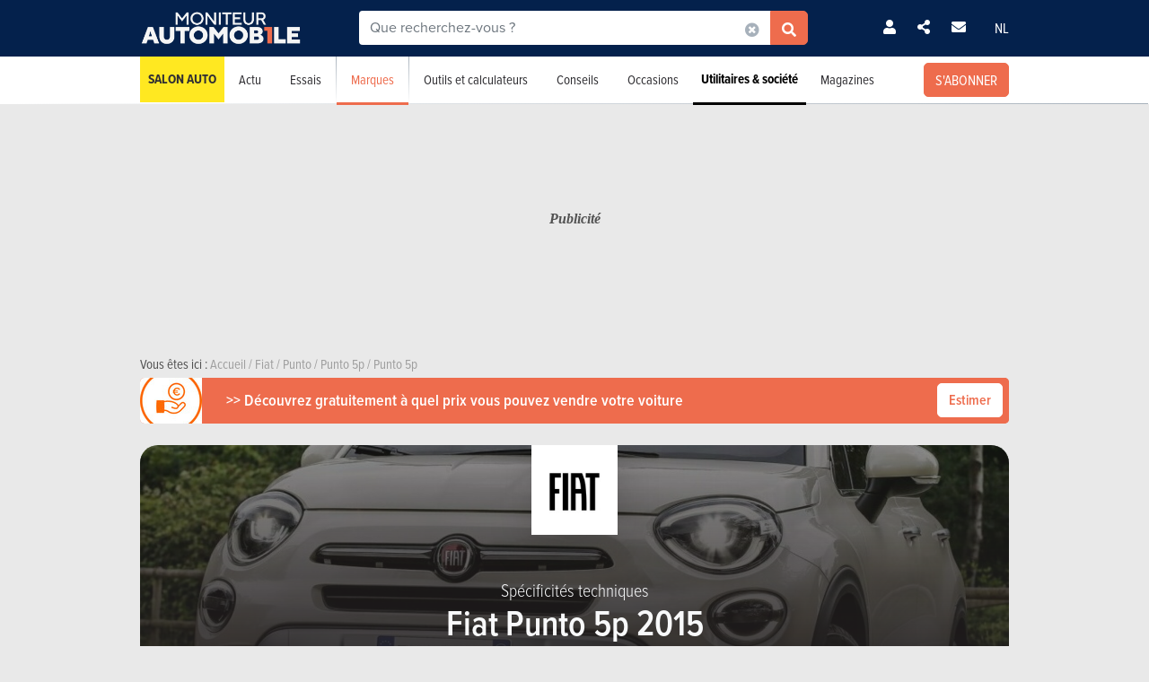

--- FILE ---
content_type: text/css
request_url: https://static.moniteurautomobile.be/assets/build/css/style-bundle-ma.css?_v=b62882d32e1d25a47dad7ec52996d6d1
body_size: 107202
content:
@charset "UTF-8";:root{--base:1;--border-radius:5px;--article-padding:0px;--article-content-padding:7.5px;--article-title-padding:0 0 0 0;--card-padding:10px;--card-group-padding:0px;--card-list-padding:10px 0px;--card-body-padding:0px;--card-border-radius:var(--border-radius);--card-border:1px solid #e9e9e9;--aside-padding:0px;--aside-card-padding:0px;--aside-article-padding:10px;--aside-title-padding:21px 21px 5px 21px;--section-padding:2rem 40px;--section-notabs-padding:1.2rem 40px 1.2rem 40px;--section-notabs-mobile-padding:0.5rem 20px 0.5rem 20px;--section-title-padding:21px 21px 0px 21px;--section-title-text-align:center;--section-card-spacing:30px;--section-banner-thickness:8px;--section-padding-x:40px;--title-font-size:22px;--title2-font-size:19px;--btn-border-radius:var(--border-radius);--btn-border-width:1px;--btn-hover-border-opacity:50%;--btn-font-size:16px;--border-gradient-bottom:linear-gradient(to bottom,#a7b1bb,rgba(167,177,187,0)) 1 100%;--border-gradient-top:linear-gradient(to top,#a7b1bb,rgba(167,177,187,0)) 1 0%;--border-gradient-left:linear-gradient(to left,#a7b1bb,rgba(167,177,187,0)) 1 0%;--border-gradient-right:linear-gradient(to right,#a7b1bb,rgba(167,177,187,0)) 1 100%;--box-shadow-ma-20:0px 10px 20px rgb(51 54 57/20%);--box-shadow-ma-35:0px 10px 20px rgb(51 54 57/35%);--box-shadow-ma-2-35:0px 10px 50px rgba(51,54,57,0.35);--color-primary:#04214C;--color-primary-alt:#061936;--color-primary-light:#061936;--color-primary-light2:#061936;--color-secondary:#ee6c4d;--color-terciary:#302f33;--color-quaternary:#ffe821;--color-lightblue-1:#f5F5F5;--color-lightblue-2:#e9e9e9;--color-lightblue-3:#e7e7e7;--color-lightorange-1:#fdf0e7;--color-lightorange-3:#fce3d2;--color-red:#de140e;--color-lightgrey-1:#f8f9fa;--color-grey-1:#a7b1bb;--color-grey-2:#69717e;--color-grey-dark-1:#302f33;--color-green-1:#24b562;--color-red-1:#fe4a4e;--color-yellow:#ffa801;--color-lightblueGradient-left:linear-gradient(to left,var(--color-lightblue-3),white);--color-lightblueGradient-right:linear-gradient(to right,var(--color-lightblue-3),white);--color-lightblueGradient-top:linear-gradient(to top,var(--color-lightblue-3),white);--color-lightblueGradient-bottom:linear-gradient(to bottom,var(--color-lightblue-3),white);--color-lightOrangeGradient-left:linear-gradient(to left,var(--color-lightorange-3),white);--color-lightOrangeGradient-right:linear-gradient(to right,var(--color-lightorange-3),white);--color-lightOrangeGradient-top:linear-gradient(to top,var(--color-lightorange-3),white);--color-lightOrangeGradient-bottom:linear-gradient(to bottom,var(--color-lightorange-3),white);--color-best-series:var(--color-yellow);--color-byebyecar:#f9bd15;--color-carpass:#2DB458;--color-secondary-rgb:255 106 0;--color-primary-rgb:0 85 166;--color-terciary-rgb:67 74 84;--color-grey-1-rgb:36 181 98;--color-red-rgb:222 20 14;--color-red-1-rgb:254 74 78;--titles-color:var(--color-primary)}@media screen and (max-width:770px){:root{--card-list-padding:5px 10px;--article-padding:10px;--card-padding:5px;--aside-padding:20px;--section-padding:30px 10px 30px 10px;--title-padding:10px;--section-padding-x:10px}}
/*!
 * Bootstrap v5.0.0-beta3 (https://getbootstrap.com/)
 * Copyright 2011-2021 The Bootstrap Authors
 * Copyright 2011-2021 Twitter, Inc.
 * Licensed under MIT (https://github.com/twbs/bootstrap/blob/main/LICENSE)
 */:root{--bs-blue:#0d6efd;--bs-indigo:#6610f2;--bs-purple:#6f42c1;--bs-pink:#d63384;--bs-red:#dc3545;--bs-orange:#fd7e14;--bs-yellow:#ffc107;--bs-green:#198754;--bs-teal:#20c997;--bs-cyan:#0dcaf0;--bs-white:#fff;--bs-gray:#6c757d;--bs-gray-dark:#343a40;--bs-primary:#04214C;--bs-secondary:#ee6c4d;--bs-terciary:#302f33;--bs-success:#24b562;--bs-info:#0dcaf0;--bs-warning:#ffc107;--bs-danger:#fe4a4e;--bs-light:#f8f9fa;--bs-dark:#3a3a3a;--bs-font-sans-serif:system-ui,-apple-system,"Segoe UI",Roboto,"Helvetica Neue",Arial,"Noto Sans","Liberation Sans",sans-serif,"Apple Color Emoji","Segoe UI Emoji","Segoe UI Symbol","Noto Color Emoji";--bs-font-monospace:SFMono-Regular,Menlo,Monaco,Consolas,"Liberation Mono","Courier New",monospace;--bs-gradient:linear-gradient(180deg,rgba(255,255,255,0.15),rgba(255,255,255,0))}*,:after,:before{box-sizing:border-box}@media (prefers-reduced-motion:no-preference){:root{scroll-behavior:smooth}}body{margin:0;font-family:var(--bs-font-sans-serif);font-size:1rem;font-weight:400;line-height:1.5;color:#212529;background-color:#fff;-webkit-text-size-adjust:100%;-webkit-tap-highlight-color:rgba(0,0,0,0)}hr{margin:1rem 0;color:inherit;background-color:currentColor;border:0;opacity:0.25}hr:not([size]){height:1px}.h1,.h2,.h3,.h4,.h5,.h6,h1,h2,h3,h4,h5,h6{margin-top:0;margin-bottom:0.5rem;font-weight:500;line-height:1.2}.h1,h1{font-size:calc(1.375rem + 1.5vw)}@media (min-width:1200px){.h1,h1{font-size:2.5rem}}.h2,h2{font-size:calc(1.325rem + 0.9vw)}@media (min-width:1200px){.h2,h2{font-size:2rem}}.h3,h3{font-size:calc(1.3rem + 0.6vw)}@media (min-width:1200px){.h3,h3{font-size:1.75rem}}.h4,h4{font-size:calc(1.275rem + 0.3vw)}@media (min-width:1200px){.h4,h4{font-size:1.5rem}}.h5,h5{font-size:1.25rem}.h6,h6{font-size:1rem}p{margin-top:0;margin-bottom:1rem}abbr[data-bs-original-title],abbr[title]{-webkit-text-decoration:underline dotted;text-decoration:underline dotted;cursor:help;-webkit-text-decoration-skip-ink:none;text-decoration-skip-ink:none}address{margin-bottom:1rem;font-style:normal;line-height:inherit}ol,ul{padding-left:2rem}dl,ol,ul{margin-top:0;margin-bottom:1rem}ol ol,ol ul,ul ol,ul ul{margin-bottom:0}dt{font-weight:700}dd{margin-bottom:0.5rem;margin-left:0}blockquote{margin:0 0 1rem}b,strong{font-weight:bolder}.small,small{font-size:0.875em}.mark,mark{padding:0.2em;background-color:#fcf8e3}sub,sup{position:relative;font-size:0.75em;line-height:0;vertical-align:baseline}sub{bottom:-0.25em}sup{top:-0.5em}a{color:#0d6efd;text-decoration:underline}a:hover{color:#0a58ca}a:not([href]):not([class]),a:not([href]):not([class]):hover{color:inherit;text-decoration:none}code,kbd,pre,samp{font-family:var(--bs-font-monospace);font-size:1em;direction:ltr;unicode-bidi:bidi-override}pre{display:block;margin-top:0;margin-bottom:1rem;overflow:auto;font-size:0.875em}pre code{font-size:inherit;color:inherit;word-break:normal}code{font-size:0.875em;color:#d63384;word-wrap:break-word}a>code{color:inherit}kbd{padding:0.2rem 0.4rem;font-size:0.875em;color:#fff;background-color:#212529;border-radius:0.2rem}kbd kbd{padding:0;font-size:1em;font-weight:700}figure{margin:0 0 1rem}img,svg{vertical-align:middle}table{caption-side:bottom;border-collapse:collapse}caption{padding-top:0.5rem;padding-bottom:0.5rem;color:#6c757d;text-align:left}th{text-align:inherit;text-align:-webkit-match-parent}tbody,td,tfoot,th,thead,tr{border-color:inherit;border-style:solid;border-width:0}label{display:inline-block}button{border-radius:0}button:focus:not(:focus-visible){outline:0}button,input,optgroup,select,textarea{margin:0;font-family:inherit;font-size:inherit;line-height:inherit}button,select{text-transform:none}[role=button]{cursor:pointer}select{word-wrap:normal}select:disabled{opacity:1}[list]::-webkit-calendar-picker-indicator{display:none}[type=button],[type=reset],[type=submit],button{-webkit-appearance:button}[type=button]:not(:disabled),[type=reset]:not(:disabled),[type=submit]:not(:disabled),button:not(:disabled){cursor:pointer}::-moz-focus-inner{padding:0;border-style:none}textarea{resize:vertical}fieldset{min-width:0;padding:0;margin:0;border:0}legend{float:left;width:100%;padding:0;margin-bottom:0.5rem;font-size:calc(1.275rem + 0.3vw);line-height:inherit}@media (min-width:1200px){legend{font-size:1.5rem}}legend+*{clear:left}::-webkit-datetime-edit-day-field,::-webkit-datetime-edit-fields-wrapper,::-webkit-datetime-edit-hour-field,::-webkit-datetime-edit-minute,::-webkit-datetime-edit-month-field,::-webkit-datetime-edit-text,::-webkit-datetime-edit-year-field{padding:0}::-webkit-inner-spin-button{height:auto}[type=search]{outline-offset:-2px;-webkit-appearance:textfield}::-webkit-search-decoration{-webkit-appearance:none}::-webkit-color-swatch-wrapper{padding:0}::file-selector-button{font:inherit}::-webkit-file-upload-button{font:inherit;-webkit-appearance:button}output{display:inline-block}iframe{border:0}summary{display:list-item;cursor:pointer}progress{vertical-align:baseline}[hidden]{display:none!important}.lead{font-size:1.25rem;font-weight:300}.display-1{font-size:calc(1.625rem + 4.5vw);font-weight:300;line-height:1.2}@media (min-width:1200px){.display-1{font-size:5rem}}.display-2{font-size:calc(1.575rem + 3.9vw);font-weight:300;line-height:1.2}@media (min-width:1200px){.display-2{font-size:4.5rem}}.display-3{font-size:calc(1.525rem + 3.3vw);font-weight:300;line-height:1.2}@media (min-width:1200px){.display-3{font-size:4rem}}.display-4{font-size:calc(1.475rem + 2.7vw);font-weight:300;line-height:1.2}@media (min-width:1200px){.display-4{font-size:3.5rem}}.display-5{font-size:calc(1.425rem + 2.1vw);font-weight:300;line-height:1.2}@media (min-width:1200px){.display-5{font-size:3rem}}.display-6{font-size:calc(1.375rem + 1.5vw);font-weight:300;line-height:1.2}@media (min-width:1200px){.display-6{font-size:2.5rem}}.list-unstyled{padding-left:0;list-style:none}.list-inline{padding-left:0;list-style:none}.list-inline-item{display:inline-block}.list-inline-item:not(:last-child){margin-right:0.5rem}.initialism{font-size:0.875em;text-transform:uppercase}.blockquote{margin-bottom:1rem;font-size:1.25rem}.blockquote>:last-child{margin-bottom:0}.blockquote-footer{margin-top:-1rem;margin-bottom:1rem;font-size:0.875em;color:#6c757d}.blockquote-footer:before{content:"— "}.img-fluid{max-width:100%;height:auto}.img-thumbnail{padding:0.25rem;background-color:#fff;border:1px solid #e9e9e9;border-radius:0.25rem;max-width:100%;height:auto}.figure{display:inline-block}.figure-img{margin-bottom:0.5rem;line-height:1}.figure-caption{font-size:0.875em;color:#6c757d}.container,.container-fluid,.container-lg,.container-md,.container-sm,.container-xl,.container-xxl{width:100%;padding-right:var(--bs-gutter-x,0.75rem);padding-left:var(--bs-gutter-x,0.75rem);margin-right:auto;margin-left:auto}@media (min-width:576px){.container,.container-sm{max-width:100%}}@media (min-width:768px){.container,.container-md,.container-sm{max-width:100%}}@media (min-width:992px){.container,.container-lg,.container-md,.container-sm{max-width:100%}}@media (min-width:1200px){.container,.container-lg,.container-md,.container-sm,.container-xl{max-width:992px}}@media (min-width:1400px){.container,.container-lg,.container-md,.container-sm,.container-xl,.container-xxl{max-width:992px}}.row{--bs-gutter-x:1.5rem;--bs-gutter-y:0;display:flex;flex-wrap:wrap;margin-top:calc(var(--bs-gutter-y) * -1);margin-right:calc(var(--bs-gutter-x) / -2);margin-left:calc(var(--bs-gutter-x) / -2)}.row>*{flex-shrink:0;width:100%;max-width:100%;padding-right:calc(var(--bs-gutter-x) / 2);padding-left:calc(var(--bs-gutter-x) / 2);margin-top:var(--bs-gutter-y)}.col{flex:1 0 0%}.row-cols-auto>*{flex:0 0 auto;width:auto}.row-cols-1>*{flex:0 0 auto;width:100%}.row-cols-2>*{flex:0 0 auto;width:50%}.row-cols-3>*{flex:0 0 auto;width:33.3333333333%}.row-cols-4>*{flex:0 0 auto;width:25%}.row-cols-5>*{flex:0 0 auto;width:20%}.row-cols-6>*{flex:0 0 auto;width:16.6666666667%}.col-auto{flex:0 0 auto;width:auto}.col-1{flex:0 0 auto;width:8.3333333333%}.col-2{flex:0 0 auto;width:16.6666666667%}.col-3{flex:0 0 auto;width:25%}.col-4{flex:0 0 auto;width:33.3333333333%}.col-5{flex:0 0 auto;width:41.6666666667%}.col-6{flex:0 0 auto;width:50%}.col-7{flex:0 0 auto;width:58.3333333333%}.col-8{flex:0 0 auto;width:66.6666666667%}.col-9{flex:0 0 auto;width:75%}.col-10{flex:0 0 auto;width:83.3333333333%}.col-11{flex:0 0 auto;width:91.6666666667%}.col-12{flex:0 0 auto;width:100%}.offset-1{margin-left:8.3333333333%}.offset-2{margin-left:16.6666666667%}.offset-3{margin-left:25%}.offset-4{margin-left:33.3333333333%}.offset-5{margin-left:41.6666666667%}.offset-6{margin-left:50%}.offset-7{margin-left:58.3333333333%}.offset-8{margin-left:66.6666666667%}.offset-9{margin-left:75%}.offset-10{margin-left:83.3333333333%}.offset-11{margin-left:91.6666666667%}.g-0,.gx-0{--bs-gutter-x:0}.g-0,.gy-0{--bs-gutter-y:0}.g-1,.gx-1{--bs-gutter-x:0.25rem}.g-1,.gy-1{--bs-gutter-y:0.25rem}.g-2,.gx-2{--bs-gutter-x:0.5rem}.g-2,.gy-2{--bs-gutter-y:0.5rem}.g-3,.gx-3{--bs-gutter-x:1rem}.g-3,.gy-3{--bs-gutter-y:1rem}.g-4,.gx-4{--bs-gutter-x:1.5rem}.g-4,.gy-4{--bs-gutter-y:1.5rem}.g-5,.gx-5{--bs-gutter-x:3rem}.g-5,.gy-5{--bs-gutter-y:3rem}@media (min-width:576px){.col-sm{flex:1 0 0%}.row-cols-sm-auto>*{flex:0 0 auto;width:auto}.row-cols-sm-1>*{flex:0 0 auto;width:100%}.row-cols-sm-2>*{flex:0 0 auto;width:50%}.row-cols-sm-3>*{flex:0 0 auto;width:33.3333333333%}.row-cols-sm-4>*{flex:0 0 auto;width:25%}.row-cols-sm-5>*{flex:0 0 auto;width:20%}.row-cols-sm-6>*{flex:0 0 auto;width:16.6666666667%}.col-sm-auto{flex:0 0 auto;width:auto}.col-sm-1{flex:0 0 auto;width:8.3333333333%}.col-sm-2{flex:0 0 auto;width:16.6666666667%}.col-sm-3{flex:0 0 auto;width:25%}.col-sm-4{flex:0 0 auto;width:33.3333333333%}.col-sm-5{flex:0 0 auto;width:41.6666666667%}.col-sm-6{flex:0 0 auto;width:50%}.col-sm-7{flex:0 0 auto;width:58.3333333333%}.col-sm-8{flex:0 0 auto;width:66.6666666667%}.col-sm-9{flex:0 0 auto;width:75%}.col-sm-10{flex:0 0 auto;width:83.3333333333%}.col-sm-11{flex:0 0 auto;width:91.6666666667%}.col-sm-12{flex:0 0 auto;width:100%}.offset-sm-0{margin-left:0}.offset-sm-1{margin-left:8.3333333333%}.offset-sm-2{margin-left:16.6666666667%}.offset-sm-3{margin-left:25%}.offset-sm-4{margin-left:33.3333333333%}.offset-sm-5{margin-left:41.6666666667%}.offset-sm-6{margin-left:50%}.offset-sm-7{margin-left:58.3333333333%}.offset-sm-8{margin-left:66.6666666667%}.offset-sm-9{margin-left:75%}.offset-sm-10{margin-left:83.3333333333%}.offset-sm-11{margin-left:91.6666666667%}.g-sm-0,.gx-sm-0{--bs-gutter-x:0}.g-sm-0,.gy-sm-0{--bs-gutter-y:0}.g-sm-1,.gx-sm-1{--bs-gutter-x:0.25rem}.g-sm-1,.gy-sm-1{--bs-gutter-y:0.25rem}.g-sm-2,.gx-sm-2{--bs-gutter-x:0.5rem}.g-sm-2,.gy-sm-2{--bs-gutter-y:0.5rem}.g-sm-3,.gx-sm-3{--bs-gutter-x:1rem}.g-sm-3,.gy-sm-3{--bs-gutter-y:1rem}.g-sm-4,.gx-sm-4{--bs-gutter-x:1.5rem}.g-sm-4,.gy-sm-4{--bs-gutter-y:1.5rem}.g-sm-5,.gx-sm-5{--bs-gutter-x:3rem}.g-sm-5,.gy-sm-5{--bs-gutter-y:3rem}}@media (min-width:768px){.col-md{flex:1 0 0%}.row-cols-md-auto>*{flex:0 0 auto;width:auto}.row-cols-md-1>*{flex:0 0 auto;width:100%}.row-cols-md-2>*{flex:0 0 auto;width:50%}.row-cols-md-3>*{flex:0 0 auto;width:33.3333333333%}.row-cols-md-4>*{flex:0 0 auto;width:25%}.row-cols-md-5>*{flex:0 0 auto;width:20%}.row-cols-md-6>*{flex:0 0 auto;width:16.6666666667%}.col-md-auto{flex:0 0 auto;width:auto}.col-md-1{flex:0 0 auto;width:8.3333333333%}.col-md-2{flex:0 0 auto;width:16.6666666667%}.col-md-3{flex:0 0 auto;width:25%}.col-md-4{flex:0 0 auto;width:33.3333333333%}.col-md-5{flex:0 0 auto;width:41.6666666667%}.col-md-6{flex:0 0 auto;width:50%}.col-md-7{flex:0 0 auto;width:58.3333333333%}.col-md-8{flex:0 0 auto;width:66.6666666667%}.col-md-9{flex:0 0 auto;width:75%}.col-md-10{flex:0 0 auto;width:83.3333333333%}.col-md-11{flex:0 0 auto;width:91.6666666667%}.col-md-12{flex:0 0 auto;width:100%}.offset-md-0{margin-left:0}.offset-md-1{margin-left:8.3333333333%}.offset-md-2{margin-left:16.6666666667%}.offset-md-3{margin-left:25%}.offset-md-4{margin-left:33.3333333333%}.offset-md-5{margin-left:41.6666666667%}.offset-md-6{margin-left:50%}.offset-md-7{margin-left:58.3333333333%}.offset-md-8{margin-left:66.6666666667%}.offset-md-9{margin-left:75%}.offset-md-10{margin-left:83.3333333333%}.offset-md-11{margin-left:91.6666666667%}.g-md-0,.gx-md-0{--bs-gutter-x:0}.g-md-0,.gy-md-0{--bs-gutter-y:0}.g-md-1,.gx-md-1{--bs-gutter-x:0.25rem}.g-md-1,.gy-md-1{--bs-gutter-y:0.25rem}.g-md-2,.gx-md-2{--bs-gutter-x:0.5rem}.g-md-2,.gy-md-2{--bs-gutter-y:0.5rem}.g-md-3,.gx-md-3{--bs-gutter-x:1rem}.g-md-3,.gy-md-3{--bs-gutter-y:1rem}.g-md-4,.gx-md-4{--bs-gutter-x:1.5rem}.g-md-4,.gy-md-4{--bs-gutter-y:1.5rem}.g-md-5,.gx-md-5{--bs-gutter-x:3rem}.g-md-5,.gy-md-5{--bs-gutter-y:3rem}}@media (min-width:992px){.col-lg{flex:1 0 0%}.row-cols-lg-auto>*{flex:0 0 auto;width:auto}.row-cols-lg-1>*{flex:0 0 auto;width:100%}.row-cols-lg-2>*{flex:0 0 auto;width:50%}.row-cols-lg-3>*{flex:0 0 auto;width:33.3333333333%}.row-cols-lg-4>*{flex:0 0 auto;width:25%}.row-cols-lg-5>*{flex:0 0 auto;width:20%}.row-cols-lg-6>*{flex:0 0 auto;width:16.6666666667%}.col-lg-auto{flex:0 0 auto;width:auto}.col-lg-1{flex:0 0 auto;width:8.3333333333%}.col-lg-2{flex:0 0 auto;width:16.6666666667%}.col-lg-3{flex:0 0 auto;width:25%}.col-lg-4{flex:0 0 auto;width:33.3333333333%}.col-lg-5{flex:0 0 auto;width:41.6666666667%}.col-lg-6{flex:0 0 auto;width:50%}.col-lg-7{flex:0 0 auto;width:58.3333333333%}.col-lg-8{flex:0 0 auto;width:66.6666666667%}.col-lg-9{flex:0 0 auto;width:75%}.col-lg-10{flex:0 0 auto;width:83.3333333333%}.col-lg-11{flex:0 0 auto;width:91.6666666667%}.col-lg-12{flex:0 0 auto;width:100%}.offset-lg-0{margin-left:0}.offset-lg-1{margin-left:8.3333333333%}.offset-lg-2{margin-left:16.6666666667%}.offset-lg-3{margin-left:25%}.offset-lg-4{margin-left:33.3333333333%}.offset-lg-5{margin-left:41.6666666667%}.offset-lg-6{margin-left:50%}.offset-lg-7{margin-left:58.3333333333%}.offset-lg-8{margin-left:66.6666666667%}.offset-lg-9{margin-left:75%}.offset-lg-10{margin-left:83.3333333333%}.offset-lg-11{margin-left:91.6666666667%}.g-lg-0,.gx-lg-0{--bs-gutter-x:0}.g-lg-0,.gy-lg-0{--bs-gutter-y:0}.g-lg-1,.gx-lg-1{--bs-gutter-x:0.25rem}.g-lg-1,.gy-lg-1{--bs-gutter-y:0.25rem}.g-lg-2,.gx-lg-2{--bs-gutter-x:0.5rem}.g-lg-2,.gy-lg-2{--bs-gutter-y:0.5rem}.g-lg-3,.gx-lg-3{--bs-gutter-x:1rem}.g-lg-3,.gy-lg-3{--bs-gutter-y:1rem}.g-lg-4,.gx-lg-4{--bs-gutter-x:1.5rem}.g-lg-4,.gy-lg-4{--bs-gutter-y:1.5rem}.g-lg-5,.gx-lg-5{--bs-gutter-x:3rem}.g-lg-5,.gy-lg-5{--bs-gutter-y:3rem}}@media (min-width:1200px){.col-xl{flex:1 0 0%}.row-cols-xl-auto>*{flex:0 0 auto;width:auto}.row-cols-xl-1>*{flex:0 0 auto;width:100%}.row-cols-xl-2>*{flex:0 0 auto;width:50%}.row-cols-xl-3>*{flex:0 0 auto;width:33.3333333333%}.row-cols-xl-4>*{flex:0 0 auto;width:25%}.row-cols-xl-5>*{flex:0 0 auto;width:20%}.row-cols-xl-6>*{flex:0 0 auto;width:16.6666666667%}.col-xl-auto{flex:0 0 auto;width:auto}.col-xl-1{flex:0 0 auto;width:8.3333333333%}.col-xl-2{flex:0 0 auto;width:16.6666666667%}.col-xl-3{flex:0 0 auto;width:25%}.col-xl-4{flex:0 0 auto;width:33.3333333333%}.col-xl-5{flex:0 0 auto;width:41.6666666667%}.col-xl-6{flex:0 0 auto;width:50%}.col-xl-7{flex:0 0 auto;width:58.3333333333%}.col-xl-8{flex:0 0 auto;width:66.6666666667%}.col-xl-9{flex:0 0 auto;width:75%}.col-xl-10{flex:0 0 auto;width:83.3333333333%}.col-xl-11{flex:0 0 auto;width:91.6666666667%}.col-xl-12{flex:0 0 auto;width:100%}.offset-xl-0{margin-left:0}.offset-xl-1{margin-left:8.3333333333%}.offset-xl-2{margin-left:16.6666666667%}.offset-xl-3{margin-left:25%}.offset-xl-4{margin-left:33.3333333333%}.offset-xl-5{margin-left:41.6666666667%}.offset-xl-6{margin-left:50%}.offset-xl-7{margin-left:58.3333333333%}.offset-xl-8{margin-left:66.6666666667%}.offset-xl-9{margin-left:75%}.offset-xl-10{margin-left:83.3333333333%}.offset-xl-11{margin-left:91.6666666667%}.g-xl-0,.gx-xl-0{--bs-gutter-x:0}.g-xl-0,.gy-xl-0{--bs-gutter-y:0}.g-xl-1,.gx-xl-1{--bs-gutter-x:0.25rem}.g-xl-1,.gy-xl-1{--bs-gutter-y:0.25rem}.g-xl-2,.gx-xl-2{--bs-gutter-x:0.5rem}.g-xl-2,.gy-xl-2{--bs-gutter-y:0.5rem}.g-xl-3,.gx-xl-3{--bs-gutter-x:1rem}.g-xl-3,.gy-xl-3{--bs-gutter-y:1rem}.g-xl-4,.gx-xl-4{--bs-gutter-x:1.5rem}.g-xl-4,.gy-xl-4{--bs-gutter-y:1.5rem}.g-xl-5,.gx-xl-5{--bs-gutter-x:3rem}.g-xl-5,.gy-xl-5{--bs-gutter-y:3rem}}@media (min-width:1400px){.col-xxl{flex:1 0 0%}.row-cols-xxl-auto>*{flex:0 0 auto;width:auto}.row-cols-xxl-1>*{flex:0 0 auto;width:100%}.row-cols-xxl-2>*{flex:0 0 auto;width:50%}.row-cols-xxl-3>*{flex:0 0 auto;width:33.3333333333%}.row-cols-xxl-4>*{flex:0 0 auto;width:25%}.row-cols-xxl-5>*{flex:0 0 auto;width:20%}.row-cols-xxl-6>*{flex:0 0 auto;width:16.6666666667%}.col-xxl-auto{flex:0 0 auto;width:auto}.col-xxl-1{flex:0 0 auto;width:8.3333333333%}.col-xxl-2{flex:0 0 auto;width:16.6666666667%}.col-xxl-3{flex:0 0 auto;width:25%}.col-xxl-4{flex:0 0 auto;width:33.3333333333%}.col-xxl-5{flex:0 0 auto;width:41.6666666667%}.col-xxl-6{flex:0 0 auto;width:50%}.col-xxl-7{flex:0 0 auto;width:58.3333333333%}.col-xxl-8{flex:0 0 auto;width:66.6666666667%}.col-xxl-9{flex:0 0 auto;width:75%}.col-xxl-10{flex:0 0 auto;width:83.3333333333%}.col-xxl-11{flex:0 0 auto;width:91.6666666667%}.col-xxl-12{flex:0 0 auto;width:100%}.offset-xxl-0{margin-left:0}.offset-xxl-1{margin-left:8.3333333333%}.offset-xxl-2{margin-left:16.6666666667%}.offset-xxl-3{margin-left:25%}.offset-xxl-4{margin-left:33.3333333333%}.offset-xxl-5{margin-left:41.6666666667%}.offset-xxl-6{margin-left:50%}.offset-xxl-7{margin-left:58.3333333333%}.offset-xxl-8{margin-left:66.6666666667%}.offset-xxl-9{margin-left:75%}.offset-xxl-10{margin-left:83.3333333333%}.offset-xxl-11{margin-left:91.6666666667%}.g-xxl-0,.gx-xxl-0{--bs-gutter-x:0}.g-xxl-0,.gy-xxl-0{--bs-gutter-y:0}.g-xxl-1,.gx-xxl-1{--bs-gutter-x:0.25rem}.g-xxl-1,.gy-xxl-1{--bs-gutter-y:0.25rem}.g-xxl-2,.gx-xxl-2{--bs-gutter-x:0.5rem}.g-xxl-2,.gy-xxl-2{--bs-gutter-y:0.5rem}.g-xxl-3,.gx-xxl-3{--bs-gutter-x:1rem}.g-xxl-3,.gy-xxl-3{--bs-gutter-y:1rem}.g-xxl-4,.gx-xxl-4{--bs-gutter-x:1.5rem}.g-xxl-4,.gy-xxl-4{--bs-gutter-y:1.5rem}.g-xxl-5,.gx-xxl-5{--bs-gutter-x:3rem}.g-xxl-5,.gy-xxl-5{--bs-gutter-y:3rem}}.table{--bs-table-bg:transparent;--bs-table-striped-color:#212529;--bs-table-striped-bg:rgba(0,0,0,0.05);--bs-table-active-color:#212529;--bs-table-active-bg:rgba(0,0,0,0.1);--bs-table-hover-color:#212529;--bs-table-hover-bg:rgba(0,0,0,0.075);width:100%;margin-bottom:1rem;color:#212529;vertical-align:top;border-color:#e9e9e9}.table>:not(caption)>*>*{padding:0.5rem 0.5rem;background-color:var(--bs-table-bg);border-bottom-width:1px;box-shadow:inset 0 0 0 9999px var(--bs-table-accent-bg)}.table>tbody{vertical-align:inherit}.table>thead{vertical-align:bottom}.table>:not(:last-child)>:last-child>*{border-bottom-color:currentColor}.caption-top{caption-side:top}.table-sm>:not(caption)>*>*{padding:0.25rem 0.25rem}.table-bordered>:not(caption)>*{border-width:1px 0}.table-bordered>:not(caption)>*>*{border-width:0 1px}.table-borderless>:not(caption)>*>*{border-bottom-width:0}.table-striped>tbody>tr:nth-of-type(odd){--bs-table-accent-bg:var(--bs-table-striped-bg);color:var(--bs-table-striped-color)}.table-active{--bs-table-accent-bg:var(--bs-table-active-bg);color:var(--bs-table-active-color)}.table-hover>tbody>tr:hover{--bs-table-accent-bg:var(--bs-table-hover-bg);color:var(--bs-table-hover-color)}.table-primary{--bs-table-bg:#cfe2ff;--bs-table-striped-bg:#c5d7f2;--bs-table-striped-color:#000;--bs-table-active-bg:#bacbe6;--bs-table-active-color:#000;--bs-table-hover-bg:#bfd1ec;--bs-table-hover-color:#000;color:#000;border-color:#bacbe6}.table-secondary{--bs-table-bg:#e2e3e5;--bs-table-striped-bg:#d7d8da;--bs-table-striped-color:#000;--bs-table-active-bg:#cbccce;--bs-table-active-color:#000;--bs-table-hover-bg:#d1d2d4;--bs-table-hover-color:#000;color:#000;border-color:#cbccce}.table-success{--bs-table-bg:#d1e7dd;--bs-table-striped-bg:#c7dbd2;--bs-table-striped-color:#000;--bs-table-active-bg:#bcd0c7;--bs-table-active-color:#000;--bs-table-hover-bg:#c1d6cc;--bs-table-hover-color:#000;color:#000;border-color:#bcd0c7}.table-info{--bs-table-bg:#cff4fc;--bs-table-striped-bg:#c5e8ef;--bs-table-striped-color:#000;--bs-table-active-bg:#badce3;--bs-table-active-color:#000;--bs-table-hover-bg:#bfe2e9;--bs-table-hover-color:#000;color:#000;border-color:#badce3}.table-warning{--bs-table-bg:#fff3cd;--bs-table-striped-bg:#f2e7c3;--bs-table-striped-color:#000;--bs-table-active-bg:#e6dbb9;--bs-table-active-color:#000;--bs-table-hover-bg:#ece1be;--bs-table-hover-color:#000;color:#000;border-color:#e6dbb9}.table-danger{--bs-table-bg:#f8d7da;--bs-table-striped-bg:#eccccf;--bs-table-striped-color:#000;--bs-table-active-bg:#dfc2c4;--bs-table-active-color:#000;--bs-table-hover-bg:#e5c7ca;--bs-table-hover-color:#000;color:#000;border-color:#dfc2c4}.table-light{--bs-table-bg:white;--bs-table-striped-bg:#f2f2f2;--bs-table-striped-color:#000;--bs-table-active-bg:#e6e6e6;--bs-table-active-color:#000;--bs-table-hover-bg:#ececec;--bs-table-hover-color:#000;color:#000;border-color:#e6e6e6}.table-dark{--bs-table-bg:#231f20;--bs-table-striped-bg:#2e2a2b;--bs-table-striped-color:#fff;--bs-table-active-bg:#393536;--bs-table-active-color:#fff;--bs-table-hover-bg:#343031;--bs-table-hover-color:#fff;color:#fff;border-color:#393536}.table-responsive{overflow-x:auto;-webkit-overflow-scrolling:touch}@media (max-width:575.98px){.table-responsive-sm{overflow-x:auto;-webkit-overflow-scrolling:touch}}@media (max-width:767.98px){.table-responsive-md{overflow-x:auto;-webkit-overflow-scrolling:touch}}@media (max-width:991.98px){.table-responsive-lg{overflow-x:auto;-webkit-overflow-scrolling:touch}}@media (max-width:1199.98px){.table-responsive-xl{overflow-x:auto;-webkit-overflow-scrolling:touch}}@media (max-width:1399.98px){.table-responsive-xxl{overflow-x:auto;-webkit-overflow-scrolling:touch}}.form-label{margin-bottom:0.5rem}.col-form-label{padding-top:calc(0.375rem + 1px);padding-bottom:calc(0.375rem + 1px);margin-bottom:0;font-size:inherit;line-height:1.5}.col-form-label-lg{padding-top:calc(0.5rem + 1px);padding-bottom:calc(0.5rem + 1px);font-size:1.25rem}.col-form-label-sm{padding-top:calc(0.25rem + 1px);padding-bottom:calc(0.25rem + 1px);font-size:0.875rem}.form-text{margin-top:0.25rem;font-size:0.875em;color:#6c757d}.form-control{display:block;width:100%;padding:0.375rem 0.75rem;font-size:1rem;font-weight:400;line-height:1.5;color:#212529;background-color:#fff;background-clip:padding-box;border:1px solid #ced4da;appearance:none;border-radius:0.25rem;transition:border-color 0.15s ease-in-out,box-shadow 0.15s ease-in-out}@media (prefers-reduced-motion:reduce){.form-control{transition:none}}.form-control[type=file]{overflow:hidden}.form-control[type=file]:not(:disabled):not([readonly]){cursor:pointer}.form-control:focus{color:#212529;background-color:#fff;border-color:#86b7fe;outline:0;box-shadow:0 0 0 0.25rem rgba(13,110,253,0.25)}.form-control::-webkit-date-and-time-value{height:1.5em}.form-control::placeholder{color:#6c757d;opacity:1}.form-control:disabled,.form-control[readonly]{background-color:#e9ecef;opacity:1}.form-control::file-selector-button{padding:0.375rem 0.75rem;margin:-0.375rem -0.75rem;margin-inline-end:0.75rem;color:#212529;background-color:#e9ecef;pointer-events:none;border-color:inherit;border-style:solid;border-width:0;border-inline-end-width:1px;border-radius:0;transition:color 0.15s ease-in-out,background-color 0.15s ease-in-out,border-color 0.15s ease-in-out,box-shadow 0.15s ease-in-out}@media (prefers-reduced-motion:reduce){.form-control::file-selector-button{transition:none}}.form-control:hover:not(:disabled):not([readonly])::file-selector-button{background-color:#dde0e3}.form-control::-webkit-file-upload-button{padding:0.375rem 0.75rem;margin:-0.375rem -0.75rem;margin-inline-end:0.75rem;color:#212529;background-color:#e9ecef;pointer-events:none;border-color:inherit;border-style:solid;border-width:0;border-inline-end-width:1px;border-radius:0;-webkit-transition:color 0.15s ease-in-out,background-color 0.15s ease-in-out,border-color 0.15s ease-in-out,box-shadow 0.15s ease-in-out;transition:color 0.15s ease-in-out,background-color 0.15s ease-in-out,border-color 0.15s ease-in-out,box-shadow 0.15s ease-in-out}@media (prefers-reduced-motion:reduce){.form-control::-webkit-file-upload-button{-webkit-transition:none;transition:none}}.form-control:hover:not(:disabled):not([readonly])::-webkit-file-upload-button{background-color:#dde0e3}.form-control-plaintext{display:block;width:100%;padding:0.375rem 0;margin-bottom:0;line-height:1.5;color:#212529;background-color:transparent;border:solid transparent;border-width:1px 0}.form-control-plaintext.form-control-lg,.form-control-plaintext.form-control-sm{padding-right:0;padding-left:0}.form-control-sm{min-height:calc(1.5em + 0.5rem + 2px);padding:0.25rem 0.5rem;font-size:0.875rem;border-radius:0.2rem}.form-control-sm::file-selector-button{padding:0.25rem 0.5rem;margin:-0.25rem -0.5rem;margin-inline-end:0.5rem}.form-control-sm::-webkit-file-upload-button{padding:0.25rem 0.5rem;margin:-0.25rem -0.5rem;margin-inline-end:0.5rem}.form-control-lg{min-height:calc(1.5em + 1rem + 2px);padding:0.5rem 1rem;font-size:1.25rem;border-radius:0.3rem}.form-control-lg::file-selector-button{padding:0.5rem 1rem;margin:-0.5rem -1rem;margin-inline-end:1rem}.form-control-lg::-webkit-file-upload-button{padding:0.5rem 1rem;margin:-0.5rem -1rem;margin-inline-end:1rem}textarea.form-control{min-height:calc(1.5em + 0.75rem + 2px)}textarea.form-control-sm{min-height:calc(1.5em + 0.5rem + 2px)}textarea.form-control-lg{min-height:calc(1.5em + 1rem + 2px)}.form-control-color{max-width:3rem;height:auto;padding:0.375rem}.form-control-color:not(:disabled):not([readonly]){cursor:pointer}.form-control-color::-moz-color-swatch{height:1.5em;border-radius:0.25rem}.form-control-color::-webkit-color-swatch{height:1.5em;border-radius:0.25rem}.form-select{display:block;width:100%;padding:0.375rem 2.25rem 0.375rem 0.75rem;font-size:1rem;font-weight:400;line-height:1.5;color:#212529;background-color:#fff;background-image:url("data:image/svg+xml,%3csvg xmlns='http://www.w3.org/2000/svg' viewBox='0 0 16 16'%3e%3cpath fill='none' stroke='%23343a40' stroke-linecap='round' stroke-linejoin='round' stroke-width='2' d='M2 5l6 6 6-6'/%3e%3c/svg%3e");background-repeat:no-repeat;background-position:right 0.75rem center;background-size:16px 12px;border:1px solid #ced4da;border-radius:0.25rem;appearance:none}.form-select:focus{border-color:#86b7fe;outline:0;box-shadow:0 0 0 0.25rem rgba(13,110,253,0.25)}.form-select[multiple],.form-select[size]:not([size="1"]){padding-right:0.75rem;background-image:none}.form-select:disabled{background-color:#e9ecef}.form-select:-moz-focusring{color:transparent;text-shadow:0 0 0 #212529}.form-select-sm{padding-top:0.25rem;padding-bottom:0.25rem;padding-left:0.5rem;font-size:0.875rem}.form-select-lg{padding-top:0.5rem;padding-bottom:0.5rem;padding-left:1rem;font-size:1.25rem}.form-check{display:block;min-height:1.5rem;padding-left:1.5em;margin-bottom:0.125rem}.form-check .form-check-input{float:left;margin-left:-1.5em}.form-check-input{width:1em;height:1em;margin-top:0.25em;vertical-align:top;background-color:#fff;background-repeat:no-repeat;background-position:center;background-size:contain;border:1px solid rgba(0,0,0,0.25);appearance:none;color-adjust:exact}.form-check-input[type=checkbox]{border-radius:0.25em}.form-check-input[type=radio]{border-radius:50%}.form-check-input:active{filter:brightness(90%)}.form-check-input:focus{border-color:#86b7fe;outline:0;box-shadow:0 0 0 0.25rem rgba(13,110,253,0.25)}.form-check-input:checked{background-color:#0d6efd;border-color:#0d6efd}.form-check-input:checked[type=checkbox]{background-image:url("data:image/svg+xml,%3csvg xmlns='http://www.w3.org/2000/svg' viewBox='0 0 20 20'%3e%3cpath fill='none' stroke='%23fff' stroke-linecap='round' stroke-linejoin='round' stroke-width='3' d='M6 10l3 3l6-6'/%3e%3c/svg%3e")}.form-check-input:checked[type=radio]{background-image:url("data:image/svg+xml,%3csvg xmlns='http://www.w3.org/2000/svg' viewBox='-4 -4 8 8'%3e%3ccircle r='2' fill='%23fff'/%3e%3c/svg%3e")}.form-check-input[type=checkbox]:indeterminate{background-color:#0d6efd;border-color:#0d6efd;background-image:url("data:image/svg+xml,%3csvg xmlns='http://www.w3.org/2000/svg' viewBox='0 0 20 20'%3e%3cpath fill='none' stroke='%23fff' stroke-linecap='round' stroke-linejoin='round' stroke-width='3' d='M6 10h8'/%3e%3c/svg%3e")}.form-check-input:disabled{pointer-events:none;filter:none;opacity:0.5}.form-check-input:disabled~.form-check-label,.form-check-input[disabled]~.form-check-label{opacity:0.5}.form-switch{padding-left:2.5em}.form-switch .form-check-input{width:2em;margin-left:-2.5em;background-image:url("data:image/svg+xml,%3csvg xmlns='http://www.w3.org/2000/svg' viewBox='-4 -4 8 8'%3e%3ccircle r='3' fill='rgba%280, 0, 0, 0.25%29'/%3e%3c/svg%3e");background-position:left center;border-radius:2em;transition:background-position 0.15s ease-in-out}@media (prefers-reduced-motion:reduce){.form-switch .form-check-input{transition:none}}.form-switch .form-check-input:focus{background-image:url("data:image/svg+xml,%3csvg xmlns='http://www.w3.org/2000/svg' viewBox='-4 -4 8 8'%3e%3ccircle r='3' fill='%2386b7fe'/%3e%3c/svg%3e")}.form-switch .form-check-input:checked{background-position:right center;background-image:url("data:image/svg+xml,%3csvg xmlns='http://www.w3.org/2000/svg' viewBox='-4 -4 8 8'%3e%3ccircle r='3' fill='%23fff'/%3e%3c/svg%3e")}.form-check-inline{display:inline-block;margin-right:1rem}.btn-check{position:absolute;clip:rect(0,0,0,0);pointer-events:none}.btn-check:disabled+.btn,.btn-check[disabled]+.btn{pointer-events:none;filter:none;opacity:0.65}.form-range{width:100%;height:1.5rem;padding:0;background-color:transparent;appearance:none}.form-range:focus{outline:0}.form-range:focus::-webkit-slider-thumb{box-shadow:0 0 0 1px #fff,0 0 0 0.25rem rgba(13,110,253,0.25)}.form-range:focus::-moz-range-thumb{box-shadow:0 0 0 1px #fff,0 0 0 0.25rem rgba(13,110,253,0.25)}.form-range::-moz-focus-outer{border:0}.form-range::-webkit-slider-thumb{width:1rem;height:1rem;margin-top:-0.25rem;background-color:#0d6efd;border:0;border-radius:1rem;-webkit-transition:background-color 0.15s ease-in-out,border-color 0.15s ease-in-out,box-shadow 0.15s ease-in-out;transition:background-color 0.15s ease-in-out,border-color 0.15s ease-in-out,box-shadow 0.15s ease-in-out;appearance:none}@media (prefers-reduced-motion:reduce){.form-range::-webkit-slider-thumb{-webkit-transition:none;transition:none}}.form-range::-webkit-slider-thumb:active{background-color:#b6d4fe}.form-range::-webkit-slider-runnable-track{width:100%;height:0.5rem;color:transparent;cursor:pointer;background-color:#e9e9e9;border-color:transparent;border-radius:1rem}.form-range::-moz-range-thumb{width:1rem;height:1rem;background-color:#0d6efd;border:0;border-radius:1rem;-moz-transition:background-color 0.15s ease-in-out,border-color 0.15s ease-in-out,box-shadow 0.15s ease-in-out;transition:background-color 0.15s ease-in-out,border-color 0.15s ease-in-out,box-shadow 0.15s ease-in-out;appearance:none}@media (prefers-reduced-motion:reduce){.form-range::-moz-range-thumb{-moz-transition:none;transition:none}}.form-range::-moz-range-thumb:active{background-color:#b6d4fe}.form-range::-moz-range-track{width:100%;height:0.5rem;color:transparent;cursor:pointer;background-color:#e9e9e9;border-color:transparent;border-radius:1rem}.form-range:disabled{pointer-events:none}.form-range:disabled::-webkit-slider-thumb{background-color:#adb5bd}.form-range:disabled::-moz-range-thumb{background-color:#adb5bd}.form-floating{position:relative}.form-floating>.form-control,.form-floating>.form-select{height:calc(3.5rem + 2px);padding:1rem 0.75rem}.form-floating>label{position:absolute;top:0;left:0;height:100%;padding:1rem 0.75rem;pointer-events:none;border:1px solid transparent;transform-origin:0 0;transition:opacity 0.1s ease-in-out,transform 0.1s ease-in-out}@media (prefers-reduced-motion:reduce){.form-floating>label{transition:none}}.form-floating>.form-control::placeholder{color:transparent}.form-floating>.form-control:focus,.form-floating>.form-control:not(:placeholder-shown){padding-top:1.625rem;padding-bottom:0.625rem}.form-floating>.form-control:-webkit-autofill{padding-top:1.625rem;padding-bottom:0.625rem}.form-floating>.form-select{padding-top:1.625rem;padding-bottom:0.625rem}.form-floating>.form-control:focus~label,.form-floating>.form-control:not(:placeholder-shown)~label,.form-floating>.form-select~label{opacity:0.65;transform:scale(0.85) translateY(-0.5rem) translateX(0.15rem)}.form-floating>.form-control:-webkit-autofill~label{opacity:0.65;transform:scale(0.85) translateY(-0.5rem) translateX(0.15rem)}.input-group{position:relative;display:flex;flex-wrap:wrap;align-items:stretch;width:100%}.input-group>.form-control,.input-group>.form-select{position:relative;flex:1 1 auto;width:1%;min-width:0}.input-group>.form-control:focus,.input-group>.form-select:focus{z-index:3}.input-group .btn{position:relative;z-index:2}.input-group .btn:focus{z-index:3}.input-group-text{display:flex;align-items:center;padding:0.375rem 0.75rem;font-size:1rem;font-weight:400;line-height:1.5;color:#212529;text-align:center;white-space:nowrap;background-color:#e9ecef;border:1px solid #ced4da;border-radius:0.25rem}.input-group-lg>.btn,.input-group-lg>.form-control,.input-group-lg>.form-select,.input-group-lg>.input-group-text{padding:0.5rem 1rem;font-size:1.25rem;border-radius:0.3rem}.input-group-sm>.btn,.input-group-sm>.form-control,.input-group-sm>.form-select,.input-group-sm>.input-group-text{padding:0.25rem 0.5rem;font-size:0.875rem;border-radius:0.2rem}.input-group-lg>.form-select,.input-group-sm>.form-select{padding-right:3rem}.input-group:not(.has-validation)>.dropdown-toggle:nth-last-child(n+3),.input-group:not(.has-validation)>:not(:last-child):not(.dropdown-toggle):not(.dropdown-menu){border-top-right-radius:0;border-bottom-right-radius:0}.input-group.has-validation>.dropdown-toggle:nth-last-child(n+4),.input-group.has-validation>:nth-last-child(n+3):not(.dropdown-toggle):not(.dropdown-menu){border-top-right-radius:0;border-bottom-right-radius:0}.input-group>:not(:first-child):not(.dropdown-menu):not(.valid-tooltip):not(.valid-feedback):not(.invalid-tooltip):not(.invalid-feedback){margin-left:-1px;border-top-left-radius:0;border-bottom-left-radius:0}.valid-feedback{display:none;width:100%;margin-top:0.25rem;font-size:0.875em;color:#198754}.valid-tooltip{position:absolute;top:100%;z-index:5;display:none;max-width:100%;padding:0.25rem 0.5rem;margin-top:0.1rem;font-size:0.875rem;color:#fff;background-color:rgba(25,135,84,0.9);border-radius:0.25rem}.is-valid~.valid-feedback,.is-valid~.valid-tooltip,.was-validated :valid~.valid-feedback,.was-validated :valid~.valid-tooltip{display:block}.form-control.is-valid,.was-validated .form-control:valid{border-color:#198754;padding-right:calc(1.5em + 0.75rem);background-image:url("data:image/svg+xml,%3csvg xmlns='http://www.w3.org/2000/svg' viewBox='0 0 8 8'%3e%3cpath fill='%23198754' d='M2.3 6.73L.6 4.53c-.4-1.04.46-1.4 1.1-.8l1.1 1.4 3.4-3.8c.6-.63 1.6-.27 1.2.7l-4 4.6c-.43.5-.8.4-1.1.1z'/%3e%3c/svg%3e");background-repeat:no-repeat;background-position:right calc(0.375em + 0.1875rem) center;background-size:calc(0.75em + 0.375rem) calc(0.75em + 0.375rem)}.form-control.is-valid:focus,.was-validated .form-control:valid:focus{border-color:#198754;box-shadow:0 0 0 0.25rem rgba(25,135,84,0.25)}.was-validated textarea.form-control:valid,textarea.form-control.is-valid{padding-right:calc(1.5em + 0.75rem);background-position:top calc(0.375em + 0.1875rem) right calc(0.375em + 0.1875rem)}.form-select.is-valid,.was-validated .form-select:valid{border-color:#198754;padding-right:4.125rem;background-image:url("data:image/svg+xml,%3csvg xmlns='http://www.w3.org/2000/svg' viewBox='0 0 16 16'%3e%3cpath fill='none' stroke='%23343a40' stroke-linecap='round' stroke-linejoin='round' stroke-width='2' d='M2 5l6 6 6-6'/%3e%3c/svg%3e"),url("data:image/svg+xml,%3csvg xmlns='http://www.w3.org/2000/svg' viewBox='0 0 8 8'%3e%3cpath fill='%23198754' d='M2.3 6.73L.6 4.53c-.4-1.04.46-1.4 1.1-.8l1.1 1.4 3.4-3.8c.6-.63 1.6-.27 1.2.7l-4 4.6c-.43.5-.8.4-1.1.1z'/%3e%3c/svg%3e");background-position:right 0.75rem center,center right 2.25rem;background-size:16px 12px,calc(0.75em + 0.375rem) calc(0.75em + 0.375rem)}.form-select.is-valid:focus,.was-validated .form-select:valid:focus{border-color:#198754;box-shadow:0 0 0 0.25rem rgba(25,135,84,0.25)}.form-check-input.is-valid,.was-validated .form-check-input:valid{border-color:#198754}.form-check-input.is-valid:checked,.was-validated .form-check-input:valid:checked{background-color:#198754}.form-check-input.is-valid:focus,.was-validated .form-check-input:valid:focus{box-shadow:0 0 0 0.25rem rgba(25,135,84,0.25)}.form-check-input.is-valid~.form-check-label,.was-validated .form-check-input:valid~.form-check-label{color:#198754}.form-check-inline .form-check-input~.valid-feedback{margin-left:0.5em}.input-group .form-control.is-valid,.input-group .form-select.is-valid,.was-validated .input-group .form-control:valid,.was-validated .input-group .form-select:valid{z-index:3}.invalid-feedback{display:none;width:100%;margin-top:0.25rem;font-size:0.875em;color:#dc3545}.invalid-tooltip{position:absolute;top:100%;z-index:5;display:none;max-width:100%;padding:0.25rem 0.5rem;margin-top:0.1rem;font-size:0.875rem;color:#fff;background-color:rgba(220,53,69,0.9);border-radius:0.25rem}.is-invalid~.invalid-feedback,.is-invalid~.invalid-tooltip,.was-validated :invalid~.invalid-feedback,.was-validated :invalid~.invalid-tooltip{display:block}.form-control.is-invalid,.was-validated .form-control:invalid{border-color:#dc3545;padding-right:calc(1.5em + 0.75rem);background-image:url("data:image/svg+xml,%3csvg xmlns='http://www.w3.org/2000/svg' viewBox='0 0 12 12' width='12' height='12' fill='none' stroke='%23dc3545'%3e%3ccircle cx='6' cy='6' r='4.5'/%3e%3cpath stroke-linejoin='round' d='M5.8 3.6h.4L6 6.5z'/%3e%3ccircle cx='6' cy='8.2' r='.6' fill='%23dc3545' stroke='none'/%3e%3c/svg%3e");background-repeat:no-repeat;background-position:right calc(0.375em + 0.1875rem) center;background-size:calc(0.75em + 0.375rem) calc(0.75em + 0.375rem)}.form-control.is-invalid:focus,.was-validated .form-control:invalid:focus{border-color:#dc3545;box-shadow:0 0 0 0.25rem rgba(220,53,69,0.25)}.was-validated textarea.form-control:invalid,textarea.form-control.is-invalid{padding-right:calc(1.5em + 0.75rem);background-position:top calc(0.375em + 0.1875rem) right calc(0.375em + 0.1875rem)}.form-select.is-invalid,.was-validated .form-select:invalid{border-color:#dc3545;padding-right:4.125rem;background-image:url("data:image/svg+xml,%3csvg xmlns='http://www.w3.org/2000/svg' viewBox='0 0 16 16'%3e%3cpath fill='none' stroke='%23343a40' stroke-linecap='round' stroke-linejoin='round' stroke-width='2' d='M2 5l6 6 6-6'/%3e%3c/svg%3e"),url("data:image/svg+xml,%3csvg xmlns='http://www.w3.org/2000/svg' viewBox='0 0 12 12' width='12' height='12' fill='none' stroke='%23dc3545'%3e%3ccircle cx='6' cy='6' r='4.5'/%3e%3cpath stroke-linejoin='round' d='M5.8 3.6h.4L6 6.5z'/%3e%3ccircle cx='6' cy='8.2' r='.6' fill='%23dc3545' stroke='none'/%3e%3c/svg%3e");background-position:right 0.75rem center,center right 2.25rem;background-size:16px 12px,calc(0.75em + 0.375rem) calc(0.75em + 0.375rem)}.form-select.is-invalid:focus,.was-validated .form-select:invalid:focus{border-color:#dc3545;box-shadow:0 0 0 0.25rem rgba(220,53,69,0.25)}.form-check-input.is-invalid,.was-validated .form-check-input:invalid{border-color:#dc3545}.form-check-input.is-invalid:checked,.was-validated .form-check-input:invalid:checked{background-color:#dc3545}.form-check-input.is-invalid:focus,.was-validated .form-check-input:invalid:focus{box-shadow:0 0 0 0.25rem rgba(220,53,69,0.25)}.form-check-input.is-invalid~.form-check-label,.was-validated .form-check-input:invalid~.form-check-label{color:#dc3545}.form-check-inline .form-check-input~.invalid-feedback{margin-left:0.5em}.input-group .form-control.is-invalid,.input-group .form-select.is-invalid,.was-validated .input-group .form-control:invalid,.was-validated .input-group .form-select:invalid{z-index:3}.btn{display:inline-block;font-weight:400;line-height:1.5;color:#212529;text-align:center;text-decoration:none;vertical-align:middle;cursor:pointer;-webkit-user-select:none;user-select:none;background-color:transparent;border:1px solid transparent;padding:0.375rem 0.75rem;font-size:1rem;border-radius:0.25rem;transition:color 0.15s ease-in-out,background-color 0.15s ease-in-out,border-color 0.15s ease-in-out,box-shadow 0.15s ease-in-out}@media (prefers-reduced-motion:reduce){.btn{transition:none}}.btn:hover{color:#212529}.btn-check:focus+.btn,.btn:focus{outline:0;box-shadow:0 0 0 0.25rem rgba(13,110,253,0.25)}.btn.disabled,.btn:disabled,fieldset:disabled .btn{pointer-events:none;opacity:0.65}.btn-primary{color:#fff;background-color:#04214C;border-color:#04214C}.btn-primary:hover{color:#fff;background-color:#031c41;border-color:#031a3d}.btn-check:focus+.btn-primary,.btn-primary:focus{color:#fff;background-color:#031c41;border-color:#031a3d;box-shadow:0 0 0 0.25rem rgba(42,66,103,0.5)}.btn-check:active+.btn-primary,.btn-check:checked+.btn-primary,.btn-primary.active,.btn-primary:active,.show>.btn-primary.dropdown-toggle{color:#fff;background-color:#031a3d;border-color:#031939}.btn-check:active+.btn-primary:focus,.btn-check:checked+.btn-primary:focus,.btn-primary.active:focus,.btn-primary:active:focus,.show>.btn-primary.dropdown-toggle:focus{box-shadow:0 0 0 0.25rem rgba(42,66,103,0.5)}.btn-primary.disabled,.btn-primary:disabled{color:#fff;background-color:#04214C;border-color:#04214C}.btn-secondary{color:#000;background-color:#ee6c4d;border-color:#ee6c4d}.btn-secondary:hover{color:#000;background-color:#f18268;border-color:#f07b5f}.btn-check:focus+.btn-secondary,.btn-secondary:focus{color:#000;background-color:#f18268;border-color:#f07b5f;box-shadow:0 0 0 0.25rem rgba(202,92,65,0.5)}.btn-check:active+.btn-secondary,.btn-check:checked+.btn-secondary,.btn-secondary.active,.btn-secondary:active,.show>.btn-secondary.dropdown-toggle{color:#000;background-color:#f18971;border-color:#f07b5f}.btn-check:active+.btn-secondary:focus,.btn-check:checked+.btn-secondary:focus,.btn-secondary.active:focus,.btn-secondary:active:focus,.show>.btn-secondary.dropdown-toggle:focus{box-shadow:0 0 0 0.25rem rgba(202,92,65,0.5)}.btn-secondary.disabled,.btn-secondary:disabled{color:#000;background-color:#ee6c4d;border-color:#ee6c4d}.btn-terciary{color:#fff;background-color:#302f33;border-color:#302f33}.btn-terciary:hover{color:#fff;background-color:#29282b;border-color:#262629}.btn-check:focus+.btn-terciary,.btn-terciary:focus{color:#fff;background-color:#29282b;border-color:#262629;box-shadow:0 0 0 0.25rem rgba(79,78,82,0.5)}.btn-check:active+.btn-terciary,.btn-check:checked+.btn-terciary,.btn-terciary.active,.btn-terciary:active,.show>.btn-terciary.dropdown-toggle{color:#fff;background-color:#262629;border-color:#242326}.btn-check:active+.btn-terciary:focus,.btn-check:checked+.btn-terciary:focus,.btn-terciary.active:focus,.btn-terciary:active:focus,.show>.btn-terciary.dropdown-toggle:focus{box-shadow:0 0 0 0.25rem rgba(79,78,82,0.5)}.btn-terciary.disabled,.btn-terciary:disabled{color:#fff;background-color:#302f33;border-color:#302f33}.btn-success{color:#000;background-color:#24b562;border-color:#24b562}.btn-success:hover{color:#000;background-color:#45c07a;border-color:#3abc72}.btn-check:focus+.btn-success,.btn-success:focus{color:#000;background-color:#45c07a;border-color:#3abc72;box-shadow:0 0 0 0.25rem rgba(31,154,83,0.5)}.btn-check:active+.btn-success,.btn-check:checked+.btn-success,.btn-success.active,.btn-success:active,.show>.btn-success.dropdown-toggle{color:#000;background-color:#50c481;border-color:#3abc72}.btn-check:active+.btn-success:focus,.btn-check:checked+.btn-success:focus,.btn-success.active:focus,.btn-success:active:focus,.show>.btn-success.dropdown-toggle:focus{box-shadow:0 0 0 0.25rem rgba(31,154,83,0.5)}.btn-success.disabled,.btn-success:disabled{color:#000;background-color:#24b562;border-color:#24b562}.btn-info{color:#000;background-color:#0dcaf0;border-color:#0dcaf0}.btn-info:hover{color:#000;background-color:#31d2f2;border-color:#25cff2}.btn-check:focus+.btn-info,.btn-info:focus{color:#000;background-color:#31d2f2;border-color:#25cff2;box-shadow:0 0 0 0.25rem rgba(11,172,204,0.5)}.btn-check:active+.btn-info,.btn-check:checked+.btn-info,.btn-info.active,.btn-info:active,.show>.btn-info.dropdown-toggle{color:#000;background-color:#3dd5f3;border-color:#25cff2}.btn-check:active+.btn-info:focus,.btn-check:checked+.btn-info:focus,.btn-info.active:focus,.btn-info:active:focus,.show>.btn-info.dropdown-toggle:focus{box-shadow:0 0 0 0.25rem rgba(11,172,204,0.5)}.btn-info.disabled,.btn-info:disabled{color:#000;background-color:#0dcaf0;border-color:#0dcaf0}.btn-warning{color:#000;background-color:#ffc107;border-color:#ffc107}.btn-warning:hover{color:#000;background-color:#ffca2c;border-color:#ffc720}.btn-check:focus+.btn-warning,.btn-warning:focus{color:#000;background-color:#ffca2c;border-color:#ffc720;box-shadow:0 0 0 0.25rem rgba(217,164,6,0.5)}.btn-check:active+.btn-warning,.btn-check:checked+.btn-warning,.btn-warning.active,.btn-warning:active,.show>.btn-warning.dropdown-toggle{color:#000;background-color:#ffcd39;border-color:#ffc720}.btn-check:active+.btn-warning:focus,.btn-check:checked+.btn-warning:focus,.btn-warning.active:focus,.btn-warning:active:focus,.show>.btn-warning.dropdown-toggle:focus{box-shadow:0 0 0 0.25rem rgba(217,164,6,0.5)}.btn-warning.disabled,.btn-warning:disabled{color:#000;background-color:#ffc107;border-color:#ffc107}.btn-danger{color:#000;background-color:#fe4a4e;border-color:#fe4a4e}.btn-danger:hover{color:#000;background-color:#fe6569;border-color:#fe5c60}.btn-check:focus+.btn-danger,.btn-danger:focus{color:#000;background-color:#fe6569;border-color:#fe5c60;box-shadow:0 0 0 0.25rem rgba(216,63,66,0.5)}.btn-check:active+.btn-danger,.btn-check:checked+.btn-danger,.btn-danger.active,.btn-danger:active,.show>.btn-danger.dropdown-toggle{color:#000;background-color:#fe6e71;border-color:#fe5c60}.btn-check:active+.btn-danger:focus,.btn-check:checked+.btn-danger:focus,.btn-danger.active:focus,.btn-danger:active:focus,.show>.btn-danger.dropdown-toggle:focus{box-shadow:0 0 0 0.25rem rgba(216,63,66,0.5)}.btn-danger.disabled,.btn-danger:disabled{color:#000;background-color:#fe4a4e;border-color:#fe4a4e}.btn-light{color:#000;background-color:#f8f9fa;border-color:#f8f9fa}.btn-light:hover{color:#000;background-color:#f9fafb;border-color:#f9fafb}.btn-check:focus+.btn-light,.btn-light:focus{color:#000;background-color:#f9fafb;border-color:#f9fafb;box-shadow:0 0 0 0.25rem rgba(211,212,213,0.5)}.btn-check:active+.btn-light,.btn-check:checked+.btn-light,.btn-light.active,.btn-light:active,.show>.btn-light.dropdown-toggle{color:#000;background-color:#f9fafb;border-color:#f9fafb}.btn-check:active+.btn-light:focus,.btn-check:checked+.btn-light:focus,.btn-light.active:focus,.btn-light:active:focus,.show>.btn-light.dropdown-toggle:focus{box-shadow:0 0 0 0.25rem rgba(211,212,213,0.5)}.btn-light.disabled,.btn-light:disabled{color:#000;background-color:#f8f9fa;border-color:#f8f9fa}.btn-dark{color:#fff;background-color:#3a3a3a;border-color:#3a3a3a}.btn-dark:hover{color:#fff;background-color:#313131;border-color:#2e2e2e}.btn-check:focus+.btn-dark,.btn-dark:focus{color:#fff;background-color:#313131;border-color:#2e2e2e;box-shadow:0 0 0 0.25rem rgba(88,88,88,0.5)}.btn-check:active+.btn-dark,.btn-check:checked+.btn-dark,.btn-dark.active,.btn-dark:active,.show>.btn-dark.dropdown-toggle{color:#fff;background-color:#2e2e2e;border-color:#2c2c2c}.btn-check:active+.btn-dark:focus,.btn-check:checked+.btn-dark:focus,.btn-dark.active:focus,.btn-dark:active:focus,.show>.btn-dark.dropdown-toggle:focus{box-shadow:0 0 0 0.25rem rgba(88,88,88,0.5)}.btn-dark.disabled,.btn-dark:disabled{color:#fff;background-color:#3a3a3a;border-color:#3a3a3a}.btn-outline-primary{color:#04214C;border-color:#04214C}.btn-outline-primary:hover{color:#fff;background-color:#04214C;border-color:#04214C}.btn-check:focus+.btn-outline-primary,.btn-outline-primary:focus{box-shadow:0 0 0 0.25rem rgba(4,33,76,0.5)}.btn-check:active+.btn-outline-primary,.btn-check:checked+.btn-outline-primary,.btn-outline-primary.active,.btn-outline-primary.dropdown-toggle.show,.btn-outline-primary:active{color:#fff;background-color:#04214C;border-color:#04214C}.btn-check:active+.btn-outline-primary:focus,.btn-check:checked+.btn-outline-primary:focus,.btn-outline-primary.active:focus,.btn-outline-primary.dropdown-toggle.show:focus,.btn-outline-primary:active:focus{box-shadow:0 0 0 0.25rem rgba(4,33,76,0.5)}.btn-outline-primary.disabled,.btn-outline-primary:disabled{color:#04214C;background-color:transparent}.btn-outline-secondary{color:#ee6c4d;border-color:#ee6c4d}.btn-outline-secondary:hover{color:#000;background-color:#ee6c4d;border-color:#ee6c4d}.btn-check:focus+.btn-outline-secondary,.btn-outline-secondary:focus{box-shadow:0 0 0 0.25rem rgba(238,108,77,0.5)}.btn-check:active+.btn-outline-secondary,.btn-check:checked+.btn-outline-secondary,.btn-outline-secondary.active,.btn-outline-secondary.dropdown-toggle.show,.btn-outline-secondary:active{color:#000;background-color:#ee6c4d;border-color:#ee6c4d}.btn-check:active+.btn-outline-secondary:focus,.btn-check:checked+.btn-outline-secondary:focus,.btn-outline-secondary.active:focus,.btn-outline-secondary.dropdown-toggle.show:focus,.btn-outline-secondary:active:focus{box-shadow:0 0 0 0.25rem rgba(238,108,77,0.5)}.btn-outline-secondary.disabled,.btn-outline-secondary:disabled{color:#ee6c4d;background-color:transparent}.btn-outline-terciary{color:#302f33;border-color:#302f33}.btn-outline-terciary:hover{color:#fff;background-color:#302f33;border-color:#302f33}.btn-check:focus+.btn-outline-terciary,.btn-outline-terciary:focus{box-shadow:0 0 0 0.25rem rgba(48,47,51,0.5)}.btn-check:active+.btn-outline-terciary,.btn-check:checked+.btn-outline-terciary,.btn-outline-terciary.active,.btn-outline-terciary.dropdown-toggle.show,.btn-outline-terciary:active{color:#fff;background-color:#302f33;border-color:#302f33}.btn-check:active+.btn-outline-terciary:focus,.btn-check:checked+.btn-outline-terciary:focus,.btn-outline-terciary.active:focus,.btn-outline-terciary.dropdown-toggle.show:focus,.btn-outline-terciary:active:focus{box-shadow:0 0 0 0.25rem rgba(48,47,51,0.5)}.btn-outline-terciary.disabled,.btn-outline-terciary:disabled{color:#302f33;background-color:transparent}.btn-outline-success{color:#24b562;border-color:#24b562}.btn-outline-success:hover{color:#000;background-color:#24b562;border-color:#24b562}.btn-check:focus+.btn-outline-success,.btn-outline-success:focus{box-shadow:0 0 0 0.25rem rgba(36,181,98,0.5)}.btn-check:active+.btn-outline-success,.btn-check:checked+.btn-outline-success,.btn-outline-success.active,.btn-outline-success.dropdown-toggle.show,.btn-outline-success:active{color:#000;background-color:#24b562;border-color:#24b562}.btn-check:active+.btn-outline-success:focus,.btn-check:checked+.btn-outline-success:focus,.btn-outline-success.active:focus,.btn-outline-success.dropdown-toggle.show:focus,.btn-outline-success:active:focus{box-shadow:0 0 0 0.25rem rgba(36,181,98,0.5)}.btn-outline-success.disabled,.btn-outline-success:disabled{color:#24b562;background-color:transparent}.btn-outline-info{color:#0dcaf0;border-color:#0dcaf0}.btn-outline-info:hover{color:#000;background-color:#0dcaf0;border-color:#0dcaf0}.btn-check:focus+.btn-outline-info,.btn-outline-info:focus{box-shadow:0 0 0 0.25rem rgba(13,202,240,0.5)}.btn-check:active+.btn-outline-info,.btn-check:checked+.btn-outline-info,.btn-outline-info.active,.btn-outline-info.dropdown-toggle.show,.btn-outline-info:active{color:#000;background-color:#0dcaf0;border-color:#0dcaf0}.btn-check:active+.btn-outline-info:focus,.btn-check:checked+.btn-outline-info:focus,.btn-outline-info.active:focus,.btn-outline-info.dropdown-toggle.show:focus,.btn-outline-info:active:focus{box-shadow:0 0 0 0.25rem rgba(13,202,240,0.5)}.btn-outline-info.disabled,.btn-outline-info:disabled{color:#0dcaf0;background-color:transparent}.btn-outline-warning{color:#ffc107;border-color:#ffc107}.btn-outline-warning:hover{color:#000;background-color:#ffc107;border-color:#ffc107}.btn-check:focus+.btn-outline-warning,.btn-outline-warning:focus{box-shadow:0 0 0 0.25rem rgba(255,193,7,0.5)}.btn-check:active+.btn-outline-warning,.btn-check:checked+.btn-outline-warning,.btn-outline-warning.active,.btn-outline-warning.dropdown-toggle.show,.btn-outline-warning:active{color:#000;background-color:#ffc107;border-color:#ffc107}.btn-check:active+.btn-outline-warning:focus,.btn-check:checked+.btn-outline-warning:focus,.btn-outline-warning.active:focus,.btn-outline-warning.dropdown-toggle.show:focus,.btn-outline-warning:active:focus{box-shadow:0 0 0 0.25rem rgba(255,193,7,0.5)}.btn-outline-warning.disabled,.btn-outline-warning:disabled{color:#ffc107;background-color:transparent}.btn-outline-danger{color:#fe4a4e;border-color:#fe4a4e}.btn-outline-danger:hover{color:#000;background-color:#fe4a4e;border-color:#fe4a4e}.btn-check:focus+.btn-outline-danger,.btn-outline-danger:focus{box-shadow:0 0 0 0.25rem rgba(254,74,78,0.5)}.btn-check:active+.btn-outline-danger,.btn-check:checked+.btn-outline-danger,.btn-outline-danger.active,.btn-outline-danger.dropdown-toggle.show,.btn-outline-danger:active{color:#000;background-color:#fe4a4e;border-color:#fe4a4e}.btn-check:active+.btn-outline-danger:focus,.btn-check:checked+.btn-outline-danger:focus,.btn-outline-danger.active:focus,.btn-outline-danger.dropdown-toggle.show:focus,.btn-outline-danger:active:focus{box-shadow:0 0 0 0.25rem rgba(254,74,78,0.5)}.btn-outline-danger.disabled,.btn-outline-danger:disabled{color:#fe4a4e;background-color:transparent}.btn-outline-light{color:#f8f9fa;border-color:#f8f9fa}.btn-outline-light:hover{color:#000;background-color:#f8f9fa;border-color:#f8f9fa}.btn-check:focus+.btn-outline-light,.btn-outline-light:focus{box-shadow:0 0 0 0.25rem rgba(248,249,250,0.5)}.btn-check:active+.btn-outline-light,.btn-check:checked+.btn-outline-light,.btn-outline-light.active,.btn-outline-light.dropdown-toggle.show,.btn-outline-light:active{color:#000;background-color:#f8f9fa;border-color:#f8f9fa}.btn-check:active+.btn-outline-light:focus,.btn-check:checked+.btn-outline-light:focus,.btn-outline-light.active:focus,.btn-outline-light.dropdown-toggle.show:focus,.btn-outline-light:active:focus{box-shadow:0 0 0 0.25rem rgba(248,249,250,0.5)}.btn-outline-light.disabled,.btn-outline-light:disabled{color:#f8f9fa;background-color:transparent}.btn-outline-dark{color:#3a3a3a;border-color:#3a3a3a}.btn-outline-dark:hover{color:#fff;background-color:#3a3a3a;border-color:#3a3a3a}.btn-check:focus+.btn-outline-dark,.btn-outline-dark:focus{box-shadow:0 0 0 0.25rem rgba(58,58,58,0.5)}.btn-check:active+.btn-outline-dark,.btn-check:checked+.btn-outline-dark,.btn-outline-dark.active,.btn-outline-dark.dropdown-toggle.show,.btn-outline-dark:active{color:#fff;background-color:#3a3a3a;border-color:#3a3a3a}.btn-check:active+.btn-outline-dark:focus,.btn-check:checked+.btn-outline-dark:focus,.btn-outline-dark.active:focus,.btn-outline-dark.dropdown-toggle.show:focus,.btn-outline-dark:active:focus{box-shadow:0 0 0 0.25rem rgba(58,58,58,0.5)}.btn-outline-dark.disabled,.btn-outline-dark:disabled{color:#3a3a3a;background-color:transparent}.btn-link{font-weight:400;color:#0d6efd;text-decoration:underline}.btn-link:hover{color:#0a58ca}.btn-link.disabled,.btn-link:disabled{color:#6c757d}.btn-group-lg>.btn,.btn-lg{padding:0.5rem 1rem;font-size:1.25rem;border-radius:0.3rem}.btn-group-sm>.btn,.btn-sm{padding:0.25rem 0.5rem;font-size:0.875rem;border-radius:0.2rem}.fade{transition:opacity 0.15s linear}@media (prefers-reduced-motion:reduce){.fade{transition:none}}.fade:not(.show){opacity:0}.collapse:not(.show){display:none}.collapsing{height:0;overflow:hidden;transition:height 0.35s ease}@media (prefers-reduced-motion:reduce){.collapsing{transition:none}}.dropdown,.dropend,.dropstart,.dropup{position:relative}.dropdown-toggle{white-space:nowrap}.dropdown-toggle:after{display:inline-block;margin-left:0.255em;vertical-align:0.255em;content:"";border-top:0.3em solid;border-right:0.3em solid transparent;border-bottom:0;border-left:0.3em solid transparent}.dropdown-toggle:empty:after{margin-left:0}.dropdown-menu{position:absolute;top:100%;z-index:1000;display:none;min-width:10rem;padding:0.5rem 0;margin:0;font-size:1rem;color:#212529;text-align:left;list-style:none;background-color:#fff;background-clip:padding-box;border:1px solid rgba(0,0,0,0.15);border-radius:0.25rem}.dropdown-menu[data-bs-popper]{left:0;margin-top:0.125rem}.dropdown-menu-start{--bs-position:start}.dropdown-menu-start[data-bs-popper]{right:auto;left:0}.dropdown-menu-end{--bs-position:end}.dropdown-menu-end[data-bs-popper]{right:0;left:auto}@media (min-width:576px){.dropdown-menu-sm-start{--bs-position:start}.dropdown-menu-sm-start[data-bs-popper]{right:auto;left:0}.dropdown-menu-sm-end{--bs-position:end}.dropdown-menu-sm-end[data-bs-popper]{right:0;left:auto}}@media (min-width:768px){.dropdown-menu-md-start{--bs-position:start}.dropdown-menu-md-start[data-bs-popper]{right:auto;left:0}.dropdown-menu-md-end{--bs-position:end}.dropdown-menu-md-end[data-bs-popper]{right:0;left:auto}}@media (min-width:992px){.dropdown-menu-lg-start{--bs-position:start}.dropdown-menu-lg-start[data-bs-popper]{right:auto;left:0}.dropdown-menu-lg-end{--bs-position:end}.dropdown-menu-lg-end[data-bs-popper]{right:0;left:auto}}@media (min-width:1200px){.dropdown-menu-xl-start{--bs-position:start}.dropdown-menu-xl-start[data-bs-popper]{right:auto;left:0}.dropdown-menu-xl-end{--bs-position:end}.dropdown-menu-xl-end[data-bs-popper]{right:0;left:auto}}@media (min-width:1400px){.dropdown-menu-xxl-start{--bs-position:start}.dropdown-menu-xxl-start[data-bs-popper]{right:auto;left:0}.dropdown-menu-xxl-end{--bs-position:end}.dropdown-menu-xxl-end[data-bs-popper]{right:0;left:auto}}.dropup .dropdown-menu[data-bs-popper]{top:auto;bottom:100%;margin-top:0;margin-bottom:0.125rem}.dropup .dropdown-toggle:after{display:inline-block;margin-left:0.255em;vertical-align:0.255em;content:"";border-top:0;border-right:0.3em solid transparent;border-bottom:0.3em solid;border-left:0.3em solid transparent}.dropup .dropdown-toggle:empty:after{margin-left:0}.dropend .dropdown-menu{top:0;right:auto;left:100%}.dropend .dropdown-menu[data-bs-popper]{margin-top:0;margin-left:0.125rem}.dropend .dropdown-toggle:after{display:inline-block;margin-left:0.255em;vertical-align:0.255em;content:"";border-top:0.3em solid transparent;border-right:0;border-bottom:0.3em solid transparent;border-left:0.3em solid}.dropend .dropdown-toggle:empty:after{margin-left:0}.dropend .dropdown-toggle:after{vertical-align:0}.dropstart .dropdown-menu{top:0;right:100%;left:auto}.dropstart .dropdown-menu[data-bs-popper]{margin-top:0;margin-right:0.125rem}.dropstart .dropdown-toggle:after{display:inline-block;margin-left:0.255em;vertical-align:0.255em;content:""}.dropstart .dropdown-toggle:after{display:none}.dropstart .dropdown-toggle:before{display:inline-block;margin-right:0.255em;vertical-align:0.255em;content:"";border-top:0.3em solid transparent;border-right:0.3em solid;border-bottom:0.3em solid transparent}.dropstart .dropdown-toggle:empty:after{margin-left:0}.dropstart .dropdown-toggle:before{vertical-align:0}.dropdown-divider{height:0;margin:0.5rem 0;overflow:hidden;border-top:1px solid rgba(0,0,0,0.15)}.dropdown-item{display:block;width:100%;padding:0.25rem 1rem;clear:both;font-weight:400;color:#212529;text-align:inherit;text-decoration:none;white-space:nowrap;background-color:transparent;border:0}.dropdown-item:focus,.dropdown-item:hover{color:#1e2125;background-color:#e9ecef}.dropdown-item.active,.dropdown-item:active{color:#fff;text-decoration:none;background-color:#0d6efd}.dropdown-item.disabled,.dropdown-item:disabled{color:#adb5bd;pointer-events:none;background-color:transparent}.dropdown-menu.show{display:block}.dropdown-header{display:block;padding:0.5rem 1rem;margin-bottom:0;font-size:0.875rem;color:#6c757d;white-space:nowrap}.dropdown-item-text{display:block;padding:0.25rem 1rem;color:#212529}.dropdown-menu-dark{color:#e9e9e9;background-color:#343a40;border-color:rgba(0,0,0,0.15)}.dropdown-menu-dark .dropdown-item{color:#e9e9e9}.dropdown-menu-dark .dropdown-item:focus,.dropdown-menu-dark .dropdown-item:hover{color:#fff;background-color:rgba(255,255,255,0.15)}.dropdown-menu-dark .dropdown-item.active,.dropdown-menu-dark .dropdown-item:active{color:#fff;background-color:#0d6efd}.dropdown-menu-dark .dropdown-item.disabled,.dropdown-menu-dark .dropdown-item:disabled{color:#adb5bd}.dropdown-menu-dark .dropdown-divider{border-color:rgba(0,0,0,0.15)}.dropdown-menu-dark .dropdown-item-text{color:#e9e9e9}.dropdown-menu-dark .dropdown-header{color:#adb5bd}.btn-group,.btn-group-vertical{position:relative;display:inline-flex;vertical-align:middle}.btn-group-vertical>.btn,.btn-group>.btn{position:relative;flex:1 1 auto}.btn-group-vertical>.btn-check:checked+.btn,.btn-group-vertical>.btn-check:focus+.btn,.btn-group-vertical>.btn.active,.btn-group-vertical>.btn:active,.btn-group-vertical>.btn:focus,.btn-group-vertical>.btn:hover,.btn-group>.btn-check:checked+.btn,.btn-group>.btn-check:focus+.btn,.btn-group>.btn.active,.btn-group>.btn:active,.btn-group>.btn:focus,.btn-group>.btn:hover{z-index:1}.btn-toolbar{display:flex;flex-wrap:wrap;justify-content:flex-start}.btn-toolbar .input-group{width:auto}.btn-group>.btn-group:not(:first-child),.btn-group>.btn:not(:first-child){margin-left:-1px}.btn-group>.btn-group:not(:last-child)>.btn,.btn-group>.btn:not(:last-child):not(.dropdown-toggle){border-top-right-radius:0;border-bottom-right-radius:0}.btn-group>.btn-group:not(:first-child)>.btn,.btn-group>.btn:nth-child(n+3),.btn-group>:not(.btn-check)+.btn{border-top-left-radius:0;border-bottom-left-radius:0}.dropdown-toggle-split{padding-right:0.5625rem;padding-left:0.5625rem}.dropdown-toggle-split:after,.dropend .dropdown-toggle-split:after,.dropup .dropdown-toggle-split:after{margin-left:0}.dropstart .dropdown-toggle-split:before{margin-right:0}.btn-group-sm>.btn+.dropdown-toggle-split,.btn-sm+.dropdown-toggle-split{padding-right:0.375rem;padding-left:0.375rem}.btn-group-lg>.btn+.dropdown-toggle-split,.btn-lg+.dropdown-toggle-split{padding-right:0.75rem;padding-left:0.75rem}.btn-group-vertical{flex-direction:column;align-items:flex-start;justify-content:center}.btn-group-vertical>.btn,.btn-group-vertical>.btn-group{width:100%}.btn-group-vertical>.btn-group:not(:first-child),.btn-group-vertical>.btn:not(:first-child){margin-top:-1px}.btn-group-vertical>.btn-group:not(:last-child)>.btn,.btn-group-vertical>.btn:not(:last-child):not(.dropdown-toggle){border-bottom-right-radius:0;border-bottom-left-radius:0}.btn-group-vertical>.btn-group:not(:first-child)>.btn,.btn-group-vertical>.btn~.btn{border-top-left-radius:0;border-top-right-radius:0}.nav{display:flex;flex-wrap:wrap;padding-left:0;margin-bottom:0;list-style:none}.nav-link{display:block;padding:0.5rem 1rem;text-decoration:none;transition:color 0.15s ease-in-out,background-color 0.15s ease-in-out,border-color 0.15s ease-in-out}@media (prefers-reduced-motion:reduce){.nav-link{transition:none}}.nav-link.disabled{color:#6c757d;pointer-events:none;cursor:default}.nav-tabs{border-bottom:1px solid #e9e9e9}.nav-tabs .nav-link{margin-bottom:-1px;background:none;border:1px solid transparent;border-top-left-radius:0.25rem;border-top-right-radius:0.25rem}.nav-tabs .nav-link:focus,.nav-tabs .nav-link:hover{border-color:#e9ecef #e9ecef #e9e9e9;isolation:isolate}.nav-tabs .nav-link.disabled{color:#6c757d;background-color:transparent;border-color:transparent}.nav-tabs .nav-item.show .nav-link,.nav-tabs .nav-link.active{color:#495057;background-color:#fff;border-color:#e9e9e9 #e9e9e9 #fff}.nav-tabs .dropdown-menu{margin-top:-1px;border-top-left-radius:0;border-top-right-radius:0}.nav-pills .nav-link{background:none;border:0;border-radius:0.25rem}.nav-pills .nav-link.active,.nav-pills .show>.nav-link{color:#fff;background-color:#0d6efd}.nav-fill .nav-item,.nav-fill>.nav-link{flex:1 1 auto;text-align:center}.nav-justified .nav-item,.nav-justified>.nav-link{flex-basis:0;flex-grow:1;text-align:center}.nav-fill .nav-item .nav-link,.nav-justified .nav-item .nav-link{width:100%}.tab-content>.tab-pane{display:none}.tab-content>.active{display:block}.navbar{position:relative;display:flex;flex-wrap:wrap;align-items:center;justify-content:space-between;padding-top:0.5rem;padding-bottom:0.5rem}.navbar>.container,.navbar>.container-fluid,.navbar>.container-lg,.navbar>.container-md,.navbar>.container-sm,.navbar>.container-xl,.navbar>.container-xxl{display:flex;flex-wrap:inherit;align-items:center;justify-content:space-between}.navbar-brand{padding-top:0.3125rem;padding-bottom:0.3125rem;margin-right:1rem;font-size:1.25rem;text-decoration:none;white-space:nowrap}.navbar-nav{display:flex;flex-direction:column;padding-left:0;margin-bottom:0;list-style:none}.navbar-nav .nav-link{padding-right:0;padding-left:0}.navbar-nav .dropdown-menu{position:static}.navbar-text{padding-top:0.5rem;padding-bottom:0.5rem}.navbar-collapse{flex-basis:100%;flex-grow:1;align-items:center}.navbar-toggler{padding:0.25rem 0.75rem;font-size:1.25rem;line-height:1;background-color:transparent;border:1px solid transparent;border-radius:0.25rem;transition:box-shadow 0.15s ease-in-out}@media (prefers-reduced-motion:reduce){.navbar-toggler{transition:none}}.navbar-toggler:hover{text-decoration:none}.navbar-toggler:focus{text-decoration:none;outline:0;box-shadow:0 0 0 0.25rem}.navbar-toggler-icon{display:inline-block;width:1.5em;height:1.5em;vertical-align:middle;background-repeat:no-repeat;background-position:center;background-size:100%}.navbar-nav-scroll{max-height:var(--bs-scroll-height,75vh);overflow-y:auto}@media (min-width:576px){.navbar-expand-sm{flex-wrap:nowrap;justify-content:flex-start}.navbar-expand-sm .navbar-nav{flex-direction:row}.navbar-expand-sm .navbar-nav .dropdown-menu{position:absolute}.navbar-expand-sm .navbar-nav .nav-link{padding-right:0.5rem;padding-left:0.5rem}.navbar-expand-sm .navbar-nav-scroll{overflow:visible}.navbar-expand-sm .navbar-collapse{display:flex!important;flex-basis:auto}.navbar-expand-sm .navbar-toggler{display:none}}@media (min-width:768px){.navbar-expand-md{flex-wrap:nowrap;justify-content:flex-start}.navbar-expand-md .navbar-nav{flex-direction:row}.navbar-expand-md .navbar-nav .dropdown-menu{position:absolute}.navbar-expand-md .navbar-nav .nav-link{padding-right:0.5rem;padding-left:0.5rem}.navbar-expand-md .navbar-nav-scroll{overflow:visible}.navbar-expand-md .navbar-collapse{display:flex!important;flex-basis:auto}.navbar-expand-md .navbar-toggler{display:none}}@media (min-width:992px){.navbar-expand-lg{flex-wrap:nowrap;justify-content:flex-start}.navbar-expand-lg .navbar-nav{flex-direction:row}.navbar-expand-lg .navbar-nav .dropdown-menu{position:absolute}.navbar-expand-lg .navbar-nav .nav-link{padding-right:0.5rem;padding-left:0.5rem}.navbar-expand-lg .navbar-nav-scroll{overflow:visible}.navbar-expand-lg .navbar-collapse{display:flex!important;flex-basis:auto}.navbar-expand-lg .navbar-toggler{display:none}}@media (min-width:1200px){.navbar-expand-xl{flex-wrap:nowrap;justify-content:flex-start}.navbar-expand-xl .navbar-nav{flex-direction:row}.navbar-expand-xl .navbar-nav .dropdown-menu{position:absolute}.navbar-expand-xl .navbar-nav .nav-link{padding-right:0.5rem;padding-left:0.5rem}.navbar-expand-xl .navbar-nav-scroll{overflow:visible}.navbar-expand-xl .navbar-collapse{display:flex!important;flex-basis:auto}.navbar-expand-xl .navbar-toggler{display:none}}@media (min-width:1400px){.navbar-expand-xxl{flex-wrap:nowrap;justify-content:flex-start}.navbar-expand-xxl .navbar-nav{flex-direction:row}.navbar-expand-xxl .navbar-nav .dropdown-menu{position:absolute}.navbar-expand-xxl .navbar-nav .nav-link{padding-right:0.5rem;padding-left:0.5rem}.navbar-expand-xxl .navbar-nav-scroll{overflow:visible}.navbar-expand-xxl .navbar-collapse{display:flex!important;flex-basis:auto}.navbar-expand-xxl .navbar-toggler{display:none}}.navbar-expand{flex-wrap:nowrap;justify-content:flex-start}.navbar-expand .navbar-nav{flex-direction:row}.navbar-expand .navbar-nav .dropdown-menu{position:absolute}.navbar-expand .navbar-nav .nav-link{padding-right:0.5rem;padding-left:0.5rem}.navbar-expand .navbar-nav-scroll{overflow:visible}.navbar-expand .navbar-collapse{display:flex!important;flex-basis:auto}.navbar-expand .navbar-toggler{display:none}.navbar-light .navbar-brand{color:rgba(0,0,0,0.9)}.navbar-light .navbar-brand:focus,.navbar-light .navbar-brand:hover{color:rgba(0,0,0,0.9)}.navbar-light .navbar-nav .nav-link{color:rgba(0,0,0,0.55)}.navbar-light .navbar-nav .nav-link:focus,.navbar-light .navbar-nav .nav-link:hover{color:rgba(0,0,0,0.7)}.navbar-light .navbar-nav .nav-link.disabled{color:rgba(0,0,0,0.3)}.navbar-light .navbar-nav .nav-link.active,.navbar-light .navbar-nav .show>.nav-link{color:rgba(0,0,0,0.9)}.navbar-light .navbar-toggler{color:rgba(0,0,0,0.55);border-color:rgba(0,0,0,0.1)}.navbar-light .navbar-toggler-icon{background-image:url("data:image/svg+xml,%3csvg xmlns='http://www.w3.org/2000/svg' viewBox='0 0 30 30'%3e%3cpath stroke='rgba%280, 0, 0, 0.55%29' stroke-linecap='round' stroke-miterlimit='10' stroke-width='2' d='M4 7h22M4 15h22M4 23h22'/%3e%3c/svg%3e")}.navbar-light .navbar-text{color:rgba(0,0,0,0.55)}.navbar-light .navbar-text a,.navbar-light .navbar-text a:focus,.navbar-light .navbar-text a:hover{color:rgba(0,0,0,0.9)}.navbar-dark .navbar-brand{color:#fff}.navbar-dark .navbar-brand:focus,.navbar-dark .navbar-brand:hover{color:#fff}.navbar-dark .navbar-nav .nav-link{color:rgba(255,255,255,0.55)}.navbar-dark .navbar-nav .nav-link:focus,.navbar-dark .navbar-nav .nav-link:hover{color:rgba(255,255,255,0.75)}.navbar-dark .navbar-nav .nav-link.disabled{color:rgba(255,255,255,0.25)}.navbar-dark .navbar-nav .nav-link.active,.navbar-dark .navbar-nav .show>.nav-link{color:#fff}.navbar-dark .navbar-toggler{color:rgba(255,255,255,0.55);border-color:rgba(255,255,255,0.1)}.navbar-dark .navbar-toggler-icon{background-image:url("data:image/svg+xml,%3csvg xmlns='http://www.w3.org/2000/svg' viewBox='0 0 30 30'%3e%3cpath stroke='rgba%28255, 255, 255, 0.55%29' stroke-linecap='round' stroke-miterlimit='10' stroke-width='2' d='M4 7h22M4 15h22M4 23h22'/%3e%3c/svg%3e")}.navbar-dark .navbar-text{color:rgba(255,255,255,0.55)}.navbar-dark .navbar-text a,.navbar-dark .navbar-text a:focus,.navbar-dark .navbar-text a:hover{color:#fff}.card{position:relative;display:flex;flex-direction:column;min-width:0;word-wrap:break-word;background-color:#fff;background-clip:border-box;border:1px solid rgba(0,0,0,0.125);border-radius:0.25rem}.card>hr{margin-right:0;margin-left:0}.card>.list-group{border-top:inherit;border-bottom:inherit}.card>.list-group:first-child{border-top-width:0;border-top-left-radius:calc(0.25rem - 1px);border-top-right-radius:calc(0.25rem - 1px)}.card>.list-group:last-child{border-bottom-width:0;border-bottom-right-radius:calc(0.25rem - 1px);border-bottom-left-radius:calc(0.25rem - 1px)}.card>.card-header+.list-group,.card>.list-group+.card-footer{border-top:0}.card-body{flex:1 1 auto;padding:1rem 1rem}.card-title{margin-bottom:0.5rem}.card-subtitle{margin-top:-0.25rem;margin-bottom:0}.card-text:last-child{margin-bottom:0}.card-link:hover{text-decoration:none}.card-link+.card-link{margin-left:1rem}.card-header{padding:0.5rem 1rem;margin-bottom:0;background-color:rgba(0,0,0,0.03);border-bottom:1px solid rgba(0,0,0,0.125)}.card-header:first-child{border-radius:calc(0.25rem - 1px) calc(0.25rem - 1px) 0 0}.card-footer{padding:0.5rem 1rem;background-color:rgba(0,0,0,0.03);border-top:1px solid rgba(0,0,0,0.125)}.card-footer:last-child{border-radius:0 0 calc(0.25rem - 1px) calc(0.25rem - 1px)}.card-header-tabs{margin-right:-0.5rem;margin-bottom:-0.5rem;margin-left:-0.5rem;border-bottom:0}.card-header-pills{margin-right:-0.5rem;margin-left:-0.5rem}.card-img-overlay{position:absolute;top:0;right:0;bottom:0;left:0;padding:1rem;border-radius:calc(0.25rem - 1px)}.card-img,.card-img-bottom,.card-img-top{width:100%}.card-img,.card-img-top{border-top-left-radius:calc(0.25rem - 1px);border-top-right-radius:calc(0.25rem - 1px)}.card-img,.card-img-bottom{border-bottom-right-radius:calc(0.25rem - 1px);border-bottom-left-radius:calc(0.25rem - 1px)}.card-group>.card{margin-bottom:0.75rem}@media (min-width:576px){.card-group{display:flex;flex-flow:row wrap}.card-group>.card{flex:1 0 0%;margin-bottom:0}.card-group>.card+.card{margin-left:0;border-left:0}.card-group>.card:not(:last-child){border-top-right-radius:0;border-bottom-right-radius:0}.card-group>.card:not(:last-child) .card-header,.card-group>.card:not(:last-child) .card-img-top{border-top-right-radius:0}.card-group>.card:not(:last-child) .card-footer,.card-group>.card:not(:last-child) .card-img-bottom{border-bottom-right-radius:0}.card-group>.card:not(:first-child){border-top-left-radius:0;border-bottom-left-radius:0}.card-group>.card:not(:first-child) .card-header,.card-group>.card:not(:first-child) .card-img-top{border-top-left-radius:0}.card-group>.card:not(:first-child) .card-footer,.card-group>.card:not(:first-child) .card-img-bottom{border-bottom-left-radius:0}}.accordion-button{position:relative;display:flex;align-items:center;width:100%;padding:1rem 1.25rem;font-size:1rem;color:#212529;text-align:left;background-color:#fff;border:0;border-radius:0;overflow-anchor:none;transition:color 0.15s ease-in-out,background-color 0.15s ease-in-out,border-color 0.15s ease-in-out,box-shadow 0.15s ease-in-out,border-radius 0.15s ease}@media (prefers-reduced-motion:reduce){.accordion-button{transition:none}}.accordion-button:not(.collapsed){color:#0c63e4;background-color:#e7f1ff;box-shadow:inset 0 -1px 0 rgba(0,0,0,0.125)}.accordion-button:not(.collapsed):after{background-image:url("data:image/svg+xml,%3csvg xmlns='http://www.w3.org/2000/svg' viewBox='0 0 16 16' fill='%230c63e4'%3e%3cpath fill-rule='evenodd' d='M1.646 4.646a.5.5 0 0 1 .708 0L8 10.293l5.646-5.647a.5.5 0 0 1 .708.708l-6 6a.5.5 0 0 1-.708 0l-6-6a.5.5 0 0 1 0-.708z'/%3e%3c/svg%3e");transform:rotate(180deg)}.accordion-button:after{flex-shrink:0;width:1.25rem;height:1.25rem;margin-left:auto;content:"";background-image:url("data:image/svg+xml,%3csvg xmlns='http://www.w3.org/2000/svg' viewBox='0 0 16 16' fill='%23212529'%3e%3cpath fill-rule='evenodd' d='M1.646 4.646a.5.5 0 0 1 .708 0L8 10.293l5.646-5.647a.5.5 0 0 1 .708.708l-6 6a.5.5 0 0 1-.708 0l-6-6a.5.5 0 0 1 0-.708z'/%3e%3c/svg%3e");background-repeat:no-repeat;background-size:1.25rem;transition:transform 0.2s ease-in-out}@media (prefers-reduced-motion:reduce){.accordion-button:after{transition:none}}.accordion-button:hover{z-index:2}.accordion-button:focus{z-index:3;border-color:#86b7fe;outline:0;box-shadow:0 0 0 0.25rem rgba(13,110,253,0.25)}.accordion-header{margin-bottom:0}.accordion-item{margin-bottom:-1px;background-color:#fff;border:1px solid rgba(0,0,0,0.125)}.accordion-item:first-of-type{border-top-left-radius:0.25rem;border-top-right-radius:0.25rem}.accordion-item:first-of-type .accordion-button{border-top-left-radius:calc(0.25rem - 1px);border-top-right-radius:calc(0.25rem - 1px)}.accordion-item:last-of-type{margin-bottom:0;border-bottom-right-radius:0.25rem;border-bottom-left-radius:0.25rem}.accordion-item:last-of-type .accordion-button.collapsed{border-bottom-right-radius:calc(0.25rem - 1px);border-bottom-left-radius:calc(0.25rem - 1px)}.accordion-item:last-of-type .accordion-collapse{border-bottom-right-radius:0.25rem;border-bottom-left-radius:0.25rem}.accordion-body{padding:1rem 1.25rem}.accordion-flush .accordion-collapse{border-width:0}.accordion-flush .accordion-item{border-right:0;border-left:0;border-radius:0}.accordion-flush .accordion-item:first-child{border-top:0}.accordion-flush .accordion-item:last-child{border-bottom:0}.accordion-flush .accordion-item .accordion-button{border-radius:0}.breadcrumb{display:flex;flex-wrap:wrap;padding:0 0;margin-bottom:1rem;list-style:none}.breadcrumb-item+.breadcrumb-item{padding-left:0.5rem}.breadcrumb-item+.breadcrumb-item:before{float:left;padding-right:0.5rem;color:#6c757d;content:var(--bs-breadcrumb-divider,"/")}.breadcrumb-item.active{color:#6c757d}.pagination{display:flex;padding-left:0;list-style:none}.page-link{position:relative;display:block;color:#0d6efd;text-decoration:none;background-color:#fff;border:1px solid #e9e9e9;transition:color 0.15s ease-in-out,background-color 0.15s ease-in-out,border-color 0.15s ease-in-out,box-shadow 0.15s ease-in-out}@media (prefers-reduced-motion:reduce){.page-link{transition:none}}.page-link:hover{z-index:2;color:#0a58ca;background-color:#e9ecef;border-color:#e9e9e9}.page-link:focus{z-index:3;color:#0a58ca;background-color:#e9ecef;outline:0;box-shadow:0 0 0 0.25rem rgba(13,110,253,0.25)}.page-item:not(:first-child) .page-link{margin-left:-1px}.page-item.active .page-link{z-index:3;color:#fff;background-color:#0d6efd;border-color:#0d6efd}.page-item.disabled .page-link{color:#6c757d;pointer-events:none;background-color:#fff;border-color:#e9e9e9}.page-link{padding:0.375rem 0.75rem}.page-item:first-child .page-link{border-top-left-radius:0.25rem;border-bottom-left-radius:0.25rem}.page-item:last-child .page-link{border-top-right-radius:0.25rem;border-bottom-right-radius:0.25rem}.pagination-lg .page-link{padding:0.75rem 1.5rem;font-size:1.25rem}.pagination-lg .page-item:first-child .page-link{border-top-left-radius:0.3rem;border-bottom-left-radius:0.3rem}.pagination-lg .page-item:last-child .page-link{border-top-right-radius:0.3rem;border-bottom-right-radius:0.3rem}.pagination-sm .page-link{padding:0.25rem 0.5rem;font-size:0.875rem}.pagination-sm .page-item:first-child .page-link{border-top-left-radius:0.2rem;border-bottom-left-radius:0.2rem}.pagination-sm .page-item:last-child .page-link{border-top-right-radius:0.2rem;border-bottom-right-radius:0.2rem}.badge{display:inline-block;padding:0.35em 0.65em;font-size:0.75em;font-weight:700;line-height:1;color:#fff;text-align:center;white-space:nowrap;vertical-align:baseline;border-radius:0.25rem}.badge:empty{display:none}.btn .badge{position:relative;top:-1px}.alert{position:relative;padding:1rem 1rem;margin-bottom:1rem;border:1px solid transparent;border-radius:0.25rem}.alert-heading{color:inherit}.alert-link{font-weight:700}.alert-dismissible{padding-right:3rem}.alert-dismissible .btn-close{position:absolute;top:0;right:0;z-index:2;padding:1.25rem 1rem}.alert-primary{color:#02142e;background-color:#cdd3db;border-color:#b4bcc9}.alert-primary .alert-link{color:#021025}.alert-secondary{color:#8f412e;background-color:#fce2db;border-color:#fad3ca}.alert-secondary .alert-link{color:#723425}.alert-terciary{color:#1d1c1f;background-color:#d6d5d6;border-color:#c1c1c2}.alert-terciary .alert-link{color:#171619}.alert-success{color:#166d3b;background-color:#d3f0e0;border-color:#bde9d0}.alert-success .alert-link{color:#12572f}.alert-info{color:#055160;background-color:#cff4fc;border-color:#b6effb}.alert-info .alert-link{color:#04414d}.alert-warning{color:#664d03;background-color:#fff3cd;border-color:#ffecb5}.alert-warning .alert-link{color:#523e02}.alert-danger{color:#982c2f;background-color:#ffdbdc;border-color:#ffc9ca}.alert-danger .alert-link{color:#7a2326}.alert-light{color:#636464;background-color:#fefefe;border-color:#fdfdfe}.alert-light .alert-link{color:#4f5050}.alert-dark{color:#232323;background-color:#d8d8d8;border-color:#c4c4c4}.alert-dark .alert-link{color:#1c1c1c}@keyframes progress-bar-stripes{0%{background-position-x:1rem}}.progress{display:flex;height:1rem;overflow:hidden;font-size:0.75rem;background-color:#e9ecef;border-radius:0.25rem}.progress-bar{display:flex;flex-direction:column;justify-content:center;overflow:hidden;color:#fff;text-align:center;white-space:nowrap;background-color:#0d6efd;transition:width 0.6s ease}@media (prefers-reduced-motion:reduce){.progress-bar{transition:none}}.progress-bar-striped{background-image:linear-gradient(45deg,rgba(255,255,255,0.15) 25%,transparent 25%,transparent 50%,rgba(255,255,255,0.15) 50%,rgba(255,255,255,0.15) 75%,transparent 75%,transparent);background-size:1rem 1rem}.progress-bar-animated{animation:1s linear infinite progress-bar-stripes}@media (prefers-reduced-motion:reduce){.progress-bar-animated{animation:none}}.list-group{display:flex;flex-direction:column;padding-left:0;margin-bottom:0;border-radius:0.25rem}.list-group-numbered{list-style-type:none;counter-reset:section}.list-group-numbered>li:before{content:counters(section,".") ". ";counter-increment:section}.list-group-item-action{width:100%;color:#495057;text-align:inherit}.list-group-item-action:focus,.list-group-item-action:hover{z-index:1;color:#495057;text-decoration:none;background-color:#f8f9fa}.list-group-item-action:active{color:#212529;background-color:#e9ecef}.list-group-item{position:relative;display:block;padding:0.5rem 1rem;color:#212529;text-decoration:none;background-color:#fff;border:1px solid rgba(0,0,0,0.125)}.list-group-item:first-child{border-top-left-radius:inherit;border-top-right-radius:inherit}.list-group-item:last-child{border-bottom-right-radius:inherit;border-bottom-left-radius:inherit}.list-group-item.disabled,.list-group-item:disabled{color:#6c757d;pointer-events:none;background-color:#fff}.list-group-item.active{z-index:2;color:#fff;background-color:#0d6efd;border-color:#0d6efd}.list-group-item+.list-group-item{border-top-width:0}.list-group-item+.list-group-item.active{margin-top:-1px;border-top-width:1px}.list-group-horizontal{flex-direction:row}.list-group-horizontal>.list-group-item:first-child{border-bottom-left-radius:0.25rem;border-top-right-radius:0}.list-group-horizontal>.list-group-item:last-child{border-top-right-radius:0.25rem;border-bottom-left-radius:0}.list-group-horizontal>.list-group-item.active{margin-top:0}.list-group-horizontal>.list-group-item+.list-group-item{border-top-width:1px;border-left-width:0}.list-group-horizontal>.list-group-item+.list-group-item.active{margin-left:-1px;border-left-width:1px}@media (min-width:576px){.list-group-horizontal-sm{flex-direction:row}.list-group-horizontal-sm>.list-group-item:first-child{border-bottom-left-radius:0.25rem;border-top-right-radius:0}.list-group-horizontal-sm>.list-group-item:last-child{border-top-right-radius:0.25rem;border-bottom-left-radius:0}.list-group-horizontal-sm>.list-group-item.active{margin-top:0}.list-group-horizontal-sm>.list-group-item+.list-group-item{border-top-width:1px;border-left-width:0}.list-group-horizontal-sm>.list-group-item+.list-group-item.active{margin-left:-1px;border-left-width:1px}}@media (min-width:768px){.list-group-horizontal-md{flex-direction:row}.list-group-horizontal-md>.list-group-item:first-child{border-bottom-left-radius:0.25rem;border-top-right-radius:0}.list-group-horizontal-md>.list-group-item:last-child{border-top-right-radius:0.25rem;border-bottom-left-radius:0}.list-group-horizontal-md>.list-group-item.active{margin-top:0}.list-group-horizontal-md>.list-group-item+.list-group-item{border-top-width:1px;border-left-width:0}.list-group-horizontal-md>.list-group-item+.list-group-item.active{margin-left:-1px;border-left-width:1px}}@media (min-width:992px){.list-group-horizontal-lg{flex-direction:row}.list-group-horizontal-lg>.list-group-item:first-child{border-bottom-left-radius:0.25rem;border-top-right-radius:0}.list-group-horizontal-lg>.list-group-item:last-child{border-top-right-radius:0.25rem;border-bottom-left-radius:0}.list-group-horizontal-lg>.list-group-item.active{margin-top:0}.list-group-horizontal-lg>.list-group-item+.list-group-item{border-top-width:1px;border-left-width:0}.list-group-horizontal-lg>.list-group-item+.list-group-item.active{margin-left:-1px;border-left-width:1px}}@media (min-width:1200px){.list-group-horizontal-xl{flex-direction:row}.list-group-horizontal-xl>.list-group-item:first-child{border-bottom-left-radius:0.25rem;border-top-right-radius:0}.list-group-horizontal-xl>.list-group-item:last-child{border-top-right-radius:0.25rem;border-bottom-left-radius:0}.list-group-horizontal-xl>.list-group-item.active{margin-top:0}.list-group-horizontal-xl>.list-group-item+.list-group-item{border-top-width:1px;border-left-width:0}.list-group-horizontal-xl>.list-group-item+.list-group-item.active{margin-left:-1px;border-left-width:1px}}@media (min-width:1400px){.list-group-horizontal-xxl{flex-direction:row}.list-group-horizontal-xxl>.list-group-item:first-child{border-bottom-left-radius:0.25rem;border-top-right-radius:0}.list-group-horizontal-xxl>.list-group-item:last-child{border-top-right-radius:0.25rem;border-bottom-left-radius:0}.list-group-horizontal-xxl>.list-group-item.active{margin-top:0}.list-group-horizontal-xxl>.list-group-item+.list-group-item{border-top-width:1px;border-left-width:0}.list-group-horizontal-xxl>.list-group-item+.list-group-item.active{margin-left:-1px;border-left-width:1px}}.list-group-flush{border-radius:0}.list-group-flush>.list-group-item{border-width:0 0 1px}.list-group-flush>.list-group-item:last-child{border-bottom-width:0}.list-group-item-primary{color:#02142e;background-color:#cdd3db}.list-group-item-primary.list-group-item-action:focus,.list-group-item-primary.list-group-item-action:hover{color:#02142e;background-color:#b9bec5}.list-group-item-primary.list-group-item-action.active{color:#fff;background-color:#02142e;border-color:#02142e}.list-group-item-secondary{color:#8f412e;background-color:#fce2db}.list-group-item-secondary.list-group-item-action:focus,.list-group-item-secondary.list-group-item-action:hover{color:#8f412e;background-color:#e3cbc5}.list-group-item-secondary.list-group-item-action.active{color:#fff;background-color:#8f412e;border-color:#8f412e}.list-group-item-terciary{color:#1d1c1f;background-color:#d6d5d6}.list-group-item-terciary.list-group-item-action:focus,.list-group-item-terciary.list-group-item-action:hover{color:#1d1c1f;background-color:#c1c0c1}.list-group-item-terciary.list-group-item-action.active{color:#fff;background-color:#1d1c1f;border-color:#1d1c1f}.list-group-item-success{color:#166d3b;background-color:#d3f0e0}.list-group-item-success.list-group-item-action:focus,.list-group-item-success.list-group-item-action:hover{color:#166d3b;background-color:#bed8ca}.list-group-item-success.list-group-item-action.active{color:#fff;background-color:#166d3b;border-color:#166d3b}.list-group-item-info{color:#055160;background-color:#cff4fc}.list-group-item-info.list-group-item-action:focus,.list-group-item-info.list-group-item-action:hover{color:#055160;background-color:#badce3}.list-group-item-info.list-group-item-action.active{color:#fff;background-color:#055160;border-color:#055160}.list-group-item-warning{color:#664d03;background-color:#fff3cd}.list-group-item-warning.list-group-item-action:focus,.list-group-item-warning.list-group-item-action:hover{color:#664d03;background-color:#e6dbb9}.list-group-item-warning.list-group-item-action.active{color:#fff;background-color:#664d03;border-color:#664d03}.list-group-item-danger{color:#982c2f;background-color:#ffdbdc}.list-group-item-danger.list-group-item-action:focus,.list-group-item-danger.list-group-item-action:hover{color:#982c2f;background-color:#e6c5c6}.list-group-item-danger.list-group-item-action.active{color:#fff;background-color:#982c2f;border-color:#982c2f}.list-group-item-light{color:#636464;background-color:#fefefe}.list-group-item-light.list-group-item-action:focus,.list-group-item-light.list-group-item-action:hover{color:#636464;background-color:#e5e5e5}.list-group-item-light.list-group-item-action.active{color:#fff;background-color:#636464;border-color:#636464}.list-group-item-dark{color:#232323;background-color:#d8d8d8}.list-group-item-dark.list-group-item-action:focus,.list-group-item-dark.list-group-item-action:hover{color:#232323;background-color:#c2c2c2}.list-group-item-dark.list-group-item-action.active{color:#fff;background-color:#232323;border-color:#232323}.btn-close{box-sizing:content-box;width:1em;height:1em;padding:0.25em 0.25em;color:#000;background:transparent url("data:image/svg+xml,%3csvg xmlns='http://www.w3.org/2000/svg' viewBox='0 0 16 16' fill='%23000'%3e%3cpath d='M.293.293a1 1 0 011.414 0L8 6.586 14.293.293a1 1 0 111.414 1.414L9.414 8l6.293 6.293a1 1 0 01-1.414 1.414L8 9.414l-6.293 6.293a1 1 0 01-1.414-1.414L6.586 8 .293 1.707a1 1 0 010-1.414z'/%3e%3c/svg%3e") center/1em auto no-repeat;border:0;border-radius:0.25rem;opacity:0.5}.btn-close:hover{color:#000;text-decoration:none;opacity:0.75}.btn-close:focus{outline:0;box-shadow:0 0 0 0.25rem rgba(13,110,253,0.25);opacity:1}.btn-close.disabled,.btn-close:disabled{pointer-events:none;-webkit-user-select:none;user-select:none;opacity:0.25}.btn-close-white{filter:invert(1) grayscale(100%) brightness(200%)}.toast{width:350px;max-width:100%;font-size:0.875rem;pointer-events:auto;background-color:rgba(255,255,255,0.85);background-clip:padding-box;border:1px solid rgba(0,0,0,0.1);box-shadow:0 0.5rem 1rem rgba(0,0,0,0.15);border-radius:0.25rem}.toast:not(.showing):not(.show){opacity:0}.toast.hide{display:none}.toast-container{width:max-content;max-width:100%;pointer-events:none}.toast-container>:not(:last-child){margin-bottom:0.75rem}.toast-header{display:flex;align-items:center;padding:0.5rem 0.75rem;color:#6c757d;background-color:rgba(255,255,255,0.85);background-clip:padding-box;border-bottom:1px solid rgba(0,0,0,0.05);border-top-left-radius:calc(0.25rem - 1px);border-top-right-radius:calc(0.25rem - 1px)}.toast-header .btn-close{margin-right:-0.375rem;margin-left:0.75rem}.toast-body{padding:0.75rem;word-wrap:break-word}.modal-open{overflow:hidden}.modal-open .modal{overflow-x:hidden;overflow-y:auto}.modal{position:fixed;top:0;left:0;z-index:1060;display:none;width:100%;height:100%;overflow:hidden;outline:0}.modal-dialog{position:relative;width:auto;margin:0.5rem;pointer-events:none}.modal.fade .modal-dialog{transition:transform 0.3s ease-out;transform:translate(0,-50px)}@media (prefers-reduced-motion:reduce){.modal.fade .modal-dialog{transition:none}}.modal.show .modal-dialog{transform:none}.modal.modal-static .modal-dialog{transform:scale(1.02)}.modal-dialog-scrollable{height:calc(100% - 1rem)}.modal-dialog-scrollable .modal-content{max-height:100%;overflow:hidden}.modal-dialog-scrollable .modal-body{overflow-y:auto}.modal-dialog-centered{display:flex;align-items:center;min-height:calc(100% - 1rem)}.modal-content{position:relative;display:flex;flex-direction:column;width:100%;pointer-events:auto;background-color:#fff;background-clip:padding-box;border:1px solid rgba(0,0,0,0.2);border-radius:0.3rem;outline:0}.modal-backdrop{position:fixed;top:0;left:0;z-index:1050;width:100vw;height:100vh;background-color:#000}.modal-backdrop.fade{opacity:0}.modal-backdrop.show{opacity:0.5}.modal-header{display:flex;flex-shrink:0;align-items:center;justify-content:space-between;padding:1rem 1rem;border-bottom:1px solid #e9e9e9;border-top-left-radius:calc(0.3rem - 1px);border-top-right-radius:calc(0.3rem - 1px)}.modal-header .btn-close{padding:0.5rem 0.5rem;margin:-0.5rem -0.5rem -0.5rem auto}.modal-title{margin-bottom:0;line-height:1.5}.modal-body{position:relative;flex:1 1 auto;padding:1rem}.modal-footer{display:flex;flex-wrap:wrap;flex-shrink:0;align-items:center;justify-content:flex-end;padding:0.75rem;border-top:1px solid #e9e9e9;border-bottom-right-radius:calc(0.3rem - 1px);border-bottom-left-radius:calc(0.3rem - 1px)}.modal-footer>*{margin:0.25rem}.modal-scrollbar-measure{position:absolute;top:-9999px;width:50px;height:50px;overflow:scroll}@media (min-width:576px){.modal-dialog{max-width:500px;margin:1.75rem auto}.modal-dialog-scrollable{height:calc(100% - 3.5rem)}.modal-dialog-centered{min-height:calc(100% - 3.5rem)}.modal-sm{max-width:300px}}@media (min-width:992px){.modal-lg,.modal-xl{max-width:800px}}@media (min-width:1200px){.modal-xl{max-width:1140px}}.modal-fullscreen{width:100vw;max-width:none;height:100%;margin:0}.modal-fullscreen .modal-content{height:100%;border:0;border-radius:0}.modal-fullscreen .modal-header{border-radius:0}.modal-fullscreen .modal-body{overflow-y:auto}.modal-fullscreen .modal-footer{border-radius:0}@media (max-width:575.98px){.modal-fullscreen-sm-down{width:100vw;max-width:none;height:100%;margin:0}.modal-fullscreen-sm-down .modal-content{height:100%;border:0;border-radius:0}.modal-fullscreen-sm-down .modal-header{border-radius:0}.modal-fullscreen-sm-down .modal-body{overflow-y:auto}.modal-fullscreen-sm-down .modal-footer{border-radius:0}}@media (max-width:767.98px){.modal-fullscreen-md-down{width:100vw;max-width:none;height:100%;margin:0}.modal-fullscreen-md-down .modal-content{height:100%;border:0;border-radius:0}.modal-fullscreen-md-down .modal-header{border-radius:0}.modal-fullscreen-md-down .modal-body{overflow-y:auto}.modal-fullscreen-md-down .modal-footer{border-radius:0}}@media (max-width:991.98px){.modal-fullscreen-lg-down{width:100vw;max-width:none;height:100%;margin:0}.modal-fullscreen-lg-down .modal-content{height:100%;border:0;border-radius:0}.modal-fullscreen-lg-down .modal-header{border-radius:0}.modal-fullscreen-lg-down .modal-body{overflow-y:auto}.modal-fullscreen-lg-down .modal-footer{border-radius:0}}@media (max-width:1199.98px){.modal-fullscreen-xl-down{width:100vw;max-width:none;height:100%;margin:0}.modal-fullscreen-xl-down .modal-content{height:100%;border:0;border-radius:0}.modal-fullscreen-xl-down .modal-header{border-radius:0}.modal-fullscreen-xl-down .modal-body{overflow-y:auto}.modal-fullscreen-xl-down .modal-footer{border-radius:0}}@media (max-width:1399.98px){.modal-fullscreen-xxl-down{width:100vw;max-width:none;height:100%;margin:0}.modal-fullscreen-xxl-down .modal-content{height:100%;border:0;border-radius:0}.modal-fullscreen-xxl-down .modal-header{border-radius:0}.modal-fullscreen-xxl-down .modal-body{overflow-y:auto}.modal-fullscreen-xxl-down .modal-footer{border-radius:0}}.tooltip{position:absolute;z-index:1080;display:block;margin:0;font-family:var(--bs-font-sans-serif);font-style:normal;font-weight:400;line-height:1.5;text-align:left;text-align:start;text-decoration:none;text-shadow:none;text-transform:none;letter-spacing:normal;word-break:normal;word-spacing:normal;white-space:normal;line-break:auto;font-size:0.875rem;word-wrap:break-word;opacity:0}.tooltip.show{opacity:0.9}.tooltip .tooltip-arrow{position:absolute;display:block;width:0.8rem;height:0.4rem}.tooltip .tooltip-arrow:before{position:absolute;content:"";border-color:transparent;border-style:solid}.bs-tooltip-auto[data-popper-placement^=top],.bs-tooltip-top{padding:0.4rem 0}.bs-tooltip-auto[data-popper-placement^=top] .tooltip-arrow,.bs-tooltip-top .tooltip-arrow{bottom:0}.bs-tooltip-auto[data-popper-placement^=top] .tooltip-arrow:before,.bs-tooltip-top .tooltip-arrow:before{top:-1px;border-width:0.4rem 0.4rem 0;border-top-color:#000}.bs-tooltip-auto[data-popper-placement^=right],.bs-tooltip-end{padding:0 0.4rem}.bs-tooltip-auto[data-popper-placement^=right] .tooltip-arrow,.bs-tooltip-end .tooltip-arrow{left:0;width:0.4rem;height:0.8rem}.bs-tooltip-auto[data-popper-placement^=right] .tooltip-arrow:before,.bs-tooltip-end .tooltip-arrow:before{right:-1px;border-width:0.4rem 0.4rem 0.4rem 0;border-right-color:#000}.bs-tooltip-auto[data-popper-placement^=bottom],.bs-tooltip-bottom{padding:0.4rem 0}.bs-tooltip-auto[data-popper-placement^=bottom] .tooltip-arrow,.bs-tooltip-bottom .tooltip-arrow{top:0}.bs-tooltip-auto[data-popper-placement^=bottom] .tooltip-arrow:before,.bs-tooltip-bottom .tooltip-arrow:before{bottom:-1px;border-width:0 0.4rem 0.4rem;border-bottom-color:#000}.bs-tooltip-auto[data-popper-placement^=left],.bs-tooltip-start{padding:0 0.4rem}.bs-tooltip-auto[data-popper-placement^=left] .tooltip-arrow,.bs-tooltip-start .tooltip-arrow{right:0;width:0.4rem;height:0.8rem}.bs-tooltip-auto[data-popper-placement^=left] .tooltip-arrow:before,.bs-tooltip-start .tooltip-arrow:before{left:-1px;border-width:0.4rem 0 0.4rem 0.4rem;border-left-color:#000}.tooltip-inner{max-width:200px;padding:0.25rem 0.5rem;color:#fff;text-align:center;background-color:#000;border-radius:0.25rem}.popover{position:absolute;top:0;left:0;z-index:1070;display:block;max-width:276px;font-family:var(--bs-font-sans-serif);font-style:normal;font-weight:400;line-height:1.5;text-align:left;text-align:start;text-decoration:none;text-shadow:none;text-transform:none;letter-spacing:normal;word-break:normal;word-spacing:normal;white-space:normal;line-break:auto;font-size:0.875rem;word-wrap:break-word;background-color:#fff;background-clip:padding-box;border:1px solid rgba(0,0,0,0.2);border-radius:0.3rem}.popover .popover-arrow{position:absolute;display:block;width:1rem;height:0.5rem}.popover .popover-arrow:after,.popover .popover-arrow:before{position:absolute;display:block;content:"";border-color:transparent;border-style:solid}.bs-popover-auto[data-popper-placement^=top]>.popover-arrow,.bs-popover-top>.popover-arrow{bottom:calc(-0.5rem - 1px)}.bs-popover-auto[data-popper-placement^=top]>.popover-arrow:before,.bs-popover-top>.popover-arrow:before{bottom:0;border-width:0.5rem 0.5rem 0;border-top-color:rgba(0,0,0,0.25)}.bs-popover-auto[data-popper-placement^=top]>.popover-arrow:after,.bs-popover-top>.popover-arrow:after{bottom:1px;border-width:0.5rem 0.5rem 0;border-top-color:#fff}.bs-popover-auto[data-popper-placement^=right]>.popover-arrow,.bs-popover-end>.popover-arrow{left:calc(-0.5rem - 1px);width:0.5rem;height:1rem}.bs-popover-auto[data-popper-placement^=right]>.popover-arrow:before,.bs-popover-end>.popover-arrow:before{left:0;border-width:0.5rem 0.5rem 0.5rem 0;border-right-color:rgba(0,0,0,0.25)}.bs-popover-auto[data-popper-placement^=right]>.popover-arrow:after,.bs-popover-end>.popover-arrow:after{left:1px;border-width:0.5rem 0.5rem 0.5rem 0;border-right-color:#fff}.bs-popover-auto[data-popper-placement^=bottom]>.popover-arrow,.bs-popover-bottom>.popover-arrow{top:calc(-0.5rem - 1px)}.bs-popover-auto[data-popper-placement^=bottom]>.popover-arrow:before,.bs-popover-bottom>.popover-arrow:before{top:0;border-width:0 0.5rem 0.5rem 0.5rem;border-bottom-color:rgba(0,0,0,0.25)}.bs-popover-auto[data-popper-placement^=bottom]>.popover-arrow:after,.bs-popover-bottom>.popover-arrow:after{top:1px;border-width:0 0.5rem 0.5rem 0.5rem;border-bottom-color:#fff}.bs-popover-auto[data-popper-placement^=bottom] .popover-header:before,.bs-popover-bottom .popover-header:before{position:absolute;top:0;left:50%;display:block;width:1rem;margin-left:-0.5rem;content:"";border-bottom:1px solid #f0f0f0}.bs-popover-auto[data-popper-placement^=left]>.popover-arrow,.bs-popover-start>.popover-arrow{right:calc(-0.5rem - 1px);width:0.5rem;height:1rem}.bs-popover-auto[data-popper-placement^=left]>.popover-arrow:before,.bs-popover-start>.popover-arrow:before{right:0;border-width:0.5rem 0 0.5rem 0.5rem;border-left-color:rgba(0,0,0,0.25)}.bs-popover-auto[data-popper-placement^=left]>.popover-arrow:after,.bs-popover-start>.popover-arrow:after{right:1px;border-width:0.5rem 0 0.5rem 0.5rem;border-left-color:#fff}.popover-header{padding:0.5rem 1rem;margin-bottom:0;font-size:1rem;background-color:#f0f0f0;border-bottom:1px solid #d8d8d8;border-top-left-radius:calc(0.3rem - 1px);border-top-right-radius:calc(0.3rem - 1px)}.popover-header:empty{display:none}.popover-body{padding:1rem 1rem;color:#212529}.carousel{position:relative}.carousel.pointer-event{touch-action:pan-y}.carousel-inner{position:relative;width:100%;overflow:hidden}.carousel-inner:after{display:block;clear:both;content:""}.carousel-item{position:relative;display:none;float:left;width:100%;margin-right:-100%;backface-visibility:hidden;transition:transform 0.6s ease-in-out}@media (prefers-reduced-motion:reduce){.carousel-item{transition:none}}.carousel-item-next,.carousel-item-prev,.carousel-item.active{display:block}.active.carousel-item-end,.carousel-item-next:not(.carousel-item-start){transform:translateX(100%)}.active.carousel-item-start,.carousel-item-prev:not(.carousel-item-end){transform:translateX(-100%)}.carousel-fade .carousel-item{opacity:0;transition-property:opacity;transform:none}.carousel-fade .carousel-item-next.carousel-item-start,.carousel-fade .carousel-item-prev.carousel-item-end,.carousel-fade .carousel-item.active{z-index:1;opacity:1}.carousel-fade .active.carousel-item-end,.carousel-fade .active.carousel-item-start{z-index:0;opacity:0;transition:opacity 0s 0.6s}@media (prefers-reduced-motion:reduce){.carousel-fade .active.carousel-item-end,.carousel-fade .active.carousel-item-start{transition:none}}.carousel-control-next,.carousel-control-prev{position:absolute;top:0;bottom:0;z-index:1;display:flex;align-items:center;justify-content:center;width:15%;padding:0;color:#fff;text-align:center;background:none;border:0;opacity:0.5;transition:opacity 0.15s ease}@media (prefers-reduced-motion:reduce){.carousel-control-next,.carousel-control-prev{transition:none}}.carousel-control-next:focus,.carousel-control-next:hover,.carousel-control-prev:focus,.carousel-control-prev:hover{color:#fff;text-decoration:none;outline:0;opacity:0.9}.carousel-control-prev{left:0}.carousel-control-next{right:0}.carousel-control-next-icon,.carousel-control-prev-icon{display:inline-block;width:2rem;height:2rem;background-repeat:no-repeat;background-position:50%;background-size:100% 100%}.carousel-control-prev-icon{background-image:url("data:image/svg+xml,%3csvg xmlns='http://www.w3.org/2000/svg' viewBox='0 0 16 16' fill='%23fff'%3e%3cpath d='M11.354 1.646a.5.5 0 0 1 0 .708L5.707 8l5.647 5.646a.5.5 0 0 1-.708.708l-6-6a.5.5 0 0 1 0-.708l6-6a.5.5 0 0 1 .708 0z'/%3e%3c/svg%3e")}.carousel-control-next-icon{background-image:url("data:image/svg+xml,%3csvg xmlns='http://www.w3.org/2000/svg' viewBox='0 0 16 16' fill='%23fff'%3e%3cpath d='M4.646 1.646a.5.5 0 0 1 .708 0l6 6a.5.5 0 0 1 0 .708l-6 6a.5.5 0 0 1-.708-.708L10.293 8 4.646 2.354a.5.5 0 0 1 0-.708z'/%3e%3c/svg%3e")}.carousel-indicators{position:absolute;right:0;bottom:0;left:0;z-index:2;display:flex;justify-content:center;padding:0;margin-right:15%;margin-bottom:1rem;margin-left:15%;list-style:none}.carousel-indicators [data-bs-target]{box-sizing:content-box;flex:0 1 auto;width:30px;height:3px;padding:0;margin-right:3px;margin-left:3px;text-indent:-999px;cursor:pointer;background-color:#fff;background-clip:padding-box;border:0;border-top:10px solid transparent;border-bottom:10px solid transparent;opacity:0.5;transition:opacity 0.6s ease}@media (prefers-reduced-motion:reduce){.carousel-indicators [data-bs-target]{transition:none}}.carousel-indicators .active{opacity:1}.carousel-caption{position:absolute;right:15%;bottom:1.25rem;left:15%;padding-top:1.25rem;padding-bottom:1.25rem;color:#fff;text-align:center}.carousel-dark .carousel-control-next-icon,.carousel-dark .carousel-control-prev-icon{filter:invert(1) grayscale(100)}.carousel-dark .carousel-indicators [data-bs-target]{background-color:#000}.carousel-dark .carousel-caption{color:#000}@keyframes spinner-border{to{transform:rotate(360deg)}}.spinner-border{display:inline-block;width:2rem;height:2rem;vertical-align:text-bottom;border:0.25em solid currentColor;border-right-color:transparent;border-radius:50%;animation:0.75s linear infinite spinner-border}.spinner-border-sm{width:1rem;height:1rem;border-width:0.2em}@keyframes spinner-grow{0%{transform:scale(0)}50%{opacity:1;transform:none}}.spinner-grow{display:inline-block;width:2rem;height:2rem;vertical-align:text-bottom;background-color:currentColor;border-radius:50%;opacity:0;animation:0.75s linear infinite spinner-grow}.spinner-grow-sm{width:1rem;height:1rem}@media (prefers-reduced-motion:reduce){.spinner-border,.spinner-grow{animation-duration:1.5s}}.offcanvas{position:fixed;bottom:0;z-index:1040;display:flex;flex-direction:column;max-width:100%;visibility:hidden;background-color:#fff;background-clip:padding-box;outline:0;transition:transform 0.3s ease-in-out}@media (prefers-reduced-motion:reduce){.offcanvas{transition:none}}.offcanvas-header{display:flex;justify-content:space-between;padding:1rem 1rem}.offcanvas-header .btn-close{padding:0.5rem 0.5rem;margin:-0.5rem -0.5rem -0.5rem auto}.offcanvas-title{margin-bottom:0;line-height:1.5}.offcanvas-body{flex-grow:1;padding:1rem 1rem;overflow-y:auto}.offcanvas-start{top:0;left:0;width:400px;border-right:1px solid rgba(0,0,0,0.2);transform:translateX(-100%)}.offcanvas-end{top:0;right:0;width:400px;border-left:1px solid rgba(0,0,0,0.2);transform:translateX(100%)}.offcanvas-bottom{right:0;left:0;height:30vh;max-height:100%;border-top:1px solid rgba(0,0,0,0.2);transform:translateY(100%)}.offcanvas.show{transform:none}.offcanvas-backdrop:before{position:fixed;top:0;left:0;z-index:1039;width:100vw;height:100vh;content:"";background-color:rgba(0,0,0,0.5)}.clearfix:after{display:block;clear:both;content:""}.link-primary{color:#04214C}.link-primary:focus,.link-primary:hover{color:#031a3d}.link-secondary{color:#ee6c4d}.link-secondary:focus,.link-secondary:hover{color:#f18971}.link-terciary{color:#302f33}.link-terciary:focus,.link-terciary:hover{color:#262629}.link-success{color:#24b562}.link-success:focus,.link-success:hover{color:#50c481}.link-info{color:#0dcaf0}.link-info:focus,.link-info:hover{color:#3dd5f3}.link-warning{color:#ffc107}.link-warning:focus,.link-warning:hover{color:#ffcd39}.link-danger{color:#fe4a4e}.link-danger:focus,.link-danger:hover{color:#fe6e71}.link-light{color:#f8f9fa}.link-light:focus,.link-light:hover{color:#f9fafb}.link-dark{color:#3a3a3a}.link-dark:focus,.link-dark:hover{color:#2e2e2e}.ratio{position:relative;width:100%}.ratio:before{display:block;padding-top:var(--bs-aspect-ratio);content:""}.ratio>*{position:absolute;top:0;left:0;width:100%;height:100%}.ratio-1x1{--bs-aspect-ratio:100%}.ratio-4x3{--bs-aspect-ratio:75%}.ratio-16x9{--bs-aspect-ratio:56.25%}.ratio-21x9{--bs-aspect-ratio:42.8571428571%}.fixed-top{position:fixed;top:0;right:0;left:0;z-index:1030}.fixed-bottom{position:fixed;right:0;bottom:0;left:0;z-index:1030}.sticky-top{position:sticky;top:0;z-index:1020}@media (min-width:576px){.sticky-sm-top{position:sticky;top:0;z-index:1020}}@media (min-width:768px){.sticky-md-top{position:sticky;top:0;z-index:1020}}@media (min-width:992px){.sticky-lg-top{position:sticky;top:0;z-index:1020}}@media (min-width:1200px){.sticky-xl-top{position:sticky;top:0;z-index:1020}}@media (min-width:1400px){.sticky-xxl-top{position:sticky;top:0;z-index:1020}}.visually-hidden,.visually-hidden-focusable:not(:focus):not(:focus-within){position:absolute!important;width:1px!important;height:1px!important;padding:0!important;margin:-1px!important;overflow:hidden!important;clip:rect(0,0,0,0)!important;white-space:nowrap!important;border:0!important}.stretched-link:after{position:absolute;top:0;right:0;bottom:0;left:0;z-index:1;content:""}.text-truncate{overflow:hidden;text-overflow:ellipsis;white-space:nowrap}.align-baseline{vertical-align:baseline!important}.align-top{vertical-align:top!important}.align-middle{vertical-align:middle!important}.align-bottom{vertical-align:bottom!important}.align-text-bottom{vertical-align:text-bottom!important}.align-text-top{vertical-align:text-top!important}.float-start{float:left!important}.float-end{float:right!important}.float-none{float:none!important}.overflow-auto{overflow:auto!important}.overflow-hidden{overflow:hidden!important}.overflow-visible{overflow:visible!important}.overflow-scroll{overflow:scroll!important}.d-inline{display:inline!important}.d-inline-block{display:inline-block!important}.d-block{display:block!important}.d-grid{display:grid!important}.d-table{display:table!important}.d-table-row{display:table-row!important}.d-table-cell{display:table-cell!important}.d-flex{display:flex!important}.d-inline-flex{display:inline-flex!important}.d-none{display:none!important}.shadow{box-shadow:0 0.5rem 1rem rgba(0,0,0,0.15)!important}.shadow-sm{box-shadow:0 0.125rem 0.25rem rgba(0,0,0,0.075)!important}.shadow-lg{box-shadow:0 1rem 3rem rgba(0,0,0,0.175)!important}.shadow-none{box-shadow:none!important}.position-static{position:static!important}.position-relative{position:relative!important}.position-absolute{position:absolute!important}.position-fixed{position:fixed!important}.position-sticky{position:sticky!important}.top-0{top:0!important}.top-50{top:50%!important}.top-100{top:100%!important}.bottom-0{bottom:0!important}.bottom-50{bottom:50%!important}.bottom-100{bottom:100%!important}.start-0{left:0!important}.start-50{left:50%!important}.start-100{left:100%!important}.end-0{right:0!important}.end-50{right:50%!important}.end-100{right:100%!important}.translate-middle{transform:translate(-50%,-50%)!important}.translate-middle-x{transform:translateX(-50%)!important}.translate-middle-y{transform:translateY(-50%)!important}.border{border:1px solid #e9e9e9!important}.border-0{border:0!important}.border-top{border-top:1px solid #e9e9e9!important}.border-top-0{border-top:0!important}.border-end{border-right:1px solid #e9e9e9!important}.border-end-0{border-right:0!important}.border-bottom{border-bottom:1px solid #e9e9e9!important}.border-bottom-0{border-bottom:0!important}.border-start{border-left:1px solid #e9e9e9!important}.border-start-0{border-left:0!important}.border-primary{border-color:#04214C!important}.border-secondary{border-color:#ee6c4d!important}.border-terciary{border-color:#302f33!important}.border-success{border-color:#24b562!important}.border-info{border-color:#0dcaf0!important}.border-warning{border-color:#ffc107!important}.border-danger{border-color:#fe4a4e!important}.border-light{border-color:#f8f9fa!important}.border-dark{border-color:#3a3a3a!important}.border-white{border-color:#fff!important}.border-1{border-width:1px!important}.border-2{border-width:2px!important}.border-3{border-width:3px!important}.border-4{border-width:4px!important}.border-5{border-width:5px!important}.w-25{width:25%!important}.w-50{width:50%!important}.w-75{width:75%!important}.w-100{width:100%!important}.w-auto{width:auto!important}.mw-100{max-width:100%!important}.vw-100{width:100vw!important}.min-vw-100{min-width:100vw!important}.h-25{height:25%!important}.h-50{height:50%!important}.h-75{height:75%!important}.h-100{height:100%!important}.h-auto{height:auto!important}.mh-100{max-height:100%!important}.vh-100{height:100vh!important}.min-vh-100{min-height:100vh!important}.flex-fill{flex:1 1 auto!important}.flex-row{flex-direction:row!important}.flex-column{flex-direction:column!important}.flex-row-reverse{flex-direction:row-reverse!important}.flex-column-reverse{flex-direction:column-reverse!important}.flex-grow-0{flex-grow:0!important}.flex-grow-1{flex-grow:1!important}.flex-shrink-0{flex-shrink:0!important}.flex-shrink-1{flex-shrink:1!important}.flex-wrap{flex-wrap:wrap!important}.flex-nowrap{flex-wrap:nowrap!important}.flex-wrap-reverse{flex-wrap:wrap-reverse!important}.gap-0{gap:0!important}.gap-1{gap:0.25rem!important}.gap-2{gap:0.5rem!important}.gap-3{gap:1rem!important}.gap-4{gap:1.5rem!important}.gap-5{gap:3rem!important}.justify-content-start{justify-content:flex-start!important}.justify-content-end{justify-content:flex-end!important}.justify-content-center{justify-content:center!important}.justify-content-between{justify-content:space-between!important}.justify-content-around{justify-content:space-around!important}.justify-content-evenly{justify-content:space-evenly!important}.align-items-start{align-items:flex-start!important}.align-items-end{align-items:flex-end!important}.align-items-center{align-items:center!important}.align-items-baseline{align-items:baseline!important}.align-items-stretch{align-items:stretch!important}.align-content-start{align-content:flex-start!important}.align-content-end{align-content:flex-end!important}.align-content-center{align-content:center!important}.align-content-between{align-content:space-between!important}.align-content-around{align-content:space-around!important}.align-content-stretch{align-content:stretch!important}.align-self-auto{align-self:auto!important}.align-self-start{align-self:flex-start!important}.align-self-end{align-self:flex-end!important}.align-self-center{align-self:center!important}.align-self-baseline{align-self:baseline!important}.align-self-stretch{align-self:stretch!important}.order-first{order:-1!important}.order-0{order:0!important}.order-1{order:1!important}.order-2{order:2!important}.order-3{order:3!important}.order-4{order:4!important}.order-5{order:5!important}.order-last{order:6!important}.m-0{margin:0!important}.m-1{margin:0.25rem!important}.m-2{margin:0.5rem!important}.m-3{margin:1rem!important}.m-4{margin:1.5rem!important}.m-5{margin:3rem!important}.m-auto{margin:auto!important}.mx-0{margin-right:0!important;margin-left:0!important}.mx-1{margin-right:0.25rem!important;margin-left:0.25rem!important}.mx-2{margin-right:0.5rem!important;margin-left:0.5rem!important}.mx-3{margin-right:1rem!important;margin-left:1rem!important}.mx-4{margin-right:1.5rem!important;margin-left:1.5rem!important}.mx-5{margin-right:3rem!important;margin-left:3rem!important}.mx-auto{margin-right:auto!important;margin-left:auto!important}.my-0{margin-top:0!important;margin-bottom:0!important}.my-1{margin-top:0.25rem!important;margin-bottom:0.25rem!important}.my-2{margin-top:0.5rem!important;margin-bottom:0.5rem!important}.my-3{margin-top:1rem!important;margin-bottom:1rem!important}.my-4{margin-top:1.5rem!important;margin-bottom:1.5rem!important}.my-5{margin-top:3rem!important;margin-bottom:3rem!important}.my-auto{margin-top:auto!important;margin-bottom:auto!important}.mt-0{margin-top:0!important}.mt-1{margin-top:0.25rem!important}.mt-2{margin-top:0.5rem!important}.mt-3{margin-top:1rem!important}.mt-4{margin-top:1.5rem!important}.mt-5{margin-top:3rem!important}.mt-auto{margin-top:auto!important}.me-0{margin-right:0!important}.me-1{margin-right:0.25rem!important}.me-2{margin-right:0.5rem!important}.me-3{margin-right:1rem!important}.me-4{margin-right:1.5rem!important}.me-5{margin-right:3rem!important}.me-auto{margin-right:auto!important}.mb-0{margin-bottom:0!important}.mb-1{margin-bottom:0.25rem!important}.mb-2{margin-bottom:0.5rem!important}.mb-3{margin-bottom:1rem!important}.mb-4{margin-bottom:1.5rem!important}.mb-5{margin-bottom:3rem!important}.mb-auto{margin-bottom:auto!important}.ms-0{margin-left:0!important}.ms-1{margin-left:0.25rem!important}.ms-2{margin-left:0.5rem!important}.ms-3{margin-left:1rem!important}.ms-4{margin-left:1.5rem!important}.ms-5{margin-left:3rem!important}.ms-auto{margin-left:auto!important}.p-0{padding:0!important}.p-1{padding:0.25rem!important}.p-2{padding:0.5rem!important}.p-3{padding:1rem!important}.p-4{padding:1.5rem!important}.p-5{padding:3rem!important}.px-0{padding-right:0!important;padding-left:0!important}.px-1{padding-right:0.25rem!important;padding-left:0.25rem!important}.px-2{padding-right:0.5rem!important;padding-left:0.5rem!important}.px-3{padding-right:1rem!important;padding-left:1rem!important}.px-4{padding-right:1.5rem!important;padding-left:1.5rem!important}.px-5{padding-right:3rem!important;padding-left:3rem!important}.py-0{padding-top:0!important;padding-bottom:0!important}.py-1{padding-top:0.25rem!important;padding-bottom:0.25rem!important}.py-2{padding-top:0.5rem!important;padding-bottom:0.5rem!important}.py-3{padding-top:1rem!important;padding-bottom:1rem!important}.py-4{padding-top:1.5rem!important;padding-bottom:1.5rem!important}.py-5{padding-top:3rem!important;padding-bottom:3rem!important}.pt-0{padding-top:0!important}.pt-1{padding-top:0.25rem!important}.pt-2{padding-top:0.5rem!important}.pt-3{padding-top:1rem!important}.pt-4{padding-top:1.5rem!important}.pt-5{padding-top:3rem!important}.pe-0{padding-right:0!important}.pe-1{padding-right:0.25rem!important}.pe-2{padding-right:0.5rem!important}.pe-3{padding-right:1rem!important}.pe-4{padding-right:1.5rem!important}.pe-5{padding-right:3rem!important}.pb-0{padding-bottom:0!important}.pb-1{padding-bottom:0.25rem!important}.pb-2{padding-bottom:0.5rem!important}.pb-3{padding-bottom:1rem!important}.pb-4{padding-bottom:1.5rem!important}.pb-5{padding-bottom:3rem!important}.ps-0{padding-left:0!important}.ps-1{padding-left:0.25rem!important}.ps-2{padding-left:0.5rem!important}.ps-3{padding-left:1rem!important}.ps-4{padding-left:1.5rem!important}.ps-5{padding-left:3rem!important}.font-monospace{font-family:var(--bs-font-monospace)!important}.fs-1{font-size:calc(1.375rem + 1.5vw)!important}.fs-2{font-size:calc(1.325rem + 0.9vw)!important}.fs-3{font-size:calc(1.3rem + 0.6vw)!important}.fs-4{font-size:calc(1.275rem + 0.3vw)!important}.fs-5{font-size:1.25rem!important}.fs-6{font-size:1rem!important}.fst-italic{font-style:italic!important}.fst-normal{font-style:normal!important}.fw-light{font-weight:300!important}.fw-lighter{font-weight:lighter!important}.fw-normal{font-weight:400!important}.fw-bold{font-weight:700!important}.fw-bolder{font-weight:bolder!important}.lh-1{line-height:1!important}.lh-sm{line-height:1.25!important}.lh-base{line-height:1.5!important}.lh-lg{line-height:2!important}.text-start{text-align:left!important}.text-end{text-align:right!important}.text-center{text-align:center!important}.text-decoration-none{text-decoration:none!important}.text-decoration-underline{text-decoration:underline!important}.text-decoration-line-through{text-decoration:line-through!important}.text-lowercase{text-transform:lowercase!important}.text-uppercase{text-transform:uppercase!important}.text-capitalize{text-transform:capitalize!important}.text-wrap{white-space:normal!important}.text-nowrap{white-space:nowrap!important}.text-break{word-wrap:break-word!important;word-break:break-word!important}.text-primary{color:#04214C!important}.text-secondary{color:#ee6c4d!important}.text-terciary{color:#302f33!important}.text-success{color:#24b562!important}.text-info{color:#0dcaf0!important}.text-warning{color:#ffc107!important}.text-danger{color:#fe4a4e!important}.text-light{color:#f8f9fa!important}.text-dark{color:#3a3a3a!important}.text-white{color:#fff!important}.text-body{color:#212529!important}.text-muted{color:#6c757d!important}.text-black-50{color:rgba(0,0,0,0.5)!important}.text-white-50{color:rgba(255,255,255,0.5)!important}.text-reset{color:inherit!important}.bg-primary{background-color:#04214C!important}.bg-secondary{background-color:#ee6c4d!important}.bg-terciary{background-color:#302f33!important}.bg-success{background-color:#24b562!important}.bg-info{background-color:#0dcaf0!important}.bg-warning{background-color:#ffc107!important}.bg-danger{background-color:#fe4a4e!important}.bg-light{background-color:#f8f9fa!important}.bg-dark{background-color:#3a3a3a!important}.bg-body{background-color:#fff!important}.bg-white{background-color:#fff!important}.bg-transparent{background-color:transparent!important}.bg-gradient{background-image:var(--bs-gradient)!important}.user-select-all{-webkit-user-select:all!important;user-select:all!important}.user-select-auto{-webkit-user-select:auto!important;user-select:auto!important}.user-select-none{-webkit-user-select:none!important;user-select:none!important}.pe-none{pointer-events:none!important}.pe-auto{pointer-events:auto!important}.rounded{border-radius:0.25rem!important}.rounded-0{border-radius:0!important}.rounded-1{border-radius:0.2rem!important}.rounded-2{border-radius:0.25rem!important}.rounded-3{border-radius:0.3rem!important}.rounded-circle{border-radius:50%!important}.rounded-pill{border-radius:50rem!important}.rounded-top{border-top-left-radius:0.25rem!important;border-top-right-radius:0.25rem!important}.rounded-end{border-top-right-radius:0.25rem!important;border-bottom-right-radius:0.25rem!important}.rounded-bottom{border-bottom-right-radius:0.25rem!important;border-bottom-left-radius:0.25rem!important}.rounded-start{border-bottom-left-radius:0.25rem!important;border-top-left-radius:0.25rem!important}.visible{visibility:visible!important}.invisible{visibility:hidden!important}@media (min-width:576px){.float-sm-start{float:left!important}.float-sm-end{float:right!important}.float-sm-none{float:none!important}.d-sm-inline{display:inline!important}.d-sm-inline-block{display:inline-block!important}.d-sm-block{display:block!important}.d-sm-grid{display:grid!important}.d-sm-table{display:table!important}.d-sm-table-row{display:table-row!important}.d-sm-table-cell{display:table-cell!important}.d-sm-flex{display:flex!important}.d-sm-inline-flex{display:inline-flex!important}.d-sm-none{display:none!important}.flex-sm-fill{flex:1 1 auto!important}.flex-sm-row{flex-direction:row!important}.flex-sm-column{flex-direction:column!important}.flex-sm-row-reverse{flex-direction:row-reverse!important}.flex-sm-column-reverse{flex-direction:column-reverse!important}.flex-sm-grow-0{flex-grow:0!important}.flex-sm-grow-1{flex-grow:1!important}.flex-sm-shrink-0{flex-shrink:0!important}.flex-sm-shrink-1{flex-shrink:1!important}.flex-sm-wrap{flex-wrap:wrap!important}.flex-sm-nowrap{flex-wrap:nowrap!important}.flex-sm-wrap-reverse{flex-wrap:wrap-reverse!important}.gap-sm-0{gap:0!important}.gap-sm-1{gap:0.25rem!important}.gap-sm-2{gap:0.5rem!important}.gap-sm-3{gap:1rem!important}.gap-sm-4{gap:1.5rem!important}.gap-sm-5{gap:3rem!important}.justify-content-sm-start{justify-content:flex-start!important}.justify-content-sm-end{justify-content:flex-end!important}.justify-content-sm-center{justify-content:center!important}.justify-content-sm-between{justify-content:space-between!important}.justify-content-sm-around{justify-content:space-around!important}.justify-content-sm-evenly{justify-content:space-evenly!important}.align-items-sm-start{align-items:flex-start!important}.align-items-sm-end{align-items:flex-end!important}.align-items-sm-center{align-items:center!important}.align-items-sm-baseline{align-items:baseline!important}.align-items-sm-stretch{align-items:stretch!important}.align-content-sm-start{align-content:flex-start!important}.align-content-sm-end{align-content:flex-end!important}.align-content-sm-center{align-content:center!important}.align-content-sm-between{align-content:space-between!important}.align-content-sm-around{align-content:space-around!important}.align-content-sm-stretch{align-content:stretch!important}.align-self-sm-auto{align-self:auto!important}.align-self-sm-start{align-self:flex-start!important}.align-self-sm-end{align-self:flex-end!important}.align-self-sm-center{align-self:center!important}.align-self-sm-baseline{align-self:baseline!important}.align-self-sm-stretch{align-self:stretch!important}.order-sm-first{order:-1!important}.order-sm-0{order:0!important}.order-sm-1{order:1!important}.order-sm-2{order:2!important}.order-sm-3{order:3!important}.order-sm-4{order:4!important}.order-sm-5{order:5!important}.order-sm-last{order:6!important}.m-sm-0{margin:0!important}.m-sm-1{margin:0.25rem!important}.m-sm-2{margin:0.5rem!important}.m-sm-3{margin:1rem!important}.m-sm-4{margin:1.5rem!important}.m-sm-5{margin:3rem!important}.m-sm-auto{margin:auto!important}.mx-sm-0{margin-right:0!important;margin-left:0!important}.mx-sm-1{margin-right:0.25rem!important;margin-left:0.25rem!important}.mx-sm-2{margin-right:0.5rem!important;margin-left:0.5rem!important}.mx-sm-3{margin-right:1rem!important;margin-left:1rem!important}.mx-sm-4{margin-right:1.5rem!important;margin-left:1.5rem!important}.mx-sm-5{margin-right:3rem!important;margin-left:3rem!important}.mx-sm-auto{margin-right:auto!important;margin-left:auto!important}.my-sm-0{margin-top:0!important;margin-bottom:0!important}.my-sm-1{margin-top:0.25rem!important;margin-bottom:0.25rem!important}.my-sm-2{margin-top:0.5rem!important;margin-bottom:0.5rem!important}.my-sm-3{margin-top:1rem!important;margin-bottom:1rem!important}.my-sm-4{margin-top:1.5rem!important;margin-bottom:1.5rem!important}.my-sm-5{margin-top:3rem!important;margin-bottom:3rem!important}.my-sm-auto{margin-top:auto!important;margin-bottom:auto!important}.mt-sm-0{margin-top:0!important}.mt-sm-1{margin-top:0.25rem!important}.mt-sm-2{margin-top:0.5rem!important}.mt-sm-3{margin-top:1rem!important}.mt-sm-4{margin-top:1.5rem!important}.mt-sm-5{margin-top:3rem!important}.mt-sm-auto{margin-top:auto!important}.me-sm-0{margin-right:0!important}.me-sm-1{margin-right:0.25rem!important}.me-sm-2{margin-right:0.5rem!important}.me-sm-3{margin-right:1rem!important}.me-sm-4{margin-right:1.5rem!important}.me-sm-5{margin-right:3rem!important}.me-sm-auto{margin-right:auto!important}.mb-sm-0{margin-bottom:0!important}.mb-sm-1{margin-bottom:0.25rem!important}.mb-sm-2{margin-bottom:0.5rem!important}.mb-sm-3{margin-bottom:1rem!important}.mb-sm-4{margin-bottom:1.5rem!important}.mb-sm-5{margin-bottom:3rem!important}.mb-sm-auto{margin-bottom:auto!important}.ms-sm-0{margin-left:0!important}.ms-sm-1{margin-left:0.25rem!important}.ms-sm-2{margin-left:0.5rem!important}.ms-sm-3{margin-left:1rem!important}.ms-sm-4{margin-left:1.5rem!important}.ms-sm-5{margin-left:3rem!important}.ms-sm-auto{margin-left:auto!important}.p-sm-0{padding:0!important}.p-sm-1{padding:0.25rem!important}.p-sm-2{padding:0.5rem!important}.p-sm-3{padding:1rem!important}.p-sm-4{padding:1.5rem!important}.p-sm-5{padding:3rem!important}.px-sm-0{padding-right:0!important;padding-left:0!important}.px-sm-1{padding-right:0.25rem!important;padding-left:0.25rem!important}.px-sm-2{padding-right:0.5rem!important;padding-left:0.5rem!important}.px-sm-3{padding-right:1rem!important;padding-left:1rem!important}.px-sm-4{padding-right:1.5rem!important;padding-left:1.5rem!important}.px-sm-5{padding-right:3rem!important;padding-left:3rem!important}.py-sm-0{padding-top:0!important;padding-bottom:0!important}.py-sm-1{padding-top:0.25rem!important;padding-bottom:0.25rem!important}.py-sm-2{padding-top:0.5rem!important;padding-bottom:0.5rem!important}.py-sm-3{padding-top:1rem!important;padding-bottom:1rem!important}.py-sm-4{padding-top:1.5rem!important;padding-bottom:1.5rem!important}.py-sm-5{padding-top:3rem!important;padding-bottom:3rem!important}.pt-sm-0{padding-top:0!important}.pt-sm-1{padding-top:0.25rem!important}.pt-sm-2{padding-top:0.5rem!important}.pt-sm-3{padding-top:1rem!important}.pt-sm-4{padding-top:1.5rem!important}.pt-sm-5{padding-top:3rem!important}.pe-sm-0{padding-right:0!important}.pe-sm-1{padding-right:0.25rem!important}.pe-sm-2{padding-right:0.5rem!important}.pe-sm-3{padding-right:1rem!important}.pe-sm-4{padding-right:1.5rem!important}.pe-sm-5{padding-right:3rem!important}.pb-sm-0{padding-bottom:0!important}.pb-sm-1{padding-bottom:0.25rem!important}.pb-sm-2{padding-bottom:0.5rem!important}.pb-sm-3{padding-bottom:1rem!important}.pb-sm-4{padding-bottom:1.5rem!important}.pb-sm-5{padding-bottom:3rem!important}.ps-sm-0{padding-left:0!important}.ps-sm-1{padding-left:0.25rem!important}.ps-sm-2{padding-left:0.5rem!important}.ps-sm-3{padding-left:1rem!important}.ps-sm-4{padding-left:1.5rem!important}.ps-sm-5{padding-left:3rem!important}.text-sm-start{text-align:left!important}.text-sm-end{text-align:right!important}.text-sm-center{text-align:center!important}}@media (min-width:768px){.float-md-start{float:left!important}.float-md-end{float:right!important}.float-md-none{float:none!important}.d-md-inline{display:inline!important}.d-md-inline-block{display:inline-block!important}.d-md-block{display:block!important}.d-md-grid{display:grid!important}.d-md-table{display:table!important}.d-md-table-row{display:table-row!important}.d-md-table-cell{display:table-cell!important}.d-md-flex{display:flex!important}.d-md-inline-flex{display:inline-flex!important}.d-md-none{display:none!important}.flex-md-fill{flex:1 1 auto!important}.flex-md-row{flex-direction:row!important}.flex-md-column{flex-direction:column!important}.flex-md-row-reverse{flex-direction:row-reverse!important}.flex-md-column-reverse{flex-direction:column-reverse!important}.flex-md-grow-0{flex-grow:0!important}.flex-md-grow-1{flex-grow:1!important}.flex-md-shrink-0{flex-shrink:0!important}.flex-md-shrink-1{flex-shrink:1!important}.flex-md-wrap{flex-wrap:wrap!important}.flex-md-nowrap{flex-wrap:nowrap!important}.flex-md-wrap-reverse{flex-wrap:wrap-reverse!important}.gap-md-0{gap:0!important}.gap-md-1{gap:0.25rem!important}.gap-md-2{gap:0.5rem!important}.gap-md-3{gap:1rem!important}.gap-md-4{gap:1.5rem!important}.gap-md-5{gap:3rem!important}.justify-content-md-start{justify-content:flex-start!important}.justify-content-md-end{justify-content:flex-end!important}.justify-content-md-center{justify-content:center!important}.justify-content-md-between{justify-content:space-between!important}.justify-content-md-around{justify-content:space-around!important}.justify-content-md-evenly{justify-content:space-evenly!important}.align-items-md-start{align-items:flex-start!important}.align-items-md-end{align-items:flex-end!important}.align-items-md-center{align-items:center!important}.align-items-md-baseline{align-items:baseline!important}.align-items-md-stretch{align-items:stretch!important}.align-content-md-start{align-content:flex-start!important}.align-content-md-end{align-content:flex-end!important}.align-content-md-center{align-content:center!important}.align-content-md-between{align-content:space-between!important}.align-content-md-around{align-content:space-around!important}.align-content-md-stretch{align-content:stretch!important}.align-self-md-auto{align-self:auto!important}.align-self-md-start{align-self:flex-start!important}.align-self-md-end{align-self:flex-end!important}.align-self-md-center{align-self:center!important}.align-self-md-baseline{align-self:baseline!important}.align-self-md-stretch{align-self:stretch!important}.order-md-first{order:-1!important}.order-md-0{order:0!important}.order-md-1{order:1!important}.order-md-2{order:2!important}.order-md-3{order:3!important}.order-md-4{order:4!important}.order-md-5{order:5!important}.order-md-last{order:6!important}.m-md-0{margin:0!important}.m-md-1{margin:0.25rem!important}.m-md-2{margin:0.5rem!important}.m-md-3{margin:1rem!important}.m-md-4{margin:1.5rem!important}.m-md-5{margin:3rem!important}.m-md-auto{margin:auto!important}.mx-md-0{margin-right:0!important;margin-left:0!important}.mx-md-1{margin-right:0.25rem!important;margin-left:0.25rem!important}.mx-md-2{margin-right:0.5rem!important;margin-left:0.5rem!important}.mx-md-3{margin-right:1rem!important;margin-left:1rem!important}.mx-md-4{margin-right:1.5rem!important;margin-left:1.5rem!important}.mx-md-5{margin-right:3rem!important;margin-left:3rem!important}.mx-md-auto{margin-right:auto!important;margin-left:auto!important}.my-md-0{margin-top:0!important;margin-bottom:0!important}.my-md-1{margin-top:0.25rem!important;margin-bottom:0.25rem!important}.my-md-2{margin-top:0.5rem!important;margin-bottom:0.5rem!important}.my-md-3{margin-top:1rem!important;margin-bottom:1rem!important}.my-md-4{margin-top:1.5rem!important;margin-bottom:1.5rem!important}.my-md-5{margin-top:3rem!important;margin-bottom:3rem!important}.my-md-auto{margin-top:auto!important;margin-bottom:auto!important}.mt-md-0{margin-top:0!important}.mt-md-1{margin-top:0.25rem!important}.mt-md-2{margin-top:0.5rem!important}.mt-md-3{margin-top:1rem!important}.mt-md-4{margin-top:1.5rem!important}.mt-md-5{margin-top:3rem!important}.mt-md-auto{margin-top:auto!important}.me-md-0{margin-right:0!important}.me-md-1{margin-right:0.25rem!important}.me-md-2{margin-right:0.5rem!important}.me-md-3{margin-right:1rem!important}.me-md-4{margin-right:1.5rem!important}.me-md-5{margin-right:3rem!important}.me-md-auto{margin-right:auto!important}.mb-md-0{margin-bottom:0!important}.mb-md-1{margin-bottom:0.25rem!important}.mb-md-2{margin-bottom:0.5rem!important}.mb-md-3{margin-bottom:1rem!important}.mb-md-4{margin-bottom:1.5rem!important}.mb-md-5{margin-bottom:3rem!important}.mb-md-auto{margin-bottom:auto!important}.ms-md-0{margin-left:0!important}.ms-md-1{margin-left:0.25rem!important}.ms-md-2{margin-left:0.5rem!important}.ms-md-3{margin-left:1rem!important}.ms-md-4{margin-left:1.5rem!important}.ms-md-5{margin-left:3rem!important}.ms-md-auto{margin-left:auto!important}.p-md-0{padding:0!important}.p-md-1{padding:0.25rem!important}.p-md-2{padding:0.5rem!important}.p-md-3{padding:1rem!important}.p-md-4{padding:1.5rem!important}.p-md-5{padding:3rem!important}.px-md-0{padding-right:0!important;padding-left:0!important}.px-md-1{padding-right:0.25rem!important;padding-left:0.25rem!important}.px-md-2{padding-right:0.5rem!important;padding-left:0.5rem!important}.px-md-3{padding-right:1rem!important;padding-left:1rem!important}.px-md-4{padding-right:1.5rem!important;padding-left:1.5rem!important}.px-md-5{padding-right:3rem!important;padding-left:3rem!important}.py-md-0{padding-top:0!important;padding-bottom:0!important}.py-md-1{padding-top:0.25rem!important;padding-bottom:0.25rem!important}.py-md-2{padding-top:0.5rem!important;padding-bottom:0.5rem!important}.py-md-3{padding-top:1rem!important;padding-bottom:1rem!important}.py-md-4{padding-top:1.5rem!important;padding-bottom:1.5rem!important}.py-md-5{padding-top:3rem!important;padding-bottom:3rem!important}.pt-md-0{padding-top:0!important}.pt-md-1{padding-top:0.25rem!important}.pt-md-2{padding-top:0.5rem!important}.pt-md-3{padding-top:1rem!important}.pt-md-4{padding-top:1.5rem!important}.pt-md-5{padding-top:3rem!important}.pe-md-0{padding-right:0!important}.pe-md-1{padding-right:0.25rem!important}.pe-md-2{padding-right:0.5rem!important}.pe-md-3{padding-right:1rem!important}.pe-md-4{padding-right:1.5rem!important}.pe-md-5{padding-right:3rem!important}.pb-md-0{padding-bottom:0!important}.pb-md-1{padding-bottom:0.25rem!important}.pb-md-2{padding-bottom:0.5rem!important}.pb-md-3{padding-bottom:1rem!important}.pb-md-4{padding-bottom:1.5rem!important}.pb-md-5{padding-bottom:3rem!important}.ps-md-0{padding-left:0!important}.ps-md-1{padding-left:0.25rem!important}.ps-md-2{padding-left:0.5rem!important}.ps-md-3{padding-left:1rem!important}.ps-md-4{padding-left:1.5rem!important}.ps-md-5{padding-left:3rem!important}.text-md-start{text-align:left!important}.text-md-end{text-align:right!important}.text-md-center{text-align:center!important}}@media (min-width:992px){.float-lg-start{float:left!important}.float-lg-end{float:right!important}.float-lg-none{float:none!important}.d-lg-inline{display:inline!important}.d-lg-inline-block{display:inline-block!important}.d-lg-block{display:block!important}.d-lg-grid{display:grid!important}.d-lg-table{display:table!important}.d-lg-table-row{display:table-row!important}.d-lg-table-cell{display:table-cell!important}.d-lg-flex{display:flex!important}.d-lg-inline-flex{display:inline-flex!important}.d-lg-none{display:none!important}.flex-lg-fill{flex:1 1 auto!important}.flex-lg-row{flex-direction:row!important}.flex-lg-column{flex-direction:column!important}.flex-lg-row-reverse{flex-direction:row-reverse!important}.flex-lg-column-reverse{flex-direction:column-reverse!important}.flex-lg-grow-0{flex-grow:0!important}.flex-lg-grow-1{flex-grow:1!important}.flex-lg-shrink-0{flex-shrink:0!important}.flex-lg-shrink-1{flex-shrink:1!important}.flex-lg-wrap{flex-wrap:wrap!important}.flex-lg-nowrap{flex-wrap:nowrap!important}.flex-lg-wrap-reverse{flex-wrap:wrap-reverse!important}.gap-lg-0{gap:0!important}.gap-lg-1{gap:0.25rem!important}.gap-lg-2{gap:0.5rem!important}.gap-lg-3{gap:1rem!important}.gap-lg-4{gap:1.5rem!important}.gap-lg-5{gap:3rem!important}.justify-content-lg-start{justify-content:flex-start!important}.justify-content-lg-end{justify-content:flex-end!important}.justify-content-lg-center{justify-content:center!important}.justify-content-lg-between{justify-content:space-between!important}.justify-content-lg-around{justify-content:space-around!important}.justify-content-lg-evenly{justify-content:space-evenly!important}.align-items-lg-start{align-items:flex-start!important}.align-items-lg-end{align-items:flex-end!important}.align-items-lg-center{align-items:center!important}.align-items-lg-baseline{align-items:baseline!important}.align-items-lg-stretch{align-items:stretch!important}.align-content-lg-start{align-content:flex-start!important}.align-content-lg-end{align-content:flex-end!important}.align-content-lg-center{align-content:center!important}.align-content-lg-between{align-content:space-between!important}.align-content-lg-around{align-content:space-around!important}.align-content-lg-stretch{align-content:stretch!important}.align-self-lg-auto{align-self:auto!important}.align-self-lg-start{align-self:flex-start!important}.align-self-lg-end{align-self:flex-end!important}.align-self-lg-center{align-self:center!important}.align-self-lg-baseline{align-self:baseline!important}.align-self-lg-stretch{align-self:stretch!important}.order-lg-first{order:-1!important}.order-lg-0{order:0!important}.order-lg-1{order:1!important}.order-lg-2{order:2!important}.order-lg-3{order:3!important}.order-lg-4{order:4!important}.order-lg-5{order:5!important}.order-lg-last{order:6!important}.m-lg-0{margin:0!important}.m-lg-1{margin:0.25rem!important}.m-lg-2{margin:0.5rem!important}.m-lg-3{margin:1rem!important}.m-lg-4{margin:1.5rem!important}.m-lg-5{margin:3rem!important}.m-lg-auto{margin:auto!important}.mx-lg-0{margin-right:0!important;margin-left:0!important}.mx-lg-1{margin-right:0.25rem!important;margin-left:0.25rem!important}.mx-lg-2{margin-right:0.5rem!important;margin-left:0.5rem!important}.mx-lg-3{margin-right:1rem!important;margin-left:1rem!important}.mx-lg-4{margin-right:1.5rem!important;margin-left:1.5rem!important}.mx-lg-5{margin-right:3rem!important;margin-left:3rem!important}.mx-lg-auto{margin-right:auto!important;margin-left:auto!important}.my-lg-0{margin-top:0!important;margin-bottom:0!important}.my-lg-1{margin-top:0.25rem!important;margin-bottom:0.25rem!important}.my-lg-2{margin-top:0.5rem!important;margin-bottom:0.5rem!important}.my-lg-3{margin-top:1rem!important;margin-bottom:1rem!important}.my-lg-4{margin-top:1.5rem!important;margin-bottom:1.5rem!important}.my-lg-5{margin-top:3rem!important;margin-bottom:3rem!important}.my-lg-auto{margin-top:auto!important;margin-bottom:auto!important}.mt-lg-0{margin-top:0!important}.mt-lg-1{margin-top:0.25rem!important}.mt-lg-2{margin-top:0.5rem!important}.mt-lg-3{margin-top:1rem!important}.mt-lg-4{margin-top:1.5rem!important}.mt-lg-5{margin-top:3rem!important}.mt-lg-auto{margin-top:auto!important}.me-lg-0{margin-right:0!important}.me-lg-1{margin-right:0.25rem!important}.me-lg-2{margin-right:0.5rem!important}.me-lg-3{margin-right:1rem!important}.me-lg-4{margin-right:1.5rem!important}.me-lg-5{margin-right:3rem!important}.me-lg-auto{margin-right:auto!important}.mb-lg-0{margin-bottom:0!important}.mb-lg-1{margin-bottom:0.25rem!important}.mb-lg-2{margin-bottom:0.5rem!important}.mb-lg-3{margin-bottom:1rem!important}.mb-lg-4{margin-bottom:1.5rem!important}.mb-lg-5{margin-bottom:3rem!important}.mb-lg-auto{margin-bottom:auto!important}.ms-lg-0{margin-left:0!important}.ms-lg-1{margin-left:0.25rem!important}.ms-lg-2{margin-left:0.5rem!important}.ms-lg-3{margin-left:1rem!important}.ms-lg-4{margin-left:1.5rem!important}.ms-lg-5{margin-left:3rem!important}.ms-lg-auto{margin-left:auto!important}.p-lg-0{padding:0!important}.p-lg-1{padding:0.25rem!important}.p-lg-2{padding:0.5rem!important}.p-lg-3{padding:1rem!important}.p-lg-4{padding:1.5rem!important}.p-lg-5{padding:3rem!important}.px-lg-0{padding-right:0!important;padding-left:0!important}.px-lg-1{padding-right:0.25rem!important;padding-left:0.25rem!important}.px-lg-2{padding-right:0.5rem!important;padding-left:0.5rem!important}.px-lg-3{padding-right:1rem!important;padding-left:1rem!important}.px-lg-4{padding-right:1.5rem!important;padding-left:1.5rem!important}.px-lg-5{padding-right:3rem!important;padding-left:3rem!important}.py-lg-0{padding-top:0!important;padding-bottom:0!important}.py-lg-1{padding-top:0.25rem!important;padding-bottom:0.25rem!important}.py-lg-2{padding-top:0.5rem!important;padding-bottom:0.5rem!important}.py-lg-3{padding-top:1rem!important;padding-bottom:1rem!important}.py-lg-4{padding-top:1.5rem!important;padding-bottom:1.5rem!important}.py-lg-5{padding-top:3rem!important;padding-bottom:3rem!important}.pt-lg-0{padding-top:0!important}.pt-lg-1{padding-top:0.25rem!important}.pt-lg-2{padding-top:0.5rem!important}.pt-lg-3{padding-top:1rem!important}.pt-lg-4{padding-top:1.5rem!important}.pt-lg-5{padding-top:3rem!important}.pe-lg-0{padding-right:0!important}.pe-lg-1{padding-right:0.25rem!important}.pe-lg-2{padding-right:0.5rem!important}.pe-lg-3{padding-right:1rem!important}.pe-lg-4{padding-right:1.5rem!important}.pe-lg-5{padding-right:3rem!important}.pb-lg-0{padding-bottom:0!important}.pb-lg-1{padding-bottom:0.25rem!important}.pb-lg-2{padding-bottom:0.5rem!important}.pb-lg-3{padding-bottom:1rem!important}.pb-lg-4{padding-bottom:1.5rem!important}.pb-lg-5{padding-bottom:3rem!important}.ps-lg-0{padding-left:0!important}.ps-lg-1{padding-left:0.25rem!important}.ps-lg-2{padding-left:0.5rem!important}.ps-lg-3{padding-left:1rem!important}.ps-lg-4{padding-left:1.5rem!important}.ps-lg-5{padding-left:3rem!important}.text-lg-start{text-align:left!important}.text-lg-end{text-align:right!important}.text-lg-center{text-align:center!important}}@media (min-width:1200px){.float-xl-start{float:left!important}.float-xl-end{float:right!important}.float-xl-none{float:none!important}.d-xl-inline{display:inline!important}.d-xl-inline-block{display:inline-block!important}.d-xl-block{display:block!important}.d-xl-grid{display:grid!important}.d-xl-table{display:table!important}.d-xl-table-row{display:table-row!important}.d-xl-table-cell{display:table-cell!important}.d-xl-flex{display:flex!important}.d-xl-inline-flex{display:inline-flex!important}.d-xl-none{display:none!important}.flex-xl-fill{flex:1 1 auto!important}.flex-xl-row{flex-direction:row!important}.flex-xl-column{flex-direction:column!important}.flex-xl-row-reverse{flex-direction:row-reverse!important}.flex-xl-column-reverse{flex-direction:column-reverse!important}.flex-xl-grow-0{flex-grow:0!important}.flex-xl-grow-1{flex-grow:1!important}.flex-xl-shrink-0{flex-shrink:0!important}.flex-xl-shrink-1{flex-shrink:1!important}.flex-xl-wrap{flex-wrap:wrap!important}.flex-xl-nowrap{flex-wrap:nowrap!important}.flex-xl-wrap-reverse{flex-wrap:wrap-reverse!important}.gap-xl-0{gap:0!important}.gap-xl-1{gap:0.25rem!important}.gap-xl-2{gap:0.5rem!important}.gap-xl-3{gap:1rem!important}.gap-xl-4{gap:1.5rem!important}.gap-xl-5{gap:3rem!important}.justify-content-xl-start{justify-content:flex-start!important}.justify-content-xl-end{justify-content:flex-end!important}.justify-content-xl-center{justify-content:center!important}.justify-content-xl-between{justify-content:space-between!important}.justify-content-xl-around{justify-content:space-around!important}.justify-content-xl-evenly{justify-content:space-evenly!important}.align-items-xl-start{align-items:flex-start!important}.align-items-xl-end{align-items:flex-end!important}.align-items-xl-center{align-items:center!important}.align-items-xl-baseline{align-items:baseline!important}.align-items-xl-stretch{align-items:stretch!important}.align-content-xl-start{align-content:flex-start!important}.align-content-xl-end{align-content:flex-end!important}.align-content-xl-center{align-content:center!important}.align-content-xl-between{align-content:space-between!important}.align-content-xl-around{align-content:space-around!important}.align-content-xl-stretch{align-content:stretch!important}.align-self-xl-auto{align-self:auto!important}.align-self-xl-start{align-self:flex-start!important}.align-self-xl-end{align-self:flex-end!important}.align-self-xl-center{align-self:center!important}.align-self-xl-baseline{align-self:baseline!important}.align-self-xl-stretch{align-self:stretch!important}.order-xl-first{order:-1!important}.order-xl-0{order:0!important}.order-xl-1{order:1!important}.order-xl-2{order:2!important}.order-xl-3{order:3!important}.order-xl-4{order:4!important}.order-xl-5{order:5!important}.order-xl-last{order:6!important}.m-xl-0{margin:0!important}.m-xl-1{margin:0.25rem!important}.m-xl-2{margin:0.5rem!important}.m-xl-3{margin:1rem!important}.m-xl-4{margin:1.5rem!important}.m-xl-5{margin:3rem!important}.m-xl-auto{margin:auto!important}.mx-xl-0{margin-right:0!important;margin-left:0!important}.mx-xl-1{margin-right:0.25rem!important;margin-left:0.25rem!important}.mx-xl-2{margin-right:0.5rem!important;margin-left:0.5rem!important}.mx-xl-3{margin-right:1rem!important;margin-left:1rem!important}.mx-xl-4{margin-right:1.5rem!important;margin-left:1.5rem!important}.mx-xl-5{margin-right:3rem!important;margin-left:3rem!important}.mx-xl-auto{margin-right:auto!important;margin-left:auto!important}.my-xl-0{margin-top:0!important;margin-bottom:0!important}.my-xl-1{margin-top:0.25rem!important;margin-bottom:0.25rem!important}.my-xl-2{margin-top:0.5rem!important;margin-bottom:0.5rem!important}.my-xl-3{margin-top:1rem!important;margin-bottom:1rem!important}.my-xl-4{margin-top:1.5rem!important;margin-bottom:1.5rem!important}.my-xl-5{margin-top:3rem!important;margin-bottom:3rem!important}.my-xl-auto{margin-top:auto!important;margin-bottom:auto!important}.mt-xl-0{margin-top:0!important}.mt-xl-1{margin-top:0.25rem!important}.mt-xl-2{margin-top:0.5rem!important}.mt-xl-3{margin-top:1rem!important}.mt-xl-4{margin-top:1.5rem!important}.mt-xl-5{margin-top:3rem!important}.mt-xl-auto{margin-top:auto!important}.me-xl-0{margin-right:0!important}.me-xl-1{margin-right:0.25rem!important}.me-xl-2{margin-right:0.5rem!important}.me-xl-3{margin-right:1rem!important}.me-xl-4{margin-right:1.5rem!important}.me-xl-5{margin-right:3rem!important}.me-xl-auto{margin-right:auto!important}.mb-xl-0{margin-bottom:0!important}.mb-xl-1{margin-bottom:0.25rem!important}.mb-xl-2{margin-bottom:0.5rem!important}.mb-xl-3{margin-bottom:1rem!important}.mb-xl-4{margin-bottom:1.5rem!important}.mb-xl-5{margin-bottom:3rem!important}.mb-xl-auto{margin-bottom:auto!important}.ms-xl-0{margin-left:0!important}.ms-xl-1{margin-left:0.25rem!important}.ms-xl-2{margin-left:0.5rem!important}.ms-xl-3{margin-left:1rem!important}.ms-xl-4{margin-left:1.5rem!important}.ms-xl-5{margin-left:3rem!important}.ms-xl-auto{margin-left:auto!important}.p-xl-0{padding:0!important}.p-xl-1{padding:0.25rem!important}.p-xl-2{padding:0.5rem!important}.p-xl-3{padding:1rem!important}.p-xl-4{padding:1.5rem!important}.p-xl-5{padding:3rem!important}.px-xl-0{padding-right:0!important;padding-left:0!important}.px-xl-1{padding-right:0.25rem!important;padding-left:0.25rem!important}.px-xl-2{padding-right:0.5rem!important;padding-left:0.5rem!important}.px-xl-3{padding-right:1rem!important;padding-left:1rem!important}.px-xl-4{padding-right:1.5rem!important;padding-left:1.5rem!important}.px-xl-5{padding-right:3rem!important;padding-left:3rem!important}.py-xl-0{padding-top:0!important;padding-bottom:0!important}.py-xl-1{padding-top:0.25rem!important;padding-bottom:0.25rem!important}.py-xl-2{padding-top:0.5rem!important;padding-bottom:0.5rem!important}.py-xl-3{padding-top:1rem!important;padding-bottom:1rem!important}.py-xl-4{padding-top:1.5rem!important;padding-bottom:1.5rem!important}.py-xl-5{padding-top:3rem!important;padding-bottom:3rem!important}.pt-xl-0{padding-top:0!important}.pt-xl-1{padding-top:0.25rem!important}.pt-xl-2{padding-top:0.5rem!important}.pt-xl-3{padding-top:1rem!important}.pt-xl-4{padding-top:1.5rem!important}.pt-xl-5{padding-top:3rem!important}.pe-xl-0{padding-right:0!important}.pe-xl-1{padding-right:0.25rem!important}.pe-xl-2{padding-right:0.5rem!important}.pe-xl-3{padding-right:1rem!important}.pe-xl-4{padding-right:1.5rem!important}.pe-xl-5{padding-right:3rem!important}.pb-xl-0{padding-bottom:0!important}.pb-xl-1{padding-bottom:0.25rem!important}.pb-xl-2{padding-bottom:0.5rem!important}.pb-xl-3{padding-bottom:1rem!important}.pb-xl-4{padding-bottom:1.5rem!important}.pb-xl-5{padding-bottom:3rem!important}.ps-xl-0{padding-left:0!important}.ps-xl-1{padding-left:0.25rem!important}.ps-xl-2{padding-left:0.5rem!important}.ps-xl-3{padding-left:1rem!important}.ps-xl-4{padding-left:1.5rem!important}.ps-xl-5{padding-left:3rem!important}.text-xl-start{text-align:left!important}.text-xl-end{text-align:right!important}.text-xl-center{text-align:center!important}}@media (min-width:1400px){.float-xxl-start{float:left!important}.float-xxl-end{float:right!important}.float-xxl-none{float:none!important}.d-xxl-inline{display:inline!important}.d-xxl-inline-block{display:inline-block!important}.d-xxl-block{display:block!important}.d-xxl-grid{display:grid!important}.d-xxl-table{display:table!important}.d-xxl-table-row{display:table-row!important}.d-xxl-table-cell{display:table-cell!important}.d-xxl-flex{display:flex!important}.d-xxl-inline-flex{display:inline-flex!important}.d-xxl-none{display:none!important}.flex-xxl-fill{flex:1 1 auto!important}.flex-xxl-row{flex-direction:row!important}.flex-xxl-column{flex-direction:column!important}.flex-xxl-row-reverse{flex-direction:row-reverse!important}.flex-xxl-column-reverse{flex-direction:column-reverse!important}.flex-xxl-grow-0{flex-grow:0!important}.flex-xxl-grow-1{flex-grow:1!important}.flex-xxl-shrink-0{flex-shrink:0!important}.flex-xxl-shrink-1{flex-shrink:1!important}.flex-xxl-wrap{flex-wrap:wrap!important}.flex-xxl-nowrap{flex-wrap:nowrap!important}.flex-xxl-wrap-reverse{flex-wrap:wrap-reverse!important}.gap-xxl-0{gap:0!important}.gap-xxl-1{gap:0.25rem!important}.gap-xxl-2{gap:0.5rem!important}.gap-xxl-3{gap:1rem!important}.gap-xxl-4{gap:1.5rem!important}.gap-xxl-5{gap:3rem!important}.justify-content-xxl-start{justify-content:flex-start!important}.justify-content-xxl-end{justify-content:flex-end!important}.justify-content-xxl-center{justify-content:center!important}.justify-content-xxl-between{justify-content:space-between!important}.justify-content-xxl-around{justify-content:space-around!important}.justify-content-xxl-evenly{justify-content:space-evenly!important}.align-items-xxl-start{align-items:flex-start!important}.align-items-xxl-end{align-items:flex-end!important}.align-items-xxl-center{align-items:center!important}.align-items-xxl-baseline{align-items:baseline!important}.align-items-xxl-stretch{align-items:stretch!important}.align-content-xxl-start{align-content:flex-start!important}.align-content-xxl-end{align-content:flex-end!important}.align-content-xxl-center{align-content:center!important}.align-content-xxl-between{align-content:space-between!important}.align-content-xxl-around{align-content:space-around!important}.align-content-xxl-stretch{align-content:stretch!important}.align-self-xxl-auto{align-self:auto!important}.align-self-xxl-start{align-self:flex-start!important}.align-self-xxl-end{align-self:flex-end!important}.align-self-xxl-center{align-self:center!important}.align-self-xxl-baseline{align-self:baseline!important}.align-self-xxl-stretch{align-self:stretch!important}.order-xxl-first{order:-1!important}.order-xxl-0{order:0!important}.order-xxl-1{order:1!important}.order-xxl-2{order:2!important}.order-xxl-3{order:3!important}.order-xxl-4{order:4!important}.order-xxl-5{order:5!important}.order-xxl-last{order:6!important}.m-xxl-0{margin:0!important}.m-xxl-1{margin:0.25rem!important}.m-xxl-2{margin:0.5rem!important}.m-xxl-3{margin:1rem!important}.m-xxl-4{margin:1.5rem!important}.m-xxl-5{margin:3rem!important}.m-xxl-auto{margin:auto!important}.mx-xxl-0{margin-right:0!important;margin-left:0!important}.mx-xxl-1{margin-right:0.25rem!important;margin-left:0.25rem!important}.mx-xxl-2{margin-right:0.5rem!important;margin-left:0.5rem!important}.mx-xxl-3{margin-right:1rem!important;margin-left:1rem!important}.mx-xxl-4{margin-right:1.5rem!important;margin-left:1.5rem!important}.mx-xxl-5{margin-right:3rem!important;margin-left:3rem!important}.mx-xxl-auto{margin-right:auto!important;margin-left:auto!important}.my-xxl-0{margin-top:0!important;margin-bottom:0!important}.my-xxl-1{margin-top:0.25rem!important;margin-bottom:0.25rem!important}.my-xxl-2{margin-top:0.5rem!important;margin-bottom:0.5rem!important}.my-xxl-3{margin-top:1rem!important;margin-bottom:1rem!important}.my-xxl-4{margin-top:1.5rem!important;margin-bottom:1.5rem!important}.my-xxl-5{margin-top:3rem!important;margin-bottom:3rem!important}.my-xxl-auto{margin-top:auto!important;margin-bottom:auto!important}.mt-xxl-0{margin-top:0!important}.mt-xxl-1{margin-top:0.25rem!important}.mt-xxl-2{margin-top:0.5rem!important}.mt-xxl-3{margin-top:1rem!important}.mt-xxl-4{margin-top:1.5rem!important}.mt-xxl-5{margin-top:3rem!important}.mt-xxl-auto{margin-top:auto!important}.me-xxl-0{margin-right:0!important}.me-xxl-1{margin-right:0.25rem!important}.me-xxl-2{margin-right:0.5rem!important}.me-xxl-3{margin-right:1rem!important}.me-xxl-4{margin-right:1.5rem!important}.me-xxl-5{margin-right:3rem!important}.me-xxl-auto{margin-right:auto!important}.mb-xxl-0{margin-bottom:0!important}.mb-xxl-1{margin-bottom:0.25rem!important}.mb-xxl-2{margin-bottom:0.5rem!important}.mb-xxl-3{margin-bottom:1rem!important}.mb-xxl-4{margin-bottom:1.5rem!important}.mb-xxl-5{margin-bottom:3rem!important}.mb-xxl-auto{margin-bottom:auto!important}.ms-xxl-0{margin-left:0!important}.ms-xxl-1{margin-left:0.25rem!important}.ms-xxl-2{margin-left:0.5rem!important}.ms-xxl-3{margin-left:1rem!important}.ms-xxl-4{margin-left:1.5rem!important}.ms-xxl-5{margin-left:3rem!important}.ms-xxl-auto{margin-left:auto!important}.p-xxl-0{padding:0!important}.p-xxl-1{padding:0.25rem!important}.p-xxl-2{padding:0.5rem!important}.p-xxl-3{padding:1rem!important}.p-xxl-4{padding:1.5rem!important}.p-xxl-5{padding:3rem!important}.px-xxl-0{padding-right:0!important;padding-left:0!important}.px-xxl-1{padding-right:0.25rem!important;padding-left:0.25rem!important}.px-xxl-2{padding-right:0.5rem!important;padding-left:0.5rem!important}.px-xxl-3{padding-right:1rem!important;padding-left:1rem!important}.px-xxl-4{padding-right:1.5rem!important;padding-left:1.5rem!important}.px-xxl-5{padding-right:3rem!important;padding-left:3rem!important}.py-xxl-0{padding-top:0!important;padding-bottom:0!important}.py-xxl-1{padding-top:0.25rem!important;padding-bottom:0.25rem!important}.py-xxl-2{padding-top:0.5rem!important;padding-bottom:0.5rem!important}.py-xxl-3{padding-top:1rem!important;padding-bottom:1rem!important}.py-xxl-4{padding-top:1.5rem!important;padding-bottom:1.5rem!important}.py-xxl-5{padding-top:3rem!important;padding-bottom:3rem!important}.pt-xxl-0{padding-top:0!important}.pt-xxl-1{padding-top:0.25rem!important}.pt-xxl-2{padding-top:0.5rem!important}.pt-xxl-3{padding-top:1rem!important}.pt-xxl-4{padding-top:1.5rem!important}.pt-xxl-5{padding-top:3rem!important}.pe-xxl-0{padding-right:0!important}.pe-xxl-1{padding-right:0.25rem!important}.pe-xxl-2{padding-right:0.5rem!important}.pe-xxl-3{padding-right:1rem!important}.pe-xxl-4{padding-right:1.5rem!important}.pe-xxl-5{padding-right:3rem!important}.pb-xxl-0{padding-bottom:0!important}.pb-xxl-1{padding-bottom:0.25rem!important}.pb-xxl-2{padding-bottom:0.5rem!important}.pb-xxl-3{padding-bottom:1rem!important}.pb-xxl-4{padding-bottom:1.5rem!important}.pb-xxl-5{padding-bottom:3rem!important}.ps-xxl-0{padding-left:0!important}.ps-xxl-1{padding-left:0.25rem!important}.ps-xxl-2{padding-left:0.5rem!important}.ps-xxl-3{padding-left:1rem!important}.ps-xxl-4{padding-left:1.5rem!important}.ps-xxl-5{padding-left:3rem!important}.text-xxl-start{text-align:left!important}.text-xxl-end{text-align:right!important}.text-xxl-center{text-align:center!important}}@media (min-width:1200px){.fs-1{font-size:2.5rem!important}.fs-2{font-size:2rem!important}.fs-3{font-size:1.75rem!important}.fs-4{font-size:1.5rem!important}}@media print{.d-print-inline{display:inline!important}.d-print-inline-block{display:inline-block!important}.d-print-block{display:block!important}.d-print-grid{display:grid!important}.d-print-table{display:table!important}.d-print-table-row{display:table-row!important}.d-print-table-cell{display:table-cell!important}.d-print-flex{display:flex!important}.d-print-inline-flex{display:inline-flex!important}.d-print-none{display:none!important}}body{font-family:"proxima-nova-condensed",sans-serif!important;font-weight:400;font-style:normal}.fw-bold{font-weight:600!important}.h1,.h2,.h3,.h4,.h5,.h6,h1,h2,h3,h4,h5,h6{font-weight:600}.h1,.h2,.h3,.h4,.h5,.h6,.mark,.small,a,abbr,acronym,address,applet,article,aside,audio,b,big,blockquote,body,canvas,caption,center,cite,code,dd,del,details,dfn,div,dl,dt,em,embed,fieldset,figcaption,figure,footer,form,h1,h2,h3,h4,h5,h6,header,hgroup,html,i,iframe,img,ins,kbd,label,legend,li,mark,menu,nav,object,ol,output,p,pre,q,ruby,s,samp,section,small,span,strike,strong,summary,sup,table,tbody,td,tfoot,th,thead,time,tr,tt,u,ul,var,video{margin:0;padding:0;border:0;vertical-align:baseline}article,aside,details,figcaption,figure,footer,header,hgroup,menu,nav,section{display:block}body{line-height:1}ol,ul{list-style:none}blockquote,q{quotes:none}blockquote q:after,blockquote q:before,blockquote:after,blockquote:before{content:"";content:none}table{border-collapse:collapse;border-spacing:0}body{font-family:"proxima-nova",sans-serif;font-size:14px;color:#525252;background:#f1f1f1;min-width:768px}body.mobile{position:absolute;left:0;right:0;transition:all 0.2s ease-out}.wrap{max-width:982px;min-width:748px;margin:auto}@media screen and (max-width:1000px){.wrap{width:749px}}sub{font-size:11px;line-height:14px;vertical-align:sub;text-transform:none}img{display:block;backface-visibility:hidden}.sectionContent img{max-width:100%}.articleContent a.fnone{margin-top:9px;margin-bottom:0px;margin-right:10px}#content p{line-height:20px}::selection{color:#FFFFFF;background:#3a3a3a}::-moz-selection{color:#FFFFFF;background:#3a3a3a}select{width:100%;padding:4px 0}.clearfix:after,section:after{content:"";display:block;height:0;clear:both;visibility:hidden}@media screen and (max-width:1000px){.col50mobile{width:50%;float:left}.col50mobile .col33{width:100%;float:none}}#mainContent{border:1px solid #e0e0e0;background-color:#ffffff;margin-top:30px;margin-bottom:40px;position:relative}#mainContent.e404{margin-top:20px;text-align:center;padding:75px 0 100px}#mainContent.e404 img{display:inline-block}#mainContent.e404 p{margin-top:40px;margin-bottom:20px;font-size:20px}#mainContent.e404 p strong{font-family:"proxima-nova",sans-serif;font-weight:600}#mainContent aside{box-sizing:content-box;width:300px;float:right;border-left:1px solid #e3e3e3}#mainContent #content{box-sizing:content-box;width:678px;float:left;border-right:1px solid #e0e0e0}#mainContent.v2 #content{margin-right:0;border-right:none;width:100%}.wfull{width:100%!important}.w66p{width:66%}.w33p{width:33%}.pr{position:relative}.w216{width:216px!important}.w236{width:236px!important}.w234{width:234px}.w206{width:206px}.w198{width:198px}.w192{width:192px}.w188{width:188px}.w168{width:168px}.w160{width:160px}.w155{width:155px}.w150{width:150px}.w135{width:135px}.w108{width:108px}.w90{width:90px!important}.col25{width:25%;float:left}.col226{width:226px;float:left}.col66{width:66.666666%;float:left}.col50{width:50%;float:left}.col33{width:33.333333%;float:left}.col20{width:20%;float:left}.desktop .col30{width:30%;float:left}.desktop .col40{width:40%;float:left}.desktop .col70{width:70%;float:left}.center{text-align:center}.p10{padding:10px}.p20{padding:20px!important}.p0-20{padding:0 20px}.p15-20{padding:15px 20px!important}.p0-20-20{padding:0 20px 20px}.p20-20-0{padding:20px 20px 0}.p20-20-10{padding:20px 20px 10px}.p25-10-40{padding:25px 10px 40px}.pt0{padding-top:0!important}.pt1{padding-top:1px!important}.pt3{padding-top:3px!important}.pt4{padding-top:4px!important}.pt5{padding-top:5px!important}.pt10{padding-top:10px!important}.pt11{padding-top:11px!important}.pt40{padding-top:40px!important}.pt15{padding-top:15px!important}.pb0{padding-bottom:0!important}.pb50{padding-bottom:50px!important}.pb40{padding-bottom:40px!important}.pt20{padding-top:20px!important}.pb5{padding-bottom:5px!important}.pb8{padding-bottom:8px!important}.pb10{padding-bottom:10px!important}.pb20{padding-bottom:20px!important}.pb25{padding-bottom:25px!important}.pl0{padding-left:0!important}.pl3{padding-left:3px!important}.pl10{padding-left:10px!important}.pl20{padding-left:20px!important}.pl30{padding-left:30px!important}.pl40{padding-left:40px!important}.pr0{padding-right:0!important}.pr10{padding-right:10px!important}.mb2{margin-bottom:2px!important}.mb4{margin-bottom:4px!important}.mb5{margin-bottom:5px!important}.mb55{margin-bottom:55px!important}.mt0{margin-top:0px!important}.mt8{margin-top:8px!important}.mt3{margin-top:3px!important}.mt5{margin-top:5px!important}.mt10{margin-top:10px!important}.mt11{margin-top:11px!important}.mt15{margin-top:15px!important}.mt20{margin-top:20px!important}.mt25{margin-top:25px!important}.mt30{margin-top:30px!important}.mt40{margin-top:40px!important}.mt6{margin-top:6px!important}.mt4{margin-top:4px!important}.mr0{margin-right:0!important}.mr10{margin-right:10px!important}.mr20{margin-right:20px!important}.ml0{margin-left:0!important}.ml5{margin-left:5px!important}.ml10{margin-left:10px!important}.ml227{margin-left:227px}.mr5{margin-right:5px!important}.mr7{margin-right:7px!important}.ml0{margin-left:0!important}.mb0{margin-bottom:0!important}.mb30{margin-bottom:30px!important}.mb40{margin-bottom:40px!important}.mb20{margin-bottom:20px}.mb15{margin-bottom:15px!important}.pb15{padding-bottom:15px}.mb8{margin-bottom:8px}.mb10{margin-bottom:10px}.m20{margin:20px}.p0-10{padding:0 10px}.p0-9{padding:0 9px}.mw100{max-width:100%}.w260{width:259px!important}.w120{width:120px!important}.w125{width:124px}.bb{display:block;border-bottom:1px solid #e0e0e0}.br{border-right:1px solid #e0e0e0}.bl{border-left:1px solid #e0e0e0}.bt{border-top:1px solid #e0e0e0}.nbb{border-bottom:none!important}.nbt{border-top:none!important}.lh30{line-height:30px!important}.lh27{line-height:20px;padding:3px 0}.lh18{line-height:18px!important}.lh20{line-height:20px!important}.lh24{line-height:24px!important}.fs15{font-size:15px!important}.fs20{font-size:20px!important}.pl30{padding-left:30px}.pr30{padding-right:30px}.ml20{margin-left:20px}.mauto{margin:auto}.p15x20px{padding:15px 20px}.lh30{line-height:30px}.mw-content{max-width:fit-content!important}.ttu{text-transform:uppercase;color:#343434}.grey{color:#a3a3a3;font-size:13px}ol .grey{font-size:inherit}.color1{color:#343434}.redColor{color:#fe4a4e}.bg-grey-light{background:#f1f1f1}.ttl{text-align:left!important;padding:10px 20px!important}.floatLeft{float:left}.floatRight{float:right}.float-right,.fright{float:right!important}.fleft,.float-left{float:left!important}.float-none,.fnone{float:none!important}.noborder{border:0!important}.onlyMobile{display:none}.badge{background-color:#ee6c4d;color:#ffffff;border-radius:2px;text-transform:uppercase;font-size:0.7em;padding:3px 7px 2px 7px;margin-left:5px}.colors{margin-top:20px}.colors.close{display:none}.colors li{display:block;width:37px;height:37px;float:left;color:#ffffff;position:relative;cursor:pointer}.colors li span{position:absolute;bottom:5px;left:7px}.colors .color1{background-color:#0c6b4e}.colors .color2{background-color:#70a668}.colors .color3{background-color:#adcb3c}.colors .color4{background-color:#fac715}.colors .color5{background-color:#e2881d}.colors .color6{background-color:#d45b36}.colors .color7{background-color:#b9371c}.c343434{color:#343434!important}.ca3a3a3{color:#9f9f9f!important}.orange{color:#04214C}.radioboxForm{margin-top:2px}.radioboxForm label{line-height:22px;font-family:"proxima-nova",sans-serif;font-weight:600}.radioboxForm .radiobox{margin-left:20px}.radioboxForm .radiobox input+label{font-size:14px}.back:before{content:"";display:block;float:left;margin-top:2px;margin-right:10px;width:5px;height:9px;background-position:-52px -69px}.back:hover:before{background-position:-89px -71px}.next:before{content:"";display:block;float:left;margin-top:2px;margin-right:10px;width:5px;height:9px;background-position:-94px -71px}.nextAfter:after{content:"";display:block;float:left;margin-top:2px;width:5px;height:9px;background-position:-94px -71px;margin-right:0;margin-left:10px;float:right}.next:hover:before,nextAfter:hover:after{background-position:-99px -71px}.next.disable,nextAfter.disable{background-position:-99px -71px}.author{color:#9f9f9f;font-size:13px;padding:5px 0}.arrowR{display:block;margin-top:10px}.arrowR:before{content:"";display:block;float:left;margin-top:5px;margin-right:10px;width:5px;height:9px;background-position:-99px -71px;opacity:0.5}.magContent .arrowR:before{margin-top:2px}.ml227 p:first-child{margin-bottom:7px}.author .orange{color:#9f9f9f}.shareIcons{float:right}.shareIcons a{display:block;float:left;color:#ffffff;line-height:30px;padding-right:10px;font-size:13px;width:30px;height:30px;overflow:hidden;margin-left:1px;position:relative}.shareIcons a span{display:block;float:left;opacity:0}.shareIcons a:hover{color:white}.shareIcons a i{display:block;float:left;width:30px;height:30px;margin-right:8px;position:relative;z-index:1}.shareIcons .i-save{margin-left:20px}.shareIcons .i-save.isFavorite{background-color:#3d3c40}.shareIcons .i-save.isFavorite i{background-color:#222224;opacity:0.7}.shareIcons .i-save.isFavorite i:before{}.shareIcons .i-save.isFavorite .show{display:none}.shareIcons .i-save.isFavorite .hide{display:inline;position:relative;bottom:30px;left:35px;min-width:100px}.shareIcons .i-save.isFavorite:hover{background-color:#222224}.shareIcons .i-save .hide{display:none}.shareIcons .count{width:30px;height:30px;background-position:-150px -85px;position:absolute;right:0;color:#343434;font-size:14px;padding-left:6px;text-align:center}.shareIcons .i-fb{background-color:#4567b0}.shareIcons .i-go{background-color:#eb765c}.shareIcons .i-tw{background-color:#7dbff2}.shareIcons .i-mail{background-color:#5b6471}.shareIcons .i-save{background-color:#ee6c4d}.shareIcons .i-save:hover{background-color:#ee6c4d}.shareIcons .i-fb i{background-color:#3b5998;background-position:0 -85px}.shareIcons .i-go i{background-color:#e75c3c;background-position:-30px -85px}.shareIcons .i-tw i{background-color:#55acee;background-position:-60px -85px}.shareIcons .i-mail i{background-color:#302f33;background-position:-90px -85px}.shareIcons .i-save i{background-color:#ee6c4d;background-position:-120px -85px}.shareIcons2{position:absolute;right:20px}@media screen and (max-width:1000px){.shareIcons{float:left;margin-right:10px}.author{clear:both}}.tableComp .favBtn .hide{display:none}.tableComp .favBtn.isFavorite .show{display:none}.tableComp .favBtn.isFavorite .hide{display:inline}.contentTitle{font-size:20px;line-height:28px;color:#343434;padding:15px 0 0}.contentTitle:after{content:"";width:25px;height:1px;display:block;margin-top:15px;background-color:#ee6c4d}#description p{line-height:24px;margin-bottom:12px}.tags{margin-top:4px;float:left}.tag,.tags>*{display:inline-block;font-size:12px;line-height:18px;border:1px solid #e0e0e0;color:#9f9f9f;border-radius:9px;padding:0 8px;margin-right:2px;margin-bottom:2px}.tag{margin-left:10px}.infos,.infos2{display:inline-block;width:15px;height:15px;vertical-align:middle;margin-left:10px;background-position:-234px -138px;cursor:pointer;transition:none}.infos2{margin-top:-3px}cartBar .infos2{display:inline-block;width:20px;height:20px;vertical-align:middle;margin-left:10px;background-position:-536px 0px;cursor:pointer;transition:none}.checkbox .infos,.infos2{background-position:-264px -220px}.infosItem .infos:hover{background-position:-276px -153px}.displayContent .infos{vertical-align:top}.displayContent .checkbox:hover .infos,.infos2:hover{background-position:-249px -138px}.tooltipLink{position:relative;color:#ee6c4d;float:right;padding-right:15px;margin-left:10px}.tooltipLink:hover{color:#ffffff}.tooltipLink:hover:after{background-position:-503px -12px}.tooltipLink:after{content:"";position:absolute;right:0;top:5px;width:5px;height:9px;background-position:-94px -71px}.contentLegend{position:relative}.legend{position:absolute;bottom:0;left:0;right:0;text-align:center;line-height:20px;padding:15px 0;border-top:1px solid #e0e0e0;color:#9f9f9f;font-size:13px}.packItem{padding:20px 0}.packItem:first-child{padding-top:0}.packItem:last-child{padding-bottom:0}.checkbox.disabled{opacity:0.5}.checkbox.disabled label span{color:#525252!important}.responsiveIframe{width:100%}.italic{font-style:italic}.hide{display:none}.smalltxt{font-size:80%;line-height:normal}.xsmalltxt{font-size:70%;line-height:normal}.bigtxt{font-size:120%;line-height:normal}.boldtxt{font-weight:bold}.uppercase{text-transform:uppercase}.noUppercase{text-transform:initial}.icon{display:inline-block;vertical-align:middle}.icon-b{height:27px;width:27px}.colorChoice{font-family:"proxima-nova-condensed",sans-serif;font-weight:600;font-size:15px}.colorChoice span{font-family:"proxima-nova-condensed",sans-serif;color:#04214C}.roundColor{width:25px;height:25px;border-radius:13px;margin:8px 5px 0 0;float:left;position:relative;cursor:pointer}.roundColor.active{border:1px solid #04214C;width:23px;height:23px}.roundColor.active:after{display:block;content:"";position:absolute;bottom:-2px;right:-2px;background-position:-562px -190px;width:13px;height:13px}.roundColor.active span{width:21px;height:21px;border:1px solid #ffffff}.roundColor span{display:block;width:25px;height:25px;border-radius:13px}.roundColor .color1{background-color:#fffef4;border:1px solid #f3f2e9}.roundColor .color2{background-color:#343434}.roundColor .color3{background-color:#c9cace}.roundColor .color4{background-color:#e2e7ed}.roundColor .color5{background-color:#485f7e}.roundColor .color6{background-color:#6a6a6a}.roundColor .color7{background-color:#814044}.roundColor .color8{background-color:#8a8a8c}.roundColor .color9{background-color:#fe3d40}.text-outside-line-full{position:relative;display:inline-block}.text-outside-line-full:before{content:"";position:absolute;top:50%;height:1px;width:99%;display:block;border-bottom:1px solid;right:100%;margin-right:25px;opacity:0.15}.text-outside-line-full:after{content:"";position:absolute;top:50%;height:1px;width:99%;display:block;border-bottom:1px solid;left:100%;margin-left:25px;opacity:0.15}input[type=text],p.radiobox>label,textarea{font-family:"proxima-nova",sans-serif;font-weight:400}.btn-1,.btn-2,.portraitNote,.portraitNoteLarge{font-family:"proxima-nova",sans-serif;font-weight:300}#addNewCar,#breadcrumb p,#langMobile,#mainHeaderMenu a,#menu a,#moreBrands,#moreCriteria,#responsiveMenuIcon,#responsiveMenuIcon2,#searchActu legend,#topBar a,.advancedSearch,.articleBetweenPrice,.articleDesc,.articleRate,.articleSatisfaction,.articleType,.articleVersions,.avantagesItem li,.blocContentSearch .btn1,.blocContentSearch .btn2,.blocContestBottom a,.blocOrange a,.blocSalonBottom a,.boxComparaison .btnCompare,.boxComparaison .btnDelete,.boxDelete a,.boxSpec2,.btnSubmit,.buttonsOrange a,.calendar a,.classement,.compBlocContent,.compareBtn,.concessBtn,.dateSortie,.displayContent .checkbox label span,.infosItemLinks span,.itemInfos,.linksItem a,.listAvis:not(.v2) li,.listCars .boxSpec,.listConseils a,.listProvinces:not(.v2) li,.listTitle,.medias span,.mfp-counter,.more span,.moreBrands2,.moreContentLink,.moreRate li,.moreVersionsBtn,.rateNote,.rateTitle,.reviewCriteriaList,.summary li span,.tablePrice,.tableSpec,.title2,footer strong,p>label{font-family:"proxima-nova-condensed",sans-serif;font-weight:400}#mainHeaderMenu .account a,.calendar .date{font-family:"proxima-nova-condensed",sans-serif;font-weight:300}#allGen,#brandLinks #moreBrands,#description p strong,#mainHeaderTop .styledSelect,#mainHeaderTop form legend,.articleAvis span,.articleLinks a span,.articlePrice,.asideMenu li a,.asideMenu li span,.author strong,.avantagesItem p,.blocRechercheTitle,.blocTime td span,.blueText,.boxMessage .bold,.brandLinks #moreBrands,.btn-3,.calculateBtn,.cms p strong,.compBrand,.contactContent strong,.contentTitle,.contentTitle2,.ffb,.linksItemBtn span,.listBtn,.listDate strong,.mainTitle span,.moreBrands,.moreBrands2,.moreBtn,.moreContentLink,.moreCriteria,.rateItem,.shopBtn,.strong,.subtitle .sectionTitle,.tags strong,.ticketPrice,.ticketType span,.transports p span{font-family:"proxima-nova",sans-serif;font-weight:600}#searchCar legend,#tabs.asideTabs legend,.articleBetweenPrice span,.articleDesc strong,.articleRate span,.articleSatisfaction span,.articleTitle,.blocRechercheForm legend,.blocSubtitle,.blocTimeTitle,.buttonsOrange a span,.calendar .title1,.classement td.green,.classement td:first-child,.colSearch .col33>div>p,.compBrand,.dateSortie strong,.displayContent .checkbox label,.listCars .boxSpec strong,.mfp-title,.moreRate li span,.moreVersionsContent .checkbox label,.moreVersionsContent .contentTitle2,.moreVersionsContent p,.reviewCriteriaList li span,.sb,.specInfoPrice,.subTitleText,.summary,.tablePrice td:first-child,.tableSpec td:first-child,.title1:not(.ffb),.title3,.title4,.v4 .checkbox label,.v5 .articleDesc span,.v7 .articleDesc span,.xlarge .date span{font-family:"proxima-nova-condensed",sans-serif!important;font-weight:600}.blocContestTop p strong,.blocMag strong,.blocSalonTop p strong{}a.colRight,body .ffr{font-family:"proxima-nova",sans-serif!important;font-size:14px!important}#mainHeaderMenu nav a,.blocAccount li>span,.moreContentLink,.moreCriteria,.moreVersionsContent p a span{transition:color 0.2s ease-out}#allGen,#mainHeaderMenu,#mainHeaderMenu .account,#mainHeaderMenu li,#topAds,.brandSelect>label,.cartBarBottom p span,.closeAlert,.more i,.more span,.more2 i,.moreBtn,a{transition:all 0.2s ease-out}#scrollTop,.borderBottom,.borderLeft,.borderRight,.borderTop,.boxSpecInfos .tooltip,.closeIcon,.touchcarousel .touchcarousel-item,article{transition:background 0.2s ease-out}.tableComparatif .borderBottom,.tableComparatif .borderLeft,.tableComparatif .borderRight,.tableComparatif .borderTop{transition:none}.arrow-icon,.articleImg,.articleImg2,.blocAccount>ul>li>span:after,.iconFav:after,.itemInfos .borderBottom,.itemInfos .borderLeft,.itemInfos .borderRight,.itemInfos .borderTop,.pagination .arrow:before,.thumbs a:before,.videosList .articleImg span i{transition:opacity 0.2s ease-out}.shareIcons a span{transition:opacity 0.2s ease-out}.shadow1{box-shadow:inset 0px 0px 20px rgba(0,0,0,0.1);-moz-box-shadow:inset 0px 0px 20px rgba(0,0,0,0.1);-webkit-box-shadow:inset 0px 0px 20px rgba(0,0,0,0.1)}.shadow2{box-shadow:0px 0px 5px rgba(0,0,0,0.3);-moz-box-shadow:0px 0px 5px rgba(0,0,0,0.3);-webkit-box-shadow:0px 0px 5px rgba(0,0,0,0.3)}.form input,.form textarea,.msg-warning{box-shadow:inset 0px 0px 20px rgba(0,0,0,0.1),1px 1px 2px rgba(0,0,0,0.1);-moz-box-shadow:inset 0px 0px 20px rgba(0,0,0,0.1),1px 1px 2px rgba(0,0,0,0.1);-webkit-box-shadow:inset 0px 0px 20px rgba(0,0,0,0.1),1px 1px 2px rgba(0,0,0,0.1)}.msg-error,.msg-success{box-shadow:inset 0px 0px 20px rgba(0,0,0,0.3),1px 1px 2px rgba(0,0,0,0.5);-moz-box-shadow:inset 0px 0px 20px rgba(0,0,0,0.3),1px 1px 2px rgba(0,0,0,0.5);-webkit-box-shadow:inset 0px 0px 20px rgba(0,0,0,0.3),1px 1px 2px rgba(0,0,0,0.5)}a{outline:none;text-decoration:none;color:#ee6c4d}a.title1{display:inline-block}a:hover{color:#525252}a.disabled{pointer-events:none}.btn-1{display:block;width:161px;height:29px;line-height:29px;color:#525252;border:2px solid #e0e0e0;margin:20px auto 40px;text-align:center;font-size:16px}.btn-1.v2{width:230px}.btn-carousel{margin:-20px auto 40px;min-width:246px;position:relative;z-index:10;padding:0 5px}.btn-2{display:inline-block;width:185px;height:29px;line-height:29px;color:#525252;border:2px solid #e0e0e0;margin:20px 8px 40px;text-align:center;font-size:16px}.btn-green{text-decoration:none;color:#ffffff;background-color:#28A54E;padding:7px 30px;text-transform:uppercase}.btn-green:hover{text-decoration:none;color:#ffffff;background-color:#525252}.btn-3{display:inline-block;background-color:#ee6c4d;color:#ffffff!important;margin:0 20px 20px;padding:0 10px;line-height:28px;text-transform:uppercase;font-size:13px}.btn-3 :hover{background-color:#302f33}#actusList .btn-2,#essaisList .btn-2,.videosList .btn-2{width:auto;padding:0 5px;min-width:161px}.cta-prim{background-color:#ee6c4d;color:#ffffff;text-align:center;border:2px solid #ee6c4d}.cta-sec{background-color:#ffffff;text-align:center;color:#525252;border:2px solid #e0e0e0}.cta-btns .cta-prim,.cta-btns .cta-sec{margin:0 0 10px 0!important}.cta-btns .cta-sec{width:131px!important}.contactContent .btn-2{margin-bottom:0;margin-top:10px}.contactContent .cta-sec{margin:10px 0 0;height:29px;font-family:"proxima-nova",sans-serif;font-weight:300;font-size:16px;line-height:29px;width:185px;display:inline-block}.contactContent .linkInfoDealer{float:left;margin-top:10px;margin-left:15px;position:relative}.contactContent .linkInfoDealer:first-child{margin-top:20px}.linkInfoDealer:before{background-position:-52px -59px;content:"";height:10px;left:-15px;opacity:0.4;position:absolute;top:1px;width:7px}@media (-webkit-min-device-pixel-ratio:1.5){.linkInfoDealer{background-position:-196px -142px;background-size:1060px 480px;background-repeat:no-repeat}}.dealerInfo .cta-sec{font-family:"proxima-nova-condensed",sans-serif}.p0-20 .btn-2{margin-bottom:20px}.btn-1:hover,.btn-2:hover,.cta-prim:hover,.cta-sec:hover{background-color:#525252;border:2px solid #525252;color:#ffffff}.cta-sec.disabled,.cta-sec.disabled:hover{pointer-events:none;color:#e3e3e3;background-color:#ffffff;border:2px solid #e0e0e0;cursor:default}.cta-prim.disabled,.cta-prim.disabled:hover{pointer-events:none;opacity:0.3;cursor:default}.div-cta .cta-prim,.div-cta .cta-sec{min-height:26px}#calculatePrice .div-cta .cta-prim,#calculatePrice .div-cta .cta-sec,#essaisList .div-cta .cta-sec,.videosList .div-cta .cta-sec{width:auto;padding:0 5px;min-width:161px;margin:20px 10px 40px;font-family:"proxima-nova",sans-serif;font-weight:300;font-size:16px;height:29px;line-height:29px;display:inline-block}#calculatePrice .div-cta .cta-prim,#calculatePrice .div-cta .cta-sec{width:185px}@media screen and (max-width:770px){#calculatePrice .div-cta,#essaisList .div-cta,.videosList .div-cta{margin:10px 0}#calculatePrice .div-cta .cta-prim,#calculatePrice .div-cta .cta-sec,#essaisList .div-cta .cta-sec,.videosList .div-cta .cta-sec{margin:5px 10px 5px}}#addNewCar,#moreCriteria,.moreContentLink,.moreCriteria{color:#ee6c4d;line-height:15px}.moreCriteria{text-transform:uppercase;line-height:15px;cursor:pointer;display:block;margin-bottom:5px}#addNewCar:hover,#moreCriteria:hover,.moreContentLink:hover,.moreCriteria:hover{color:#9f9f9f}#addNewCar i,#moreCriteria i,.moreContentLink i,.moreCriteria i{display:block;width:15px;height:15px;background-position:0 -33px;float:left;margin-right:7px}#moreBrands,.moreBrands,.moreBrands2{color:#ee6c4d;float:right;margin-right:1px;margin-top:7px;line-height:15px}.moreBrands,.moreBrands2{padding-right:20px}#moreBrands i,.moreBrands i,.moreBrands2 i{display:block;width:15px;height:15px;background-position:0 -33px;float:right;margin-left:7px}#brandLinks #moreBrands,.brandLinks #moreBrands,.moreBrands,.moreBrands2{line-height:26px;color:#525252;font-size:18px;margin-top:-10px;margin-bottom:20px}#brandLinks #moreBrands.v2,.brandLinks #moreBrands.v2{margin-top:-5px;margin-bottom:15px}.v5 .moreBrands{margin-top:10px}.p15-20 #brandLinks #moreBrands,.p15-20 .brandLinks #moreBrands{margin-top:0;margin-bottom:0}#brandLinks #moreBrands:hover,#moreBrands:hover,.brandLinks #moreBrands:hover,.moreBrands2:hover,.moreBrands:hover{color:#9f9f9f}#brandsAllExand #brandLinks #moreBrands,#brandsAllExand .brandLinks #moreBrands,.moreBrands,.moreBrands2{margin-top:0px;margin-bottom:0px}#brandLinks #moreBrands i,.brandLinks #moreBrands i,.moreBrands i,.moreBrands2 i{width:26px;height:26px;background-image:none;background-color:#ee6c4d;position:relative}#brandLinks #moreBrands i:after,.brandLinks #moreBrands i:after,.moreBrand i:after,.moreBrands2 i:after{content:"";position:absolute;width:12px;height:12px;top:50%;left:50%;margin-top:-6px;margin-left:-6px;background-position:-276px -56px}#brandLinks #moreBrands.extend i:after,.brandLinks #moreBrands.extend i:after{background-position:-264px -56px}#moreBrands.extend i{background-position:-15px -33px}#allGen .hide,#moreBrands .hide,#moreCriteria .hide,.boxMessage.hide,.moreBrands .hide,.moreContentLink .hide{display:none}#allGen.extend .show,#moreBrands.extend .show,#moreCriteria.extend .show,.moreBrands.extend .show,.moreContentLink.extend .show{display:none}#moreCriteria.extend i,.moreContentLink.extend i,.moreCriteria.extend i{background-position:-15px -33px}#allGen.extend .hide,#moreBrands.extend .hide,#moreCriteria.extend .hide,.moreBrands.extend .hide,.moreContentLink.extend .hide{display:inline}#brandsAllExand{padding:10px 20px}.moreRate{margin-bottom:30px}.moreRate li{display:block;width:50%;float:left;color:#9f9f9f;line-height:20px;padding:3px 0;font-size:16px}.moreRate li a{color:#9f9f9f}.moreRate li a:hover{color:#525252}.moreRate li span{color:#ee6c4d}.submitOrDelete .btnSubmit:nth-child(2){margin-right:25px}.linkArrowRight{position:relative;color:#ee6c4d;float:right;padding-right:15px}.linkArrowRight:hover{color:#525252}.linkArrowRight:hover:after{background-position:-99px -71px}.linkArrowRight:after{content:"";position:absolute;right:0;top:5px;width:5px;height:9px;background-position:-94px -71px}.linkArrowRightBefore{position:relative;color:#ee6c4d;float:left;padding-left:10px}.linkArrowRightBefore:before{content:"";position:absolute;left:0;top:2px;width:5px;height:9px;background-position:-94px -71px}.linkArrowRightBefore:hover:before{background-position:-99px -71px}.btn-primary-icon a i{position:absolute;left:20px;font-weight:600;padding-top:1px}.asideMenu li.btn-primary-icon a:before{background:none!important}.btnOrange{display:inline-block;background-color:#ee6c4d;color:#ffffff;padding:10px 15px;font-family:"proxima-nova-condensed",sans-serif;font-size:17px}.btnOrange:hover{background-color:#302f33;color:#ffffff}.btnOrange-small{display:inline-block;background-color:#ee6c4d;color:#ffffff;padding:6px 15px;margin:5px 0;font-family:"proxima-nova-condensed",sans-serif;font-size:17px}.btnOrange-small:hover{background-color:#302f33;color:#ffffff}.buttons{position:absolute;bottom:10px;right:20px}.buttons.v2{bottom:auto;top:20px}.buttons.v2 a{font-size:17px;padding:6px 0}.buttons.v2 a.v2{background-color:#ffffff;border:2px solid #e0e0e0;color:#343434;box-sizing:border-box;-moz-box-sizing:border-box;padding:4px 0}.buttons.v2 a.v2:hover{background-color:#302f33;border-color:#302f33;color:#ffffff}.buttons a{float:none;margin-left:0;margin-right:0;padding-left:0;padding-right:0}@media screen and (max-width:1000px){.buttons{position:relative;bottom:auto;right:auto}}.buttonsOrange{margin-top:10px}.buttonsOrange a{display:block;float:left;box-sizing:content-box;width:39.77%;width:calc(50% - 100px);background-color:#ee6c4d;color:#ffffff;line-height:20px;padding:10px 60px 10px 39px;position:relative;text-transform:uppercase;font-size:16px}.buttonsOrange a:before{content:"";position:absolute;top:14px;left:20px;width:6px;height:11px;background-position:-95px 0}.buttonsOrange a:first-child{margin-right:1px}.buttonsOrange a:last-child{margin-left:1px}.buttonsOrange a span{display:block;position:absolute;right:0;top:0;width:40px;height:40px;line-height:40px;text-align:center;font-size:16px;background-color:#ee6c4d;transition:all 0.2s ease-out}.buttonsOrange a.active,.buttonsOrange a:hover{background-color:#302f33}.buttonsOrange a.active span,.buttonsOrange a:hover span{background-color:#69717e}.buttonsOrange a.active:before,.buttonsOrange a:hover:before{background-position:-101px 0;width:11px;height:6px;left:17px;top:17px}.buttonsOrange a.active:after{content:"×";position:absolute;right:40px;top:0px;width:40px;height:40px;line-height:42px;font-size:30px;font-family:"proxima-nova-condensed",sans-serif;font-weight:300;text-align:center}.favBtn{display:block;background-color:#ee6c4d;color:#ffffff;line-height:16px;padding:7px 0 7px 40px;position:relative;font-size:13px}.favBtn:hover{color:#ffffff;background-color:#ee6c4d}.favBtn i{display:block;width:30px;background-color:#ee6c4d;position:absolute;top:0;left:0;bottom:0}.favBtn i:before{content:"";position:absolute;width:16px;height:16px;top:6px;left:7px;background-position:-109px -59px}.favBtn.isFavorite{background-color:#302f33!important;color:#ffffff;border-color:#302f33!important}.favBtn.isFavorite i{background-color:#222224!important}.favBtn.isFavorite i:before{background-position:-207px -7px}.favBtn.isFavorite:hover{background-color:#222224;color:#ffffff}.saveBtn{display:block;background-color:#ee6c4d;color:#ffffff;line-height:20px;padding:15px 0;text-align:center;font-family:"proxima-nova",sans-serif;font-weight:600;font-size:16px;text-transform:uppercase}.saveBtn:hover{color:#ffffff;background-color:#302f33}.saveBtn i{}.btnBlue{display:inline-block;padding:6px;background-color:#04214C;color:#ffffff;font-size:12px;margin-top:15px;margin-right:5px}.btnBlue span{font-size:13px}.btnSubmit{}.center>.btnSubmit{}aside .btnSubmit{}.settingsBtn{height:50px;line-height:50px}.settingsBtn i{background-position:-484px -77px;width:19px;height:19px;top:4px}#scrollTop{width:42px;height:42px;background-color:#222224;position:fixed;cursor:pointer;bottom:45px;right:20px;display:none;z-index:2}#scrollTop:hover{background-color:#302f33}#scrollTop i{display:block;width:18px;height:12px;margin:15px auto;background-position:-89px -59px}footer{color:#ffffff;position:relative;background-color:#96a1b3;border-top:4px solid #96a1b3;padding-bottom:10px}footer .cols{padding-bottom:0px;border-bottom:none;display:inline-block}footer strong{position:relative;font-size:17px}footer strong:after{content:"";width:25px;height:1px;background-color:#96a1b3;position:absolute;left:0;bottom:-5px}footer ul{margin-top:10px;padding-bottom:15px}footer ul li{padding:4px 0}footer ul a{line-height:15px;color:#96a1b3;font-family:"proxima-nova-condensed",sans-serif;font-size:15px}footer ul p{text-align:center;padding:15px 0 20px;color:#96a1b3}footer ul p a{color:#96a1b3}footer a:hover{color:#ffffff}footer:after{content:"";position:absolute;width:50%;width:-o-calc(50% - 190px);width:calc(50% - 190px);right:0;top:0;bottom:0;background-color:#302f33}footer .wrap{position:relative;z-index:1}footer .colLeft{width:680px;float:left;background-color:#96a1b3;padding:20px 0}footer .colRight{width:280px;float:left;padding:20px 0 0 20px}footer .socialIcons{background-color:transparent;width:auto;height:auto;padding:20px 0}footer .socialIcons a{background-color:transparent!important;box-sizing:content-box;border:2px solid #96a1b3;width:31px;height:31px;margin-right:10px;margin-bottom:10px}footer .socialIcons a:hover{background-color:#96a1b3!important;opacity:1}footer .socialIcons .i-fb{background-position:-1px -2px}footer .socialIcons .i-go{background-position:-35px -2px}footer .socialIcons .i-tw{background-position:-72px -2px}footer .socialIcons .i-ne{background-position:-107px -2px}footer .socialIcons .i-yo{background-position:-141px -2px}footer .socialIcons .i-vid{background-position:-181px -2px}footer .socialIcons .i-pod{background-position:-217px -2px}footer .socialIcons .i-tik{background-position:-244px -2px}footer .socialIcons .i-whatsapp{background-position:-270px -2px}footer .socialIcons .i-newsletter{width:auto;background:none;padding-right:10px}footer p{text-align:left;font-size:13px;line-height:18px;color:#96a1b3;padding:15px 0 20px}.blocFooter{padding-top:20px;padding-bottom:20px}.colRight .blocFooter{border-top:1px solid #565f6c}.btnSpriteFooter{display:inline-block;width:115px;height:31px;border:2px solid #96a1b3;color:#ffffff;font-size:15px;line-height:31px;text-indent:35px;position:relative}.btnSpriteFooter:hover{background-color:#96a1b3}.btnContactFooter:before{content:"";position:absolute;width:16px;height:12px;background-position:-97px -94px;top:9px;left:9px}.btnForumFooter:before{content:"";position:absolute;width:20px;height:19px;background-position:-139px -60px;top:7px;left:9px}.copyright{border-top:2px solid #302f33;border-bottom:2px solid #302f33}.copyright p{padding:7px 0;font-size:14px;font-family:"proxima-nova-condensed",sans-serif;color:#96a1b3}.copyright a{color:#96a1b3;text-decoration:underline}.groupFooter{color:#96a1b3;padding-top:6px;font-family:"proxima-nova-condensed",sans-serif;font-size:15px;line-height:23px;border-bottom:2px solid #302f33}.groupFooter ul{padding-right:20px}.groupFooter li{padding:0}.groupFooter a{color:#96a1b3}.blocFooter{font-size:14px;font-family:"proxima-nova-condensed",sans-serif;color:#96a1b3}@media screen and (max-width:1000px){footer:after{width:-o-calc(50% - 73px);width:calc(50% - 73px)}footer .colLeft{width:447px}}#alertBox{background-color:#302f33;color:#96a1b3;width:100%;position:relative;top:35px;display:none}#alertBox a{color:#ffffff;text-decoration:underline}#alertBox a:hover{color:#ffffff}#alertBox .wrap{position:relative;padding:25px 20px}.mobile #alertBox{position:fixed;z-index:1000;margin-bottom:106px;top:116px}.alertTitle{color:#ffffff;font-size:18px;margin-bottom:10px}.closeAlert{display:block;width:40px;height:40px;background-color:#222224;color:#ffffff;font-size:40px;line-height:42px;text-align:center;font-family:"proxima-nova-condensed",sans-serif;font-weight:300;position:absolute;top:0;right:0;cursor:pointer}.closeAlert:hover{background-color:#ffffff;color:#302f33}.wrap_gdpr{max-width:750px;margin:auto;background-color:#ffffff}.wrap_gdpr p{line-height:1.5em}.wrap_gdpr .alertTitle{font-size:22px;color:#343434;line-height:1.2em;font-weight:500}.wrap_gdpr.popupConnectForm{padding:40px 40px}@media screen and (max-width:1000px){#alertBox .alertTitle{max-width:700px}}@media screen and (max-width:800px){.mobile.cookieBox #alertBox .wrap{max-width:600px;width:auto;min-width:auto;padding:25px 0}.wrap_gdpr.popupConnectForm{padding:20px 20px}.wrap_gdpr p{line-height:1.2em}.wrap_gdpr .alertTitle{font-size:18px;line-height:18px}}@media screen and (max-width:735px){.mobile.cookieBox #alertBox{max-width:747px}.mobile.cookieBox #alertBox .wrap{max-width:600px;width:auto;min-width:auto;padding:25px 0}.mobile.cookieBox #alertBox .wrap p{padding-left:20px}.mobile.cookieBox #alertBox .alertTitle{max-width:600px;padding-right:40px}.mobile.cookieBox #topAds{margin-top:256px!important}}@media only screen and (max-width:420px){.mobile.cookieBox #alertBox{max-width:420px}.mobile.cookieBox #alertBox .wrap{max-width:360px}.mobile.cookieBox #alertBox .alertTitle{max-width:420px}.mobile.cookieBox #topAds{margin-top:136px!important}#securityContainer{min-height:150px}}#cartBar{background-color:#ffffff;position:fixed;bottom:-441px;right:0;left:0;height:429px;z-index:9999991;transition:all 0.2s ease-out}#cartBar.show{bottom:-269px}#cartBar.show{bottom:-269px}#cartBar.largeCart{bottom:0}#cartBar.reduce{bottom:-421px}#cartBar .legendCart{padding:15px 0 0}#cartBar .cartBarMore .legendCart{padding-bottom:5px}.cartBarTop{background-color:#302f33;color:#ffffff}.cartBarBottom{background-color:#ee6c4d;text-align:center;line-height:31px;font-family:"proxima-nova-condensed",sans-serif;text-transform:uppercase;font-size:16px;color:#ffffff;height:31px}.cartBarBottom p{cursor:pointer;display:inline-block}.cartBarBottom #linkCart{line-height:31px}.expandCart{position:relative}#cartBar.largeCart .expandCart:hover:before,.expandCart:before{content:"";position:absolute;background-position:-95px 0;height:11px;left:-15px;top:9px;width:6px}#cartBar.largeCart .expandCart:before,.expandCart:hover:before{background-position:-101px 0;height:6px;left:-19px;top:13px;width:11px}#cartBar.largeCart .expandCart:after{content:"×";font-family:"proxima-nova-condensed",sans-serif;font-weight:300;font-size:30px;height:31px;line-height:22px;position:absolute;right:-31px;text-align:center;top:5px;width:31px}.cartBarBottom p span{display:inline-block;background-color:#ffffff;width:29px;color:#ee6c4d;margin-left:10px;text-align:center}.cartBarBottom p span.addToCart{transform:scale(1.6);background-color:#ee6c4d;color:#ffffff}.cartBarActions{position:absolute;width:100%;height:30px;background-color:#302f33;right:0;top:-22px;border-top-left-radius:3px}.cartBarActions>a{display:block;width:34px;height:22px;position:relative;float:left}.cartBarActionsTab{background-color:#222224;float:right;height:30px;position:absolute;width:133px;right:0}.cartBarActionsTab:hover{background-color:#302f33}.cartBarActions #actionCompare{font-size:15px;color:#ffffff;padding:8px 0 0;text-align:center;float:right;text-transform:uppercase;font-family:"proxima-nova-condensed",sans-serif}.cartBarActions .iconMore{float:right;height:30px;width:33px}.cartBarActions:after{content:"";position:absolute;right:10px;top:8px;width:12px;height:12px;background-position:-264px -56px}.cartBarActions .iconCloseCart:after{content:"";position:absolute;right:13px;top:8px;width:12px;height:12px;background-position:-510px -122px}#cartBar.reduce .cartBarActions .iconMore:after{background-position:-276px -56px}.modal-backdrop.show,.my-mfp-slide-bottom.mfp-ready.mfp-bg{opacity:0.65!important}#popupConnect,#popupContent,#popupContentWithIframe,#popupRegisterFacebook{background:#ffffff;max-width:400px;margin:20px auto;position:relative}#popupContent,#popupContentWithIframe{max-width:800px}#popupContent header,#popupContentWithIframe header{background-color:#04214C;text-align:center;font-size:22px;text-transform:uppercase;color:#ffffff;line-height:30px;padding:25px 0}#popupContent .mfp-close,#popupContentWithIframe .mfp-close{background-color:#222224!important;color:#ffffff;font-size:28px}#modalNewsletter header,#modalSocial header,#popupConnect header,#popupRegisterFacebook header{background-color:transparent;text-align:center;font-size:22px;text-transform:uppercase;color:#ffffff;line-height:30px;padding:115px 40px 25px 40px}@media (max-width:575.98px){#modalNewsletter header,#modalSocial header,#popupConnect header,#popupRegisterFacebook header{padding:90px 20px 25px 20px}}#modalNewsletter .form-check-label,#modalSocial .form-check-label,#popupConnect .form-check-label,#popupRegisterFacebook .form-check-label{line-height:0.5}#modalNewsletter a:not(.btn-ma),#modalSocial a:not(.btn-ma),#popupConnect a:not(.btn-ma),#popupRegisterFacebook a:not(.btn-ma){color:white;text-decoration:none}#modalNewsletter a:not(.btn-ma):hover,#modalSocial a:not(.btn-ma):hover,#popupConnect a:not(.btn-ma):hover,#popupRegisterFacebook a:not(.btn-ma):hover{text-decoration:underline}#modalNewsletter .modal-top-picto,#modalSocial .modal-top-picto,#popupConnect .modal-top-picto,#popupRegisterFacebook .modal-top-picto{position:absolute;top:0;border-radius:100%;background-color:white;transform:translateY(-40%);left:calc(50% - 60px);width:120px;height:120px}@media (max-width:575.98px){#modalNewsletter .modal-top-picto,#modalSocial .modal-top-picto,#popupConnect .modal-top-picto,#popupRegisterFacebook .modal-top-picto{left:calc(50% - 50px);width:100px;height:100px}}#modalNewsletter .modal-top-picto svg,#modalSocial .modal-top-picto svg,#popupConnect .modal-top-picto svg,#popupRegisterFacebook .modal-top-picto svg{max-height:40%;fill:var(--color-secondary)}#modalNewsletter .mfp-close,#modalSocial .mfp-close,#popupConnect .mfp-close,#popupContent .mfp-close,#popupContentWithIframe .mfp-close,#popupRegisterFacebook .mfp-close{color:#ffffff;font-size:48px;background-color:transparent!important;right:10px!important;top:10px!important}#modalNewsletter .mfp-close:hover,#modalSocial .mfp-close:hover,#popupConnect .mfp-close:hover,#popupContent .mfp-close:hover,#popupContentWithIframe .mfp-close:hover,#popupRegisterFacebook .mfp-close:hover{color:#ee6c4d}#popupRegisterFacebookForm,.popupConnectForm,.popupContent{padding:20px 60px}#modalNewsletter .modal-body,#modalSocial .modal-body{padding:20px 40px}@media (max-width:575.98px){#modalNewsletter .modal-body,#modalSocial .modal-body{padding:20px 20px}}#modalNewsletter .modal-content,#modalSocial .modal-content{border:0!important}#modalSocial{}#modalSocial .modal-content{width:400px;margin:0 auto}#modalSocial header{font-size:15px}#modalSocial .btn-ma{margin-bottom:0.5em;min-width:120px}.fbConnect{display:block;background-color:#4267B2;color:#ffffff;line-height:20px;padding:6px 0 6px 33px;text-align:center;position:relative;padding:0 0 0 15px}.barMiddle{text-align:center;display:block;position:relative;margin-top:15px}.barMiddle:after{content:"";display:block;border-bottom:1px solid #e0e0e0;position:absolute;top:7px;left:0;right:0}.barMiddle span{background-color:#04214C;position:relative;padding:0 7px;z-index:1;color:#ffffff}#popupConnect input[type=email],#popupConnect input[type=password],#popupConnect input[type=text],#popupRegisterFacebook input[type=email],#popupRegisterFacebook input[type=password],#popupRegisterFacebook input[type=text]{font-family:"proxima-nova",sans-serif;margin-top:15px}#popupConnect .checkbox,#popupRegisterFacebook .checkbox{margin-top:15px}#popupConnect .checkbox label,#popupRegisterFacebook .checkbox label{font-family:"proxima-nova",sans-serif!important;font-size:14px}#popupConnect .extend .forgotPassword,#popupRegisterFacebook .extend .forgotPassword{display:none}#popupRegisterFacebookFormSubmit,.popupConnectFormSubmit{display:block;line-height:20px;padding:6px 0;text-align:center;font-size:16px;background-color:#ee6c4d;color:#ffffff;margin-top:13px;font-family:"proxima-nova-condensed",sans-serif}#popupRegisterFacebookFormSubmit:hover,.popupConnectFormSubmit:hover{background-color:#302f33}.forgotPassword{text-align:center;display:block;margin:15px 0}#popupRegisterFacebookFormBottom,.popupConnectFormBottom{text-align:center;padding:20px 0 40px;line-height:20px;color:#9f9f9f;border-top:1px solid #e0e0e0}.popupLostPasswordForm{padding:20px 60px;background-color:#f8f8f8;position:relative;display:none}.popupLostPasswordForm p{font-family:"proxima-nova",sans-serif;font-weight:600;font-size:16px}.popupLostPasswordForm .iconClose{font-size:30px;color:white;position:absolute;top:13px;right:60px;cursor:pointer}.popupLostPasswordForm .iconClose:hover{color:#ee6c4d}#popupConnect.extend2 .popupLostPasswordForm,#popupRegisterFacebook.extend .popupLostPasswordForm{display:block}#topBar{background:#3a3a3a;height:35px;position:absolute;top:0;width:100%;z-index:1000000}#topBar nav{float:right}#topBar nav li{float:left;border-left:1px solid #4d4d4d;position:relative}#topBar nav li.active a,#topBar nav li:hover a{background-color:#4e4e4e}#topBar nav li:hover .topBarSubmenu{display:block}#topBar nav li .topBarSubmenu{position:absolute;top:35px;left:0;z-index:2;width:220px;padding:10px 0;display:none}#topBar nav li .topBarSubmenu:after{content:"";width:0;height:0;border:10px solid transparent;border-color:transparent transparent #4e4e4e transparent;position:absolute;top:-7px;left:20px;z-index:2}#topBar nav li .topBarSubmenu li{float:none;background-color:#4e4e4e}#topBar nav li .topBarSubmenu li:first-child{padding-top:10px}#topBar nav li .topBarSubmenu li:last-child{padding-bottom:10px}#topBar nav li .topBarSubmenu li a{font-size:15px;font-family:"proxima-nova-condensed",sans-serif;line-height:30px;background-color:#4e4e4e;padding:0 20px}#topBar nav li .topBarSubmenu li a:hover{color:#9f9f9f}#topBar nav a{display:block;color:#ffffff;text-decoration:none;line-height:35px;padding:0 15px;font-size:16px;background-color:#3a3a3a}#topBar nav a:hover{background-color:#ee6c4d}#topBar nav .btn-secondary a{text-transform:uppercase;background-color:#ee6c4d}#topBar nav .btn-secondary a:hover{text-transform:uppercase;background-color:#c23413}#topBar nav p{padding:0 15px;background-color:#3a3a3a;color:#ffffff;display:block;font-size:16px;font-family:"proxima-nova-condensed",sans-serif;line-height:35px;text-decoration:none}#topBar nav p:hover{background-color:#4e4e4e}#topBar nav .login a{padding:0 20px}#topBar nav .login.logged a{text-transform:initial}#topBar nav .login.logged a strong{font-family:"proxima-nova-condensed",sans-serif;font-weight:600}#topBar .disconnect{border-left:none}#topBar .disconnect a{display:block;width:5px;height:35px;background-color:#ee6c4d;position:relative}#topBar .disconnect a:after{position:absolute;content:"";width:11px;height:14px;background-position:-171px 0;top:10px;left:13px}#topBar .disconnect a:hover{background-color:#c23413}#topBar .socialIcons{background:#ffffff;width:292px;height:35px}#topBar .socialIcons .i-ne{width:187px;text-indent:35px;color:#ffffff;font-size:15px;line-height:35px}.socialIcons{background:#ffffff;width:140px;height:35px}.socialIcons a{display:block;float:left;width:35px;height:35px;background-repeat:no-repeat;background-image:url(https://static.moniteurautomobile.be/images/sprite-icons-social.png);background-size:325px 35px}.socialIcons a:hover{opacity:0.8}.socialIcons .i-fb{background-position:0 0;background-color:#3b5998}.socialIcons .i-go{background-position:-35px 0;background-color:#ee5845}.socialIcons .i-tw{background-position:-70px 0;background-color:#55acee}.socialIcons .i-ne{background-position:-105px 0;background-color:#302f33}.socialIcons .i-yo{background-position:-140px 0;background-color:#302f33}.login i{display:block;float:left;width:13px;height:13px;margin:11px 5px 0 0;background-repeat:no-repeat;background-position:0 0}.submenuLvl2,.topBarSubmenuLvl2{display:none;padding-left:20px}.submenu li:hover>.submenuLvl2,.topBarSubmenu li:hover>.topBarSubmenuLvl2{display:block}.desktop #mainHeaderMenu nav>ul>li.onlyMobile{display:none}#bottomAds,#menuAds,#topAds{text-align:center;padding-top:13px}#securityContainer{min-height:40px}#topAds{min-height:100px;padding-top:55px}#topAds.noAd{min-height:0;padding-top:40px}#bottomAds{display:none}#footerAds{text-align:center;padding:13px 0;position:relative;bottom:20px}#bottomAds a,#topAds a{border:1px solid #cccccc;display:block;width:726px;margin:10px auto 0}.contentAds{padding:25px 0px 25px}.contentAds a{margin:auto;width:100%;max-width:640px;display:block}.blocPub{padding-bottom:10px}.pubBg{background-repeat:no-repeat;background-position:center top}.mobile.pubBg{background-image:none!important}.desktop.pubBg #mainHeader{margin-top:260px}.desktop.pubBg #mainHeaderTop{border:none}.desktop.pubBg #mainHeaderMenu nav{margin-left:0;width:980px}.desktop.pubBg #topAds{display:none}.desktop #mainHeader{margin-top:10px}#mainHeaderTop{background-color:#04214C;border-left:1px solid #e0e0e0;border-right:1px solid #e0e0e0}#mainHeaderTop .w168,#mainHeaderTop .w188{width:205px}#mainHeaderTop .w188{margin-right:20px}#mainHeaderTop #logo{display:block;width:225px;float:left;margin-top:3px}#mainHeaderTop form{box-sizing:content-box;width:calc(100% - 40px);clear:both;background-color:#061936;padding:15px 20px 10px 20px;display:none}#mainHeaderTop form p{float:left}#mainHeaderTop form .text{padding:0 10px;line-height:27px;font-size:13px;color:#99cdff;display:none}#mainHeaderTop form legend{color:#8ac0f3;font-size:15px;margin-bottom:6px;padding-top:12px}#mainHeaderTop form .search{margin-left:20px}#mainHeaderTop form .SumoSelect .optWrapper ul li:first-child{height:0;padding:0}@media screen and (min-width:1000px){#mainHeaderTop.mainDisplay form{display:block;background-color:transparent;clear:none;padding-top:18px}#mainHeaderTop.mainDisplay fieldset{float:right}}.search{display:block;width:37px;height:37px;background-color:#ee6c4d;background-position:-13px 3px;border-radius:var(--btn-border-radius)}.search:hover{background-color:#ee6c4d}.searchKO,.searchKO:hover{background-color:#6d6d6d;opacity:0.4}.searchError,.searchError:hover{background-color:#ffcfad}.searchFirst{background-color:#ee6c4d}.searchFirst:hover{background-color:#ee6c4d}#langMobile{display:block;text-align:center;position:absolute;top:0;right:120px;width:59px;height:59px;line-height:59px;color:#ffffff;font-size:16px}#responsiveMenuIcon{width:100px;height:59px;background-color:#ee6c4d;line-height:59px;color:#ffffff;font-size:16px;text-transform:uppercase;padding-left:20px;position:absolute;top:0;right:0;cursor:pointer}#responsiveMenuIcon i{display:inline-block;position:absolute;top:14px;right:20px;width:30px;height:31px;background-position:-59px -54px}#responsiveMenuIcon2{width:60px;height:59px;background-color:#ee6c4d;line-height:59px;color:#ffffff;font-size:16px;text-transform:uppercase;position:absolute;top:0;left:0;cursor:pointer}#responsiveMenuIcon2 i{display:inline-block;position:absolute;top:14px;right:20px;width:30px;height:31px;background-position:-59px -54px}.openMenu #responsiveMenuIcon i{background-position:-171px -18px}#header-search-open{background-color:#061936;height:66px;width:66px;display:block;float:right;cursor:pointer;transition:background-color 2s}@media screen and (min-width:1000px){.mainDisplay #header-search-open{display:none}}.desktop #header-search-open:hover{background-color:#0c4a86}.desktop #header-search-text{color:#8ac0f3;float:left;top:39px;position:relative}.desktop #header-search-text a{color:#8ac0f3;text-decoration:underline}.desktop #header-search-text a:hover{opacity:0.6}.desktop .header-search-icon{margin:0 auto;background-image:url(https://static.moniteurautomobile.be/images/sprite-icons.png);margin-top:18px;background-position:0px -266px;background-repeat:none;height:30px;width:30px;display:block}.desktop .header-home-icon{background-image:url(https://static.moniteurautomobile.be/images/sprite-icons.png);background-position:-30px -266px;background-repeat:none;height:20px;width:23px;display:inline-block;margin:0 auto;top:2px;position:relative}.mobile #header-search-text{display:none}.mobile #header-search-open{display:none}.mobile #mainHeaderTop form{display:block}@media screen and (max-width:1015px){#mainHeaderMenu nav>ul>li.myGreenCar>img{max-height:17px;padding:0;margin-left:7px;float:none;display:inline}}@media screen and (min-width:1016px){#mainHeaderMenu nav>ul>li.myGreenCar>img{display:none}}.desktop #mainHeaderMenu{background:#e0e0e0;height:51px;position:relative}.desktop #mainHeaderMenu nav{display:table;width:980px;margin-left:1px;border-collapse:separate;border:none}.desktop #mainHeaderMenu nav>ul{display:table-row}.desktop #mainHeaderMenu nav>ul>li{display:table-cell;margin:0;background-color:#ffffff;border-right:1px solid #e0e0e0}.desktop #mainHeaderMenu nav>ul>li>a{display:block;padding:0 20px;height:51px;line-height:51px;text-align:center;font-size:18px;color:#343434;border-top:1px solid #e0e0e0;border-bottom:1px solid #e0e0e0;box-sizing:border-box;-moz-box-sizing:border-box;transition:background 0.2s ease-out;background-image:url(https://static.moniteurautomobile.be/images/menu-hover.png);background-repeat:no-repeat;background-position:center bottom -10px}.desktop #mainHeaderMenu nav>ul>li:hover>a{border-bottom:3px solid #04214C;color:#04214C}.desktop #mainHeaderMenu nav>ul>li.myGreenCar{background-position:right bottom;background-repeat:no-repeat;background-color:#28A54E}.desktop #mainHeaderMenu nav>ul>li.myGreenCar:hover{background-color:#ffffff}.desktop #mainHeaderMenu nav>ul>li.myGreenCar:hover>a{border-bottom:3px solid #28A54E;color:#28A54E}.desktop #mainHeaderMenu nav>ul>li.myGreenCar>a{color:#ffffff}.desktop #mainHeaderMenu nav>ul>li.active>a{border-bottom:3px solid #04214C;color:#04214C}.desktop #mainHeaderMenu nav>ul>li.active.account>a{color:#ffffff}.desktop #mainHeaderMenu nav>ul>.sub{position:relative}.desktop #mainHeaderMenu nav>ul>.sub:hover>a{color:#04214C;background-position:center bottom 0px;border-bottom:none}.desktop #mainHeaderMenu nav .account{background-color:#061936;position:relative;width:134px;border-right:none}.desktop #mainHeaderMenu nav .account.active,.desktop #mainHeaderMenu nav .account:hover{background-color:#04214C;color:#ffffff}.desktop #mainHeaderMenu nav .account a{color:#ffffff;border-top:none;border-right:none;border-bottom:none;position:absolute;top:-1px;left:0;right:0}.desktop #mainHeaderMenu nav .account:hover a{border-bottom:none;color:#ffffff}.desktop .submenu{position:absolute;z-index:50;top:45px;opacity:0;left:0;right:0;display:none;background-color:#302f33;min-width:220px}.desktop .submenu.alignRight{left:auto}.desktop .submenu.sizel{width:290px}.desktop .submenu ul{float:left;padding:0 20px;margin:20px 0;box-sizing:border-box;-moz-box-sizing:border-box}.desktop .submenu ul:last-child{border-right:none}.desktop .submenu li{padding:8px 0}.desktop .submenu li:first-child{padding-top:0}.desktop .submenu li:last-child{padding-bottom:0}.desktop .submenu a{color:#ffffff;font-size:16px;line-height:16px}.desktop .submenu .arrow:before{content:"";display:block;width:7px;height:10px;margin-top:3px;margin-right:10px;float:left;background-position:-52px -59px}.desktop .submenu #testsCateg li{padding:5px 0}.desktop .submenu #testsCateg li:first-child{padding-top:0}.desktop .submenu #testsCateg li:last-child{padding-bottom:0}.desktop .submenu.nbCol2{min-width:480px}.desktop .submenu .col33{border-right:none;padding:0 0 0 30px}.desktop .submenu .col50{min-width:50%}.no-opacity .desktop #mainHeaderMenu nav>ul>li>a{background-image:none}.desktop .submenu a:hover,.submenu li.active a{color:#96a1b3}.i-car{display:block;float:left;width:48px;height:14px;margin-right:15px}#mainHeaderMenu img{float:left;margin-right:10px}.car10,.car11,.car9{height:16px}.car1{background-position:-186px 0}.car2{background-position:-186px -14px}.car3{background-position:-186px -28px}.car4{background-position:-186px -42px}.car5{background-position:-234px 0}.car6{background-position:-234px -14px}.car7{background-position:-234px -28px}.car8{background-position:-234px -42px}.car9{background-position:-186px -56px}.car10{background-position:-186px -72px}.car11{background-position:-186px -88px}.mobile #mainHeaderMenu{background:#302f33;position:fixed;top:0;bottom:0;right:-320px;width:320px;overflow-y:scroll}.mobile #mainHeaderMenu nav{padding:18px 40px;border-bottom:1px solid #69717e}.mobile #mainHeaderMenu nav>ul>li{padding:9px 0;clear:both}.mobile #mainHeaderMenu nav>ul>li>a{color:#ffffff;font-size:18px;line-height:24px;text-transform:uppercase}.mobile #mainHeaderMenu nav>ul>li.myGreenCar:hover>a{border-bottom:2px solid #28A54E}.mobile #mainHeaderMenu nav>ul .active>a,.mobile #mainHeaderMenu nav>ul>li:hover>a{border-bottom:2px solid #ffffff}.mobile #mainHeaderMenu .submenu .active>a,.mobile #mainHeaderMenu .submenu li a:hover{border-bottom:2px solid #ffffff;color:#ffffff}.mobile .submenu{display:none;padding:10px 0 0 20px}.mobile .submenu .col33{width:100%;float:none}.mobile .submenu ul{height:auto!important}.mobile .submenu li{padding:5px 0}.mobile .submenu a{color:#96a1b3;font-size:16px;line-height:20px}.mobile .submenu a:hover{color:#ffffff}.mobile.openMenu{position:absolute;right:320px;left:-320px}.mobile.openMenu #mainHeader{right:320px;left:-320px}.mobile.openMenu #mainHeaderMenu{right:0}.mobile.openMenu2 .login{box-sizing:content-box;display:block;width:280px;height:59px;background-color:#69717e;line-height:59px;padding-left:40px;color:#ffffff;font-size:18px;text-transform:uppercase}.mobile.openMenu2 .login i{margin:22px 10px 0 0}.mobile .menuBottom{padding:18px 40px}.mobile .menuBottom p{padding:5px 0}.mobile .menuBottom a{color:#fff;font-size:16px;line-height:20px}.mobile .menuBottom a:hover{color:#ffffff!important;border-bottom:2px solid #ffffff}.mobile .menuBottom .socialIcons a:hover{border:none}.mobile .socialIcons{margin-top:15px;background-color:transparent;width:auto}.mobile .socialIcons a{background-color:#69717e;box-sizing:content-box;margin-right:10px}.mobile #mainHeaderTop .fright{position:absolute;top:0;right:0}.disconnect.onlyMobile span.spriteAfter{background-color:#222224;position:absolute;width:60px;height:60px;top:44px;right:0}.disconnect.onlyMobile span.spriteAfter:after{background-position:-225px 0;content:"";width:25px;height:25px;position:absolute;top:17px;right:16px}.disconnect.onlyMobile:hover span.spriteAfter:after{opacity:0.5}#menu{background-color:#302f33;padding:0 20px}#menuList{display:table;width:100%;border-collapse:collapse;position:relative}#menu ul{display:table-row}#menu li{display:table-cell;padding:10px 0 13px}#menu a{display:block;line-height:11px;padding:0 8px;color:#ffffff;border-right:1px solid #69717e;text-align:center;font-size:15px}#menu li:first-child a{border-left:1px solid #69717e}#menu li.active:first-child a{border-left:none}#menu .active{background-color:#ffffff;border-top:4px solid #ee6c4d}#menu .active a,#menu .active a:hover{color:#302f33;border-right:1px solid #ffffff}#menu a:hover{color:#96a1b3}#menu .disabled,#menu .disabled a{color:#96a1b3;cursor:default}@media screen and (max-width:1000px){#menu:before{content:"";position:absolute;width:0;height:0;border-style:solid;border-width:6px 5.5px 0 5.5px;border-color:#ffffff transparent transparent;right:20px;top:16px}#menu{padding:0}#menu ul{display:block}#menu li{display:none;padding:13px 0}#menu ul:hover li{display:block}#menu a{border:none!important;text-align:left;font-size:17px;padding:0 20px}#menu .active{background-color:inherit;border-top:none;display:block}#menu .active a,#menu .active a:hover{color:#ffffff}#menu ul:hover .active a,#menu ul:hover .active a:hover{color:#96a1b3}}.menuBottomSub ul{display:none}.menuBottomSub:hover ul{display:block;margin-left:20px;margin-bottom:30px}.menuBottomSub:hover ul li{margin-bottom:10px;margin-top:5px}.menuBottomSub:hover ul li a{color:#96a1b3}.menuBottomSub:hover ul li a:hover{color:#ffffff;border-bottom:2px solid #ffffff}aside .title{border-top:1px solid #343434;border-bottom:1px solid #e0e0e0;position:relative}aside .title :before{content:"";width:150px;height:4px;background-color:#343434;position:absolute;top:-1px;left:-1px}aside .title a{color:#343434}.contentColRight .title .sectionTitle,aside .title .sectionTitle{font-size:22px;padding:10px 18px 7px;text-transform:uppercase;color:#343434;display:block}.asideMenu li a,.asideMenu li span{display:block;background-color:#ee6c4d;border-bottom:1px solid #ffffff;color:#ffffff;padding:15px 15px 15px 50px;line-height:20px;font-size:16px;position:relative}.asideMenu li a:hover{background-color:#302f33}.asideMenu li a:before,.asideMenu li span:before{position:absolute;content:"";width:18px;height:18px;top:16px;left:21px}.asideMenu .i5 span{cursor:pointer}.asideMenu .i5 span:before{background-position:-264px -118px}.asideMenu .i5 span,.asideMenu .i6 span{background-color:var(--color-terciary);padding:19px 15px 19px 60px;font-size:18px}.asideMenu .i5 span:before,.asideMenu .i6 span:before{width:30px;height:30px;top:15px;left:20px}.asideMenu .i6 span{border-bottom:none;background-color:#222224}.asideMenu .i6 span:before{background-position:-510px -150px}.asideMenu .i9 a{padding:19px 15px 19px 51px}.asideMenu .i9 a:before{width:30px;height:30px;top:15px;left:18px}.asideMenu .i1 a:before{background-position:-484px 0}.asideMenu .i2 a:before{background-position:-484px -18px}.asideMenu .i3 a:before{background-position:-484px -195px}.asideMenu .i4 a:before{background-position:-484px -54px}.asideMenu .i5 a:before{background-position:-23px -8px}.asideMenu .i7 a:before{background-position:-484px -138px}.asideMenu .i8 a:before{background-position:-484px -157px}.asideMenu .i9 a:before{background-position:-510px -241px}.asideMenu .i10 a:before{background-position:-484px -216px}.asideContact{display:block;background-color:#ee6c4d;color:#ffffff;line-height:20px;padding:15px 20px 15px 45px;font-family:"proxima-nova",sans-serif;font-weight:600;font-size:16px;position:relative}.asideContact:before{content:"";position:absolute;top:18px;left:20px;width:16px;height:16px;background-position:-510px -180px}.asideContact:hover{color:#ffffff;background-color:#ee6c4d}.blocSubtitle{display:block;font-size:17px;margin-bottom:20px;color:#343434}.blocSubtitle:after{content:"";width:25px;height:1px;display:block;margin-top:8px;background-color:#ee6c4d}.blocMag{background-color:#222224;color:#ffffff;position:relative}.blocMag strong{font-size:22px;display:block;padding:30px 0 0;margin-left:20px;height:105px;border-bottom:1px solid #747474}.blocMag strong span{font-size:16px}.blocMag img{position:absolute;top:10px;right:-10px;float:right}.blocMag p{color:#a9a9a9;padding:10px 20px;line-height:16px}.blocContent{padding-left:1px}.blocContent form{margin-bottom:10px}.blocContent .radiobox{margin-bottom:12px}.blocContent .radiobox:last-child{margin-bottom:0}.blocContent .radiobox label{font-size:14px}.blocContent .btn-1{margin-bottom:0;width:110px}.blocContent ul{line-height:24px}.blocTime{background-color:#f8f8f8;padding:20px}.blocTime table{width:100%;margin-top:17px;border-top:1px solid #e0e0e0}.blocTime td{border-bottom:1px solid #e0e0e0;line-height:20px;padding:10px 0}.blocTime td:last-child{text-align:right;color:#04214C}.blocTimeTitle{color:#343434;font-size:20px}.blocRecherche{background-color:#f8f8f8;margin-left:1px}.blocRechercheTitle{display:block;background-color:#302f33;font-size:18px;color:#ffffff;line-height:25px;padding:16px 55px;position:relative}.blocRechercheTitle:before{position:absolute;content:"";display:block;background-position:-264px -118px;width:30px;height:30px;top:13px;left:13px}.blocRechercheForm{padding:20px}.blocRechercheForm fieldset{padding-bottom:15px;margin-bottom:15px;border-bottom:1px solid #e0e0e0}.blocRechercheForm legend{font-size:17px;color:#343434;margin-bottom:10px}.blocRechercheForm .checkbox{margin:0 0 10px}.blocRechercheForm .moreCriteriaContent .w260{margin-bottom:8px}.blocRechercheForm .moreCriteriaContent .title1{margin:15px 0}.blocRechercheForm .moreCriteriaContent .title1:after{display:none}.blocRechercheForm .moreCriteriaContent .checkbox{float:none;margin-left:0}.blocRechercheForm .btnSubmit{}.blocAccount>ul>li{background-color:#302f33;border-bottom:1px solid #3d3c40}.blocAccount>ul>li:last-child{border-bottom:none}.blocAccount>ul>li>a,.blocAccount>ul>li>span{display:block;line-height:20px;padding:12px 20px;color:#96a1b3;font-size:16px;cursor:pointer;position:relative}.blocAccount>ul>li>a:after,.blocAccount>ul>li>span:after{content:"";position:absolute;width:12px;height:12px;right:20px;top:16px;background-position:-276px -56px;opacity:0.3}.blocAccount>ul>li.active>span{color:#ffffff}.blocAccount>ul>li.extend>span:after{background-position:-264px -56px}.blocAccount>ul>li.active>a,.blocAccount>ul>li:hover>span,.blocAccount>ul>li>a:hover{color:#ffffff}.blocAccount>ul>li:hover>span:after{opacity:1}.blocAccount li li a{color:#96a1b3;display:block;padding:6px 20px 6px 35px;position:relative}.blocAccount li li a:before{background-position:-52px -59px;content:"";height:10px;left:20px;position:absolute;top:6px;opacity:0.7;width:7px}.blocAccount li li:first-child a{padding-top:3px}.blocAccount li ul{padding-bottom:10px;display:none}aside .widget-myGreenCar-faq .imgBottom img{max-width:210px;margin-left:17px}aside .widget-myGreenCar-faq .content{padding:20px}aside .widget-myGreenCar-faq .content ul{line-height:16px}aside .widget-myGreenCar-faq .content li{padding:0.2em 0 0.5em 0;border-bottom:1px solid #268041;margin-bottom:0.5em;font-size:13px}aside .widget-myGreenCar-faq .content li a{text-decoration:none;color:#28A54E;text-transform:uppercase}aside .widget-myGreenCar-faq .content li a:hover{text-decoration:none;color:#525252;text-transform:uppercase}.servicesList a{display:block;margin-bottom:20px}.servicesList a:last-child{margin-bottom:0}.servicesList .blocSubtitle{margin-bottom:8px!important}.servicesList span{margin-left:74px;display:block}.servicesList .i1{background-position:0 0}.servicesList .i2{background-position:-54px 0}.servicesList .i3{background-position:-108px 0}.servicesList .i4{background-position:-162px 0}.servicesList .i5{background-position:-216px 0}.iService{display:block;width:54px;height:54px;background-image:url(https://static.moniteurautomobile.be/images/spriteServices.png);background-repeat:no-repeat;float:left}.thanksTitle{color:#04214C;font-size:25px;font-family:"proxima-nova",sans-serif;font-weight:300;padding:20px 40px;line-height:30px}.thanksMsg{margin-bottom:10px;font-size:16px}#newsContest{text-align:center;border-top:solid 1px #e0e0e0;padding:0 20px}#newsContest .contestMainMsg{color:#04214C;font-size:25px;font-family:"proxima-nova",sans-serif;font-weight:300;padding:20px 40px 15px;line-height:30px;margin-bottom:0}#newsContest .contestSecMsg{color:#525252;font-size:16px;font-family:"proxima-nova",sans-serif;font-weight:6300;line-height:20px;margin-bottom:15px}#newsContest .cta-prim{padding:6px 10px;display:block;width:210px;margin:0 auto}#newsContest .contestSignUp{color:#9f9f9f;line-height:20px;margin-bottom:40px;margin-top:20px}#newsContest .typeform-widget{margin:20px 0 40px}.brandLarge{padding:10px 9px}.brandLarge a{display:block;width:90px;margin:10px;text-align:center;float:left;font-size:13px}.brandLarge a img{display:block;width:88px;margin-bottom:8px;border:1px solid #e0e0e0;transition:border 0.2s ease-out}.brandLarge a:hover img{border:1px solid #04214C}#brandSelectAll a,#brandSelectAllHomepage a,.brandSelectAll a{display:block;line-height:24px;font-size:14px}#atnForm .sectionContent:nth-child(2){min-height:40px}#atnForm .calculateBtn,#prkForm .calculateBtn{width:auto;float:right;font-family:"proxima-nova-condensed",sans-serif;padding:0 20px;height:40px!important;line-height:41px}#blockResultat{margin:0 20px 40px;padding-top:20px;border-top:1px solid #e0e0e0;display:none}#blockResultat .table{font-size:18px}#blockResultat .table td{padding:20px;text-align:left}#blockResultat .table td:first-child{width:70%}#blockResultat .table td:last-child{width:30%;color:#04214C;background-color:#f1f1f1}#prkForm{margin-bottom:40px}#prkForm .formModel01 .twoOrderedCols .select1{margin-bottom:0!important;margin-left:60px}.btnEmailRegister{display:block;background-color:#FF6B00;line-height:20px;padding:6px 0 6px 33px;text-align:center;position:relative}.btnEmailRegister i{}.notReviewed .alreadyReviewedMsg{display:none}.alreadyReviewed .alreadyReviewedMsg{display:block;color:#fe4a4e;float:right}.alreadyReviewed label{color:#9f9f9f!important;pointer-events:none}.purchaseCriteria.disabled label{color:#9f9f9f;pointer-events:none}.reviewsContestImg{padding-bottom:20px}.magDetail{padding:20px 0;border-bottom:1px solid #e0e0e0}.magImg{width:113px;float:left}.magContent{padding:0 0 10px 20px;margin-left:113px}.magContent p{margin:13px 0 10px}.magContent .availableMag{margin:10px 0}.magTitle{font-family:"proxima-nova-condensed",sans-serif;font-weight:600;color:#04214C;font-size:17px}.magDate{color:#9f9f9f;margin-top:6px;display:block}.linkSommaire:before{margin-top:2px;opacity:0.3}.linkBuy{line-height:20px;padding:6px 0px;width:200px;background-color:#ee6c4d;display:block;text-align:center;float:right;color:#ffffff!important;font-family:"proxima-nova-condensed",sans-serif;font-size:16px}.linkBuy:hover{background-color:#302f33}.availableMag:before{background-position:-99px -71px;height:9px;width:5px;content:"";display:inline-block;margin-right:8px;position:relative;opacity:0.5}.lastMagImg{float:left;margin-bottom:40px}.lastMagSommaire{margin-left:290px}.lastMagSommaire .availableMag:before{margin-top:2px}@media screen and (max-width:1000px){.lastMagImg{width:150px}.lastMagSommaire{margin-left:170px}.magSommaireSection{width:auto}.linkBuy{width:120px;margin-top:-10px}}.magSommaire{padding:20px 20px 10px;display:none;opacity:0;position:relative;border-bottom:1px solid #e0e0e0}.magSommaire .closeIcon{top:10px}.magSommaireTitle{font-family:"proxima-nova",sans-serif;font-weight:600;font-size:18px;color:#343434}.magSommaireSection{margin:25px 0;width:300px}.magSommaireSection li{line-height:20px;position:relative;word-wrap:break-word}.magSommaireSection li span{display:block;position:absolute;left:0;top:0;width:30px;color:#9f9f9f;font-family:"proxima-nova",sans-serif;font-weight:600}.magSommaireSubTitle{display:block;text-transform:uppercase;color:#04214C;margin-bottom:6px}.magSommaireSubTitle:after{content:"";width:25px;height:1px;display:block;margin-top:7px;background-color:#ee6c4d}.magDownloadPdf{border-top:1px solid #e0e0e0;padding:0 20px;clear:both}.breadcrumbCommand{padding:15px 20px;background-color:#f8f8f8;border-bottom:1px solid #e0e0e0;line-height:30px;font-family:"proxima-nova-condensed",sans-serif;font-size:16px}.breadcrumbCommand span{display:block;float:left;width:30px;height:30px;border-radius:15px;background-color:#69717e;color:#ffffff;text-align:center;margin-right:10px;font-family:"proxima-nova",sans-serif;font-weight:600;box-sizing:border-box;-moz-box-sizing:border-box;position:relative}.breadcrumbCommand .disabled{color:#cacaca}.breadcrumbCommand .disabled span{background-color:transparent;border:1px solid #cacaca;color:#cacaca}.breadcrumbCommand .validate span:after{content:"";position:absolute;bottom:-3px;right:-7px;width:18px;height:18px;background-position:-540px -172px}.boxCommand{background-color:#f8f8f8;margin:15px 0 20px}.boxCommandTitle{padding:15px 20px;line-height:20px;background-color:#302f33;color:#ffffff;font-size:18px}.boxCommandContent{border:1px solid #e0e0e0;position:relative}.boxCommandList{margin-right:180px}.boxCommandList li{line-height:20px;padding:15px 20px;border-bottom:1px solid #e0e0e0;font-family:"proxima-nova",sans-serif;font-weight:600}.boxCommandDescription{float:left}.boxCommandPrice{float:right}.boxCommandPrice{color:#04214C}.boxCommandQt{color:#9f9f9f;font-family:"proxima-nova",sans-serif;margin-right:3px}.boxCommandTotal{position:absolute;top:0;right:0;bottom:0;width:180px;background-color:#f1f1f1;text-align:center}.boxCommandTotal p{padding-top:30px;margin-bottom:2px}.totalCommand{color:#04214C;font-size:20px}.boxCommandInvoice{padding:9px 20px 7px}.hauto{height:auto!important}.nextStep{}.prevStep{}.boxTotalCommand{background-color:#f8f8f8;line-height:20px;padding:15px 0;text-align:center;font-size:18px;margin-bottom:35px}.boxTotalCommand span{color:#04214C;font-family:"proxima-nova",sans-serif;font-weight:600}.boxPaiement{background-color:#f8f8f8;padding:20px;position:relative;margin-bottom:10px}.boxPaiement p{margin-bottom:12px}.boxPaiement a{display:inline-block;line-height:20px;padding:6px 15px;background-color:#ee6c4d;position:absolute;right:20px;bottom:20px;color:#ffffff!important;font-family:"proxima-nova-condensed",sans-serif;font-size:16px}.boxPaiement a:hover{background-color:#302f33}.cards img{display:block;float:left;margin-right:10px}.cards.v2 img{margin-right:5px}#boxVirement{display:none;opacity:0}.boxBankAccount{background-color:#f1f1f1;margin-top:1px;padding:20px}.boxBankAccount li{margin-bottom:15px}.boxBankAccount li span{float:right;width:148px;font-family:"proxima-nova",sans-serif;font-weight:600;color:#343434}@media screen and (max-width:1000px){.boxBankAccount li span{float:none;display:block;margin-top:5px}}.boxBankAccount li:last-child{margin-bottom:0}.boxPaiementConfirm{padding:20px;background-color:#f8f8f8}.boxPaiementConfirm a{display:block;float:right;font-family:"proxima-nova-condensed",sans-serif;font-size:16px;line-height:20px;padding:6px 15px;margin-left:10px}.boxPaiementConfirm .btnConfirm{background-color:#ee6c4d;color:#ffffff!important}.boxPaiementConfirm .btnConfirm:hover{background-color:#302f33}.boxPaiementConfirm .btnCancel{border:2px solid #e0e0e0;color:#525252;padding:4px 25px}.boxPaiementConfirm .btnCancel:hover{border:2px solid #525252;background-color:#525252;color:#ffffff}.msgConfirm{color:#04214C;font-size:36px;line-height:40px!important;font-family:"proxima-nova",sans-serif;font-weight:6300;margin-top:15px;margin-bottom:15px}.msgConfirmDetail{font-size:16px;padding:0 20px;margin-bottom:35px;line-height:22px!important}.msgConfirmBack{display:inline-block;font-family:"proxima-nova-condensed",sans-serif;font-size:16px;line-height:20px;padding:6px 0;width:180px;text-align:center;margin-left:10px;color:#ffffff!important;background-color:#ee6c4d}.msgConfirmBack:hover{background-color:#302f33}.tableComparatif{width:100%;margin:15px 0 25px;border-collapse:inherit}.tableComparatif td{border-left:2px solid #ffffff;vertical-align:top;width:24%;position:relative}.tableComparatif td.selected:after{content:"";position:absolute;z-index:2;width:20px;height:20px;background-position:-542px -190px;bottom:-5px;right:-5px}.tableComparatif td:first-child{width:28%;border-left:none}@media screen and (max-width:1000px){.scrollTable{min-width:100%;overflow-x:scroll}.tableComparatif{min-width:620px}}.tableComparatifHeader{height:100px;position:relative}.tableComparatifType{display:block;line-height:20px;padding:10px 0;background-color:#302f33;color:#ffffff;text-transform:uppercase;text-align:center}.tableComparatifPrice{display:block;line-height:25px;padding:13px 0 17px;background-color:#222224;color:#ffffff;text-align:center;font-family:"proxima-nova",sans-serif;font-weight:300;font-size:24px}.tableComparatifPrice span{font-size:13px;vertical-align:super}.tableComparatifRecommand{display:block;width:100px;font-size:12px;background-color:#04214C;line-height:18px;text-align:center;color:#ffffff;position:absolute;bottom:-5px;left:50%;margin-left:-50px}.tableComparatifContent li{line-height:20px;padding:10px 15px;background-color:#f8f8f8;border-top:1px solid #ffffff}.tableComparatifContent li .infos2{float:right;margin-right:5px;margin-top:2px}.tableComparatifContent li .iconNo{margin:9px auto 8px}.tableComparatifContent li .iconYes{margin:5px auto}.tableComparatifLink{background-color:#f8f8f8;border-top:1px solid #ffffff;height:40px}.tableComparatifLink a{display:block;text-align:center;line-height:20px;padding:10px 0;background-color:#ee6c4d;color:#ffffff;font-family:"proxima-nova-condensed",sans-serif;font-size:16px}.tableComparatifLink a:hover{background-color:#302f33}.selected .tableComparatifLink a{opacity:0.5}.selected .tableComparatifLink a:hover{background-color:#ee6c4d}.profilCarDetail{display:none;opacity:0}.description p{margin:18px 0}.logos img{float:left;margin-right:22px;margin-bottom:20px}.logos img:last-child{margin-right:0}.logos a:first-child{margin-left:0}@media screen and (max-width:1000px){.logos a{margin-left:2px}}.labelLegend{font-family:"proxima-nova",sans-serif;float:right}#photoUpload{margin-top:15px;margin-bottom:30px}.boxPhoto{background-color:#f8f8f8;height:50px;padding:10px;margin-bottom:2px}.boxPhoto:last-child{margin-bottom:0}.boxPhoto a{float:right;line-height:20px;margin:15px;position:relative;padding-right:20px}.boxPhoto a:after{content:"";width:10px;height:10px;background-position:-513px -198px;position:absolute;right:0;top:5px}.boxPhoto a:hover:after{background-position:-529px -198px}.boxPhoto a.iconDelete:after{width:10px;height:16px;background-position:-526px -134px;top:1px}.boxPhoto a.iconDelete:hover:after{background-position:-552px -134px}.boxPhoto img{float:left}.boxPhoto p{line-height:20px;padding:15px;margin-left:112px;color:#9f9f9f}.largeText{font-size:18px;margin-bottom:15px}.largeText .strong{color:#343434}.largeText2{font-size:22px;margin-bottom:15px;color:#343434}.noteList span{display:block;float:left;width:27px;height:27px;line-height:27px;text-align:center;background-color:#f8f8f8;border-radius:3px;margin-left:2px;font-size:16px;cursor:pointer;transition:all 0.2s ease-out}.noteList span:first-child{margin-left:0}.noteList span:nth-child(10){margin-right:10px;margin-bottom:2px}.noteList span:nth-child(11){margin-left:0}.noteList .active{background-color:#302f33;color:#ffffff}.rateOn20 .col50:first-child label{margin-top:12px}@media screen and (max-width:1000px){.noteList span:nth-child(10){margin-right:95px;margin-bottom:2px}.rateOn20 .col50:first-child label{margin-top:0}}.relatedCar{padding-bottom:20px}.relatedCar figure{position:relative}.relatedCar>figure>img{margin:0 auto}.relatedCar figure figcaption{position:relative;left:20px;top:-16px}.relatedCar figure figcaption span{display:none}.relatedCar ul{margin-left:20px}.relatedCar ul li span{position:relative}.relatedCar ul li span:before{background-position:-94px -71px;content:"";height:10px;left:0px;position:absolute;top:4px;width:5px}.relatedCar ul li span:hover:before{background-position:-99px -71px;content:"";height:10px;left:0px;position:absolute;top:4px;width:5px}.relatedCar ul li span a{margin-left:15px;text-decoration:underline}.relatedCar ul li.goTestdrivePP{font-weight:bold;margin-top:15px;font-size:16px}.pie{height:200px;width:200px}.pie .legend{display:none}.portraitNote span{padding-top:30px}.portraitNoteLarge span{padding-top:35px}.thumb-testdrive{position:relative}.thumb-testdrive--content{display:block;position:absolute;bottom:20px;right:20px}.thumb-testdrive--content.fleft{display:block;position:absolute;bottom:20px;left:10px}.thumb-testdrive--content>a{float:left;font-family:"proxima-nova",sans-serif;font-size:15px;text-decoration:none;margin-left:10px}.thumb-testdrive--content>a>span{color:#343434;display:block;background-color:#ffffff;border:2px solid #e0e0e0;padding:7px 10px 5px 10px;transition:all 0.2s ease-out}.thumb-testdrive--content>a.active{color:#04214C}.thumb-testdrive--content>a>span.icon-photo:before{background-position-x:-257px;background-position-y:0;height:13px;margin-right:10px;margin-top:0;width:18px}.thumb-testdrive--content>a.active>span.icon-photo:before{background-position-y:-20px}.thumb-testdrive--content>a:hover>span.icon-photo:before{background-position-x:-76px;background-position-y:-15px}.thumb-testdrive--content>a>span.icon-video:before{background-position-x:-280px;background-position-y:0;height:15px;margin-right:10px;margin-top:0;width:15px}.thumb-testdrive--content>a.active>span.icon-video:before{background-position-y:-20px}.thumb-testdrive--content>a:hover>span.icon-video:before{background-position-x:-76px;background-position-y:0px}.thumb-testdrive--content>a>span.icon-compare:before{background-position-x:-297px;background-position-y:0;height:13px;margin-right:10px;margin-top:0;width:18px}.thumb-testdrive--content>a.active>span.icon-compare:before{background-position-y:-20px}.thumb-testdrive--content>a:hover>span.icon-compare:before{background-position-y:-40px}.thumb-testdrive--content>a>span:before{content:"";display:block;float:left}.thumb-testdrive--content>a:hover>span{background-color:#525252;border-color:#525252;color:#ffffff}.testdrive-container{padding-bottom:20px;border-bottom:1px solid #e0e0e0}.testdrive--price{border-radius:var(--border-radius);width:calc(66% - 20px);background-color:#302f33;margin:15px 5px 15px 0px;float:left;color:#ffffff}.testdrive--price>div{float:left;font-family:"proxima-nova",sans-serif;font-size:18px;line-height:36px}.testdrive--price>div:first-child{padding-left:20px}.testdrive--price>div:first-child>a{font-family:"proxima-nova-condensed",sans-serif,sans serif;font-size:15px;color:#ffffff;text-decoration:underline;transition:all 0.2s ease-out}.testdrive--price>div:first-child>a:hover{opacity:0.8}.testdrive--price>div:last-child{float:right;padding-right:20px}.testdrive--note{width:calc(33% - 25px);margin:15px 0 15px 5px;float:right}.testdrive--note .stars-score{padding:4px 0}.testdrive--note>ul>li.blue{border-radius:var(--border-radius);border:1px solid #04214C}.testdrive--links{width:calc(100% - 80px);height:auto;background-color:#ee6c4d;font-family:"proxima-nova-condensed",sans-serif,sans serif;font-size:15px;line-height:36px;margin:0 auto;padding:0 20px}.testdrive--links a{color:#ffffff;text-decoration:underline;transition:all 0.2s ease-out}.testdrive--links a:hover{opacity:0.8}.testdrive--links a.arrow_white:before{margin-top:13px!important}.testdrive--links>div{display:inline-block;float:none;margin-right:10px}.testdrive--links>div:not(:first-child){margin-left:0px}.news--links a.arrow_white:before{background:none}.occasion--links{width:100%;font-family:"proxima-nova-condensed",sans-serif,sans serif;padding:0 20px}.occasion--links a{color:#ffffff;text-decoration:underline;transition:all 0.2s ease-out}.occasion--links a:hover{opacity:0.8}.occasion--links a.arrow_white:before{margin-top:13px!important}.occasion--links>div{float:left}.occasion--links>div:not(:first-child){margin-left:20px}.testdrive-summary{padding-bottom:0px}.testdrive-summary>.h3,.testdrive-summary>h3{font-family:"proxima-nova",sans-serif;font-size:20px;padding:20px;position:relative}.testdrive-summary>.h3:before,.testdrive-summary>h3:before{height:1px;width:25px;content:"";background-color:#ee6c4d;position:absolute;top:45px}.box-summary .navbar-toggler-txt{font-size:0.7em;text-transform:uppercase;margin-right:8px}.box-summary .navbar-dark .navbar-toggler{color:rgba(255,255,255,0.8);border-color:rgba(255,255,255,0.3)}.box-summary .navbar-dark .navbar-toggler:focus{box-shadow:none}.box-summary .navbar-collapse{width:100%}.box-summary .navbar-collapse .navbar-nav{padding-top:0.5rem;width:100%}.box-summary .navbar-collapse .navbar-nav .nav-item .nav-link{position:relative;padding-bottom:0;padding-top:0px;margin:0.4rem 0 0.4rem 1rem;padding-left:10px;text-transform:uppercase;font-weight:300}.box-summary .navbar-collapse .navbar-nav .nav-item .nav-link:before{position:absolute;content:"•";top:0;left:-2px}@media screen and (min-width:992px){.box-summary .navbar{border-radius:0 0 10px 0}.box-summary .navbar .container-fluid,.box-summary .navbar .container-lg,.box-summary .navbar .container-md,.box-summary .navbar .container-sm,.box-summary .navbar .container-xl,.box-summary .navbar .container-xxl{display:flex;flex-wrap:inherit;align-items:start;justify-content:space-between;flex-direction:column;padding:15px 60px!important}.box-summary .navbar .container-fluid .navbar-nav,.box-summary .navbar .container-lg .navbar-nav,.box-summary .navbar .container-md .navbar-nav,.box-summary .navbar .container-sm .navbar-nav,.box-summary .navbar .container-xl .navbar-nav,.box-summary .navbar .container-xxl .navbar-nav{flex-wrap:wrap}.box-summary .navbar .container-fluid .navbar-nav .nav-item,.box-summary .navbar .container-lg .navbar-nav .nav-item,.box-summary .navbar .container-md .navbar-nav .nav-item,.box-summary .navbar .container-sm .navbar-nav .nav-item,.box-summary .navbar .container-xl .navbar-nav .nav-item,.box-summary .navbar .container-xxl .navbar-nav .nav-item{width:50%}.box-summary .navbar .container-fluid .navbar-nav .nav-item .nav-link,.box-summary .navbar .container-lg .navbar-nav .nav-item .nav-link,.box-summary .navbar .container-md .navbar-nav .nav-item .nav-link,.box-summary .navbar .container-sm .navbar-nav .nav-item .nav-link,.box-summary .navbar .container-xl .navbar-nav .nav-item .nav-link,.box-summary .navbar .container-xxl .navbar-nav .nav-item .nav-link{margin:0.2rem 0;color:white}.box-summary .navbar .container-fluid .navbar-nav .nav-item .nav-link.active,.box-summary .navbar .container-fluid .navbar-nav .nav-item .nav-link:hover,.box-summary .navbar .container-lg .navbar-nav .nav-item .nav-link.active,.box-summary .navbar .container-lg .navbar-nav .nav-item .nav-link:hover,.box-summary .navbar .container-md .navbar-nav .nav-item .nav-link.active,.box-summary .navbar .container-md .navbar-nav .nav-item .nav-link:hover,.box-summary .navbar .container-sm .navbar-nav .nav-item .nav-link.active,.box-summary .navbar .container-sm .navbar-nav .nav-item .nav-link:hover,.box-summary .navbar .container-xl .navbar-nav .nav-item .nav-link.active,.box-summary .navbar .container-xl .navbar-nav .nav-item .nav-link:hover,.box-summary .navbar .container-xxl .navbar-nav .nav-item .nav-link.active,.box-summary .navbar .container-xxl .navbar-nav .nav-item .nav-link:hover{color:rgba(255,255,255,0.55)}.box-summary .navbar .container-fluid .navbar-brand,.box-summary .navbar .container-lg .navbar-brand,.box-summary .navbar .container-md .navbar-brand,.box-summary .navbar .container-sm .navbar-brand,.box-summary .navbar .container-xl .navbar-brand,.box-summary .navbar .container-xxl .navbar-brand{font-size:1.45rem;padding:0;margin-top:0.3125rem;margin-bottom:0.3125rem;position:relative}.box-summary .navbar .container-fluid .navbar-brand:before,.box-summary .navbar .container-lg .navbar-brand:before,.box-summary .navbar .container-md .navbar-brand:before,.box-summary .navbar .container-sm .navbar-brand:before,.box-summary .navbar .container-xl .navbar-brand:before,.box-summary .navbar .container-xxl .navbar-brand:before{background:#e9e9e9;position:absolute;content:"";top:0;left:-60px;width:50px;height:100%;border-radius:0px 0px 5px 0}}.testdriveMenu{display:block;padding:0px 0px 0px 20px;width:calc(50% - 20px);float:left}.testdriveMenu li{font-size:15px;font-weight:normal;margin-bottom:10px}.testdriveMenu li:not(:first-child) .next:before{}.testdriveMenu li:last-child{margin-bottom:0px}.testdriveMenu li .next:before{margin-right:5px}.testdriveMenu li.disable a{color:#625252;opacity:0.5}.testdriveMenu li.disable a.next:before{background-position:-99px -71px;opacity:0.5}.testdriveNextPrev{display:block;padding:0px;list-style:none!important;margin-top:0px!important;line-height:normal!important;margin-left:20px}.testdriveNextPrev li{float:right;font-size:15px;font-weight:normal;font-family:"proxima-nova",sans-serif}.testdriveNextPrev li.left{float:left}.testdriveNextPrev li a.next:before{margin-top:5px!important}.testdrive-thumbs .thumbs a{padding:0px 0 10px 0;margin-top:10px}.testdrive-nextprev .cms{padding:0}.testdrive-nextprev .cms .testdriveNextPrev{margin-bottom:0;margin-left:0px}.testdrive-nextprev .cms ul{margin-right:0}.testdrive-nextprev a:after,.testdrive-nextprev a:before{margin-top:5px}.infosItem .tfoot{text-align:left!important;background-color:#222224}.infosItem .tfoot a{color:#ffffff;font-family:"proxima-nova-condensed",sans-serif,sans serif;font-size:15px;text-decoration:underline}.infosItem .tfoot a:hover{opacity:0.8}.arrow_white:before{content:"";display:block;float:left;margin-right:7px;margin-top:9px;width:5px;height:9px;background-position-x:-503px;background-position-y:-12px}.testdrive--masterslider{background-color:black}.testdrive--masterslider .ms-sbar.ms-dir-h{display:none!important}@media screen and (max-width:800px){.testdrive--price{width:100%}.testdrive--note{width:100%;margin-top:0px}}.testdriveListRight .alaune{border-width:0px}.testdriveListRight .alaune:last-child{margin-bottom:0px}.testdriveListRight .articleImg{float:left}.testdriveListRight .articleTitle{width:139px}.testdriveListRight .articleContent{float:left;margin-left:10px}.testdriveListRight .articleCategory{font-size:12px}.testdriveListRight span{margin-left:0px}.minHeight0{min-height:0!important}.btn4{display:inline-block;height:40px;line-height:40px;background-color:#24b562;color:#ffffff!important;text-align:center;font-size:16px;padding:0 80px 0 80px;text-decoration:none!important;margin:0 20px;transition:background-color 0.2s ease-out}.btn4:hover{background-color:#136034}.link3{color:#ee6c4d!important;font-weight:normal!important;margin:0 20px}.mobile #alertBox{position:fixed;z-index:1000;margin-bottom:106px;top:59px}.mobile .btn4{display:block;height:40px;width:calc(100% - 80px);background-color:#24b562;color:#ffffff!important;text-align:center;font-size:16px;padding:0 20px 0 20px;text-decoration:none!important;line-height:40px;margin-bottom:20px}.mobile .link3{color:#ee6c4d!important;font-weight:normal!important;margin:0}.authorInfos{width:calc(100% - 80px)}.authorSocials{font-size:12px}.portrait.portrait-2col li{float:left;width:50%}.portrait.portrait-2col .portraitDesc{margin-left:120px;padding-top:33px;min-height:65px}@media screen and (max-width:1000px){.portrait.portrait-2col .portraitDesc{margin-left:110px;min-height:85px}}@media screen and (max-width:770px){.portrait.portrait-2col li{float:left;width:100%}.portrait li{margin-top:30px;margin-bottom:0}.portrait.portrait-2col .portraitDesc{margin-left:130px;padding-top:33px;min-height:65px}ul.portrait.portrait-2col{padding-bottom:30px}}#mainContent.chooseLang{margin-top:100px;margin-bottom:100px;padding:20px}.chooseLang .col50:first-child>div{margin-right:10px}.chooseLang .col50:last-child>div{margin-left:10px}.headerLang{display:block;background-color:#04214C}.headerLang img{margin:auto}.contentLang{background-color:#f8f8f8;padding:20px}.contentLang p{font-size:15px;line-height:24px}.contentLang .h1,.contentLang h1{font-family:"proxima-nova",sans-serif;font-weight:600;font-size:22px;color:#343434;margin:20px 0}.contentLang ul{margin-left:15px}.contentLang li{color:#e0e0e0;list-style-type:disc;line-height:20px;margin:8px 0}.contentLang li span{color:#343434}.contentLang li span .orange{color:#ee6c4d}@media screen and (max-width:1000px){.w122OnMobile{width:122px!important}}.buttonLang{background-color:#f1f1f1;padding:20px}.buttonLang a{display:block;width:200px;height:32px;line-height:32px;background-color:#ee6c4d;color:#ffffff;text-align:center;margin:auto}.buttonLang a:hover{background-color:#302f33}.footerLang{margin-left:-20px;margin-right:-20px;margin-bottom:-20px;border-top:1px solid #e0e0e0;margin-top:40px;text-align:center}.footerLang .h2,.footerLang h2{border-bottom:1px solid #e0e0e0;padding-top:16px;padding-bottom:16px;color:#343434;font-size:22px;margin-bottom:25px}.footerLang p{font-size:15px;line-height:24px;padding-left:20px;padding-right:20px;color:#343434;margin:10px 0}.footerLang ul{margin-top:20px;margin-bottom:30px}.footerLang li{display:inline-block;padding:0 10px 0 0}.footerLang li:not(:first-child):before{content:"|";padding-right:10px;color:#e0e0e0}.footerLang .center{margin:auto}.footerBottom{background-color:#f8f8f8;margin-top:40px;padding-top:35px;padding-bottom:35px}.footerBottom p{font-size:14px}.footerBottom p strong{font-family:"proxima-nova",sans-serif;font-weight:600}.logosFooter{margin-top:15px}.logosFooter a{display:inline-block;margin-top:10px}.popupConnectAlert{background-color:#fff6f6;padding:20px 60px;line-height:20px}.popupButtons{padding:20px 60px 40px}.popupButtons .barMiddle{margin-bottom:15px}.popupConnect{display:block;line-height:20px;padding:6px 0;text-align:center;font-size:16px;background-color:#ee6c4d;color:#ffffff!important;font-family:"proxima-nova-condensed",sans-serif}.popupConnect:hover{background-color:#302f33}.blocAbo{display:block;background-color:#f8f8f8;font-size:14px;line-height:20px;padding:20px;position:relative}.blocAbo span{display:block;color:#343434;font-size:18px}.blocAbo span strong{font-family:"proxima-nova",sans-serif;font-weight:600}.blocAboPrice{display:block;position:absolute;top:0;right:0;bottom:0;background-color:#f1f1f1;border-left:2px solid #ffffff;color:#04214C;font-size:20px;padding:0 7px;line-height:78px!important}.chooseRadio{margin-top:15px;margin-left:20px}.chooseRadio p{margin-bottom:8px}.chooseRadio label{font-family:"proxima-nova-condensed",sans-serif!important;font-weight:600}@media screen and (max-width:1000px){.aboCols .col50{float:none;width:100%}}section{position:relative}section .title{border-top:1px solid #343434;border-bottom:1px solid #e0e0e0}section .title:before{content:"";width:226px;height:4px;background-color:#343434;position:absolute;top:0;left:0}section .title .sectionTitle{font-size:22px;padding:18px 18px 15px;text-transform:uppercase;color:#343434;line-height:30px;margin-bottom:0}section .title .sectionTitle.mainTitle{text-transform:none}section .title .sectionTitle i{color:#9f9f9f;font:inherit;vertical-align:baseline}section .title .sectionTitle a{color:#343434}section .title .sectionTitle a:hover{color:#9f9f9f}section .title .more,section .title .more2{float:right;margin:0 0 0 0}section .title .more2{margin-top:0}section .subtitle{padding:10px 20px;border-bottom:1px solid #e0e0e0}section .subtitle .sectionTitle{font-size:20px;color:#343434}section .subtitle .sectionTitle:after{content:"";width:25px;height:1px;display:block;margin-top:5px;background-color:#ee6c4d}section .sectionContentSmall .more{float:right;margin-top:-2px}section.moreContentZone{display:none}.more,.more2{position:relative}.more,.more i,.more2 i{display:block;width:26px;height:26px;background-position:-50px -26px}.more i{background-position:-50px 0}.more.v2{background-position:-510px -26px}.more.v2 i{background-position:-510px 0}.more:hover i{opacity:0.5}.more:hover span{opacity:1}.more span{position:absolute;top:5px;right:26px;width:100px;color:#979797;font-size:15px;opacity:0}.more2 i{background-position:-50px 0;transition:unset}.more2:hover i{background-position:-50px -26px}.more2:hover span{color:#979797}.more2 span{position:absolute;top:5px;right:26px;width:200px;font-size:15px;text-align:right;margin-right:10px}.sectionContent{padding:20px}.sectionContent2{padding:15px 20px}.sectionContentSmall{padding:10px 0px}.mainTitle{font-size:22px;color:#9f9f9f;line-height:28px}.mainTitle span{color:#343434}.mainTitle.v2{font-size:18px}.mainTitle.v3{font-size:20px}.mainTitle .v2 span,.mainTitle.v2{float:none}.col300{width:260px;float:left;padding:15px 20px}.blocContentSearch{margin-top:10px;margin-bottom:40px;background-color:#302f33}.blocContentSearch .col300{border-top:10px solid #69717e;min-height:247px;color:#96a1b3;box-sizing:content-box}.colsSearch{}.blocContentSearch .pButton{box-sizing:content-box;padding:10px;height:50px}.blocContentSearch .pButton a{margin-top:0}.blocContentSearch .bb2{border-bottom:1px solid #69717e;margin-bottom:15px}.blocContentSearch .bb2.disabled{color:#302f33}.blocContentSearch .btn1{display:inline-block;color:#ffffff;padding:7px 10px;font-size:17px;text-transform:uppercase;border:2px solid #ffffff;margin:15px 0;text-align:center}.blocContentSearch .btn1:hover{background-color:#ffffff;color:#302f33}.blocContentSearch .btn1.disabled,.blocContentSearch .btn1.disabled:hover{color:#96a1b3;border:2px solid #69717e;cursor:default;background-color:transparent;pointer-events:none}.blocContentSearch .btn2{display:inline-block;color:#ffffff;padding:7px 10px;font-size:17px;text-transform:uppercase;border:2px solid #ffffff;margin:15px 0 5px}.blocContentSearch .btn2:hover{background-color:#ffffff;color:#302f33}.blocContentSearch .btn3{display:block;background-color:#69717e;margin-top:10px;line-height:20px;padding:5px 0 5px 40px;max-width:162px;color:#ffffff;font-size:13px;position:relative}.blocContentSearch .btn3:hover{background-color:#ffffff;color:#69717e}.blocContentSearch .btn3 i{display:block;width:30px;background-color:#69717e;border-right:1px solid #302f33;position:absolute;left:0;top:0;bottom:0}.blocContentSearch .btn3 i:after{content:"";position:absolute;width:16px;height:16px;top:6px;left:7px}.blocContentSearch .btn3.fav i:after{background-position:-109px -59px}.blocContentSearch .btn3.mail i:after{background-position:-97px -91px}.colSearch{margin-left:300px;position:relative;background-color:#ffffff}.colSearch .col33>div{padding:10px}.colSearch .col33>div>p{text-transform:uppercase;font-size:14px;color:#343434}.colDetailComp{margin-left:300px;position:relative;border-top:1px solid #e0e0e0;border-left:1px solid #e0e0e0;background-color:#ffffff}@media screen and (max-width:1000px){.blocContentSearch.v2 .colDetailComp,.colSearch{margin-left:228px}.blocContentSearch .col300,.blocContentSearch.v2 .col300{width:175px}.colSearch{min-height:333px}.colSearch .pButton{border-bottom:none;padding:10px 10px 57px}.blocContentSearch.v2 .colSearch{min-height:auto}.colDetailComp{margin-left:218px}}.colDetailComp .col33>div{border-right:1px solid #e0e0e0}.colDetailComp .col33:last-child>div{border-right:none}.colDetailComp .col33:last-child .detailCompImg img{max-width:226px}.colDetailComp .col33 .compBlocContent{margin-left:60px}.detailCompTop{padding:9px;border-bottom:1px solid #e0e0e0}.detailCompTop .brandImg{border:1px solid #e0e0e0;float:left}.detailCompTop img{}@media screen and (max-width:1000px){.detailCompTop .brandImg{display:none}.colDetailComp .col33 .compBlocContent{margin-left:0}}.detailCompPrice{margin-top:1px;color:#343434}.detailCompPrice p{padding:6px 0;text-align:center;font-size:17px;font-family:"proxima-nova-condensed",sans-serif;font-weight:600;border-bottom:1px solid #e0e0e0}.detailCompPrice.green{background-color:#24b562;color:#ffffff}.detailCompDesc{padding:10px 10px 5px;background-color:#f8f8f8}.detailCompDesc>p{font-family:"proxima-nova-condensed",sans-serif;font-weight:600;line-height:18px!important;margin-top:5px}.detailCompDesc>p strong{font-family:"proxima-nova-condensed",sans-serif}.detailCompBtn{padding:0 10px 10px}.detailCompBtn .btnOrange{display:block;font-size:17px;text-align:center;line-height:20px;padding:6px 0;margin-top:10px}.tableComp{width:100%}.tableComp td{border-left:1px solid #e0e0e0;border-bottom:1px solid #e0e0e0;vertical-align:top;width:225px}.tableComp td:first-child{border-left:none;width:300px}.tableComp td:first-child .hideContent{padding:5px 10px 0;font-family:"proxima-nova-condensed",sans-serif;font-weight:600}.tableComp td:last-child{width:226px}.tableComp td .hideContent{display:none;border-top:1px solid #e0e0e0}.tableComp td .hideContent{padding-top:5px;font-family:"proxima-nova-condensed",sans-serif;font-size:15px;line-height:26px}.tableComp td .hideContent ul{padding-bottom:1px}.tableComp td .hideContent li{padding:0 10px}.tableComp tr:last-child td{border-bottom:none}.tableComp .green{background-color:#24b562;color:#ffffff}.tableTitle{display:block;padding:10px 20px;line-height:26px;font-family:"proxima-nova",sans-serif;font-weight:600;font-size:18px;color:#343434;cursor:pointer}.tableTitle i{display:block;background-color:#ee6c4d;background-image:none;height:26px;position:relative;width:26px;float:left;margin-right:10px}.tableTitle i:before{background-position:-276px -56px;content:"";height:12px;left:50%;margin-left:-6px;margin-top:-6px;position:absolute;top:50%;width:12px}.tableTitle.active i:before{background-position:-264px -56px}@media screen and (max-width:1000px){.tableTitle{font-size:14px}.tableTitle.twoLinesTitle{line-height:13px}.tableTitle i{margin-bottom:1px}}.tableSubtitle{display:block;padding:10px 10px;line-height:26px;background-color:#f8f8f8;color:#9f9f9f}.detailCompList{border-top:1px solid #e0e0e0;padding:5px 10px;font-family:"proxima-nova-condensed",sans-serif;font-size:16px;line-height:20px}.detailCompList li{position:relative;padding:2px 0 2px 15px}.detailCompList li:before{content:"";position:absolute;top:7px;left:0;display:block;background-position:-99px -71px;width:5px;height:9px;opacity:0.4}.tableComp .saveBtn.success{font-size:14px;background-color:#f4fbf7;border:1px solid #24b562;color:#24b562;font-family:"proxima-nova",sans-serif;font-weight:600}.tableComp .saveBtn.success:before{content:"";position:absolute;left:523px;width:19px;height:18px;background-position:-181px 0px;background-image:url(https://static.moniteurautomobile.be/images/sprite-icons.png);background-image:url("/images/sprite-icons.png");z-index:1}.tableComp .saveBtn.success>i{display:none}@media screen and (max-width:1000px){.tableComp .saveBtn.success:before{left:365px}.tableComp td{width:auto}.tableComp td:first-child{width:218px!important}.tableComp td:last-child{width:auto}}article{position:relative;padding:var(--article-padding);box-sizing:border-box;-moz-box-sizing:border-box}article:after{content:".";display:block;height:0;clear:both;visibility:hidden}article:hover .articleImg .mask{background-color:rgba(0,0,0,0.2)}article .medias{display:none;position:absolute;left:10px;bottom:9px;z-index:2}article .medias i,article .medias span{float:left;line-height:15px;color:#ffffff}article .medias .i-video{margin-right:10px}article .medias .i-photo{margin-top:1px;margin-right:5px}.i-video{display:block;width:15px;height:15px;background-position:-76px 0}.i-photo{display:block;width:18px;height:13px;background-position:-76px -15px}.mh285 article{min-height:285px}.mh265 article{min-height:265px}.articleImg,.articleImg2{display:block;position:relative;overflow:hidden}.articleImg2{top:0}.desktop .articleImg2{position:absolute!important}.articleImg .mask{position:absolute;top:0;left:0;right:0;bottom:0;display:block;z-index:1;transition:background 0.3s ease-out}.articleImg img{transition:all 1s ease-out}.large article:hover .articleImg img,.medium article:hover .articleImg img,.xlarge article:hover .articleImg img{}.articleDate{float:right;font-size:13px;color:#9f9f9f}@media (max-width:575.98px){.articleDate{float:none}}.articleCategory{font-size:12px;text-transform:uppercase;color:#04214C;display:block}.carsList .articleTitle{font-size:17px;color:#343434;display:block;padding-top:0}.carsList .articleTitle:after{}.carsList .articleVersions{font-size:14px}.carsList .medium .articleContent{min-height:75px}.carsList .medium .articleContent .grey{line-height:24px}.carsList .medium article:nth-child(3n){border-right:none}#oldModels .articleContent .articleVersions span,.carsList .articleContent .articleVersions span{color:#525252}.concurrentsList .articleTitle{font-size:17px;color:#343434;display:block;padding-top:0}.concurrentsList .articleTitle:after{content:"";width:25px;height:1px;display:block;margin-top:6px;background-color:#ee6c4d}.concurrentsList .medium article{min-height:262px}.articleRate{color:#04214C;font-size:15px;line-height:20px;padding-top:7px;display:block}.articleRate.v2{padding-top:0}.articleAvis{color:#ee6c4d;font-size:15px;line-height:20px}.articleContent{display:block}.articleContent .articleAvis{display:block}.articleContent span.articleComment{display:block;font-style:italic!important;font-family:"proxima-nova",sans-serif!important;font-size:13px;line-height:20px;padding-top:15px}.articleContent>a>br,.articleContent>br{display:none}.articleBetweenPrice{color:#525252;font-size:15px;line-height:20px;display:block;padding-top:3px}.articleBetweenPrice span{color:#343434}.articleVersions{font-size:15px;padding-top:10px;display:block}.articlePrice{font-size:15px;text-transform:uppercase;color:#ee6c4d;display:block;margin-top:10px}.articlePrice.v2{margin-top:0;text-transform:none;font-size:20px;font-family:"proxima-nova-condensed",sans-serif}.articlePrice.v2 span{font-family:"proxima-nova-condensed",sans-serif;font-weight:600}.articlePrice:after{}.articleTitle{color:#343434;display:block;padding:8px 0 0;line-height:20px}.smallText .articleTitle{font-size:15px!important}.touchcarousel-item .articleTitle{font-size:15px;padding:5px 0 0}.articleDescription{color:#525252;line-height:20px;display:block;padding-top:12px;font-size:0.9rem}.xlarge article{float:left;width:100%}.xlarge .articleImg{width:100%;position:absolute;top:0;left:0;background-image:url(https://static.moniteurautomobile.be/images/default-large.jpg);background-repeat:no-repeat;background-position:center}.xlarge .articleImg:after{content:"";width:0;height:0;border:10px solid transparent;border-color:transparent transparent #ffffff transparent;position:absolute;bottom:0;right:20px;z-index:2}.xlarge.contentTop .articleImg{position:relative}.xlarge.contentTop .articleImg:after{border-color:#ffffff transparent transparent transparent;bottom:auto;top:0}.xlarge.contentTop .articleTitle{font-size:17px}.xlarge.contentTop .articleContent{margin-top:0}.xlarge .articleContent{padding:20px;margin-top:462px}.mobile .xlarge .articleContent{margin-top:303px}.mobile .xlarge.contentTop .articleContent{margin-top:0}.xlarge .date{background-color:#04214C;font-size:15px}.large article{min-height:233px}.large article.article-review-list{padding:0;display:block}.large article.article-review-list .articleImg{top:0!important}@media (max-width:767.98px){.large article.article-review-list .articleImg{width:100%}}@media (max-width:575.98px){.large article.article-review-list .articleTop{padding-top:12px}}.large article.article-review-list .articleTop:after{font-size:25px}.large article.article-review-list .article-review-infos{display:flex;align-items:start}@media (max-width:767.98px){.large article.article-review-list .article-review-infos{flex-direction:column}}.large>div{min-height:155px;border-bottom-color:#e0e0e0;border-bottom-style:solid;border-bottom-width:1px;box-sizing:border-box;position:relative}.large>div .moreVersionsBtn2:hover{cursor:default}.large>div:after{clear:both;content:".";display:block;height:0;visibility:hidden}.large.searchCarsList>div{min-height:0}.large .articleImg{width:50%;position:absolute;top:0;left:0;background-image:url(https://static.moniteurautomobile.be/images/default-large.jpg);background-repeat:no-repeat;background-position:center}.large .articleContent{margin-left:50%;padding:10px}.large.v2 .articleContent{padding:15px 20px}.large .articleTitle{font-size:17px}.v5 .large .articleImg{top:44px}.v5 .large .articleImg .mask{display:none}.v5 .large .articleImg img,.v5 .large article:hover .articleImg img{transition:none;transform:none}.v5 .large .articleContent{padding:15px 20px 12px;position:relative;min-height:127px}.v7 .large .articleImg .mask{display:none}#articlesList.articles2cols .large article{min-height:415px}#listActus .large article .articleImg{height:232px}#listActus .large article .articleImg img{position:absolute;top:0;left:0;right:0;bottom:0}#listActus .large article .articleImg2{height:232px;width:340px}#listActus .thumb-new{position:absolute;right:0;bottom:0;z-index:3;background-position-x:-387px;background-position-y:0px;height:59px;width:59px}@media screen and (max-width:1000px){#listActus .large article .articleImg2{height:152px;width:50%;position:absolute!important}}.mobile #articlesList.switchClass .articleDescription{display:none}.mobile #articlesList.switchClass .medium article:nth-child(odd){border-right:none}.mobile #articlesList.switchClass .medium article:nth-child(2n),.mobile #articlesList.switchClass .medium:first-child article{border-right:1px solid #e0e0e0}.medium{padding:10px}.medium article{width:33.333333%;float:left;display:flex;flex-direction:column}.medium article .articleImg img{width:100%;object-fit:cover;height:100%;transform:scale(1)}.medium .articleImg{order:1;background-image:url(https://static.moniteurautomobile.be/images/default-medium.jpg);background-repeat:no-repeat;position:relative;top:0;left:0;right:0}.medium .articleContent{order:2;box-sizing:content-box;padding:10px;margin-bottom:0}.medium .articleTitle{font-size:16px}.display3nArticles article:nth-child(3n),.display4nArticles article:nth-child(4n){border-right:none}#articlesList.articles2cols .articleImg img{width:100%}#articlesList .medium .articleTitle,.fs16 .articleTitle{font-size:16px!important}#actusList.latestNews .medium article{min-height:305px}article.premium .articleTitle{min-height:49px}@media screen and (max-width:1000px){#articlesList .medium article{min-height:397px}#articlesList .medium.articlesSmall article{min-height:265px}}.small{padding:10px;border-bottom:1px solid #e0e0e0}.small article{width:50%;height:96px;float:left;padding:10px 10px 10px 10px;border-bottom:none}.small article:first-child{border-left:none}.small .articleImg{position:absolute;left:10px;top:10px;width:112px;height:76px;background-image:url(https://static.moniteurautomobile.be/images/default-small.jpg);background-repeat:no-repeat}.small .articleContent{padding:0 10px 0;margin-left:112px}.small .articleTitle{font-size:15px;padding-bottom:0;padding-top:6px;line-height:18px}.small .articleCategory:after{margin-top:5px}.articleTop{display:block;min-height:43px;border-bottom:1px solid #e0e0e0}.articleTop .articleTitle{padding:12px 20px 12px 0!important;display:block;font-size:17px!important}.articleTop .articleTitle:after{margin-top:5px!important}@media (max-width:575.98px){.articleTop .articleTitle{padding:0 20px 12px 0!important}}.articleTop .articleRate{padding:12px 20px;font-size:17px}.articleTop .articleDate{padding:14px 20px}.v5 .articleContent .articleRate,.v7 .articleContent .articleRate{padding-top:0;font-size:17px;position:relative}.videosList .large article{min-height:343px}.videosList .medium article{min-height:285px}.videosList .articleImg span{position:absolute;top:0;left:0;right:0;bottom:0;display:block;z-index:1}.videosList .articleImg span i{display:block;width:59px;height:59px;position:absolute;top:50%;left:50%;margin-top:-29px;margin-left:-30px;background-position:-112px 0}.videosList article:hover .articleImg span i{opacity:0.8}.videosList .articleCategory.date{color:#525252}.article2cols .large article,.videosList .large article{width:50%;float:left}.article2colsV2 .large article{width:452px;float:left;min-height:524px}.mobile .article2colsV2 .large article{width:100%}#articlesList.article2colsV2 .medium article{border-left:1px solid #e0e0e0;border-right:0;min-height:259px}.mobile #articlesList.article2colsV2 .medium article{min-height:265px}.article2cols .large article:first-child,.videosList .large article:first-child{border-right:1px solid #e0e0e0}.article2cols .large .articleImg,.article2colsV2 .large .articleImg,.videosList .large .articleImg{width:100%;float:none}.article2colsV2 .large .articleContent{margin-left:0;margin-top:309px}.cms iframe{min-width:auto;max-width:100%}.cms iframe.autoAdjust,.cms iframe.instagram-media,.cms iframe.twitter-tweet,.cms iframe.wakeletEmbed{max-height:none}.cms ol.decimal{list-style-type:decimal;line-height:24px;font-family:inherit;padding-left:40px}.cms iframe#tco{max-height:none;height:2200px}@media screen and (max-width:767px){.cms .cms iframe#tco{height:2200px}}@media screen and (max-width:1000px){.cms iframe.autoAdjust{min-width:auto;max-width:100%}}.avisList article{min-height:155px}.avisList .articleImg{width:226px}.avisList .articleContent{margin-left:226px}.avisList .articleTitle{padding-top:0}.avisList .articleTitle:after{content:"";width:25px;height:1px;display:block;margin-top:7px;background-color:#ee6c4d}.articleSatisfaction{color:#04214C;font-size:17px;padding-top:10px;display:block}.articleLinks{position:absolute;bottom:13px;right:20px;line-height:24px;text-align:right;font-size:15px}@media screen and (max-width:1000px){.avisList.avisNl .articleTitle{font-size:15px;line-height:18px}.avisList.avisNl .articleSatisfaction{font-size:13px;line-height:18px;padding-top:7px}.avisList.avisNl .articleLinks{font-size:13px;line-height:18px}}.modelsList article{min-height:155px}.modelsList.mh135 article{min-height:135px}.modelsList.alt3 article,.modelsList.v6 article{margin-bottom:0}.modelsList.v6 .articleImg{border-right:1px solid #e5e5e5}.modelsList.v5 article{min-height:199px}.modelsList.v5 .articleRate span{margin-right:0}.modelsList.v5 .div-cta.center .cta-sec{display:inline-block;height:29px;margin:20px 8px 40px;float:none;font-family:"proxima-nova",sans-serif}.modelsList.v7 .large .articleTop{height:auto;min-height:43px}.modelsList.v7 .large .articleImg{position:static;float:left}.modelsList.v7 .large .articleContent{display:block;margin-left:0;padding:15px 20px 12px 246px}.modelsList.v5 .articleTitle,.modelsList.v7 .articleTitle{font-size:18px!important;font-family:"proxima-nova",sans-serif!important;font-weight:600}.modelsList.v5 .articleTitle:after,.modelsList.v7 .articleTitle:after{display:none}.modelsList .articleImg{width:241px;min-height:154px}.modelsList.cal .articleImg{background-image:url(https://static.moniteurautomobile.be/images/default-medium.jpg)}.modelsList .articleContent{margin-left:226px}.modelsList .articleTitle{padding-top:0;font-size:20px}.modelsList .articleTitle:after{content:"";width:25px;height:1px;display:block;margin-top:7px;background-color:#ee6c4d}.modelsList .articleDesc{font-size:15px;line-height:22px;color:#525252;padding-top:5px;display:block}.modelsList .articleDesc strong{color:#343434}.modelsList .articleRate span{margin-right:20px}.modelsList .articleType{float:right;font-size:15px;color:#9f9f9f}.modelsList.alt2 .div-cta .cta-prim,.modelsList.alt2 .div-cta .cta-sec{float:right;line-height:26px;padding:0 10px;font-family:"proxima-nova-condensed",sans-serif;font-size:16px;min-width:131px}.articleLogo{display:block;float:left;border:1px solid #e0e0e0;margin-right:10px}.v4 .articleType{float:none;margin-left:25px}.v4 .articleLogo img{width:74px;height:74px}.v4 .articleThumb{border:1px solid #e0e0e0;margin-right:10px}.v4 .articleLogo,.v4 .articleThumb{float:left}.v4 .boxSpecInfos,.v4 .boxSpecTable{margin-top:10px}.titleV2{margin-left:60px;margin-top:10px;margin-bottom:15px}.moreVersions .moreVersionsContent{border-bottom:1px solid #e0e0e0}.v5 .moreVersions{padding-bottom:10px;border-bottom:none}.v5 .moreVersionsContent{border-top:0;position:relative;border-bottom:none}.moreVersions:last-child{border-bottom:none}.moreVersionsBtn{display:inline-block;background-color:#ee6c4d;color:#ffffff;padding:5px 30px 5px 10px;line-height:20px;position:relative;float:right;margin-bottom:10px;margin-right:20px;font-size:16px}.moreVersionsBtn.v2{float:none;position:absolute;bottom:10px;right:0}@media screen and (max-width:1000px){.changeTablet .moreVersionsBtn{width:30px;overflow:hidden;display:block;padding:0 0 10px 1px;text-indent:-9999px}.changeTablet .moreVersionsBtn span{display:none}}.compareBtn{display:inline-block;background-color:#ee6c4d;color:#ffffff;padding:5px 10px;line-height:20px;position:relative;float:right;margin-bottom:10px;margin-right:10px;font-size:16px;text-align:center}.compareBtn.fleft{float:left}.v5 .compareBtn{float:none;margin-top:5px;margin-bottom:0px}.moreVersionsContent .moreVersionsBtn{margin-right:0px;margin-bottom:0px;margin-top:5px}.compareBtn:hover,.moreVersionsBtn:hover{color:#ffffff;background-color:#302f33}.moreVersionsBtn:after{content:"";position:absolute;width:12px;height:12px;right:10px;top:9px;background-position:-276px -56px}.moreVersionsBtn .hide .show,.moreVersionsBtn.extend .show{display:none}.moreVersionsBtn .hide .hide,.moreVersionsBtn.extend .hide{display:inline}.moreVersionsBtn.expand:after,.moreVersionsBtn.extend i:after,.moreVersionsBtn.extend:after{background-position:-264px -56px}.moreVersionsContent{padding:5px 20px 20px}.moreVersionsContent.content2{padding:5px 0 20px}.moreVersionsContent p{margin-top:5px;margin-bottom:3px;font-size:15px}.moreVersionsContent p a:hover,.moreVersionsContent p a:hover span{color:#9f9f9f}.moreVersionsContent .title1{font-size:17px;padding-left:0!important}.moreVersionsContent .checkbox label{margin-bottom:7px}.moreVersionsContent .itemInfos a>span{float:none}.moreVersionsContent.v2{display:block;opacity:1}.js .moreVersionsContent{display:none;opacity:0}.js .moreVersionsContent.no{display:block;opacity:1}.open .moreVersionsContent{display:block;opacity:1}.moreVersionsContent .checkbox label,.moreVersionsContent p a,.v4 .checkbox label{color:#525252}.specInfoPrice{float:right!important;margin-top:3px;margin-bottom:3px;font-size:15px}.moreVersionsContent p span,.v4 .checkbox label span{color:#04214C}.boxSpecTable{margin-right:94px}.boxSpecTable.v2{margin-right:111px}.boxSpecTable.v3{margin-right:80px}.boxSpecTable.v4{margin-right:101px!important}.v2 .boxSpecTable{margin-right:62px}.v3 .itemInfos{position:relative}.v3 .moreVersionsContent{padding-top:15px}.v3 .itemInfos .borderBottom,.v3 .itemInfos .borderLeft,.v3 .itemInfos .borderRight,.v3 .itemInfos .borderTop,.v4 .itemInfos .borderBottom,.v4 .itemInfos .borderLeft,.v4 .itemInfos .borderRight,.v4 .itemInfos .borderTop{position:absolute;background-color:#ee6c4d;opacity:0}.v3 .itemInfos.active .borderBottom,.v3 .itemInfos.active .borderLeft,.v3 .itemInfos.active .borderRight,.v3 .itemInfos.active .borderTop,.v4 .itemInfos.active .borderBottom,.v4 .itemInfos.active .borderLeft,.v4 .itemInfos.active .borderRight,.v4 .itemInfos.active .borderTop{opacity:1}.v3 .itemInfos .borderBottom,.v3 .itemInfos .borderTop{height:2px;left:-20px;right:-20px}.v4 .itemInfos .borderBottom,.v4 .itemInfos .borderTop{height:2px;left:0;right:0}.v3 .itemInfos .borderLeft,.v3 .itemInfos .borderRight{width:2px;top:-7px;bottom:-7px}.v4 .itemInfos .borderLeft,.v4 .itemInfos .borderRight{width:2px;top:0;bottom:0}.v3 .itemInfos .borderTop{top:-7px}.v4 .itemInfos .borderTop{top:0px}.v3 .itemInfos .borderBottom{bottom:-7px}.v4 .itemInfos .borderBottom{bottom:0}.v3 .itemInfos .borderRight{right:-20px}.v4 .itemInfos .borderRight{right:0}.v3 .itemInfos .borderLeft{left:-20px}.v4 .itemInfos .borderLeft{left:0}.v4 article{margin-bottom:0}.v4 .itemInfos{padding:10px 20px;margin-bottom:0}.v4 .itemInfos .clearfix{position:relative}.v4 .checkbox label{font-size:17px}.v4 .specInfoPrice{position:absolute;bottom:0;right:0}.itemInfos{margin-bottom:15px}.boxSpec{width:100%;border-collapse:collapse;display:table}.boxSpec ul{display:table-row}.boxSpec li{display:table-cell;padding:4px 10px;line-height:20px;background-color:#f8f8f8;border:1px solid #e0e0e0;text-align:center}.boxSpec li.disabled{color:#d3d3d3}.boxSpec2{margin:10px 0 10px 1px}.boxSpec2 span{display:block;float:left;line-height:16px;background-color:#f8f8f8;padding:5px 10px 5px;border:1px solid #e0e0e0;margin-bottom:5px;margin-left:-1px}.boxSpecInfos{float:right}.boxSpecInfos .tooltip{display:block;width:30px;height:30px;background-color:#ee6c4d;float:left;margin-left:1px;position:relative;cursor:pointer;opacity:1;font-family:"proxima-nova-condensed",sans-serif}.boxSpecInfos .tooltip.iCompare.v2{width:78px;color:#ffffff;text-align:center;line-height:30px;font-size:16px}.boxSpecInfos .tooltip.iCompare.v2 .selected{display:none}.boxSpecInfos .tooltip:hover{background-color:#302f33}.boxSpecInfos .tooltip i{display:block;width:12px;height:12px;position:absolute;top:50%;left:50%;margin-top:-6px;margin-left:-6px}.boxSpecInfos .iPrice i{background-position:-264px -104px}.boxSpecInfos .iOptions i{background-position:-276px -104px;width:14px;height:14px;margin-top:-7px;margin-left:-7px}.boxSpecInfos .iCompare i{background-position:-276px -56px;display:none}.active .boxSpecInfos .tooltip.iCompare.v2{background-color:#302f33}.active .boxSpecInfos .tooltip.iCompare.v2 .unselected{display:none}.active .boxSpecInfos .tooltip.iCompare.v2 .selected{display:inline}.itemInfos.active .boxSpecInfos .iCompare i{background-position:-265px -56px}#versionsExpand .moreBtn{display:block}#versionsExpand .fuelVersions{margin-top:15px}#versionsExpand .fuelVersions:first-child{margin-top:0}#versionsExpand .displayContent{padding-bottom:0}#versionsExpand .displayContent .checkbox{margin-bottom:3px}#versionsExpand .displayContent .itemInfos:last-child{margin-bottom:0}#versionsExpand .borderSep{width:calc(100% + 40px);margin-top:15px;position:relative;right:-20px;left:-20px;border-top:1px solid #e0e0e0}@media screen and (max-width:1000px){.changeTablet .boxSpecInfos .tooltip.iCompare.v2,.changeTablet2 .boxSpecInfos .tooltip.iCompare.v2{width:30px}.changeTablet .boxSpecInfos .iCompare i,.changeTablet2 .boxSpecInfos .iCompare i{display:block}.changeTablet .boxSpecTable.v2,.changeTablet2 .boxSpecTable.v2{margin-right:63px}.changeTablet .boxSpecTable.v3,.changeTablet2 .boxSpecTable.v3{margin-right:94px}.changeTablet .boxSpec li,.changeTablet2 .boxSpec li{padding:4px 5px}.itemInfosLabel{width:197px}}.articlesList.v2 .articleTitle{padding-top:0}.articlesList.v2 .articleTitle:after{background-color:#ee6c4d;content:"";display:block;height:1px;margin-top:7px;width:25px}.articlesList.v2 .articlePrice:after{display:none}.articleKm{color:#525252;line-height:25px}.listAddress article{padding:20px;border-bottom:none;background-color:#f8f8f8;margin-bottom:2px}.listAddress article.blue{background-color:#04214C;color:#ffffff;margin-bottom:10px}.listAddress article.blue>.clearfix{border-bottom:1px solid var(--color-primary-light2)}.listAddress.v2 article{padding:3px;background-color:#ffffff;border-bottom:1px solid #e0e0e0;margin-bottom:0}.listAddress.v2 article .col230{padding:17px 0 0 17px}.listAddress.v2 article .concessContent{margin:17px 0 0;padding-bottom:0}.listAddress.v2 article .concessContent .km{color:#04214C}.listAddress.v2 article.blue .concessContent .km{color:#061936}.listAddress.v2 article.blue:last-child{margin-bottom:0}.listAddress.v2 article .concessBottom{padding:12px 17px 12px 0;height:60px;width:180px}.listAddress.v2 .concessName{font-size:17px;position:relative;display:block;margin-bottom:15px;color:#343434}.listAddress.v2 .concessName:after{content:"";position:absolute;left:0;bottom:-7px;width:25px;height:1px;background-color:#ee6c4d}.listAddress.v2 .concessBottom{padding-top:0;text-align:inherit;background-color:#ffffff;float:right}.listAddress.v2 .concessBottom a{display:block;color:#ee6c4d;line-height:20px;font-family:"proxima-nova-condensed",sans-serif;font-size:14px}.listAddress.v2 .concessBottom a:hover{color:#302f33}.listAddress.v2 .concessContent{float:left;margin-left:0}.listAddress.v2 .blue .concessName{color:#ffffff}@media screen and (max-width:1000px){.listAddress.v2 article .concessContent{margin:17px 0 0 17px}}.blue .concessName{color:#ffffff}.blue .concessName:hover{color:#ee6c4d}.col230{width:230px;float:left;padding-bottom:20px;display:block;color:#525252}.blue .col230{color:#ffffff}.concessContent{margin-left:230px;padding-left:18px;position:relative;color:#525252;max-width:200px}.concessContent:before{content:"";position:absolute;top:3px;left:0;width:8px;height:12px;background-position:-502px -21px}.blue .concessContent{color:#ffffff;padding-bottom:20px}.blue .concessContent:before{background-position:-502px 0}.articleNumber{display:block;background-color:#04214C;width:30px;height:30px;line-height:30px;text-align:center;font-size:18px;color:#ffffff;position:absolute;top:0;left:0;z-index:9}.concessBtn{display:inline-block;background-color:#ee6c4d;color:#ffffff;padding:5px 20px;line-height:20px;position:absolute;top:0;right:0;font-size:16px;text-align:center}.concessBtn:hover{color:#ffffff;background-color:#302f33}.concessBottom{padding-top:20px;text-align:right}.concessBottom a{color:#ffffff;margin-left:20px;padding-left:15px;position:relative}.concessBottom a:hover{color:#302f33}.concessBottom a:before{content:"";position:absolute;top:4px;left:0;width:5px;height:9px;background-position:-94px -71px}.articleBottom{background-color:#f1f1f1;padding:4px 10px 5px}.articleBottom p{font-family:"proxima-nova-condensed",sans-serif;color:#343434}.articleBottom p a{text-decoration:underline}@media screen and (max-width:1000px){.col230{float:none;width:100%}.listAddress.v2 .col230{float:left;width:186px}.concessContent{margin-left:0}.listAddress.v2 article{height:110px}.listAddress.v2 article.blue{height:128px}.listAddress.v2 article.premium{height:120px}.listAddress.v2 article .concessBottom{padding-top:0;text-align:inherit;background-color:#ffffff;position:absolute;bottom:3px;left:3px;right:3px;width:auto;height:auto;padding:11px 0px}.listAddress.v2 .concessBottom a{float:left;margin-left:18px}}#AUW_message{text-transform:uppercase;font-size:1.2rem;line-height:1.2em;padding-top:1em}#searchCar{background-color:var(--color-lightblue-1);border:1px solid var(--color-lightblue-3);border-radius:var(--border-radius);margin:0 20px 40px;padding:20px}#searchCar fieldset{border-bottom:1px solid #e0e0e0;padding:0 0 15px;margin-top:15px}#searchCar fieldset:first-child{margin-top:0}#searchCar fieldset:last-child{border-bottom:none;padding-bottom:0}#searchCar legend{color:#343434;font-size:17px;padding-bottom:8px}#searchCar legend:after{content:"";width:25px;height:1px;display:block;margin-top:8px;background-color:#ee6c4d}#brandSelect{padding-top:8px;margin-left:-5px}.brandSelect{float:left;position:relative;width:55px;height:55px;margin-left:5px;margin-bottom:8px}.brandSelect>label{position:absolute;top:0;border:1px solid #cacaca;left:0;width:53px;height:53px;background-color:#ffffff;cursor:pointer}.brandSelect>label img{position:absolute;bottom:0;left:2px}.brandSelect.active>label{border:1px solid #04214C}.brandSelect p{position:absolute;z-index:2}.brandSelect p input{position:absolute;overflow:hidden;clip:rect(0 0 0 0);height:1px;width:1px;margin:-1px;padding:0;border:0}.brandSelect p input+label{width:16px;height:16px;display:inline-block;line-height:16px;background-repeat:no-repeat;background-position:0 0;vertical-align:middle;cursor:pointer;position:absolute;top:-4px;left:4px}.brandSelect p input:checked+label{background-position:0 -184px}.brandSelect p label{background-image:url(https://static.moniteurautomobile.be/images/checkbox.png)}#brandSelectAll,#brandSelectAllHomepage,.brandSelectAll{margin-top:10px;padding-bottom:10px;display:none;opacity:0}#oldModels #brandSelectAll,#oldModels .brandSelectAll{margin-top:0}#oldModels .small{padding-top:0;border-bottom:none}#oldModels .small .articleTitle{font-size:16px}#oldModels .small .articleTitle:after{content:"";width:25px;height:1px;display:block;margin-top:6px;background-color:#ee6c4d}#oldModels .small .articleContent .articleVersions{font-size:14px;line-height:18px}#oldModels .small .articleContent .articleTitle{padding-top:0}#catsSelect label i{display:block;width:36px;height:14px;background-position:-76px -28px;float:left;margin-right:8px}#catsSelect label img{float:left;margin-right:4px}#catsSelect .checkbox{margin-bottom:10px}#optionsSelect>div{float:left;margin-left:10px}#optionsSelect>div:first-child{margin-left:0px}#optionsSelect .select{border:1px solid #cacaca}#formSellCarStep2 .vehicleDescr .SumoSelect .optWrapper ul li:first-child,#formSellCarStep2 .vehicleSpecs .SumoSelect .optWrapper ul li:first-child,#searchCar #optionsSelect .SumoSelect .optWrapper ul li:first-child,#searchCar .registrationRegion .SumoSelect .optWrapper ul li:first-child,#searchCarAside .fieldsetEnergy .w260 .optWrapper ul li:first-child,#tabs .blocRechercheForm .fieldsetOccasYears .SumoSelect .optwrapper ul li:first-child{height:0px;padding:0}.moreCriteriaContent .SumoSelect .optWrapper ul li:first-child{height:0px;padding:0}#searchCar .w192.searchcarLargerDropdown .SumoSelect .optWrapper{width:230px}#searchCar #optionsSelect label,#searchCar .moreCriteriaContent .w192 label,#searchCar .w192 label,#searchCarAside .w260 label,#searchCarOccasion .col25bis:not(.checkbox) label,#searchCarOccasion .moreCriteriaContent .w260 label,#searchCarStock .col25bis label{font-family:"proxima-nova",sans-serif;font-weight:600;margin-bottom:4px;display:block;color:#343434;line-height:20px}#searchCar .radioboxForm.fright{margin-top:25px}.advancedSearch{line-height:32px;margin-right:20px;font-size:14px}.colorRankCo2{width:300px!important}#tabs .cols{margin-bottom:17px}#tabs .cols .col33{margin:0 10px;width:31%;width:-o-calc(33.333333% - 13.333333px);width:calc(33.333333% - 13.333333px)}#tabs .cols .col33:first-child{margin-left:0}#tabs .cols .col33:last-child{margin-right:0}#tabs .cols .col25{margin:0 20px;width:21.6%;width:-o-calc(25% - 20px);width:calc(25% - 20px)}#tabs .cols .col25:first-child,#tabs .cols .col25:last-child{margin:0}#tabs.asideTabs{margin-top:5px;display:none;opacity:0}#tabs.asideTabs fieldset{border-bottom:1px solid #e0e0e0;margin-bottom:15px;padding-bottom:15px}#tabs.asideTabs legend{color:#343434;font-size:17px;margin-bottom:10px}.col25bis{width:25%;width:-o-calc(25% - 7.5px);width:calc(25% - 7.5px);margin:5px;float:left}.col25bis:first-child{margin-left:0}.col25bis:last-child{margin-right:0}#info_consumtion_max,#stock_info_consumtion_max{margin-top:35px}#form_level_emission,#formstock_level_emission{margin-top:19px}.tabItemPopular{width:25%;height:25px;float:left}.tabItemInfo{}.tabItemInfo span{color:#04214C}.brandLinks{border-top:1px solid #e0e0e0}#brandLinks .h4,#brandLinks h4,.brandLinks .h4,.brandLinks h4{color:#04214C}#brandLinks.sectionContentTestdriveSubmenu{padding-bottom:10px!important}#brandLinks.sectionContentTestdriveSubmenu .col25{margin-bottom:10px}@media screen and (max-width:1000px){.tabItemPopular{width:25%;float:left}.tabs a{font-size:13px}}@media screen and (max-width:600px){.tabItemPopular{width:50%;float:left}}@media screen and (max-width:400px){.tabItemPopular{width:50%;float:left}}#searchActuForm{background-color:#f8f8f8;padding:10px 10px 10px}#searchActuForm legend{margin-bottom:10px;font-size:16px}#searchActuForm fieldset p{float:left;padding:0 5px;box-sizing:border-box;-moz-box-sizing:border-box}#searchActuForm fieldset p.pr0{margin-bottom:6px}#searchActuForm fieldset p.text{line-height:27px;color:#9f9f9f}#searchActuForm fieldset p:first-child{padding-left:0}#searchActuForm fieldset p:last-child{padding-right:0}#inactiveAd,#searchNoResult{color:#04214C;font-size:22px;font-family:"proxima-nova",sans-serif;line-height:30px;padding:40px 20px}#inactiveAd .noResultLinks,#searchNoResult .noResultLinks{padding:5px 0 0;font-size:16px}#SearchNoResult .noResultLinks,#inactiveAd .noResultLinks{line-height:26px}@media screen and (max-width:1000px){#searchActuForm fieldset p.text{padding:0 4px}#searchActuForm fieldset p.w168,#searchActuForm fieldset p.w188{height:37px}#searchActuForm fieldset p.w188:nth-child(4){padding-left:0}.listCars.v2 #listSort{min-height:75px}.listCars.v2 #listSort .w198.fright{clear:both;margin-left:0!important}.listCars.v2 #listSort .fright{float:left!important;margin-top:10px}}#listSort{padding:0 0 15px 0;min-height:36px}#listSort .fright{margin-left:20px}#listSort .cta-prim{padding:6px 3px;font-size:15px;width:150px}#listSort p{padding:5px 0}#listSort p.newsCategDropdown,#listSort p.testsCategDropdown,#listSort p.videosCategDropdown{width:190px}#listSort .newsCategDropdown .optWrapper{width:250px}#listSort .testsCategDropdown .optWrapper,#listSort .videosCategDropdown .optWrapper{width:190px}.newsCategParent{border-bottom:1px solid #e0e0e0}.newsCategParent .sectionContent{padding:0 20px}#newsCategExpand{padding:5px 0}#newsCategExpand .displayContent{overflow:auto;width:100%;padding:0px 0}#newsCategExpand .displayContent ul{margin-left:0;width:100%}#newsCategExpand ul li{display:inline-block;float:left;width:22%;margin-left:3%;padding:2px 0}#newsCategExpand ul li:nth-child(4n+1){clear:both;margin-left:0}@media screen and (max-width:1000px){#newsCategExpand ul li{width:47%;margin-left:5%}#newsCategExpand ul li:nth-child(4n+1){clear:none}#newsCategExpand ul li:nth-child(odd){clear:both;margin-left:0}}.subTitle{padding:20px 0 0}.subTitle .subTitleImg{width:51px;height:51px;box-sizing:content-box;border:1px solid #e0e0e0;float:left}.subTitle .subTitleImg img{margin:1px auto 0}#searchActu .subTitle{padding:20px 0 0;border:none}.subTitleText{font-size:17px;color:#343434;display:block;padding-top:13px;margin-left:71px}.subTitleText:after{content:"";width:25px;height:1px;display:block;margin-top:8px;background-color:#ee6c4d}.p10x20px{padding:10px 19px}#SearchNoResult .noResultMsg,#inactiveAd .noResultMsg{color:#04214C;font-size:25px;font-family:"proxima-nova",sans-serif;font-weight:300;padding:0 40px 20px;line-height:30px}#SearchNoResult .noResultSuggestions,#inactiveAd .noResultSuggestions{margin-bottom:10px;font-size:16px;line-height:30px;color:#525252}.linksItem{width:208px;float:left;margin-left:20px}.linksItem li{margin-bottom:10px}.linksItem a{display:block;width:100%;line-height:37px;text-align:center;font-size:17px}.linksItem .cta-prim,.linksItem .cta-sec{line-height:33px;width:calc(100% - 4px)}.linksItem .linksItemBtn{border-radius:var(--border-radius);width:47%;width:-o-calc(50% - 5px);width:calc(50% - 5px);float:left;display:block;background-color:#04214C;height:33px;color:#ffffff;text-align:center;font-size:13px;line-height:15px;padding-top:4px}.linksItem .liMoreInfos span:before{background-position-x:-94px;background-position-y:-71px;content:"";height:10px;left:0;position:absolute;top:4px;width:5px;background-image:url(https://static.moniteurautomobile.be/images/sprite-icons.png);background-size:580px 300px}.linksItem .liMoreInfos:hover span:before{background-position-x:-99px}.linksItemBtn:first-child{margin-right:5px}.linksItemBtn:last-child{margin-left:5px}.linksItemBtn.wfull{height:auto;margin-right:0;margin-left:0;padding-top:0;line-height:35px}.linksItemBtn.bgGreyLight{background-color:#f1f1f1;color:#04214C}.liMoreInfos{position:relative}.liMoreInfos span{float:left;margin-left:10px}.readMoreInfos{font-size:14px!important;line-height:20px!important;text-align:left!important}.infosItem-container{width:410px!important}.infosItem{border-radius:var(--border-radius);background-color:#302f33;color:#ffffff;float:left;width:370px;margin-bottom:10px}.infosItem table{width:100%;color:#ffffff}.infosItem th{line-height:47px;background-color:#222224;font-size:18px;text-align:left}.infosItem td{line-height:27px}.infosItem td:first-child,.infosItem th:first-child{padding-left:20px}.infosItem td:last-child,.infosItem th:last-child{padding-right:20px;text-align:right}.infosItem tbody tr:first-child td{padding-top:8px}.infosItem tbody tr:last-child td{padding-bottom:8px}.infosItem .first td{padding-top:10px}.infosItem.notOnMarket th .h2,.infosItem.notOnMarket th h2{font-size:15px;line-height:38px}.infosItem.notOnMarket .infosItemLinks a{font-size:16px;line-height:30px}.infosItem .infoItemTax td{text-align:left;padding-top:10px;padding-bottom:10px}.infosItem .infoItemTaxTitle{float:left}.infosItem .infoItemTaxLinks{float:right}.infosItemLinks{background-color:#222224;border-radius:var(--border-radius) var(--border-radius) 0 0}.infosItemLinks td{line-height:22px;text-align:left!important;padding-bottom:7px}.infosItemLinks span{color:#96a1b3;font-size:15px;position:relative;padding-left:15px}.infosItemLinks span:before{background-position:-52px -59px;content:"";width:7px;height:10px;left:0;position:absolute;top:4px}.infosItemLinks span a{text-decoration:underline;color:#ee6c4d}.infosItemLinks span a:hover{color:#ffffff}.infoItemTax{background-color:#565c65}.infoItemTax .h2,.infoItemTax h2{font-size:18px}.infoItemTaxTab{margin:0 5px;background-color:#444a54;border-radius:4px;padding:2px 5px}.infoItemTaxTab a{color:white}.infoItemTaxTab.active,.infoItemTaxTab:hover{background-color:white}.infoItemTaxTab a:hover,.infoItemTaxTab.active a{color:#444a54}.infoItemTax-first td{padding-top:5px}.infoItem-last td{padding-bottom:8px}.avantagesItem{border:3px solid #ee6c4d;margin-top:10px;padding:20px}.avantagesItem p{text-transform:uppercase;margin-bottom:5px}.avantagesItem p:before{background-position:-234px -56px;content:"";display:block;float:left;width:30px;height:30px;margin-right:10px;margin-top:-6px}.avantagesItem ul{padding-left:40px}.avantagesItem li{line-height:20px;padding:5px 0;float:left;width:50%;font-size:15px}.avantagesItem li a:before{background-position:-52px -59px;content:"";display:block;float:left;height:10px;margin-right:10px;margin-top:4px;width:7px;opacity:0.3}.rateItem{display:block;width:100%;height:50px;line-height:50px;background-color:#ee6c4d;color:#ffffff!important;text-align:center;font-size:16px;margin-top:20px;position:relative}.rateItem.disabled,.rateItem.disabled:hover{opacity:0.3;background-color:#ee6c4d;cursor:default;pointer-events:none}.rateItem i{display:inline-block;width:18px;height:18px;background-position:-234px -88px;margin-right:10px;position:relative;top:2px}.rateItem.v2 i{width:19px;height:20px;background-position:-139px -59px;top:5px}.rateItem.v3{height:60px;line-height:60px}.rateItem.v3 i{width:18px;height:18px;background-position:-484px -18px;top:3px}.rateItem.v4 i{width:18px;height:20px;background-position:-159px -59px;top:3px}.rateItem.v5 i{width:14px;height:18px;background-position:-510px -52px;top:3px}.rateItem.v6 i{width:16px;height:18px;background-position:-542px -211px;top:3px}.rateItem .close{display:none;width:50px;height:50px;line-height:55px;color:#ffffff;font-size:36px;text-align:center;font-family:"proxima-nova-condensed",sans-serif;font-weight:300;position:absolute;top:0;right:0;cursor:pointer}.rateItem.open .close{display:block}.dlBtn{}.listBtn{display:block;width:100%;height:50px;line-height:50px;background-color:#ee6c4d;color:#ffffff!important;text-align:center;font-size:16px;margin-top:20px}.listBtn i{display:inline-block;width:19px;height:12px;background-position:-234px -115px;margin-right:10px;position:relative;top:1px}.shopBtn{display:block;width:100%;height:50px;line-height:50px;background-color:#ee6c4d;color:#ffffff!important;text-align:center;font-size:16px;margin-top:20px;margin-bottom:20px}.shopBtn i{display:inline-block;width:24px;height:26px;background-position:-290px -68px;margin-right:10px;position:relative;top:8px}.calculateBtn{display:block;width:100%;height:50px;line-height:50px;background-color:#ee6c4d;color:#ffffff!important;text-align:center;font-size:16px}.calculateBtn i{display:inline-block;width:22px;height:22px;background-position:-234px -153px;margin-right:10px;position:relative;top:6px}.calculateBtn.moreBt i{background-position:-256px -153px;width:18px;height:18px;top:4px}.calculateBtn.v2{height:60px;line-height:60px}.calculateBtn:hover,.listBtn:hover,.rateItem:hover,.shopBtn:hover{background-color:#302f33}.blocItem .col50:first-child ul{margin-right:10px}.blocItem .col50:last-child ul{margin-left:10px}.blocItem ul{background-color:#f8f8f8;padding:10px 20px;min-height:110px;position:relative}.blocItem ul:before{content:"";position:absolute;width:12px;height:12px;top:10px;left:-17px}.blocItem .green ul{border-left:22px solid #24b562}.blocItem .green ul:before{background-position:-276px -56px}.blocItem .red ul{border-left:22px solid #fe4a4e}.blocItem .red ul:before{background-position:-264px -56px}.blocItem li{line-height:20px;padding:5px 0}.blocParag,.summary{background-color:#f8f8f8;margin-bottom:20px;padding:20px;position:relative}.blocParag p{margin-top:8px;line-height:24px!important}.bordTopRight:before{content:"";position:absolute;top:0;right:0;width:28px;height:28px;background-color:#ffffff}.bordTopRight:after{content:"";position:absolute;top:0;right:0;width:0;height:0;border-style:solid;border-width:28px 0 0 28px;border-color:transparent transparent transparent #e0e0e0}.summary p,.title1{font-size:17px;color:#343434;text-transform:none}#description .title1{display:block;margin-bottom:5px}.summary p:after,.title1:after{}.summary ol{margin-top:10px}.summary li{color:#04214C;line-height:20px;font-size:15px;list-style-type:decimal;list-style-position:inside;padding:5px 0}.summary li:last-child{padding-bottom:0}.summary li span{color:#525252}.classement{width:100%;font-size:15px}.classement th{background-color:#302f33;border-left:1px solid #69717e;color:#ffffff;line-height:20px;padding:10px}.classement th:first-child{text-align:left;text-transform:uppercase;color:#96a1b3;border-left:none}.classement th:last-child{text-transform:uppercase}.classement td{background-color:#f1f1f1;border-left:1px solid #ffffff;border-top:1px solid #ffffff;text-align:center;line-height:20px;padding:4px 10px}.classement td:first-child{border-left:none;text-align:left}.classement .green{background-color:#24b562;color:#ffffff!important}.contentTitle2{display:block;font-size:20px;line-height:28px;color:#343434;float:none!important;padding:5px 0 0}.contentTitle2:after{content:"";width:25px;height:1px;display:block;background-color:#ee6c4d}.portrait li{margin:30px 0}.portraitNote{display:block;width:100px;height:70px;float:left;background-position:0 -115px;text-align:center;font-size:13px;padding-top:30px}.portraitNote span{display:block;color:#04214C;font-size:25px}.portraitNoteLarge{display:block;width:125px;height:90px;background-position:-100px -115px;text-align:center;font-size:13px;padding-top:35px;margin:20px auto 0}.portraitNoteLarge span{display:block;color:#04214C;font-size:40px}.portraitDesc{margin-left:140px;min-height:85px}#content .portraitDesc p{line-height:24px;margin:5px 0}.portaitConclusion{border-radius:var(--border-radius);background-color:#f8f8f8;margin-bottom:40px;position:relative}.portaitConclusion .colLeft{width:226px;float:left;padding-bottom:20px}.portaitConclusionDesc{margin-left:227px;padding:20px}#content .portaitConclusionDesc p{line-height:24px;margin:5px 0}@media screen and (max-width:1000px){.portaitConclusionDesc{margin-left:150px;border-left:1px solid #e0e0e0}.portaitConclusion .colLeft{width:150px;border-right:none}.portaitConclusion .colLeft img{max-width:100%}}#notes{max-height:544px;overflow-y:auto;padding:0 5px 0 0}.infoGivenBySeller{text-align:left;margin-left:-10px;font-size:13px;color:#9f9f9f;line-height:18px!important;font-style:italic}#occasionCoast p{margin:20px 0}#occasionCoast p strong{font-family:"proxima-nova",sans-serif;font-weight:600}#photoUpload #container input{cursor:pointer}#photoUpload .uploadLinks a.disabled{opacity:0.3;pointer-events:none}#photoUpload .div-cta #photoUpload .div-cta .cta-sec,#photoUpload .div-cta .cta-prim{display:inline-block;height:30px;line-height:30px;width:100px}#photoUpload .div-cta .cta-third{padding-right:10px}.uploadImageBefore{background-image:url("../../../images/sprite-icons.png");background-position:-283px -201px;background-size:580px 300px;float:left;height:15px;margin-left:11px;margin-right:16px;margin-top:16px;width:19px}.formModel01 #blockTva label{margin-top:18px;margin-right:8px}.formModel01 #blockTva label i{margin-left:0}.formModel01 #blockTva .radiobox label{margin-top:20px}.formModel01 .twoOrderedCols #blockTva .radiobox{padding-top:0}@media screen and (max-width:1000px){.formModel01 #blockTva.clearfix{margin:0}.formModel01 #blockTva label{margin-top:0}.formModel01 .radiobox label{margin-top:5px}.formModel01 .twoOrderedCols .fld50{width:100%;margin:0}}#breadcrumb{position:relative;padding-top:10px}#breadcrumb span{color:#525252}#breadcrumb p{position:absolute;top:19px;font-size:15px;color:#9f9f9f}#breadcrumb p strong{color:#343434}#breadcrumb p a{color:#9f9f9f}#breadcrumb p a:hover{color:#343434}#breadcrumb ol{display:table-row;top:19px;position:absolute}#breadcrumb ol li{display:table-cell;color:#9f9f9f;font-family:"proxima-nova-condensed",sans-serif;font-size:15px}#breadcrumb ol li a span{color:#9f9f9f;margin-left:3px}#breadcrumb ol li a:hover span{color:#343434}#breadcrumb ol li .noLink{color:#9f9f9f;margin-left:3px}@media screen and (max-width:767px){#breadcrumb{display:none}}.pagination{justify-content:center;text-align:center;padding:20px 0 40px}.pagination .reduceH{padding-bottom:20px}.pagination a{line-height:28px;vertical-align:top;padding:0 8px}.pagination .active{color:#525252}.pagination .arrow{display:inline-block;width:26px;height:26px;padding:0;position:relative}.pagination .arrow:before{content:"";position:absolute;top:0;left:0;width:26px;height:26px;opacity:0}.pagination .arrow:hover:before{opacity:1}.pagination .prev{background-position:0 -59px;margin-right:5px}.pagination .prev:before{background-position:-234px -175px;margin-top:0}.pagination .prev.disable{background-position:-338px -175px;pointer-events:none}.pagination .next{background-position:-26px -59px;margin-left:5px}.pagination .next:before{background-position:-260px -175px;margin-top:0}.pagination .next.disable{background-position:-364px -175px;pointer-events:none}.prev-next{display:block;position:absolute;top:12px;right:20px}.prev-next li{display:block;float:left;margin-left:1px;width:26px;height:26px;background-color:#e0e0e0}.prev-next .prev{background-position:-510px -70px}.prev-next .prev a{background-position:-234px -175px}.prev-next .prev.disabled {opacity:0.3;pointer-events:none}.prev-next .next{background-position:-510px -96px}.prev-next .next a{background-position:-260px -175px}.prev-next .next.disabled {opacity:0.3;pointer-events:none}.prev-next a{display:block;width:26px;height:26px;background-color:#ee6c4d}.prev-next a:hover{opacity:0}.equipment{line-height:20px}.equipment ul{margin-top:15px;margin-bottom:20px}.equipment li{padding:4px 20px 4px 18px;position:relative}.equipment:before{content:"";width:4px;height:4px;border-radius:2px;background-color:#e0e0e0;position:absolute;left:0;top:12px}#allGen,.moreBtn{font-size:18px;color:#343434;line-height:26px;font-weight:500}#allGen:hover,.moreBtn:hover{color:#9f9f9f}.displayContent .displayContent{margin-left:20px}.displayContent .displayContent .moreBtn{font-size:14px;cursor:pointer}#allGen i,#extendSubSectionProfil i,.extendSectionCar i,.moreBtn i{float:left;display:block;width:26px;height:26px;background-color:var(--color-terciary);margin-right:10px;position:relative}#allGen i:before,#extendSubSectionProfil i:before,.extendSectionCar i:before,.moreBtn i:before{content:"";position:absolute;display:block;width:12px;height:12px;top:50%;left:50%;margin-top:-6px;margin-left:-6px;background-position:-276px -56px}#allGen.extend i:before,#extendSubSectionProfil.extend i:before,.extendSectionCar.extend i:before,.moreBtn.extend i:before{background-position:-264px -56px}.displayContent{padding:17px 0}.displayContent .checkbox{margin-bottom:28px}.displayContent .checkbox label span{padding-top:4px;display:block;color:#04214C}ul.displayContent{padding:0}.js .displayContent{display:none;opacity:0}.linkBtRi{float:right;margin-top:15px;position:relative}.linkBtRi:before{background-position:-52px -59px;content:"";height:10px;left:-15px;opacity:0.4;position:absolute;top:1px;width:7px}.col100:first-child .tableSpec,.col50:first-child .tableSpec,.cols2 .col50:first-child>*{margin-right:10px}.col100:last-child .tableSpec,.col50:last-child .tableSpec,.cols2 .col50:last-child>*{margin-left:10px}.tableSpec table{width:100%;margin-bottom:20px;font-size:15px}.tableSpec table thead{background-color:#302f33;border-left:1px solid #302f33;border-right:1px solid #302f33;color:#ffffff;text-align:left;text-transform:uppercase}.tableSpec table thead th{line-height:20px;padding:10px 20px}.tableSpec table tbody{border:1px solid #e0e0e0;background-color:#f8f8f8}.tableSpec table tbody td{line-height:20px;padding:10px 20px}.tableSpec table tbody td:first-child{background-color:#ffffff}.tableSpec.v2 table tbody td{padding:3px 15px}.tableSpec.v2 table tbody tr:first-child td{padding-top:10px}.tableSpec.v2 table tbody tr:last-child td{padding-bottom:10px}.mobile .tableSpec table tbody td{padding:5px 10px}.boxMessage{font-size:13px;padding:10px;margin-top:15px;border:1px solid #fe4a4e;border-radius:var(--border-radius)}.boxMessage .red{color:#fe4a4e;font-size:15px}.boxSuccess,.messageSent{font-size:14px;background-color:#f4fbf7;padding:10px;margin-top:15px;margin-bottom:15px;border:1px solid #24b562;color:#24b562;font-family:"proxima-nova",sans-serif;font-weight:600;text-align:left;border-radius:var(--border-radius)}.boxSuccess.v2,.messageSent{padding:20px 20px 20px 50px;position:relative;margin:20px}.boxSuccess.v2 p:before,.messageSent p:before{content:"";position:absolute;left:20px;width:18px;height:18px;background-position:-182px 0px;background-image:url(https://static.moniteurautomobile.be/images/sprite-icons.png)}.boxSuccess.v2 p,.messageSent p{float:none!important}.boxSuccess.v2.okLoginPassword{margin:20px 0}.boxError{font-size:13px;background-color:#f8efef;padding:20px;margin:20px;border:1px solid #fe4a4e;line-height:20px;border-radius:var(--border-radius)}.boxError p{float:none!important}.contactContent .boxError{margin:0}.contactContent .boxError p{color:#fe4a4e}.contactContent .boxSuccess.v2,.contactContent .messageSent{margin:0}.contactContent .boxSuccess.v2 p,.contactContent .messageSent p{color:#24b562;font-family:"proxima-nova",sans-serif}.iAlert{display:block;width:30px;height:30px;background-position:-234px -201px;margin:0 auto 5px}.moreCriteriaContent{padding-top:15px;margin-top:15px;border-top:1px solid #e0e0e0}.moreCriteriaContent .title1{margin-top:8px;margin-bottom:8px;display:block}.moreCriteriaContent .w192{float:left;margin-left:10px;margin-bottom:8px}.moreCriteriaContent .w192:nth-child(3n+1){margin-left:0}.moreCriteriaContent .checkbox{float:left;margin-left:27px}.moreCriteriaContent .checkbox:first-child{margin-left:0}.js .moreCriteriaContent{display:none;opacity:0}.table{width:100%}.table th{background-color:#302f33;color:#ffffff;border-left:1px solid #69717e;font-family:"proxima-nova-condensed",sans-serif;font-size:15px;line-height:19px;padding:10px 0px;border-bottom:1px solid #302f33;text-align:center}.table th:first-child{text-align:left;border-left:none}.table th:last-child{width:60px!important}.table td,.table th:first-child{line-height:20px;padding:10px 20px}.table td{text-align:center;background-color:#f8f8f8;border-left:1px solid #ffffff;border-top:1px solid #ffffff;vertical-align:top}.table td:first-child{padding:10px 10px 10px 20px;text-align:left;border-left:none}.table .tableIcon{width:40px;height:20px;padding:0}.table .tableIcon>div{position:relative;height:20px;width:20px;display:table-cell}.table .iconDelete,.table .iconEdit,.table .iconMore,.table .iconPdf{display:block;position:absolute;top:0;left:0;width:20px;height:20px}.table .iconDelete:after,.table .iconEdit:after,.table .iconMore:after,.table .iconPdf:after{content:"";position:absolute;top:11px}.table .iconEdit:after{width:16px;height:16px;left:12px;background-position:-510px -134px}.table .iconEdit:hover:after{background-position:-536px -134px}.table .iconEdit.disabled:after{background-position:-536px -134px}.table .iconDelete:after{width:10px;height:16px;left:15px;background-position:-526px -134px}.table .iconDelete:hover:after{background-position:-552px -134px}.table .iconDelete.disabled:after{background-position:-552px -134px}.table .iconDelete.disabled,.table .iconEdit.disabled{opacity:0.2;pointer-events:none}.table .iconMore:after{width:16px;height:16px;left:12px;background-position:-510px -195px}.table .iconMore:hover:after{background-position:-526px -195px}.table .iconMore.ico2:after{background-position:-510px -211px}.table .iconMore.ico2:hover:after{background-position:-526px -211px}.table .extend .iconMore.ico1,.table .iconMore.ico2{display:none}.table .extend .iconMore.ico2{display:block}.table .iconPdf:after{width:15px;height:18px;left:13px;background-position:-536px -20px}.table .iconPdf:hover:after{background-position:-551px -20px}.table .details td{padding:0;border-top:none;width:100%}.table .details .detailsContent{display:none;border-top:1px solid #ffffff;padding:10px 20px}tr.detailOccasion{border-bottom:1px double #e0e0e0}@media screen and (max-width:1000px){.table td{padding:10px}.table td:first-child{padding:10px}}#favoritesTable.table td:first-child{max-width:258px}#favoritesTable.table td:nth-child(3),#favoritesTable.table th:nth-child(3){max-width:157px}.tabRow{border-bottom:1px solid #f1f1f1;padding:15px 0}.tabRow:first-child{padding-top:5px}.tabRow:last-child{border-bottom:0;padding-bottom:20px}.tabCol1{float:left}.tabCol1Title{font-family:"proxima-nova",sans-serif;font-weight:600;color:#343434;font-size:13px}.tabCol2{font-size:13px;margin-left:240px}@media screen and (max-width:1000px){.tabCol2{margin-left:88px}.tabCol2Price:after{content:"";display:block}#favoritesTable.table td:first-child{max-width:127px;word-wrap:break-word}}.tabCol2Title{float:left;width:278px}.tabCol2Price{color:#04214C}.textWithIcon{border-bottom:1px solid #e0e0e0;position:relative}.textWithIcon:first-child{border-top:1px solid #e0e0e0}.textWithIcon .colLeft{width:33.32%;float:left;box-sizing:content-box}.textWithIcon .colRight{margin:0 0 0 33.32%!important;padding:35px 20px;min-height:80px;border-left:1px solid #e0e0e0;float:none;background-color:transparent;color:#525252}.textWithIcon .colRight:hover{background-color:transparent}.textWithIcon i,.textWithIcon img{display:block;width:80px;height:80px;background-position:-294px 0;margin:35px auto}.textWithIcon .title1{font-size:20px;display:block;margin-bottom:10px;font-weight:500}.textWithIcon .i2{background-position:-294px -80px}.textWithIcon .i3{background-position:-294px -160px}.textWithIcon .i4{background-position:-374px 0px}.textWithIcon .i5{background-position:-374px -80px}.textWithIcon .i6{background-position:-374px -160px}.nbt .textWithIcon{border-top:none}.listConseils .colRight{padding:20px;min-height:110px;display:block;box-sizing:content-box}.listConseils .colRight a{display:inline-block;background-color:#ee6c4d;padding:7px 15px;color:#ffffff;font-size:16px;float:right;margin:10px 20px 30px 0}.listConseils .colRight a:hover{background-color:#302f33}.listConseils .colRight .colLeft a.pictosLinks{background-color:#ffffff;display:inline;padding:0;margin:0;float:none}.displayContent ul{margin:0 0 0 40px;line-height:20px}.displayContent ul li{padding:4px 0}.calendar li{background-color:#f8f8f8;height:68px;position:relative;margin-bottom:2px}.calendar .date{float:left;width:88px;height:60px;background-color:#302f33;font-size:24px;text-align:center;padding-top:8px;line-height:26px}.calendar .start{color:#ffffff}.calendar .end{color:#96a1b3}.calendar .title1{font-size:20px;padding-top:20px;margin-left:108px;margin-right:160px;display:block}.calendar a{display:inline-block;background-color:#ee6c4d;color:#ffffff;padding:6px 10px;font-size:16px;position:absolute;top:20px;right:20px}.calendar a:hover{background-color:#302f33}@media screen and (max-width:1000px){.calendar .title1{font-size:17px}}.salonList ul{margin-top:10px}.salonList a{line-height:22px}.salonList--new{columns:3 auto}.salonList--new .title1 a{color:#343434}.salonList--new .col33{width:100%;float:none;page-break-inside:avoid;break-inside:avoid}.salonList--new .col33 ul{padding-bottom:20px}@media screen and (max-width:1000px){.salonList--new{columns:2 auto}}.contentBox{background-color:#f8f8f8;border:1px solid #e0e0e0;margin:20px 20px 0;padding:20px 20px 18px}.contentBox .search{float:left;margin-top:10px;margin-left:10px}.contentBox .blocResult{position:relative;padding:15px;height:34px;margin-left:20px;background-color:#ffffff}.contentBox .blocResult:after{content:"";position:absolute;top:17px;left:15px;width:30px;height:30px;background-position:-454px -31px}.contentBox .blocResult span{margin-left:40px;display:block;margin-top:10px}.contentBox .hide{display:none}.contentBox2{background-color:#f8f8f8;position:relative;padding:0 20px 20px}.contentBox2 li{padding:10px 0;line-height:20px;border-bottom:1px solid #e0e0e0}.contentSalon .title1{margin-bottom:10px;font-size:20px}.title2{font-size:17px;color:#343434;text-transform:none}.title2:after{content:"";width:25px;height:1px;display:block;margin-top:5px;background-color:#ee6c4d}.title3{border-bottom:1px solid #e0e0e0;font-size:20px;line-height:25px;padding:15px 0;color:#343434}.title4{font-size:17px;margin-bottom:3px;display:block}.noResult{color:#9f9f9f}.calculateBtn.planSalon i{background-position:-264px -201px;width:19px;height:19px;top:4px}.calculateBtn.calcIti i{background-position:-454px -61px;width:22px;height:18px;top:4px}.list1{line-height:22px}.list1 li{margin-bottom:10px}.listTitle{color:#04214C;font-size:17px;display:block}.ticketPrice{float:right;color:#04214C}.transports p{line-height:23px;padding:6px 0}.transports i{display:block;width:23px;height:23px;border-radius:12px;float:left;line-height:23px;text-align:center;margin-right:10px}.transports .i1{background-color:#24b562;color:#ffffff}.transports .i2{background-color:#ceadd1;color:#ffffff}.transports .i3{border:1px solid #ba3585;color:#ba3585}.transports .i4{border:1px solid #ee6c4d;color:#ee6c4d}.transports .i5{background-color:#ba3585;color:#ffffff}.transports .i6{background-color:#f3aabd;color:#ffffff}.rateBar{display:block;width:100px;height:8px;background-color:#e0e0e0;position:absolute;top:7px;left:120px}.rateBar span{display:block;height:8px;position:absolute;top:0;left:0;background-color:#04214C}.rateBar.v3{left:210px}.rateBar2{position:relative;display:block;height:16px;width:117px;background-image:url(https://static.moniteurautomobile.be/images/rateBar2.png);background-repeat:repeat-x;margin-top:2px;float:left;margin-right:10px}.rateBar2 span{position:absolute;top:0;left:0;display:block;height:16px;background-image:url(https://static.moniteurautomobile.be/images/rateBar2.png);background-repeat:repeat-x;background-position:0 -16px}.rateList li{float:left;width:50%;padding:7px 0}.rateTitle{color:#04214C;font-size:17px;display:block;float:left;width:130px}.rateNote{color:#04214C;font-size:13px;margin-top:2px}.moreVersionsContent label span{float:none}.moreVersionsContent .rateBar,.v2 .rateBar{position:relative;float:left;top:5px;left:0;margin:0 15px 0 0;height:6px}.moreVersionsContent .rateBar span,.v2 .rateBar span{height:6px}.reviewCriteriaList li{font-size:16px;width:50%;float:left;margin-bottom:5px}.reviewCriteriaList li a{color:#9f9f9f;line-height:41px}.reviewCriteriaList li:hover a{color:#525252}.reviewCriteriaList li:hover i{border:1px solid #04214C}.reviewCriteriaList li a span{color:#ee6c4d}.reviewCriteriaList li i{display:block;width:61px;height:41px;border:1px solid #e0e0e0;float:left;margin-right:10px;position:relative;transition:border 0.2s ease-out}.reviewCriteriaList li i img{position:absolute;top:12px;left:5px;display:block;width:51px;height:18px}.reviewCriteriaList li .i10:after,.reviewCriteriaList li .i6:after,.reviewCriteriaList li .i8:after{height:16px}.reviewCriteriaList li .i1:after{background-position:-454px -79px}.reviewCriteriaList li .i2:after{background-position:-454px -163px}.reviewCriteriaList li .i3:after{background-position:-454px -93px}.reviewCriteriaList li .i4:after{background-position:-454px -177px}.reviewCriteriaList li .i5:after{background-position:-454px -107px}.reviewCriteriaList li .i6:after{background-position:-454px -191px}.reviewCriteriaList li .i7:after{background-position:-454px -121px}.reviewCriteriaList li .i8:after{background-position:-454px -207px}.reviewCriteriaList li .i9:after{background-position:-454px -135px}.reviewCriteriaList li .i10:after{background-position:-454px -223px}.reviewCriteriaList li .i11:after{background-position:-454px -149px}.modelsList li a{line-height:24px}.modelsList.alt2 article{min-height:155px}.logoImg{display:block;border:1px solid #e0e0e0;float:left}li:hover .logoImg{border:1px solid #04214C}.brandList li{width:50%;float:left;margin-bottom:10px}.brandList .articleContent{margin-left:125px}@media screen and (max-width:1000px){.brandList li,.reviewCriteriaList li{width:100%}.rateBar{position:relative;left:0;margin-bottom:10px}}.alt2 article{margin-bottom:0}.alt2 .large .articleImg{top:0}.alt2.imgTop .large .articleImg{top:44px}.alt2 .articleDate{padding:15px 20px 0}.alt2 .title1{padding:10px 20px 0}.contentTitle.pt0:after{margin-top:8px}.listAvis.v2,.listProvinces.v2{padding-bottom:20px}.listAvis li,.listProvinces li{font-size:15px;float:left;line-height:20px;padding:4px 0}.listAvis li span,.listProvinces li span{color:#04214C;float:none!important}.listAvis li{width:50%}.listProvinces li{width:33.333333%}.listAvis.v2 li,.listProvinces v2 li{font-size:14px}@media screen and (max-width:1000px){.listAvis li{width:100%}.listProvinces li{margin-right:10px;width:calc(50% - 10px)}}.blocOrange{border:3px solid #ee6c4d;padding:20px;font-size:16px}.blocOrange.v2{padding-bottom:10px;margin-bottom:20px}.blocOrange.v2 a{width:100%;margin-bottom:10px}.blocOrange a{width:43%;display:inline-block;vertical-align:top;position:relative;padding-left:20px}.blocOrange a:before{content:"";width:7px;height:10px;background-position:-52px -59px;position:absolute;top:3px;opacity:0.4;left:0}.tablePrice{width:100%;font-size:15px}.tablePrice th{background-color:#302f33;color:#ffffff;line-height:20px;padding:10px 0;border-left:1px solid #69717e}.tablePrice th:first-child{border-left:none}.tablePrice td{background-color:#f1f1f1;line-height:20px;padding:4px 10px;width:60px;border-top:1px solid #ffffff;border-left:1px solid #ffffff;text-align:right}.tablePrice td:first-child{border-left:none;width:auto;text-align:left}.tablePrice .red{color:#fe4a4e}.tablePrice.v2{}.tablePrice.v2 td,.tablePrice.v2 th{text-align:left;padding-left:10px;padding-right:10px}.tablePrice.v2 td{width:auto}.tablePrice.v2 td:not(.strong):first-child{font-family:"proxima-nova-condensed",sans-serif!important}.tablePrice.v2 .small{font-family:"proxima-nova-condensed",sans-serif;color:#96a1b3;text-align:center}.tablePrice.v2 .firstLine{color:#96a1b3}.tablePrice.v2 .ttu{color:#ffffff}.tablePrice.v2 .strong{font-family:"proxima-nova-condensed",sans-serif;font-weight:600}.col238{width:238px;float:left}.col400{width:400px;float:left}.contactContent{padding:20px 0}.contactContent .title1{font-size:20px}.contactContent table{margin-top:10px}.contactContent table td{padding:3px 0;line-height:20px}.contactContent table strong{color:#343434}.borderGray{border:1px solid #e0e0e0}.blueText,.dateSortie{color:#04214C}.blueText1{color:#04214C!important}.dateSortie{font-size:15px;margin-top:5px}article .dateSortie{display:block}.modelsUl{line-height:26px;margin-top:10px;margin-bottom:20px}.modelsUl li{width:25%;float:left}.listCars{}.listCars article{height:104px}.listCars .articleTitle{font-size:17px;margin-bottom:9px;margin-right:60px}.listCars .articleTitle:after{}.listCars .articleContent{margin-left:155px;padding:10px 20px 0}.listCars .articleImg{position:absolute;top:0}.listCars .boxPrice{background-color:#04214C;color:#ffffff}.listCars .boxSpec li{padding:4px 7px;text-align:center}.listCars .boxSpec li img{top:3px;position:relative}.listCars .blue{background-color:#04214C}.listCars .blue .articleTitle{color:#ffffff}.listCars .blue .boxPrice{background-color:#ffffff;color:#04214C}.listCars .info{cursor:pointer}.listCars.v2 article{height:auto;min-height:104px}.listCars.v2 .articleContent{padding-bottom:17px;height:76px}.listCars.v2 .articleImg{border-right:1px solid #ffffff}.iconFav{width:30px;height:30px;background-color:#ee6c4d;position:absolute;top:0;right:20px;z-index:6}.iconFav:after{content:"";position:absolute;width:16px;height:16px;top:6px;left:7px;background-position:-109px -59px;opacity:0.5}.iconFav:hover:after{opacity:1}.iconFav.i-save.isFavorite{background-color:#444a54}.iconFav.i-save.isFavorite:after{background-position:-207px -7px}.displayContent.v2 p.checkbox{margin-bottom:10px}.blocParag .title1 span{color:#c90215}.blocParag.cols2{padding-top:5px;padding-bottom:5px}.blocParag.cols2 .title1{display:block}.blocParag.cols2 p{margin-top:10px}.blocParag.cols2>div{margin-top:20px;padding-bottom:25px;border-bottom:1px solid #ffffff}.blocParag.cols2>div:last-child{border-bottom:none;padding:-20px}.blocParag.bgBlack{background-color:#000000;color:#ffffff}.blocParag.bgBlack .title1{color:#ffffff}.blocParag.bgBlack .title1:after{background-color:#ffffff}.blocParag ol{list-style-type:decimal;list-style-position:inside;margin-left:110px}.blocParag ol li{margin-top:15px}.newCar{position:absolute;left:0;top:10px;width:72px;height:18px;line-height:19px;background-color:#fe4a4e;z-index:2;color:#ffffff;font-size:11px;text-transform:uppercase;text-align:center}.iAutoScoot24{font-family:"proxima-nova-condensed",sans-serif;color:#9f9f9f;font-size:14px;line-height:17px;float:right;text-align:right;margin:0 0 0 0;background-image:url(https://static.moniteurautomobile.be/images/logo-autoscout24.png);background-repeat:no-repeat;background-position:center right;padding:0.5em 60px 0.5em 0}.itemInfosLinks{height:0;overflow:hidden;transition:height 0.2s ease-out}.itemInfosLinks.open,html:not(.cssanimations) .itemInfos:hover .itemInfosLinks{height:28px}@keyframes slideDownItem{0%{height:0}80%{height:0}to{height:28px}}.itemInfosLinks>div{padding:9px 0 5px}.itemInfosLinks a{position:relative;padding:0 25px 0 19px}.itemInfosLinks a:before{content:"";position:absolute;width:14px;height:14px;top:1px;left:0px}.itemInfosLinks .iConf:before{background-position:-300px -104px}.itemInfosLinks .iConf:hover:before{background-position:-300px -118px}.itemInfosLinks .iSpec:before{background-position:-314px -104px}.itemInfosLinks .iSpec:hover:before{background-position:-314px -118px}.itemInfosLinks .iCompare:before{background-position:-511px -196px}.itemInfosLinks .iCompare:hover:before{background-position:-527px -196px}.boxSpecInfos .iConf{width:99px;color:#ffffff;text-align:center;line-height:30px;font-size:16px}.boxSpecInfos .iSpec{width:99px;color:#ffffff;text-align:center;line-height:30px;font-size:16px}.active .itemInfosLinks .iCompare:before{background-position:-511px -212px}.active .itemInfosLinks .iCompare:hover:before{background-position:-527px -212px}.active .itemInfosLinks .iCompare .iCompare .unselected{display:none}.active .itemInfosLinks .iCompare .iCompare .selected{display:inline}.itemInfosLinks .iCompare .selected{display:none}@media screen and (max-width:1000px){.changeTablet .hideCheckBox .boxSpecInfos .tooltip.iCompare.v2{width:78px}.changeTablet .hideCheckBox .boxSpecInfos .iCompare span{display:block!important}.changeTablet .hideCheckBox .boxSpecInfos .iCompare i{display:none}}.video-responsive{overflow:hidden;padding-bottom:56.25%;position:relative;height:0}.video-responsive iframe{left:0;top:0;height:100%;width:100%;position:absolute;min-width:auto;min-height:auto}video{max-width:100%}.overlay-icon{position:absolute;top:50%;left:50%;transform:translate(-50%,-50%);z-index:2;opacity:0;pointer-events:none}.date-contest-closed:before{content:"";position:absolute;top:0;left:0;width:100%;height:100%;background-color:rgba(4,33,76,0.5);z-index:1}.date-contest-closed .overlay-icon{opacity:1}#blocSalon{background-color:#ee6c4d;color:#ffffff;height:51px;position:relative;top:0;z-index:9;transition:height 0.2s ease-out;box-sizing:content-box;border-radius:5px}#blocContest{color:#ffffff;min-height:51px;position:relative;top:31px;z-index:1}#blocContest.hasSub:hover,#blocSalon:hover{height:89px}#blocContest.activate,#blocSalon.activate{height:89px}#blocContest .blocContestIcon,#blocSalon .blocSalonIcon{position:absolute;z-index:2;top:0;left:0;width:69px;height:51px}#blocContest .blocContestIcon img,#blocSalon .blocSalonIcon img{max-width:69px}#blocContest .blocContestTop,#blocSalon .blocSalonTop{height:51px;position:absolute;top:0;left:0;padding-left:69px;z-index:1;right:0}#blocContest a:hover .blocContestTop div{cursor:pointer}#blocContest:after,#blocSalon:after{content:"";position:absolute;top:0;left:0;width:69px;height:51px;z-index:1}#blocSalon:after{background-color:#ee6c4d}#blocContest:before,#blocSalon:before{display:none}#blocContest .blocContestTop p{font-size:16px;line-height:20px;padding:15px 20px}#blocSalon .blocSalonTop p{font-size:16px;color:#a34400;line-height:20px;padding:15px 20px}#blocContest .blocContestTop p{float:left;cursor:pointer}#blocContest .blocContestTop p strong,#blocSalon .blocSalonTop p strong{color:#ffffff}#blocContest .blocContestBottom,#blocSalon .blocSalonBottom{position:absolute;height:38px;bottom:0}#blocContest .blocContestBottom ul,#blocSalon .blocSalonBottom ul{margin:0 10px}#blocContest .blocContestBottom li,#blocSalon .blocSalonBottom li{float:left;position:relative}#blocContest .blocContestBottom li:after,#blocSalon .blocSalonBottom li:after{content:"";position:absolute;width:1px;height:11px;background-color:white;opacity:0.5;right:0;top:14px}#blocContest .blocContestBottom li:last-child:after,#blocSalon .blocSalonBottom li:last-child:after{width:0px}#blocSalon .blocSalonBottom a:hover{opacity:0.5}#blocContest .blocContestBottom a:hover{color:#a34400}#blocContest .blocContestBottom .active a:hover,#blocSalon .blocSalonBottom .active a:hover{color:#ffffff}#blocContest .blocContestBottom .active a,#blocSalon .blocSalonBottom .active a{border-bottom:2px solid #ffffff}#blocContest .blocContestBottom li a,#blocSalon .blocSalonBottom li a{color:#ffffff;line-height:18px;font-size:16px;display:block;margin:11px 10px 0}#blocSalon.blocSalonDefault .blocSalonTop{}#blocSalon.blocSalonDefault .blocSalonBottom{background-color:var(--color-terciary);left:0;right:0;border-bottom-left-radius:5px;border-bottom-right-radius:5px}#blocContest .blocContestBottom .sub-menu,#blocSalon .blocSalonBottom .sub-menu{position:absolute;background-color:#ee6c4d;display:none;z-index:9999999;min-width:200px}#blocContest .blocContestBottom>ul>li:hover .sub-menu,#blocSalon .blocSalonBottom>ul>li:hover .sub-menu{display:block}#blocContest .blocContestBottom .sub-menu>li,#blocSalon .blocSalonBottom .sub-menu>li{float:none}#blocContest .blocContestBottom .sub-menu>li:last-child,#blocSalon .blocSalonBottom .sub-menu>li:last-child{margin-bottom:11px}#blocContest .blocContestBottom .sub-menu a,#blocSalon .blocSalonBottom .sub-menu a{display:block}#blocContest .blocContestBottom .sub-menu a:hover,#blocSalon .blocSalonBottom .sub-menu a:hover{color:#f58435}@media screen and (max-width:1000px){#blocContest:hover,#blocSalon:hover{height:120px}#blocContest.activate,#blocSalon.activate{height:120px}#blocContest .blocContestTop div{display:none}#blocContest .blocContestTop p{padding:15px 20px}#blocContest .blocContestBottom,#blocSalon .blocSalonBottom{height:69px}#blocContest .blocContestBottom .sub-menu,#blocSalon .blocSalonBottom .sub-menu{position:relative;display:block;z-index:9999999;min-width:200px;background-color:#f58435}#blocContest .blocContestBottom li a,#blocSalon .blocSalonBottom li a{text-transform:uppercase}#blocContest .blocContestBottom .sub-menu li a,#blocSalon .blocSalonBottom .sub-menu li a{text-transform:none}#blocContest .blocContestTop p{padding:7px 10px}#blocContest{margin-bottom:30px}#blocContest .blocContestBottom .sub-menu,#blocSalon .blocSalonBottom .sub-menu{position:relative;display:block;z-index:9999999;min-width:200px;background-color:#f58435}}.blocContestTemplate__1{background-color:#ee6c4d}.blocContestTemplate__1 a .blocContestTop div{color:#ee6c4d}.blocContestTemplate__1 .blocContestTop{background-color:#ee6c4d!important}.blocContestTemplate__1 .blocContestTop p{color:#343434;font-size:18px!important;font-weight:600}.blocContestTemplate__1 .blocContestTop div{color:#ee6c4d}.blocContestTemplate__1 .blocContestTop div.btn-ma{background-color:#ffffff!important;border-color:#ffffff!important;color:#ee6c4d!important;font-weight:600}.blocContestTemplate__1 .blocContestTop div.btn-ma:hover{background-color:#ee6c4d!important;border-color:#ffffff!important;color:#ffffff!important}.blocContestTemplate__1:after{background-color:#ee6c4d}.blocContestTemplate__1 a:hover .blocContestTop{background-color:#ee6c4d!important}.blocContestTemplate__1 a:hover .blocContestTop div{color:#ffffff!important;background-color:#ee6c4d!important}.blocContestTemplate__2{background-color:#268041}.blocContestTemplate__2 a .blocContestTop div{color:#28A54E}.blocContestTemplate__2 .blocContestTop{background-color:#28A54E!important}.blocContestTemplate__2 .blocContestTop p{color:#ffffff;font-size:18px!important;font-weight:600}.blocContestTemplate__2 .blocContestTop div{color:#28A54E}.blocContestTemplate__2 .blocContestTop div.btn-ma{background-color:#ffffff!important;border-color:#ffffff!important;color:#28A54E!important;font-weight:600}.blocContestTemplate__2 .blocContestTop div.btn-ma:hover{background-color:#28A54E!important;border-color:#ffffff!important;color:#ffffff!important}.blocContestTemplate__2:after{background-color:#268041}.blocContestTemplate__2 a:hover .blocContestTop{background-color:#268041!important}.blocContestTemplate__2 a:hover .blocContestTop div{color:#ffffff!important;background-color:#28A54E!important}.blocContestTemplate__2 .blocContestBottom .sub-menu{background-color:#28A54E!important}.blocContestTemplate__2 .blocContestBottom a:hover{color:#ffffff!important;opacity:0.7}.blocContestTemplate__2 .blocContestBottom li:after{background-color:#ffffff!important}.blocContestTemplate__3{background-color:#ee6c4d}.blocContestTemplate__3 a .blocContestTop div{color:#ee6c4d}.blocContestTemplate__3 .blocContestTop{background-color:#ee6c4d!important}.blocContestTemplate__3 .blocContestTop p{color:#ffffff;font-size:18px!important;font-weight:600}.blocContestTemplate__3 .blocContestTop div{color:#ee6c4d}.blocContestTemplate__3 .blocContestTop div.btn-ma{background-color:#ffffff!important;border-color:#ffffff!important;color:#ee6c4d!important;font-weight:600}.blocContestTemplate__3 .blocContestTop div.btn-ma:hover{background-color:#ee6c4d!important;border-color:#ffffff!important;color:#ffffff!important}.blocContestTemplate__3:after{background-color:#ee6c4d}.blocContestTemplate__3 a:hover .blocContestTop{background-color:#ee6c4d!important}.blocContestTemplate__3 a:hover .blocContestTop div{color:#ffffff!important;background-color:#ee6c4d!important}.blocContestTemplate__4{background-color:#302f33}.blocContestTemplate__4 .blocContestTop{background-color:#302f33!important}.blocContestTemplate__4 .blocContestTop p{color:#ffffff;font-size:18px!important;font-weight:600}.blocContestTemplate__4 .blocContestTop div{color:#ffffff}.blocContestTemplate__4 .blocContestTop div.btn-ma{background-color:#ffffff!important;border-color:#ffffff!important;color:#302f33!important;font-weight:600}.blocContestTemplate__4 .blocContestTop div.btn-ma:hover{background-color:#302f33!important;border-color:#ffffff!important;color:#ffffff!important}.blocContestTemplate__4:after{background-color:#302f33}.blocContestTemplate__4 a:hover .blocContestTop{background-color:#302f33!important}.blocContestTemplate__4 a:hover .blocContestTop div{background-color:#302f33!important;color:#ffffff!important}.blocContestTemplate__4 .blocContestBottom .sub-menu{background-color:#302f33!important}.blocContestTemplate__4 .blocContestBottom a:hover{color:#ffffff!important;opacity:0.7}.blocContestTemplate__4 .blocContestBottom li:after{background-color:#ffffff!important}@media (min-width:768px) and (max-width:1024px){#blocContest,#blocContest:hover,#blocSalon,#blocSalon:hover{height:auto!important}#blocContest .blocContestTop,#blocSalon .blocSalonTop{position:relative}#blocSalon .blocSalonIcon{background-image:url(https://static.moniteurautomobile.be/images/sprite_responsive@2x.png);background-size:50px 100px;background-position:-25px 0;width:25px;height:25px;position:absolute;right:15px;left:auto;top:14px;z-index:2}#blocContest .blocContestBottom,#blocSalon .blocSalonBottom{display:none;position:relative;height:auto}#blocContest .blocContestBottom.show,#blocSalon .blocSalonBottom.show{display:block}#blocContest .blocContestBottom ul,#blocSalon .blocSalonBottom ul{padding:5px 0}#blocContest .blocContestBottom li,#blocSalon .blocSalonBottom li{float:none}#blocContest .blocContestBottom li:after,#blocSalon .blocSalonBottom li:after{display:none}#blocContest .blocContestBottom li a,#blocSalon .blocSalonBottom li a{margin:0;line-height:30px}#blocContest:after,#blocContest:before,#blocSalon:after,#blocSalon:before{display:none}#blocContest .blocContestTop p,#blocSalon .blocSalonTop p{font-size:15px;line-height:18px}#blocContest .blocContestTop,#blocSalon .blocSalonTop{padding-left:0}#blocContest .blocContestBottom .sub-menu,#blocSalon .blocSalonBottom .sub-menu{position:relative;display:block;z-index:9999999;min-width:200px;background-color:#f58435}#blocContest .blocContestBottom .sub-menu{background-color:transparent}}.contentColLeft{margin-right:299px;border-right:1px solid #e0e0e0}.contentColRight{position:absolute;right:0;top:0;width:300px}.contentComparaison .row{padding:10px 17px 15px;border-bottom:1px solid #e0e0e0;position:relative}.contentComparaison .row:last-child{border-bottom:none}.compBloc{width:33.333333%;float:left;min-height:60px;max-width:310px;position:relative;z-index:101}.compBloc.disabled>div{border:2px solid #ee6c4d;padding:3px}.compBloc>div{cursor:move}.compBloc a,.compBloc>div{display:block;border:1px solid #e0e0e0;padding:4px;min-height:52px;margin:0 3px;background-color:#ffffff}.compBloc>div:hover{border:2px solid #69717e;padding:3px}.compBloc img{border:1px solid #e0e0e0;float:left}.contentComparaison .compBloc .compBlocContent{margin-left:83px}.blocCartCompare .compBloc>div:hover,.boxComparaison .compBloc>div:hover{border:none;padding:4px}.compBlocContent{line-height:17px!important;margin-left:85px}.compBrand{color:#343434}.compModel{color:#343434}.compVersion{color:#04214C}.viewComp{float:right;margin-top:5px;margin-right:3px;position:relative;padding-right:15px}.viewComp:after{content:"";position:absolute;right:0;top:2px;width:5px;height:9px;background-position:-94px -71px}.viewComp:hover:after{background-position:-99px -71px}.moreInfosContent{display:none;opacity:0}.moreInfosContent p{margin:0!important}#tabCart,#tabSave{display:none}.blocCartCompare{background-color:#302f33;position:relative}.blocCartCompare .compBloc{border:2px solid #69717e;height:60px;width:32.29%;width:-o-calc(33.333333% - 9px);width:calc(33.333333% - 9px);margin:15px 0 15px 5px}.blocCartCompare .compBloc a,.blocCartCompare .compBloc>div,.boxComparaison .compBloc>div{border:none;margin:0;height:52px}.blocCartCompare .compBloc>div,.boxComparaison .compBloc>div{cursor:inherit}.blocCartCompare .compBlocList .compBloc.disabled>div,.cartBarTop .compBloc.disabled>div{padding:4px;box-sizing:content-box}.compBlocList{margin-right:116px}.addCar{color:#69717e;font-size:14px;text-align:center;line-height:20px;padding:20px 0;font-family:"proxima-nova-condensed",sans-serif}.addCar>a{display:inline;background-color:transparent;color:inherit}.compBtn{border:2px solid #ffffff;text-align:center;line-height:20px;padding:20px 0;position:absolute;top:15px;right:5px;width:99px;color:#ffffff;text-transform:uppercase;font-size:17px;font-family:"proxima-nova-condensed",sans-serif}.compBtn:hover{color:#302f33;background-color:#ffffff}.compBtn.disabled,.compBtn.disabled:hover{border:2px solid #69717e;color:#96a1b3;cursor:default;pointer-events:none}.boxCars{height:225px;overflow:auto;padding-right:20px}.compBloc{margin-top:5px;margin-bottom:5px}.compBloc img{margin-right:5px;height:50px}.compBloc .iconClose{display:block;position:absolute;top:1px;right:7px;color:#ee6c4d;font-family:"proxima-nova",sans-serif;font-weight:600;font-size:20px;cursor:pointer}.compBloc .compBlocContent{margin-left:82px}@media screen and (max-width:1000px){.compBloc{max-width:231px}.compBloc .brandImg{display:none}.compBloc .compBlocContent{margin-left:0}.contentComparaison .compBloc img{float:none}.contentComparaison .compBloc .compBlocContent{margin-left:0;margin-top:5px}}.blocSaveComp{padding:20px 5px;background-color:#302f33}.boxComparaison{height:278px;overflow:auto}.boxComparaison .row{position:relative}.boxComparaison .compBloc>div{margin-right:1px}.boxComparaison .btnCompare{display:block;width:99px;height:25px;line-height:25px;text-align:center;color:#ffffff;text-transform:uppercase;border:2px solid #ffffff;position:absolute;top:5px;right:13px;font-size:15px}.boxComparaison .btnDelete{display:block;width:99px;height:25px;line-height:25px;text-align:center;color:#ffffff;text-transform:uppercase;border:2px solid #ffffff;position:absolute;top:36px;right:13px;font-size:15px}.boxComparaison .btnCompare:hover,.boxComparaison .btnDelete.active,.boxComparaison .btnDelete:hover{background-color:#ffffff;color:#302f33}.boxComparaison .boxCompNotification{color:#ffffff;margin-left:15px}.boxComparaisonListCars{margin-right:117px}.boxDelete{position:absolute;z-index:102;background-color:#fe4a4e;top:73px;right:13px;color:#ffffff;width:317px;padding:15px;text-align:center;display:none}.boxDelete p{line-height:20px}.cartBarActions .boxDelete{top:-115px;right:10px}.cartBarActions .boxDelete:after{border-color:#fe4a4e transparent transparent transparent;top:auto;bottom:-8px;right:5px}.boxDelete:after{content:"";width:0;height:0;border:4px solid transparent;border-color:transparent transparent #fe4a4e transparent;position:absolute;top:-8px;right:20px;z-index:2}.boxDelete a{display:inline-block;border:2px solid #ffffff;color:#ffffff;width:111px;height:25px;line-height:25px;margin:10px 5px 0;text-transform:uppercase;font-size:17px}.boxDelete a:hover{background-color:#ffffff;color:#fe4a4e}#boxConfig{width:640px;background-color:#302f33;position:fixed;top:-152px;left:50%;z-index:100;margin-left:-471px;transition:all 0.2s ease-out}#boxConfig.show{top:35px}#boxConfig.show.hide{top:-152px}@media screen and (max-width:1000px){#boxConfig{margin-left:-320px}}.mobile #boxConfig.show{top:116px}.boxConfigTitle{width:390px;height:100px;vertical-align:middle}.boxConfigTitle p{font-family:"proxima-nova",sans-serif;font-weight:600;color:#ffffff;font-size:16px;text-align:center}.boxConfigPrice{width:250px;height:100px;vertical-align:middle;background-color:#222224}.boxConfigPrice p{color:#96a1b3;text-align:center}#boxConfigPrice{font-size:30px;color:#ffffff;font-family:"proxima-nova",sans-serif;font-weight:300;margin-top:8px}.boxConfigBottom{border-top:1px solid #3d3c40;vertical-align:middle;height:51px}.boxConfigBottom li{float:left;margin-left:20px}.boxConfigBottom li a{font-family:"proxima-nova-condensed",sans-serif;color:#96a1b3;font-size:15px;position:relative;padding-left:20px}.boxConfigBottom li a:hover{color:#ffffff}.boxConfigBottom li a:before{background-position:-52px -59px;content:"";width:7px;height:10px;left:0;position:absolute;top:4px;opacity:0.7}input{outline:none;border-radius:0px}textarea{border:none;border:1px solid #cacaca;line-height:17px;padding:5px 7px;box-sizing:border-box;-moz-box-sizing:border-box;width:100%;font-size:14px;line-height:20px;margin:0}aside input[type=email]{height:31px;line-height:21px}::-webkit-input-placeholder{color:#9f9f9f;opacity:1}:-moz-placeholder{color:#9f9f9f;opacity:1}::-moz-placeholder{color:#9f9f9f;opacity:1}:-ms-input-placeholder{color:#9f9f9f;opacity:1}.contactContent{display:none;opacity:0;position:relative}.contactContent.v2{display:block;opacity:1}.contactContent form{margin-top:15px}.contactContent input{width:50%;width:-o-calc(50% - 10px);width:calc(50% - 10px);float:left;margin-bottom:20px}.contactContent textarea{height:155px;margin-bottom:20px}.contactContent input:nth-child(odd){margin-right:10px}.contactContent input:nth-child(2n){margin-left:10px}.contactContent p{float:left;color:#9f9f9f}.contactContent .btnSubmit{}.closeIcon{font-family:"proxima-nova-condensed",sans-serif;font-weight:300;display:block;width:32px;height:32px;background-color:#ee6c4d;position:absolute;top:0;right:20px;color:#ffffff;font-size:30px;line-height:34px;text-align:center;z-index:10;cursor:pointer}.closeIcon:hover{background-color:#302f33}#map_canvas{height:300px;border-bottom:1px solid #e0e0e0}.mapContent{position:relative;display:none}.mapContent .closeIcon{top:10px}.mapContent.v2{display:block}.mapContent.v2 #map_canvas{height:282px;border-bottom:none}#map_error_message{display:none;color:#9f9f9f;font-size:16;margin:20px 0;text-align:center}.formModel01{}.formModel01 .col50:first-child>div{margin-right:30px}.formModel01 .col50.twoOrderedCols:first-child>div,.formModel01 .formModel01 .sectionContent .clearfix>.col50.twoOrderedCols:first-child>div{margin-right:0}.formModel01 .col33>div{margin-left:0px;margin-right:10px}.formModel01 .col33:first-child>div{margin-left:0}.formModel01 .col33:last-child>div{margin-right:0;margin-left:0}.formModel01 .twoOrderedCols{margin-bottom:15px;width:calc(50% - 30px)}.formModel01 .twoOrderedCols:nth-child(odd){float:left}.formModel01 .twoOrderedCols:nth-child(2n){float:right}.formModel01 .twoOrderedCols .select1{margin-bottom:5px}.formModel01 .fld{margin-top:11px;margin-bottom:11px;min-height:56px}.formModel01 .fld.mh32{min-height:32px}.formModel01 .col50 .fld:first-child,.formModel01 .col50 div:first-child{margin-top:0}.formModel01 .col50 .fld:last-child,.formModel01 .col50 div:last-child{margin-bottom:0}.formModel01 p.checkbox{min-height:0px;height:28px;padding-top:28px}.formModel01 p.checkbox.v2{padding-top:0;margin-top:-5px}.formModel01 p.radiobox{padding-top:10px}.formModel01 .fld>label,.formModel01 p>label{font-family:"proxima-nova",sans-serif;font-weight:600;color:#343434;display:block;margin-bottom:4px}.formModel01 p.checkbox label,.formModel01 p.radiobox label{font-family:"proxima-nova",sans-serif;font-size:14px}.formModel01 .error label{color:#fe4a4e}.formModel01 .error .SumoSelect label,.formModel01 .error .radiobox label{color:#525252}.formModel01 .error .SumoSelect>.CaptionCont,.formModel01 .error input[type=email],.formModel01 .error input[type=password],.formModel01 .error input[type=text],.formModel01 .error textarea{border-color:#fe4a4e}.formModel01 .error .select2-choice{border-color:#fe4a4e}.formModel01 div>.clearfix{margin-top:11px;margin-bottom:11px}.formModel01 .formPrefix .radiobox{margin-right:20px}.formModel01 textarea.h100{height:100px}.formModel01 .btnSubmit{}.formModel01 .dateOfBirth.iconDatePicker:after{top:32px}@media screen and (max-width:1000px){.formModel01 .col33,.formModel01 .col50{width:100%}.formModel01 .col50:first-child>div{margin-right:0px;margin-bottom:10px!important}.formModel01 .col50:last-child>div{margin-left:0px}.formModel01 .col33>div{margin-right:0;margin-left:0}.formModel01 .twoOrderedCols{width:calc(50% - 10px)}.formModel01 .formPrefix .radiobox{margin-right:10px}.formModel01 .formPassword .twoOrderedCols{width:100%}.formModel01 .twoOrderedCols .contactUserAddress .fld50{width:calc(50% - 5px)}.formModel01 .twoOrderedCols .contactUserAddress .fld50:first-child{margin-right:5px}.formModel01 .twoOrderedCols .contactUserAddress .fld50:last-child{margin-left:5px}}.contactContent input.error,.contactContent textarea.error{border-color:#fe4a4e}.fld50{width:50%;width:-o-calc(50% - 5px);width:calc(50% - 5px);float:left;margin-top:0!important;margin-bottom:0!important}.fld16:first-child,.fld25:first-child,.fld33:first-child,.fld50:first-child,.fld66:first-child{margin-right:5px}.fld16:last-child,.fld25:last-child,.fld33:last-child,.fld50:last-child,.fld66:last-child{margin-left:5px}.fld33{width:33.333333%;width:-o-calc(33.333333% - 5px);width:calc(33.333333% - 5px);float:left;margin-top:0!important;margin-bottom:0!important}.fld66{width:66.666666%;width:-o-calc(66.666666% - 5px);width:calc(66.666666% - 5px);float:left;margin-top:0!important;margin-bottom:0!important}.fld25{width:25%;width:-o-calc(25% - 5px);width:calc(25% - 5px);float:left;margin-top:0!important;margin-bottom:0!important}.fld16{width:16.666666%;width:-o-calc(16.666666% - 5px);width:calc(16.666666% - 5px);float:left;margin-top:0!important;margin-bottom:0!important}.fld16.mid{margin-left:5px;margin-right:5px;width:-o-calc(16.666666% - 10px);width:calc(16.666666% - 10px)}.cols3 .fld33{width:33.333333%;width:-o-calc(33.333333% - 6.666666px);width:calc(33.333333% - 6.666666px);float:left;margin-top:0!important;margin-bottom:0!important}.captchaLegend{font-family:"proxima-nova",sans-serif;font-weight:600;line-height:27px!important}.captchaIndice{text-align:center;background-color:#f8f8f8;min-height:27px!important;line-height:27px!important}.captchaReponse{min-height:auto!important}.titleForm{padding:13px 20px;background-color:#f8f8f8;line-height:30px;margin-bottom:15px;font-size:1em}.titleForm.v2{background-color:#ffffff}.titleForm>.clearfix{margin:0!important}.titleForm p{line-height:30px!important}.titleFormBlue{font-size:22px;color:#04214C;font-family:"proxima-nova",sans-serif;font-weight:600}.formModel01 .boxMessage{padding:20px 20px 4px}.boxMessage.v2{padding:20px;margin-top:0;margin-bottom:15px;text-align:center;color:#fe4a4e;font-size:14px;font-family:"proxima-nova",sans-serif;font-weight:600}.boxMessage.v2.scam{font-family:"proxima-nova",sans-serif;font-size:12px;text-align:left}.boxMessage .btnSubmit.red{}.warning{color:#fe4a4e;position:relative;padding-left:30px;font-size:14px}.warning:before{content:"";position:absolute;width:20px;height:20px;background-position:-536px 0;left:0;top:-1px}.warning .greyColor{font-family:"proxima-nova",sans-serif;color:#9f9f9f;font-size:13px;margin-left:5px}.mobile .formModel01 .onlyMobile{display:inline-block}.cols2 .col50:first-child>div{margin-right:10px}.cols2 .col50:last-child>div{margin-left:10px}.cols2 .table{margin-bottom:20px}.cols2 .table th{padding:9px 10px 9px 15px;line-height:22px;text-transform:uppercase}.cols2 .table td{padding:10px 15px}@media screen and (max-width:1000px){.cols2 .col50{width:100%}.cols2 .col50>div{margin:0 0 20px!important}}.iconMoreTitle{display:block;float:right;width:22px;height:22px;background-position:-540px -150px}.iconMoreTitle:hover{opacity:0.2}.title5{font-size:20px;font-family:"proxima-nova",sans-serif;color:#343434;margin-bottom:15px}.blocParag.v2 ul{border-top:1px solid #e0e0e0;border-bottom:1px solid #e0e0e0;padding-top:10px;line-height:20px;margin-bottom:15px}.blocParag.v2 ul li{margin-bottom:10px}.round{float:left;display:block;width:20px;height:20px;line-height:22px;text-align:center;color:#ffffff;border-radius:10px;background-color:#ee6c4d;margin-right:10px}.round.disabled{background-color:#ffd2b2}.boxSubscribe{background-color:#f8f8f8;border:1px solid #e0e0e0;padding:0;position:relative}.boxSubscribe>.clearfix{margin:0!important}.boxSubscribe .col50>div{padding:20px;margin:0!important}.boxSubscribe .col50:first-child>div{border-right:1px solid #e0e0e0;padding-right:30px}.boxSubscribe .col50:last-child>div{padding-left:30px}.boxSubscribe label{display:inline-block;margin-bottom:15px!important}.boxSubscribe input[type=text]{height:32px;padding:7px}.boxSubscribe a{float:none;display:block}.orText{position:absolute;left:50%;top:50%;display:block;width:30px;height:30px;text-align:center;line-height:30px;color:#9f9f9f;margin-top:-15px;margin-left:-15px;background-color:#f8f8f8}.btnEmailRegister i{}@media screen and (max-width:1000px){.boxSubscribe .col50{width:100%;float:none}.boxSubscribe .col50:first-child{border-bottom:1px solid #e0e0e0}.boxSubscribe .col50:first-child>div{border-right:none;margin-bottom:0px!important;padding-right:20px}.boxSubscribe .col50:last-child>div{padding-left:20px}}.link01{color:#343434;border-bottom:1px solid #e0e0e0}.link01:hover{color:#ee6c4d;border-bottom:1px solid #ee6c4d}.subSectionTitle{margin-bottom:20px}.roundBlue{display:block;float:left;width:20px;height:20px;line-height:21px;text-align:center;color:#04214C;border:1px solid #04214C;border-radius:11px;margin-right:10px}.subSectionContent{padding:20px 0 5px;display:none}.subSectionContent.show{display:block}#extendSubSectionProfil,.extendSectionCar{cursor:pointer}#extendSubSectionProfil i,.extendSectionCar i{margin-top:2px}#subSectionProfil{display:none;opacity:0}.boxSortMag{background-color:#f8f8f8;border:1px solid #e0e0e0;padding:20px;margin:15px 0}.boxSortMag .clearfix>p{float:left;margin:0 5px}.boxSortMag .clearfix>p:first-child{margin-left:0}.boxSortMag .clearfix>p:last-child{margin-right:0}.boxSortMag .clearfix>p.text{line-height:27px!important;width:20px}.iconDatePicker{position:relative;background-color:#ffffff}.iconDatePicker:after{content:"";position:absolute;width:12px;height:12px;background-position:-536px -116px;top:12px;right:11px}.iconDatePicker input{position:relative;z-index:1;background-color:transparent}#carPassSection{display:none;opacity:0}.fldInfo{width:44%;float:left;margin-top:0!important;margin-bottom:0!important}@media screen and (max-width:1000px){.fldInfo{width:41%}.boxSortMag .w160:nth-child(2){margin-bottom:10px}}.fldInfo i{margin-top:3px}.fldInfo input{width:80%;width:-o-calc(100% - 50px);width:calc(100% - 50px);float:left}.btnSubmit.orange.small{}.tableForm{width:100%}.tableForm td,.tableForm th{width:50%;padding:5px 0;line-height:20px}.tableForm th{color:#9f9f9f;text-align:left}.tableForm .cell25{width:25%}.tableForm .cell75{width:75%}.checkbox{margin-bottom:6px}.checkbox input{position:absolute;overflow:hidden;clip:rect(0 0 0 0);height:1px;width:1px;margin:-1px;padding:0;border:0}.checkbox input+label{padding-left:25px;padding-top:0px;display:inline-block;line-height:18px;background-repeat:no-repeat;background-position:0 0;vertical-align:middle;cursor:pointer;font-size:15px}.checkbox input:checked+label{background-position:0 -184px}.checkbox label{background-image:url(https://static.moniteurautomobile.be/images/checkbox.png);height:auto}body.mobile .itemInfos .checkbox label{background-image:none}.checkboxDisable .checkbox label{background-image:url(https://static.moniteurautomobile.be/images/checkboxDisable.png);height:auto}#calculatePrice .checkbox{margin-bottom:6px;min-height:70px}#calculatePrice .checkbox label.tooltipstered{padding-right:10px}.radiobox{margin-bottom:6px}.radiobox input{position:absolute;overflow:hidden;clip:rect(0 0 0 0);height:1px;width:1px;margin:-1px;padding:0;border:0}.radiobox input+label{padding-left:25px;padding-top:1px;height:15px;display:inline-block;line-height:16px;background-repeat:no-repeat;background-position:0 0;vertical-align:middle;cursor:pointer;font-size:15px;box-sizing:content-box}.radiobox input:checked+label{background-position:0 -64px}.radiobox label{background-image:url(https://static.moniteurautomobile.be/images/radiobox.png)}#calculatePrice .radiobox{min-height:55px}#calculatePrice .radiobox label{font-family:"proxima-nova-condensed",sans-serif;font-weight:600}#calculatePrice .radiobox input+label{font-size:15px;line-height:18px;padding-left:25px;padding-top:0;vertical-align:middle;height:16px}#calculatePrice .radiobox label span{color:#04214C;display:block;padding-top:4px;font-family:"proxima-nova-condensed",sans-serif}.hideCheckBox .checkbox label{padding-left:0;background:none}.hideCheckBox .checkbox a{margin-bottom:6px;display:inline-block}.hideCheckBox .boxSpecTable.v3{margin-right:80px}.v3 .hideCheckBox .itemInfos .borderBottom,.v3 .hideCheckBox .itemInfos .borderLeft,.v3 .hideCheckBox .itemInfos .borderRight,.v3 .hideCheckBox .itemInfos .borderTop{background-color:#e0e0e0}.v3 .hideCheckBox .itemInfos:hover .borderBottom,.v3 .hideCheckBox .itemInfos:hover .borderLeft,.v3 .hideCheckBox .itemInfos:hover .borderRight,.v3 .hideCheckBox .itemInfos:hover .borderTop{opacity:1}.v3 .hideCheckBox .itemInfos.active .borderBottom,.v3 .hideCheckBox .itemInfos.active .borderLeft,.v3 .hideCheckBox .itemInfos.active .borderRight,.v3 .hideCheckBox .itemInfos.active .borderTop{background-color:#ee6c4d}.v3 .hideCheckBox .itemInfos .borderBottom,.v3 .hideCheckBox .itemInfos .borderTop{height:3px}.v3 .hideCheckBox .itemInfos .borderLeft,.v3 .hideCheckBox .itemInfos .borderRight{width:3px}.v3 .hideCheckBox .itemInfos.active .borderBottom,.v3 .hideCheckBox .itemInfos.active .borderTop{height:2px}.v3 .hideCheckBox .itemInfos.active .borderLeft,.v3 .hideCheckBox .itemInfos.active .borderRight{width:2px}div.resetForm{float:right;position:relative;top:-35px a;top-font-size:13px;top-font-family:"proxima-nova-condensed",sans-serif}div.resetForm i{background-position:-30px -33px;display:block;float:right;height:15px;margin-left:7px;width:15px}div.resetFormOccasion{float:right;position:relative;top:0px}.blocsAccount{margin-top:15px}.blocsAccount .col50>div{background-color:#f8f8f8}.blocsAccount .col50:first-child>div{margin-right:20px}.blocsAccount .col50:last-child>div{margin-left:20px}.blocsAccount .blocTitle{display:block;background-color:#302f33;color:#ffffff;line-height:30px;padding:10px 0;text-align:center;font-size:20px}@media screen and (max-width:1000px){.blocsAccount .col50{width:100%}.blocsAccount .col50>div{margin:10px 0!important}}.blocAccountContent{border:1px solid #e0e0e0;text-align:center;padding:15px 20px 20px}.blocAccountContent a{margin-top:15px;line-height:20px;display:block;padding:6px 10px}.tableModel01{width:100%}.tableModel01 th{color:#04214C;font-family:"proxima-nova",sans-serif;font-weight:600;padding-bottom:7px}.tableModel01 .iconMember,.tableModel01 .iconNoMember{display:block;width:39px;height:39px;margin:0 auto 2px}.tableModel01 .iconMember{background-position:-536px -38px}.tableModel01 .iconNoMember{background-position:-536px -77px}.tableModel01 td{background-color:#f8f8f8;line-height:20px;padding:10px;background-color:#f8f8f8;border-left:5px solid #ffffff;border-top:1px solid #ffffff;vertical-align:top;width:90px}.tableModel01 td:first-child{border-left:none;width:auto}.tableModel01 strong{font-family:"proxima-nova",sans-serif;font-weight:600}.iconYes{display:block;width:13px;height:10px;background-position:-556px 0;margin:5px auto 0}.iconNo{display:block;width:13px;height:3px;background-color:#e0e0e0;margin:9px auto 0}.myAccountNoItem{padding-top:20px}.profilCarDetail .cta-prim{height:30px;font-size:15px;padding:0 15px;display:inline-block;float:right;line-height:30px;margin-left:15px}.boxAbo{background-color:#f8f8f8;height:75px;position:relative;margin-bottom:10px}.boxAbo .radiobox{padding:20px}.boxAbo label{font-size:14px!important;line-height:20px!important;height:auto!important;padding-left:35px!important}.boxAbo label span{font-size:20px;margin-top:-3px;display:block;color:#343434}.boxAbo label span strong{font-family:"proxima-nova",sans-serif;font-weight:600}.boxAbo .aboPrice{display:block;position:absolute;top:0;right:0;background-color:#f1f1f1;width:162px;height:75px;border-left:2px solid #ffffff}.boxAbo .aboPrice p{line-height:20px;margin:18px 20px 0}.boxAbo .aboPrice span{display:block;color:#04214C;font-size:20px}.buttonsAbo{text-align:right;padding:20px 20px 40px}.buttonsAbo a{display:inline-block;width:126px;height:32px;background-color:#ee6c4d;text-align:center;color:#ffffff;line-height:32px;margin-left:7px;font-family:"proxima-nova-condensed",sans-serif;font-size:15px}.buttonsAbo a:hover{background-color:#302f33}.securePaiement p{padding-top:5px}.securePaiement .cards{float:right}.securePaiement .cards img:last-child{margin-right:0}.detailOccasion td{background-color:#ffffff;padding:5px 20px 0!important}.detailOccasion .detailsContent{position:relative}.detailOccasion .detailsContent:before{content:"";position:absolute;width:0;height:0;border:10px solid transparent;border-color:#f8f8f8 transparent transparent transparent;top:-10px;left:0px;z-index:2}.detailOccasion .detailsContent a,.detailOccasion .detailsContent p{margin-bottom:10px}.detailOccasion .tabRow:last-child{padding-bottom:15px}.iOk{padding-left:25px;position:relative}.iOk:before{content:"";position:absolute;top:0;left:0;width:18px;height:18px;background-position:-182px 0}.blue{color:#04214C}.table .expiredDate,.table .extendedDate,.table .warningDate{padding:0}.table .warningDate p{border:1px solid #fe4a4e!important;color:#fe4a4e;background-color:#fff6f6!important;display:block;padding:10px 20px}.table .expiredDate p{border:1px solid #fe4a4e!important;color:#ffffff;background-color:#fe4a4e!important;display:block;padding:10px 20px}.table .extendedDate p{border:1px solid #24b562!important;color:#24b562;background-color:#f4fbf7!important;display:block;padding:10px 20px}.blocCustomerArea{margin:50px 30px 50px 30px}.blocCustomerArea p:last-child{padding-top:10px}.blocCustomerArea p span{font-size:17px}.blocCustomerArea p strong{font-weight:500;color:#000000}@media screen and (max-width:1000px){.detailOccasion .tabCol1{width:260px}}.cms{padding:var(--article-padding)}.cms ol,.cms ul{line-height:20px;margin-left:40px;margin-top:1.5em;margin-bottom:1.5em;margin-right:20px}.cms ol li,.cms ul li{margin:8px 0}.cms ul{list-style-type:disc}.cms ol{list-style-type:decimal}.cms img{display:inline-block}.cms .list2{list-style-position:outside;margin-bottom:20px}.cms .list2 span{color:#525252}.cms .list2 li{margin:8px 0}.cms .col50.green ul{margin-left:20px;list-style-position:outside;list-style-type:none}.cms .col50.red ul{margin-right:20px;list-style-position:outside;list-style-type:none}.cms .col50.green ul li,.cms .col50.red ul li{margin:0}.cms p{margin:0;padding:0;margin-bottom:12px}.cms .title1{font-size:18px;font-family:"proxima-nova",sans-serif!important;font-weight:600}.cms .title1:after{margin-top:8px}.cms .h1,.cms .h2,.cms .h3,.cms .h4,.cms h1,.cms h2,.cms h3,.cms h4{color:#343434;font-weight:600}.cms .h1,.cms h1{font-size:21px;font-family:"proxima-nova",sans-serif;font-weight:600;line-height:28px;padding:13px 0;border-top:1px solid #e0e0e0;border-bottom:1px solid #e0e0e0;margin:15px 0}.cms .h2,.cms h2{font-size:18px;font-family:"proxima-nova",sans-serif;font-weight:600;line-height:28px;padding:20px 0 0;margin-bottom:15px;overflow:auto;min-width:150px}.cms .h2:after,.cms h2:after{margin-top:10px}.cms .none.h2:after,.cms h2.none:after{display:none}.cms .h3,.cms h3{font-size:15px;font-family:"proxima-nova",sans-serif;font-weight:600;line-height:24px;padding:20px 0 5px;margin-bottom:5px}.cms .h3:after,.cms h3:after{margin-top:10px}.cms .h2:after,.cms .h3:after,.cms h2:after,.cms h3:after{background-color:#ee6c4d;content:"";display:block;height:1px;width:25px}.cms .h4,.cms h4{font-size:15px;font-family:"proxima-nova",sans-serif;font-weight:600;padding:20px 0 10px}.cms .cmsArticleTitle{font-size:16px;line-height:25px;color:#444a54}.cms .dlBtn{}.cms .table th:last-child{width:auto!important}.cms .cmsTable th{background-color:#04214C;color:#ffffff;border-left:1px solid #69717e;font-family:"proxima-nova-condensed",sans-serif;font-size:15px;padding:10px;line-height:19px;border-bottom:1px solid #302f33;vertical-align:middle}.cms .cmsTable th:first-child{text-align:left}.cms .cmsTable:first-child{border-left:none}.cms .cmsTable tbody th{border-top:1px solid #ffffff;border-bottom:none}.cms .cmsTable td{line-height:20px;padding:10px 10px;font-family:"proxima-nova-condensed",sans-serif;text-align:center;background-color:#f8f8f8;border-left:1px solid #ffffff;border-top:1px solid #ffffff;vertical-align:top}.cms .cmsTable td:first-child{border-left:none;text-align:left}.cms .cmsTable.extraLargeTable th{min-width:100px}.cms .boxScroll{overflow-x:scroll}.cms .boxScroll>*{overflow-x:scroll;width:638px}.cms strong{font-family:"proxima-nova-condensed",sans-serif;font-weight:600}.cms em{font-style:italic}#content .cms p{line-height:24px}.link2{color:#525252;border-bottom:1px solid #d3d3d3}@media screen and (max-width:1000px){.cms .cmsTable td,.cms .cmsTable th{padding:5px}.cms .boxScroll>.cmsTable{overflow-x:scroll;min-width:638px}}#content .cms span.headline{font-size:16px;line-height:25px;color:#444a54;font-weight:bold}#addNewCar i,#allGen i:before,#blocSalon:before,#brandLinks #moreBrands i:after,#catsSelect label i,#extendSubSectionProfil i:before,#listActus .thumb-new,#moreBrands i,#moreCriteria i,#responsiveMenuIcon i,#responsiveMenuIcon2 i,#scrollTop i,.arrowR:before,.arrow_white:before,.asideContact:before,.asideMenu li a:before,.asideMenu li span:before,.availableMag:before,.avantagesItem li a:before,.avantagesItem p:before,.back:before,.blocAccount li li a:before,.blocAccount>ul>li>span:after,.blocContentSearch .btn3 i:after,.blocItem ul:before,.blocOrange a:before,.blocRechercheTitle:before,.boxConfigBottom a:before,.boxPhoto a:after,.boxSpecInfos i,.boxSuccess.v2 p:before,.brandLinks #moreBrands i:after,.buttonsOrange a:before,.calculateBtn i,.cartBarActions>a:after,.cartBarActionsTab>a:after,.concessBottom a:before,.concessContent:before,.contentBox .blocResult:after,.detailCompList li:before,.expandCart:before,.extendSectionCar i:before,.favBtn i:before,.i-car,.i-photo,.i-video,.iAlert,.icon,.iconDatePicker:after,.iconFav:after,.infos,.infos2,.infosItemLinks span:before,.linkArrowRight:after,.linkArrowRightBefore:before,.linkBtRi:before,.linkInfoDealer:before,.listBtn i,.login i,.messageSent p:before,.more,.more i,.more2,.more2 i,.moreBrands i:after,.moreBrands2 i:after,.moreBtn i:before,.moreContentLink i,.moreCriteria i,.moreVersionsBtn:after,.ms-video:after,.next:before,.nextAfter:after,.pagination .arrow,.pagination .arrow:before,.portraitNote,.portraitNoteLarge,.prev-next a,.prev-next li,.rateItem i,.relatedCar ul li span:before,.search,.shareIcons .count,.shareIcons a i,.shopBtn i,.sprite,.spriteAfter:after,.spriteBefore:before,.submenu .arrow:before,.table .tableIcon a:after,.tableComparatif td.selected:after,.tableTitle i:before,.textWithIcon i,.thumb-testdrive--content>a>span:before,.tooltipLink:after,.touchcarousel .arrow-holder,.touchcarousel .arrow-icon,.validate span:after,.videosList .articleImg span i,.viewComp:after,.warning:before,div.resetForm i{background-image:url(https://static.moniteurautomobile.be/images/sprite-icons.png);background-size:580px 300px}@media only screen and (min-resolution:240dpi){.socialIcons a{background-image:url(https://static.moniteurautomobile.be/images/sprite-icons-social@2x.png)}.dragdealer .dragBar{background-image:url(https://static.moniteurautomobile.be/images/sliderBar@2x.png)}#addNewCar i,#allGen i:before,#blocSalon:before,#brandLinks #moreBrands i:after,#catsSelect label i,#extendSubSectionProfil i:before,#listActus .thumb-new,#moreBrands i,#moreCriteria i,#responsiveMenuIcon i,#responsiveMenuIcon2 i,#scrollTop i,.arrowR:before,.arrow_white:before,.asideContact:before,.asideMenu li a:before,.asideMenu li span:before,.availableMag:before,.avantagesItem li a:before,.avantagesItem p:before,.back:before,.blocAccount li li a:before,.blocAccount>ul>li>span:after,.blocContentSearch .btn3 i:after,.blocItem ul:before,.blocOrange a:before,.blocRechercheTitle:before,.boxConfigBottom a:before,.boxPhoto a:after,.boxSpecInfos i,.boxSuccess.v2 p:before,.brandLinks #moreBrands i:after,.buttonsOrange a:before,.calculateBtn i,.cartBarActions>a:after,.concessBottom a:before,.concessContent:before,.contentBox .blocResult:after,.detailCompList li:before,.expandCart:before,.extendSectionCar i:before,.favBtn i:before,.i-car,.i-photo,.i-video,.iAlert,.icon,.iconDatePicker:after,.iconFav:after,.infos,.infos2,.infosItemLinks span:before,.linkArrowRight:after,.linkBtRi:before,.linkInfoDealer:before,.listBtn i,.login i,.messageSent p:before,.more,.more i,.more2,.more2 i,.moreBrands i:after,.moreBrands2 i:after,.moreBtn i:before,.moreContentLink i,.moreCriteria i,.moreVersionsBtn:after,.ms-video:after,.next:before,.nextAfter:after,.pagination .arrow,.pagination .arrow:before,.portraitNote,.portraitNoteLarge,.prev-next a,.prev-next li,.rateItem i,.relatedCar ul li span:before,.search,.shareIcons .count,.shareIcons a i,.shopBtn i,.sprite,.spriteAfter:after,.spriteBefore:before,.submenu .arrow:before,.table .tableIcon a:after,.tableComparatif td.selected:after,.tableTitle i:before,.textWithIcon i,.thumb-testdrive--content>a>span:before,.tooltipLink:after,.touchcarousel .arrow-holder,.touchcarousel .arrow-icon,.validate span:after,.videosList .articleImg span i,.viewComp:after,.warning:before,div.resetForm i{background-image:url(https://static.moniteurautomobile.be/images/sprite-icons@2x.png)}}@media screen and (max-width:1000px){.onlyDesktop{display:none!important}.onlyMobile{display:block}footer .col20{width:33.333333%}footer .col20>*{margin-left:20px}#mainHeader{position:fixed;top:0;z-index:1000;left:0;right:0;transition:all 0.2s ease-out}#mainHeaderMenu nav .account,#mainHeaderMenu nav .account a,#mainHeaderMenu nav>ul,#mainHeaderTop{border-left:none;border-right:none}#securityContainer{min-height:120px}#topAds{margin-top:135px;padding-top:0;min-height:100px}#topAds.noAd{padding-top:0;min-height:0}.mobile.cookieBox #topAds{margin-top:240px}#mainContent{}#mainHeaderTop{height:59px}#mainHeaderTop #logo{margin-top:0}#mainHeaderTop form{position:absolute;background-color:var(--color-primary);top:59px;left:0;right:0;margin-left:0;min-width:768px;height:57px}#mainHeaderTop form fieldset{padding:15px 20px 0}#mainContent #content{width:445px}.small article{width:100%}#brandSelectAll .col25,#brandSelectAllHomepage .col25,.brandSelectAll .col25 #catsSelect .col33,.medium article{width:50%}.medium article:nth-child(2n){border-right:none}.medium article:nth-child(odd){border-right:1px solid #e0e0e0}#brandSelectAll .col20,#brandSelectAllHomepage .col20,.brandSelectAll .col20{width:33.333333%}#catsSelect .col33:last-child{width:100%}#catsSelect .col33:last-child p{width:50%;float:left}#tabs .cols{margin-bottom:0}#optionsSelect>div{width:50%;margin:5px 0;box-sizing:border-box;-moz-box-sizing:border-box}#tabs .cols .col25,#tabs .cols .col33{width:50%;margin:10px 0!important;box-sizing:border-box;-moz-box-sizing:border-box}#optionsSelect>div:nth-child(odd),#tabs .cols .col25:nth-child(odd),#tabs .cols .col33:nth-child(odd){padding-right:10px}#optionsSelect>div:nth-child(2n),#tabs .cols .col25:nth-child(2n),#tabs .cols .col33:nth-child(2n){padding-left:10px}#tabs fieldset:last-child{margin-top:10px}.infosItem{margin-right:0;width:100%;float:none}.linksItem{float:none;width:100%;padding-top:10px;margin-left:0}.avantagesItem li{width:auto;float:none}.blocItem .col50{width:100%;float:none}.blocItem .col50:first-child ul,.blocItem .col50:last-child ul{margin:0}.blocItem .col50:first-child ul{margin-bottom:20px}#searchActuForm fieldset .w206{width:50%;padding:0 5px}#searchActuForm fieldset .w206:nth-child(2n){padding-right:0}#searchActuForm fieldset .pr0{padding-left:0;padding-right:5px!important;margin-top:4px}#searchActuForm fieldset .fright{margin-bottom:5px}#searchActuForm fieldset .pl0{padding-left:5px!important}.thumbs a{margin:10px 10px 0}.boxScroll{overflow-x:scroll}.boxScroll>*{overflow-x:scroll;width:100%}.classement{min-width:600px}#calculatePrice .calculateBtn{font-size:14px;margin-bottom:10px}#calculatePrice .col50{float:none;width:100%}#calculatePrice .btn-2{margin:10px 0 0}.p0-20 .btn-2{margin:10px 0 0}.p0-20 .btn-2:first-child{margin-top:20px}.p0-20 .btn-2:last-child{margin-bottom:20px}#optionsSelect>.w192:last-child{margin-top:5px}.moreCriteriaContent .w192{margin:0 0 8px;width:50%;box-sizing:border-box;-moz-box-sizing:border-box}.moreCriteriaContent .w192:nth-child(odd){padding-right:10px}.moreCriteriaContent .w192:nth-child(2n){padding-left:10px}.moreCriteriaContent .checkbox:nth-child(2){margin-right:30px}.moreCriteriaContent .checkbox:nth-child(3){margin-left:0}#blocSalon{}.contentBox .col50,.contentBox3 .col50{width:100%;float:none}.contentBox3 .col50:first-child{margin-bottom:20px;padding-left:15px}.contentBox .blocResult{margin-left:0;margin-top:10px}#searchActuForm .w260{width:145px}.articleSatisfaction{font-size:15px;line-height:20px}.articleLinks{font-size:13px;line-height:20px}.modelsList.v3 .large.v2 .articleContent.h2,.modelsList.v3 .large.v2 h2.articleContent{padding:15px 20px 10px}.modelsList.v3 .large.v2 span.articleType{display:none}.modelsList.v3 .large.v2 span.articleDesc{line-height:20px}.modelsList.v3 .large.v2 span.articleRate{line-height:20px;padding-top:5px}.modelsList.v3 .large.v2 .moreVersionsBtn.v2{display:none}.modelsList.v5 .large .articleContent{line-height:20px}.modelsList.v5 .large .articleContent .rateBar2{display:none}.modelsList.v5 .large .articleContent .articleRate,.modelsList.v7 .large .articleContent .articleRate{font-size:15px;width:calc(100% + 14px)}.modelsList.v5 .large .articleContent .articleRate .infos2{margin-left:5px}.modelsList.v5 .large .articleContent .articleDesc,.modelsList.v7 .large .articleContent .articleDesc{line-height:20px;font-size:14px;padding-top:2px}.modelsList.v5 .large .articleContent a:first-child{margin-right:5px}.modelsList.v5 .large .articleContent a:last-child{margin-right:0}.modelsList.v5.alt3 .large .articleTop .articleDate{padding:14px 10px 0px 1px}.modelsList.v5.alt3 .large .articleTop .articleTitle{font-size:16px;padding-left:10px}.modelsList.v5.alt3 .large .articleContent{padding:15px 10px 5px}.modelsList.v7.alt3 .large .articleContent{padding:15px 10px 5px 236px}.modelsList.v5.alt3 .large .articleContent .articleDesc .articleComment,.modelsList.v7.alt3 .large .articleContent .articleDesc .articleComment{line-height:20px;padding-top:0}.col25bis{width:calc(50% - 5px);float:left;margin:5px}.mb0 .col25bis:first-child,.mb0 .col25bis:nth-child(3){margin-left:0}.mb0 .col25bis:last-child,.mb0 .col25bis:nth-child(2){margin-right:0}.mb0 .col25bis:first-child,.mb0 .col25bis:nth-child(3){margin-left:0}.mb5 .col25bis.w120{width:calc(50% - 27px)!important}.mb5 .col25bis:nth-child(3){margin-right:0px!important}.infos2.mt10.ml0.mr7.fleft{margin-right:0!important;margin-left:7px!important}.mb0 .col25bis.v2{margin-left:0}.mb0 i+.w120{width:calc(50% - 27px)!important}.sectionContent.bb+.tablePrice{overflow:scroll}.breadcrumbCommand .col25{width:100%}.breadcrumbCommand span{height:25px;width:25px}.p10x20px #searchActuForm .w188{width:168px}.listCars.v2 .articleTitle{padding:0;line-height:18px;font-size:16px}.listCars.v2 .articleContent{margin-left:150px}.basicInfoOccasion .articleImg img{width:100%;height:auto}#cartBar {height:469px}#cartBar.show{bottom:-249px}#cartBar.largeCart{bottom:0}#cartBar.reduce{bottom:-421px}.cartBarTop{min-height:149px}.carsList .medium article:nth-child(3n){border-right:1px solid #e3e3e3}.carsList .medium article:nth-child(6n){border-right:none}#calculatePrice .btn-2.w216,.p0-20.pb20 .btn-2.w216{width:185px!important}#calculatePrice .btn-2.ml0,.p0-20.pb20 .btn-2.ml0{margin-left:10px!important;margin-top:0}#calculatePrice .btn-2.mr0,.p0-20.pb20 .btn-2.mr0{margin-right:10px!important}#calculatePrice .btn-2,.p0-20.pb20 .btn-2{margin:10px 10px 0}.p0-20.pb20{padding:20px}.tags{float:left;margin-bottom:10px}.v5 .moreVersions .moreBrands{margin-top:0px}.modelsList.v5 .articleContent .compareBtn{margin-left:12px}.modelsList.v5 .compareBtn.w188.fright{margin:10px 32px 10px 60px!important;width:135px}.modelsList.v5 .compareBtn.w188.fright:first-child{margin-bottom:10px!important}.modelsList.v5.alt2 .articleContent .articleType{display:none}.modelsList.v3 .v2.mb40{margin-bottom:0!important}#brandLinks #moreBrands,.brandLinks #moreBrands{margin:4px 0 0 0;line-height:20px}#brandLinks #moreBrands i,.brandLinks #moreBrands i{bottom:3px}.videosList .oddNumber:last-child{display:none}#essaisList .oddNumber:last-child{display:none}#essaisList .btn-2:first-child{margin:20px 10px 5px}#essaisList .btn-2:last-child{margin:5px 10px 40px}.brandLarge{padding:10px 57px}#listActus .articleImg>img{width:100%}#searchCar .radioboxForm.fright{float:none!important}#searchCar #catsSelect label,#searchCarOccasion #catsSelect label,#searchCarStock #catsSelect label{font-size:14px}#searchCar #catsSelect img,#searchCarOccasion #catsSelect img,#searchCarStock #catsSelect img{margin-right:5px}#searchCar .radioboxForm.fright{margin-top:65px;clear:both}.moreCriteriaContent .mb0 .col25bis.w120{width:calc(50% - 27px)!important}#searchActu #searchActuForm .w168{width:188px!important}#searchActu #searchActuForm p:nth-child(3){padding-left:0}#searchActu #searchActuForm p:last-child{float:right}#listActus .large article .articleImg{height:152px}#listActus .large article{min-height:153px}.cms iframe{width:100%}.cms iframe{max-height:264px}.cms iframe.wakeletEmbed{max-height:none}.breadcrumbCommand{line-height:24px}.breadcrumbCommand .col25{margin-bottom:5px}.breadcrumbCommand .col25:last-child{margin-bottom:0}.concurrentsList .medium article:last-child{display:none}#description .sectionContent a{word-break:break-word}.title .more span{display:none}}@media screen and (max-width:735px){#securityContainer{min-height:100px}}@media only screen and (max-width:489px){#mainHeaderTop .w188{margin-right:10px}#mainHeaderTop form #searchCategories{margin-top:0}}@media screen and (max-width:1000px){#menuAds{padding-top:93px}#alertBox{top:141px!important}}.user__restrict__access{border:1px solid #e0e0e0;background-color:#f8f8f8;padding:10px 10px 10px}.user__restrict__access .title{font-family:"proxima-nova",sans-serif;font-weight:300;font-size:26px;color:#04214C;text-align:center}.user__restrict__access label{font-family:"proxima-nova",sans-serif;font-size:16px;text-align:center}.user__restrict__access input[type=text]{width:200px}.user__restrict__access .notice{font-family:"proxima-nova",sans-serif;font-style:italic;font-size:13px;color:#acacac;margin:0 auto;text-align:center}.user__restrict__access .hide{display:none}.alert__restrict__access--success{font-size:14px;background-color:#f4fbf7;padding:10px;margin:15px;border:1px solid #24b562;color:#24b562;font-family:"proxima-nova",sans-serif;font-weight:600;text-align:center}.user__restrict__newsletter{border-radius:var(--border-radius);background-color:#f8f8f8;padding:10px 10px 10px}.user__restrict__newsletter .title{font-family:"proxima-nova",sans-serif;font-weight:300;font-size:26px;color:#04214C}.user__restrict__newsletter .h3,.user__restrict__newsletter h3{color:#343434;font-size:17px;font-family:"proxima-nova-condensed",sans-serif;font-weight:600;line-height:28px;padding:20px 0 0;margin-bottom:15px;overflow:auto;min-width:150px}.user__restrict__newsletter .h3:after,.user__restrict__newsletter h3:after{background-color:#ee6c4d;content:"";display:block;height:1px;width:25px}.user__restrict__newsletter .h3:after,.user__restrict__newsletter h3:after{margin-top:5px}.user__restrict__newsletter .none.h3:after,.user__restrict__newsletter h3.none:after{display:none}.user__restrict__newsletter label.blocSubtitle{font-size:17px}.user__restrict__newsletter input[type=text]{width:200px}.user__restrict__newsletter .breadcrumbCommand{border:0px}.user__restrict__newsletter .btnSubmit{float:none}.user__restrict__newsletter .nextStep:after{}.user__restrict__newsletter .tag{margin-left:0px;margin-right:4px;margin-bottom:7px;padding:0 10px}.user__restrict__newsletter .tag.selected{border-color:#222224;background-color:#69717e;color:#ffffff}.user__restrict__newsletter .tag:hover{border-color:#ee6c4d;background-color:#ee6c4d;color:#ffd2b2}.user__restrict__newsletter .notice{font-family:"proxima-nova",sans-serif;font-style:italic;font-size:13px;color:#acacac;margin:0 auto;text-align:center}.user__restrict__newsletter .hide{display:none}@media screen and (max-width:1000px){.user__restrict__newsletter .breadcrumbCommand .col33{width:100%;padding-bottom:10px}}.user__restrict__newsletter__buttons{min-height:35px}@media screen and (max-width:1000px){.user__restrict__newsletter__buttons a{width:calc(100% - 60px);float:none;margin-bottom:10px}.user__restrict__newsletter__buttons .prevStep{text-align:center}.user__restrict__newsletter__buttons .nextStep{text-align:center}}.user__restrict__newsletter--success{font-size:14px;background-color:#f4fbf7;padding:10px;margin:15px;border:1px solid #24b562;color:#24b562;font-family:"proxima-nova",sans-serif;font-weight:600;text-align:center}.user__restrict__newsletter form input[type=checkbox]{margin:0 0.5em 0.8em 0}.user__restrict__newsletter__2 form input[type=checkbox]{margin:0 0.3em 0.8em 0}.sectionContentSmall .cta-prim{margin-top:-5px;padding:5px 10px;font-family:"proxima-nova-condensed",sans-serif}.sectionContentSmallPromo .cta-prim{margin-top:0;font-family:"proxima-nova-condensed",sans-serif;display:block;padding:10px 10px 10px 17px;text-align:left;text-decoration:underline}.carsList .medium .articleContent.autopromo-articleContent{min-height:125px}.carsList .medium .articleContent.autopromo-articleContent .autopromo-cta:hover{border:1px solid #525252}.carsList .medium .articleContent.autopromo-articleContent .autopromo-cta b{font-family:"proxima-nova-condensed",sans-serif;font-weight:600}.carsList .medium .articleContent .autopromo-cta{display:block;padding:5px;border:1px solid #ee6c4d;margin-top:10px;font-family:"proxima-nova-condensed",sans-serif;font-size:14px}.modelsList .large .articleContent p .autopromo-cta{display:block;margin:8px 0;text-decoration:underline;width:fit-content}.modelsList .large .articleContent .autopromo-cta b{font-family:"proxima-nova",sans-serif;font-weight:600}@media screen and (min-width:1001px){.articleContent.autopromo-articleContent .cta-sec{min-width:80px;margin-right:0px}.articleContent.autopromo-articleContent .cta-prim{min-width:100px;width:auto;margin-right:0px}}.bg_ligthgrey{background-color:#f8f8f8}.autopromo_aside .bg_ligthgrey{padding:20px 15px;text-align:left;background-color:#ffffff}.autopromo_aside .bg_ligthgrey .autopromo_aside_logo{float:left;width:45%}.autopromo_aside .bg_ligthgrey .autopromo_aside_content{float:right;width:50%}.autopromo_aside .bg_ligthgrey hr{clear:both;visibility:hidden}.autopromo_aside .bg_ligthgrey img{max-width:100%;display:inline-block;margin-bottom:0.5em}.autopromo_aside .bg_ligthgrey .topic{font-family:"proxima-nova",sans-serif;font-weight:600;line-height:1.4em;padding-bottom:0.5em;font-size:14px}.autopromo_aside .bg_ligthgrey .cta-prim{font-family:"proxima-nova-condensed",sans-serif;border-radius:4px;display:block;padding:8px 15px 8px 15px;position:relative}.autopromo_aside .autopromo-cta{clear:both}.autopromo_aside .promo_highlight{color:#ee6c4d}.relatedCar.autopromo_aside{padding-bottom:0px}.autopromo_center.bg_ligthgrey{padding:20px 0;min-height:50px;width:100%}.autopromo_center .autopromo_center_logo{width:30%;text-align:center}.autopromo_center .autopromo_center_logo img{width:130px;display:inline-block}.autopromo_center .autopromo_center_topic{width:40%;font-family:"proxima-nova",sans-serif;font-weight:600;padding-top:8px;color:#04214C;font-size:15px;text-align:center}.autopromo_center .autopromo_center_topic p{padding:0;margin:0;line-height:20px;display:inline}.autopromo_center .autopromo_center_button{width:30%;text-align:center;padding-top:20px}.autopromo_center .autopromo_center_button .cta-prim{font-family:"proxima-nova-condensed",sans-serif;border-radius:4px;padding:8px 15px 8px 15px;position:relative}.autopromo_center_button,.autopromo_center_logo,.autopromo_center_topic{float:left}@media screen and (max-width:1000px){.autopromo_center .autopromo_center_topic{display:none}.autopromo_center .autopromo_center_button,.autopromo_center .autopromo_center_logo{width:50%}}.blocContent.flex_mailing_content .title{border-top:1px solid #343434;border-bottom:1px solid #e0e0e0;position:relative}.blocContent.flex_mailing_content .title:before{content:"";width:150px;height:4px;background-color:#343434;position:absolute;top:-1px;left:-1px}.blocContent.flex_mailing_content .title .sectionTitle{font-size:22px;padding:10px 18px 7px;text-transform:uppercase;color:#343434;display:block}.ctaFlexTemplate .articleImg{height:100%;background-image:none}.ctaFlexTemplate .articleImgInBg{height:100%;width:100%;background-size:cover;background-position:50% 50%}aside .carvaluation_aside .imgBottom img{max-width:210px;margin-left:17px}aside .carvaluation_aside .content{padding:20px 20px 0 20px}aside .carvaluation_aside .content ul{line-height:16px}aside .carvaluation_aside .content li{padding:0.2em 0 0.5em 0;border-bottom:1px solid #e0e0e0;margin-bottom:0.5em;font-size:13px}aside .carvaluation_aside .content li a{text-decoration:none;text-transform:uppercase}aside .carvaluation_aside .content li a:hover{text-decoration:none;text-transform:uppercase}.carAwardsContentList{width:55%;display:block;margin:10px 0;line-height:1.4em;text-decoration:underline}@media screen and (max-width:770px){.carAwardsContentList{width:100%}}.articleLeftColumn{position:absolute;top:0;left:0}.articleLeftColumn .articleImg{position:relative}.modelsList .presentToEventBtn{}.modelsList .presentToEventBtn.template1{text-align:center;padding:10px 10px;text-transform:uppercase;font-size:0.9em;background-color:#ee6c4d;line-height:0.9em}.modelsList .presentToEventBtn.template1:hover{background-color:transparent}.modelsList .presentToEventBtn.template1:hover a{background-color:transparent;color:#ee6c4d}.modelsList .presentToEventBtn.template1 a{color:white}.modelsList .presentToEventBtn.template2{text-align:center;padding:10px 10px;text-transform:uppercase;font-size:0.9em;background-color:#28A54E;line-height:0.9em}.modelsList .presentToEventBtn.template2:hover{background-color:transparent}.modelsList .presentToEventBtn.template2:hover a{background-color:transparent;color:#28A54E}.modelsList .presentToEventBtn.template2 a{color:white}.modelsList article.presentToEvent{min-height:186px}@media screen and (max-width:770px){.avisList .articleLeftColumn .articleImg,.modelsList .articleLeftColumn .articleImg{width:100%}.articleLeftColumn{width:50%}}.presentToEvent_center{}.presentToEvent_center.bg_ligthgrey{padding:20px 0;min-height:50px;width:100%}.presentToEvent_center .presentToEvent_center_logo{width:35%;text-align:center}.presentToEvent_center .presentToEvent_center_logo img{max-width:80%;display:inline-block}.presentToEvent_center .presentToEvent_center_topic{width:65%;padding-top:8px;font-size:15px;text-align:center}.presentToEvent_center .presentToEvent_center_topic p{padding:0 20px;margin:0;line-height:20px;color:#525252;font-size:14px}.presentToEvent_center .presentToEvent_center_topic p.presentToEvent_center_title{color:#04214C;font-family:"proxima-nova",sans-serif;font-weight:600;margin-bottom:0.5em;font-size:15px;text-transform:uppercase}.presentToEvent_center.template1 .cta-prim{font-family:"proxima-nova-condensed",sans-serif;border-radius:4px;padding:5px 30px 5px 10px;position:relative;display:inline-block;margin-top:1em}.presentToEvent_center.template1 .cta-prim:after{content:"";position:absolute;width:12px;height:12px;right:10px;top:7px;background-image:url(https://static.moniteurautomobile.be/images/sprite-icons.png);background-size:580px 300px;background-position:-276px -56px}.presentToEvent_center.template2 .cta-prim{font-family:"proxima-nova-condensed",sans-serif;border-radius:4px;background-color:#28A54E;color:#ffffff;text-align:center;border:2px solid #28A54E;padding:5px 30px 5px 10px;position:relative;display:inline-block;margin-top:1em}.presentToEvent_center.template2 .cta-prim:hover{background-color:#525252;border:2px solid #525252;color:#ffffff}.presentToEvent_center.template2 .cta-prim:after{content:"";position:absolute;width:12px;height:12px;right:10px;top:7px;background-image:url(https://static.moniteurautomobile.be/images/sprite-icons.png);background-size:580px 300px;background-position:-276px -56px}.presentToEvent_center_logo,.presentToEvent_center_topic{float:left}@media screen and (max-width:1000px){.presentToEvent_center .presentToEvent_center_logo,.presentToEvent_center .presentToEvent_center_topic{width:100%}.presentToEvent_center .presentToEvent_center_topic{margin-top:1em}}.presentToEventBtn_inline{display:inline-block;margin-top:0.8em;padding:7px 10px 5px 10px;color:white;font-size:0.9em;text-transform:uppercase}.presentToEventBtn_inline.template1{background-color:#ee6c4d}.presentToEventBtn_inline.template1:hover{background-color:#525252;color:#ffffff}.presentToEventBtn_inline.template2{background-color:#28A54E}.presentToEventBtn_inline.template2:hover{background-color:#525252;color:#ffffff}.quickLinks{background:var(--color-primary);border:1px solid #b2c4d4;border-radius:0px 15px 15px 0px;padding-top:6px}.quickLinks.desktop{position:fixed;top:227px;left:0;z-index:1030}.quickLinks.desktop.isOpen .quickLinks__zone--close{display:none}.quickLinks.tablet{position:fixed;left:0;top:auto;bottom:40px;z-index:1030;display:block;box-shadow:3px 3px 3px rgba(0,0,0,0.2)}.isClose .quickLinks__zone--open{display:none}.isClose .quickLinks__zone--close{display:block}.isClose .quickLinks__zone--close>span{cursor:pointer}.isOpen .quickLinks__zone--open{display:block}.isOpen .quickLinks__zone--close{display:none}.quickLinks__zone__item{box-sizing:content-box;height:auto;padding:2px 6px;display:flex;align-items:center;justify-content:center}@media (min-width:768px){.quickLinks__zone__item{width:160px}}@media (min-width:992px){.quickLinks__zone__item{width:200px}}.quickLinks__zone__item:hover i{color:#04214C}.quickLinks__zone__item:hover>a>svg{fill:#04214C}.quickLinks__zone__item:hover>a>span{color:#04214C}.quickLinks__zone__item>a{display:block;margin:0 auto;text-align:center;background-color:#fff;width:100%;border-radius:8px;padding:6px;transition:none!important}.quickLinks__zone__item>a>svg{fill:#04214C;width:20%}.quickLinks__zone__item>a>span{font-family:"proxima-nova-condensed",sans-serif,sans-serif;font-size:14px;color:#04214C;margin-top:0;display:block;text-transform:uppercase;width:80%}.quickLinks__zone__item>a i{color:#04214C}.quickLinks__zone__item>a:hover{background:var(--color-lightblueGradient-bottom)}.quickLinks__zone--close>span{box-sizing:content-box;text-transform:uppercase;display:block;writing-mode:vertical-rl;transform:rotate(180deg);padding:20px 10px;font-family:"proxima-nova",sans-serif;font-size:14px;color:#fff;width:15px}.quickLinks__btn{height:40px}.quickLinks__btn .btnSubmit{background:transparent;height:100%;display:flex;align-items:center;justify-content:center}.quickLinks__btn .btnSubmit i{color:#fff;transition:0.25s all ease;font-size:14px}.quickLinks__btn .btnSubmit:after{display:none}.quickLinks__btn:hover>span{cursor:pointer}.quickLinks__btn:hover .btnSubmit.prevStep i{transform:translateX(-50%);color:white}.quickLinks__btn:hover .btnSubmit.nextStep i{transform:translateX(50%);color:white}.quickLinks__btn--open>span:last-child{display:none}.quickLinks__btn--open>span.prevStep{margin-right:0;padding:0;width:100%}.quickLinks__btn--open>span.prevStep:after{right:auto;margin:0 auto;left:calc(50% - 3px)}.quickLinks__btn--open:hover>span.prevStep:after{right:auto;margin:0 auto;left:calc(50% - 10px)}.quickLinks__btn--close>span:first-child{display:none}.quickLinks__btn--close>span.nextStep{margin-right:0;padding:0;width:35px}.quickLinks__btn--close>span.nextStep:after{right:15px;margin:0 auto;left:calc(50% - 3px)}.quickLinks__btn--close:hover>span.nextStep:after{right:auto;margin:0 auto;left:50%}.ByeByeCar{color:#04214C}.icon-byebyecar{background-position:-510px -241px}.byebye-timeline ul{position:relative}.byebye-timeline ul:before{content:"";position:absolute;top:29px;width:100%;z-index:2;left:0;bottom:0;border-top:1px solid #04214C}.byebye-timeline ul li{float:left;width:33.33%;text-align:center;position:relative}.byebye-timeline ul li .byebye-timeline-content{padding:4em 1em 1em 1em;font-size:16px;font-family:"proxima-nova",sans-serif;font-weight:600;line-height:19px}.cms.byebye-timeline ul{list-style-type:none;position:relative}.byebye-timeline-icon{background-color:#04214C;position:absolute;border-radius:30%;left:calc(50% - 22px);width:34px;height:34px;z-index:3;top:0px;color:#ffffff;text-align:center;padding:12px 6px 0px 6px;font-size:22px}.brandLinksExtended,.brandLinksExtendedRight{background-color:#f8f8f8}.brandLinksExtended .card__icon{position:absolute;right:8px;top:8px;background-color:#444a54;padding:9px;border-radius:8px;font-size:1.2em;color:#ffffff}.brandLinksExtended .brandLinksExtendedVideo .card__icon{position:absolute;height:30px;width:30px;left:calc(50% - 15px);top:55px;background-color:rgba(255,105,4,0.8);border-radius:50%;font-size:1.2em;display:flex;justify-content:center;align-items:center;color:#ffffff}.brandLinksExtended .brandLinksExtendedVideo:hover .card__icon{background-color:rgba(68,74,84,0.9)}.brandLinksExtended .brandLinksExtendedVideo a{color:white}.brandLinksExtended .card__content{background-color:#ee6c4d;padding:1em;cursor:pointer;min-height:3em}.brandLinksExtended .card__content i{position:absolute;bottom:8px;right:8px;font-size:1.7em;color:white}.brandLinksExtended a.card__content{display:block;background-color:#ee6c4d;padding:1em;cursor:pointer;min-height:3em}.brandLinksExtended span.card__link{color:white;text-transform:uppercase;font-size:1em}.brandLinksExtended article:hover .card__content{background-color:#444a54}.brandLinksExtended .card__thumbnail-img{max-width:100%}.brandLinksExtendedRight .card__link{display:block}.brandLinksExtendedRight article{width:50%;float:left;border-right:1px solid #e0e0e0}.brandLinksExtendedRight article.brandLinksExtendedVideo{width:100%;float:left;border-right:1px solid #e0e0e0}.brandLinksExtendedRight article:hover .card__content{background-color:#444a54}.brandLinksExtendedRight .title:before{}.brandLinksExtendedRight .card__icon{position:absolute;right:8px;top:8px;background-color:#ff6904;padding:9px;border-radius:8px;font-size:1.2em;color:#ffffff}.brandLinksExtendedRight .card__icon a{color:white}.brandLinksExtendedRight .brandLinksExtendedVideo .card__icon{}.brandLinksExtendedRight .brandLinksExtendedVideo:hover .card__icon{background-color:rgba(68,74,84,0.9)}.brandLinksExtendedRight .brandLinksExtendedVideo .card__content{min-height:auto;padding:0.6em 1em}.brandLinksExtendedRight .card__content{background-color:#ee6c4d;padding:0.5em 1em;cursor:pointer;min-height:2.4em;text-align:center;line-height:1em;display:flex;align-items:center;justify-content:center;min-height:30px;box-sizing:content-box}.brandLinksExtendedRight .card__content i{position:absolute;bottom:8px;right:8px;font-size:1.7em;color:white}.brandLinksExtendedRight a.card__link{color:white;text-transform:uppercase;font-size:0.9em}.brandLinksExtendedRight span.card__link{color:#ffffff;text-transform:uppercase;font-size:1em}.brandLinksExtendedRight .card__thumbnail-img{max-width:100%}.shareIcons>span{display:block;float:left;height:30px;margin-right:1px;position:relative;width:30px;z-index:1;border-radius:5px;background-image:url("//static.moniteurautomobile.be/images/sprite-icons.png");background-size:580px 300px;cursor:pointer}.shareIcons span.st_facebook_custom{background-color:#3b5998;background-position:0 -85px}.shareIcons span.st_googleplus_custom{background-color:#e75c3c;background-position:-30px -85px}.shareIcons span.st_twitter_custom{background-color:#55acee;background-position:-60px -85px}.shareIcons span.st_email_custom{background-color:#434a54;background-position:-90px -85px}.shareIcons span.st_instagram_custom{background-color:#c8245b;background-position:-187px -85px}.shareIcons>a:hover{width:135px;opacity:1}.shareIcons>a:hover span{opacity:1}.shareIcons .shareIconsText{font-size:12px;text-transform:uppercase;font-weight:400;margin-bottom:4px;color:#343434!important}.article-comments{list-style:none;margin:0;padding:0}.article-comments li{padding:30px 0;border-bottom:1px solid #ededed;position:relative}.article-comments li .btn-reply{float:right;border:1px solid #ededed;padding:0 8px;font-size:13px;font-weight:600;position:relative}.article-comments li:first-child{padding-top:0}.article-comments li:last-child{border-bottom:none;padding-bottom:0}.article-comments li ul.child-comment{margin-left:40px;list-style:none}.article-comments li ul.child-comment li{border:none;padding-bottom:0;border-top:1px solid #ededed;margin-top:30px;padding-top:30px}.article-comments .article-comments-date{font-size:13px;text-transform:uppercase;color:#9f9f9f;line-height:16px;padding:0.2rem 0rem}.article-comments .article-comments-img img{max-width:85%}@media screen and (max-width:768px){.article-comments .article-comments-img img{display:none}}.article-comments-zone .boxMessage p{line-height:1.4rem}.article-comments-zone .article-comments-notify a{color:var(--color-terciary)}.article-comments-zone .article-comments-notify a:hover{color:var(--color-secondary)}.article-comments-zone #comment-box-connexion,.article-comments-zone #comment-box-default,.article-comments-zone #comment-box-notify{display:none}.article-comments-zone #comment-box-connexion.active,.article-comments-zone #comment-box-default.active,.article-comments-zone #comment-box-notify.active{display:block}.article-comments-zone .boxError{color:#fe4a4e}.select2-container{width:100%;margin:0;position:relative;display:inline-block;zoom:1;*display:inline;vertical-align:middle}.select2-container,.select2-drop,.select2-search,.select2-search input{box-sizing:border-box}.select2-container .select2-choice{display:block;height:38px;padding:0 0 0 8px;border-radius:var(--border-radius);overflow:hidden;position:relative;border:1px solid #cacaca;white-space:nowrap;line-height:34px;color:#343434;text-decoration:none;background-clip:padding-box;-webkit-touch-callout:none;-webkit-user-select:none;user-select:none;background-color:#ffffff}html[dir=rtl] .select2-container .select2-choice{padding:0 8px 0 0}.select2-container.select2-drop-above .select2-choice{border-bottom-color:#cacaca}.select2-container.select2-allowclear .select2-choice .select2-chosen{margin-right:42px}.select2-container .select2-choice>.select2-chosen{margin-right:26px;display:block;overflow:hidden;white-space:nowrap;text-overflow:ellipsis;float:none;width:auto}html[dir=rtl] .select2-container .select2-choice>.select2-chosen{margin-left:26px;margin-right:0}.select2-container .select2-choice abbr{display:none;width:12px;height:12px;position:absolute;right:24px;top:8px;font-size:1px;text-decoration:none;border:0;background:url(https://static.moniteurautomobile.be/images/select2.png) right top no-repeat;cursor:pointer;outline:0}.select2-container.select2-allowclear .select2-choice abbr{display:inline-block}.select2-container .select2-choice abbr:hover{background-position:right -11px;cursor:pointer}.select2-drop-mask{border:0;margin:0;padding:0;position:fixed;left:0;top:0;min-height:100%;min-width:100%;height:auto;width:auto;opacity:0;z-index:9998;background-color:#ffffff;filter:alpha(opacity=0)}.select2-drop{width:100%;margin-top:-1px;position:absolute;z-index:9999;top:100%;background:#ffffff;color:#000;border:1px solid #cacaca;border-top:0}.select2-drop.select2-drop-above{margin-top:1px;border-top:1px solid #cacaca;border-bottom:0}.select2-drop-active{border:1px solid #cacaca;border-top:none}.select2-drop.select2-drop-above.select2-drop-active{border-top:1px solid #cacaca}.select2-drop-auto-width{border-top:1px solid #cacaca;width:auto}.select2-drop-auto-width .select2-search{padding-top:4px}.select2-container .select2-choice .select2-arrow{display:inline-block;width:18px;height:100%;position:absolute;right:0;top:2px;background-clip:padding-box}html[dir=rtl] .select2-container .select2-choice .select2-arrow{left:0;right:auto;border-left:none;border-right:1px solid #cacaca}.select2-container .select2-choice .select2-arrow b{display:block;width:100%;height:100%;background:url(https://static.moniteurautomobile.be/images/select2.png) no-repeat -3px 1px}html[dir=rtl] .select2-container .select2-choice .select2-arrow b{background-position:2px 1px}.select2-search{display:inline-block;width:100%;min-height:25px;margin:0;padding-left:4px;padding-right:4px;position:relative;z-index:10000;white-space:nowrap}.select2-search input{width:100%;height:auto!important;min-height:25px;padding:4px 20px 4px 5px;margin:0;outline:0;font-family:sans-serif;font-size:1em;border:1px solid #cacaca;background:#ffffff url(https://static.moniteurautomobile.be/images/select2.png) no-repeat 100% -22px}html[dir=rtl] .select2-search input{padding:4px 5px 4px 20px;background:#ffffff url(https://static.moniteurautomobile.be/images/select2.png) no-repeat -37px -22px}.select2-drop.select2-drop-above .select2-search input{margin-top:4px}.select2-search input.select2-active{background:#ffffff url(https://static.moniteurautomobile.be/images/select2-spinner.gif) no-repeat 100%}.select2-container-active .select2-choice,.select2-container-active .select2-choices{border:1px solid #cacaca;outline:none}.select2-dropdown-open .select2-choice{border-bottom-color:transparent}.select2-dropdown-open.select2-drop-above .select2-choice,.select2-dropdown-open.select2-drop-above .select2-choices{border:1px solid #cacaca;border-top-color:transparent}.select2-dropdown-open .select2-choice .select2-arrow{background:transparent;border-left:none;filter:none}html[dir=rtl] .select2-dropdown-open .select2-choice .select2-arrow{border-right:none}html[dir=rtl] .select2-dropdown-open .select2-choice .select2-arrow b{background-position:-16px 1px}.select2-hidden-accessible{border:0;clip:rect(0 0 0 0);height:1px;margin:-1px;overflow:hidden;padding:0;position:absolute;width:1px}.select2-results{max-height:200px;padding:0 0 0 4px;margin:4px 4px 4px 0;position:relative;overflow-x:hidden;overflow-y:auto;-webkit-tap-highlight-color:rgba(0,0,0,0)}html[dir=rtl] .select2-results{padding:0 4px 0 0;margin:4px 0 4px 4px}.select2-results ul.select2-result-sub{margin:0;padding-left:0}.select2-results li{list-style:none;display:list-item;background-image:none}.select2-results li.select2-result-with-children>.select2-result-label{font-family:"proxima-nova",sans-serif;font-weight:600;color:#9f9f9f}.select2-results .select2-result-label{padding:4px 7px 4px;margin:0;cursor:pointer;line-height:18px;min-height:1em;-webkit-touch-callout:none;-webkit-user-select:none;user-select:none}.select2-results-dept-1 .select2-result-label{padding-left:20px}.select2-results-dept-2 .select2-result-label{padding-left:40px}.select2-results-dept-3 .select2-result-label{padding-left:60px}.select2-results-dept-4 .select2-result-label{padding-left:80px}.select2-results-dept-5 .select2-result-label{padding-left:100px}.select2-results-dept-6 .select2-result-label{padding-left:110px}.select2-results-dept-7 .select2-result-label{padding-left:120px}.select2-results .select2-highlighted{background:#f1f1f1}.select2-results li em{background:#feffde;font-style:normal}.select2-results .select2-highlighted em{background:transparent}.select2-results .select2-highlighted ul{background:#ffffff;color:#000}.select2-results .select2-ajax-error,.select2-results .select2-no-results,.select2-results .select2-searching,.select2-results .select2-selection-limit{background:#f4f4f4;display:list-item;padding-left:5px;line-height:20px}.select2-results .select2-disabled.select2-highlighted{color:#666;background:#f4f4f4;display:list-item;cursor:default}.select2-results .select2-disabled{background:#f4f4f4;display:list-item;cursor:default}.select2-results .select2-selected{display:none}.select2-more-results.select2-active{background:#f4f4f4 url(https://static.moniteurautomobile.be/images/select2-spinner.gif) no-repeat 100%}.select2-results .select2-ajax-error{background:rgba(255,50,50,0.2)}.select2-more-results{background:#f4f4f4;display:list-item}.select2-container-disabled{opacity:0.7}.select2-container.select2-container-disabled .select2-choice{background-color:#f4f4f4;background-image:none;border:1px solid #ddd;cursor:default}.select2-container.select2-container-disabled .select2-choice .select2-arrow{background-color:#f4f4f4;background-image:none;border-left:0}.select2-container.select2-container-disabled .select2-choice abbr{display:none}.select2-container-multi .select2-choices{height:auto!important;height:1%;margin:0;padding:0 5px 0 0;position:relative;border:1px solid #cacaca;cursor:text;overflow:hidden;background-color:#ffffff}html[dir=rtl] .select2-container-multi .select2-choices{padding:0 0 0 5px}.select2-locked{padding:3px 5px 3px 5px!important}.select2-container-multi .select2-choices{min-height:25px}.select2-container-multi.select2-container-active .select2-choices{border:1px solid #cacaca;outline:none}.select2-container-multi .select2-choices li{float:left;list-style:none}html[dir=rtl] .select2-container-multi .select2-choices li{float:right}.select2-container-multi .select2-choices .select2-search-field{margin:0;padding:0;white-space:nowrap}.select2-container-multi .select2-choices .select2-search-field input{padding:5px;margin:1px 0;font-family:sans-serif;font-size:100%;color:#666;outline:0;background:transparent!important}.select2-container-multi .select2-choices .select2-search-field input.select2-active{background:#ffffff url(https://static.moniteurautomobile.be/images/select2-spinner.gif) no-repeat 100%!important}.select2-default{color:#9f9f9f!important}.select2-container-multi .select2-choices .select2-search-choice{padding:3px 5px 3px 18px;margin:3px 0 3px 5px;position:relative;line-height:13px;color:#333;cursor:default;border:1px solid #cacaca;background-clip:padding-box;-webkit-touch-callout:none;-webkit-user-select:none;user-select:none;background-color:#e4e4e4}html[dir=rtl] .select2-container-multi .select2-choices .select2-search-choice{margin:3px 5px 3px 0;padding:3px 18px 3px 5px}.select2-container-multi .select2-choices .select2-search-choice .select2-chosen{cursor:default}.select2-container-multi .select2-choices .select2-search-choice-focus{background:#d4d4d4}.select2-search-choice-close{display:block;width:12px;height:13px;position:absolute;right:3px;top:4px;font-size:1px;outline:none;background:url(https://static.moniteurautomobile.be/images/select2.png) right top no-repeat}html[dir=rtl] .select2-search-choice-close{right:auto;left:3px}.select2-container-multi .select2-search-choice-close{left:3px}html[dir=rtl] .select2-container-multi .select2-search-choice-close{left:auto;right:2px}.select2-container-multi .select2-choices .select2-search-choice .select2-search-choice-close:hover{background-position:right -11px}.select2-container-multi .select2-choices .select2-search-choice-focus .select2-search-choice-close{background-position:right -11px}.select2-container-multi.select2-container-disabled .select2-choices{background-color:#f4f4f4;background-image:none;border:1px solid #ddd;cursor:default}.select2-container-multi.select2-container-disabled .select2-choices .select2-search-choice{padding:3px 5px 3px 5px;border:1px solid #ddd;background-image:none;background-color:#f4f4f4}.select2-container-multi.select2-container-disabled .select2-choices .select2-search-choice .select2-search-choice-close{display:none;background:none}.select2-result-selectable .select2-match,.select2-result-unselectable .select2-match{text-decoration:underline}.select2-offscreen,.select2-offscreen:focus{clip:rect(0 0 0 0)!important;width:1px!important;height:1px!important;border:0!important;margin:0!important;padding:0!important;overflow:hidden!important;position:absolute!important;outline:0!important;left:0px!important;top:0px!important}.select2-display-none{display:none}.select2-measure-scrollbar{position:absolute;top:-10000px;left:-10000px;width:100px;height:100px;overflow:scroll}@media only screen and (min-resolution:2dppx){.SumoSelect>.CaptionCont>label>i,.select2-container .select2-choice .select2-arrow b,.select2-container .select2-choice abbr,.select2-search input,.select2-search-choice-close{}.select2-search input{background-position:100% -21px!important}}.SlectBox,.SlectBox{width:200px;padding:5px}.SelectClass{position:absolute;top:0px;left:0px;right:0px;height:100%;width:100%;border:none;z-index:1;box-sizing:border-box;-ms-filter:"progid:DXImageTransform.Microsoft.Alpha(Opacity=0)";filter:alpha(opacity=0);-moz-opacity:0;-khtml-opacity:0;opacity:0}.SumoSelect>.CaptionCont,.SumoSelect>.optWrapper>.options>li label{user-select:none;-o-user-select:none;-moz-user-select:none;-khtml-user-select:none;-webkit-user-select:none}.SumoSelect{display:inline-block;position:relative;width:100%}.SumoSelect>.CaptionCont{position:relative;border:1px solid #cacaca;min-height:38px;line-height:34px!important;border-radius:var(--border-radius);background-color:#ffffff;cursor:pointer;width:100%;box-sizing:border-box;-moz-box-sizing:border-box;padding:0!important}.SumoSelect.disabled>.CaptionCont{background-color:#F4F4F4}.SumoSelect>.CaptionCont>span{display:block;padding-right:25px;padding-left:8px;text-overflow:ellipsis;white-space:nowrap;overflow:hidden;color:#343434}.SumoSelect>.CaptionCont>span.placeholder{color:#6d757d}.SumoSelect>.CaptionCont>label{position:absolute;top:4px;right:0px;bottom:0px;width:18px}.SumoSelect>.CaptionCont>label>i{background-image:url(https://static.moniteurautomobile.be/images/select2.png);background-repeat:no-repeat;background-position:-3px 1px;display:block;height:25px;width:18px;display:block}.SumoSelect>.optWrapper{top:30px;width:100%;position:absolute;left:0;opacity:0;visibility:hidden;box-sizing:border-box;z-index:-100;background:#ffffff;border:1px solid #cacaca}.SumoSelect>.optWrapper.open{top:26px;visibility:visible;opacity:1;z-index:1000}.SumoSelect>.optWrapper>.options{list-style:none;display:block;padding:4px;margin:0px;overflow:auto;max-height:250px}.SumoSelect>.optWrapper.isFloating>.options{max-height:100%}.SumoSelect>.optWrapper>.options>li{line-height:18px;padding:4px 7px;position:relative;display:block;cursor:pointer}.SumoSelect>.optWrapper>.options>li:last-child{border-bottom:none}.SumoSelect>.optWrapper>.options>li.selected,.SumoSelect>.optWrapper>.options>li:hover{background-color:#f1f1f1}.SumoSelect>.optWrapper>.options>li label{display:block;cursor:pointer}.SumoSelect>.optWrapper>.options>li span{display:none}.SumoSelect>.optWrapper.isFloating{position:fixed;top:0px;left:0px;right:0px;width:90%;bottom:0px;margin:auto;max-height:90%}.SumoSelect>.optWrapper>.options>li.disabled{background-color:inherit}.SumoSelect>.optWrapper>.options>li.disabled *{-ms-filter:"progid:DXImageTransform.Microsoft.Alpha(Opacity=50)";filter:alpha(opacity=50);-moz-opacity:0.5;-khtml-opacity:0.5;opacity:0.5}.SumoSelect>.optWrapper.multiple>.options>li{padding-left:35px}.SumoSelect>.optWrapper.multiple>.options>li span{position:absolute;display:block;width:30px;top:0px;left:0px;bottom:0px}.SumoSelect>.optWrapper.multiple>.options>li span i{background-image:url(https://static.moniteurautomobile.be/images/checkbox.png);position:absolute;margin:auto;left:0px;right:0px;top:0px;bottom:0px;background-repeat:no-repeat;background-position:0 0;width:16px;height:16px}.SumoSelect>.optWrapper>.MultiControls{display:none;border-top:1px solid #ddd;background-color:#ffffff}.SumoSelect>.optWrapper.multiple.isFloating>.MultiControls{display:block;margin-top:5px;position:absolute;bottom:0px;width:100%}.SumoSelect>.optWrapper.multiple.okCancelInMulti>.MultiControls{display:block}.SumoSelect>.optWrapper.multiple.okCancelInMulti>.MultiControls>p{padding:6px}.SumoSelect>.optWrapper.multiple>.MultiControls>p{display:inline-block;cursor:pointer;padding:12px;width:50%;box-sizing:border-box;text-align:center}.SumoSelect>.optWrapper.multiple>.MultiControls>p:hover{background-color:#f1f1f1}.SumoSelect>.optWrapper.multiple>.MultiControls>p.btnOk{border-right:1px solid #DBDBDB}.SumoSelect>.optWrapper.isFloating>.options>li{padding:12px 6px}.SumoSelect>.optWrapper.multiple.isFloating>.options>li{padding-left:35px}.SumoSelect>.optWrapper.multiple.isFloating{padding-bottom:43px}.SumoSelect>.optWrapper.multiple>.options>li.selected span i{background-position:0 -184px}.SumoSelect.disabled{opacity:0.7}.SumoSelect.disabled>.CaptionCont>label{background-color:#f1f1f1}body>.BackdropSelect{display:none;position:fixed;top:0px;right:0px;left:0px;bottom:0px;width:100%;z-index:100}.master-slider{position:relative;visibility:hidden;-moz-transform:translate3d(0,0,0)}.master-slider,.master-slider *{box-sizing:content-box}.master-slider.ms-fullheight{height:100%}.ms-layout-partialview .ms-view{overflow:visible;background-color:transparent}.ms-layout-partialview .ms-container{overflow:hidden}.master-slider img,.ms-slide-bgvideocont video{max-width:none}.ms-ie img{border:none}.ms-ie8 *{opacity:inherit;filter:inherit}.ms-ie7{zoom:1}.ms-loading-container{position:absolute;width:100%;top:0}.ms-slide-auto-height{display:table}.ms-loading-container .ms-loading,.ms-slide .ms-slide-loading{width:36px;height:36px;background:url("../../../images/masterslider/loading-2.gif") no-repeat center white;border-radius:60px;box-shadow:0px 0px 3px rgba(0,0,0,0.2);position:absolute;left:50%;top:50%;margin:-18px;opacity:0.9}.ms-def-cursor,.ms-no-swipe{cursor:auto!important}.ms-grab-cursor{cursor:url("../../../images/masterslider/grab.png"),move}.ms-grabbing-cursor{cursor:url("../../../images/masterslider/grabbing.png"),move}.ms-ie .ms-grab-cursor{cursor:url("../../../images/masterslider/grab.cur"),move}.ms-ie .ms-grabbing-cursor{cursor:url("../../../images/masterslider/grabbing.cur"),move}.ms-view{margin:0px auto;overflow:hidden;background:var(--color-terciary);position:relative;-ms-perspective:2000px;perspective:2000px}.cards-list .ms-view{background:transparent}.ms-view .ms-slide-container{position:relative}.ms-slide{position:absolute;transform:translateZ(0px);transform-style:preserve-3d;height:100%}.ms-slide .ms-slide-bgcont,.ms-slide .ms-slide-bgvideocont{position:absolute;overflow:hidden;width:100%}.ms-slide .ms-slide-bgvideocont{z-index:105;height:100%}.ms-slide .ms-slide-bgvideocont,.ms-slide-bgvideocont>video{transform:translateZ(0.3px)}.ms-slide .ms-slide-bgvideo{position:absolute;top:0px}.ms-container,.ms-inner-controls-cont{position:relative;margin:0 auto}.ms-container,.ms-inner-controls-cont,.ms-slide .ms-slide-bgcont img{-webkit-user-select:none;user-select:none}.ms-slide .ms-layer{position:absolute}.ms-slide .ms-slide-layers{position:absolute;overflow:hidden;width:100%;height:100%;z-index:110;top:0px}.ms-slide .ms-slide-video{position:absolute;top:0;z-index:111;background:black;padding:0;margin:0;border:none}.ms-parallax-layer{width:100%;position:absolute;top:0}.ms-scroll-parallax-cont{position:absolute;top:0;width:100%;height:100%;transform:translateZ(0.4px)}.ms-action-layer{cursor:pointer}.ms-btn-container{position:absolute}.ms-btn{text-decoration:none;display:inline-block;color:black;position:relative;padding:8px 15px;cursor:pointer;white-space:nowrap}.ms-default-btn{background:#0074A2;border-radius:5px;color:#ffffff}.ms-default-btn:hover{background-color:#0098D5}.ms-default-btn:active{top:1px}.ms-layer.video-box{background:black}.ms-layer.video-box iframe{padding:0;margin:0;border:none;position:absolute;z-index:110}.ms-btn-s{padding:14px 17px;font-size:80%;line-height:0}.ms-btn-m{padding:12px 40px}.ms-btn-n{padding:8px 25px;font-size:95%}.ms-btn-l{padding:17px 50px;font-size:120%}.ms-btn-round{border-radius:5px}.ms-btn-circle{border-radius:100px}.ms-btn-outline-round{border-radius:5px}.ms-btn-outline-circle{border-radius:100px}.ms-layer.video-box{background:black}.ms-layer.video-box iframe{padding:0;margin:0;border:none;position:absolute;z-index:110}.ms-slide .ms-slide-vpbtn,.ms-slide .ms-video-btn{position:absolute;cursor:pointer;z-index:110}.ms-slide .ms-slide-vcbtn{position:absolute;cursor:pointer;z-index:113}.ms-slide-vcbtn-mobile{position:relative;bottom:0;left:0;width:100%;height:28px;background-color:black;color:white;text-align:center;cursor:pointer;z-index:113}.ms-slide-vcbtn-mobile .ms-vcbtn-txt{text-transform:uppercase;font-family:sans-serif;font-size:0.75em;display:inline-block;background:url("../../../images/masterslider/video-close-btn.png") no-repeat 0px 3px;padding-left:15px;height:15px;color:#DBDBDB;margin-top:7px}.ms-slide .ms-slide-layers,.ms-slide .ms-slide-vcbtn,.ms-slide .ms-slide-video,.ms-slide .ms-slide-vpbtn{transform:translateZ(0.44px)}.ms-video-img{position:absolute;width:100%;height:100%;top:0;left:0}.ms-mask-frame{overflow:hidden;position:absolute;float:left}.ms-thumb-list{overflow:hidden;position:absolute}.ms-thumb-list.ms-dir-h{width:100%}.ms-thumb-list.ms-dir-v{height:100%;top:0}.ms-thumbs-cont{position:relative}.ms-thumb-frame img{width:100%;height:auto}.ms-thumb-frame{cursor:pointer;float:left;overflow:hidden;opacity:0.8;transition:opacity 300ms}.ms-thumb-frame-selected,.ms-thumb-frame:hover{opacity:1}.ms-tabs .ms-thumb-frame{background-color:#F6f6f6;text-shadow:0 1px 1px white;color:#222;border:solid 1px white;border-width:0 1px 1px 0;overflow:visible;position:relative;opacity:1;transition:all 300ms ease-out}.ms-tabs.ms-dir-h .ms-thumb-frame{margin-top:12px}.ms-tabs.ms-dir-v .ms-thumb-frame{margin-left:12px}.ms-tabs .ms-thumb{padding:20px 20px}.ms-tabs .ms-thumb-frame-selected{opacity:1;background:#EDEDED}.ms-tabs .ms-thumb-frame .ms-thumb-ol{position:absolute;opacity:0;transition:all 300ms ease-out}.ms-tabs.ms-dir-h .ms-thumb-frame .ms-thumb-ol{top:0px;left:50%;margin-left:-12px;border-bottom:solid 12px #F6f6f6;border-left:solid 12px transparent;border-right:solid 12px transparent}.ms-tabs.ms-dir-h .ms-thumb-frame-selected .ms-thumb-ol{opacity:1;top:-12px;border-bottom-color:#EDEDED}.ms-tabs.ms-dir-v .ms-thumb-frame .ms-thumb-ol{top:50%;left:0;margin-top:-12px;border-right:solid 12px #EDEDED;border-top:solid 12px transparent;border-bottom:solid 12px transparent}.ms-tabs.ms-dir-v .ms-thumb-frame-selected .ms-thumb-ol{opacity:1;left:-12px;border-right-color:white}.ms-bullet{cursor:pointer;float:left}.ms-bullets.ms-dir-h{position:absolute;bottom:20px;right:50%;width:100px}.ms-bullets.ms-dir-v{position:absolute;top:50%}.ms-bullets.ms-dir-v .ms-bullet{float:none}.ms-bullets.ms-dir-h .ms-bullets-count{position:relative;right:-50%}.ms-sbar{position:absolute}.ms-sbar.ms-dir-h{left:20px;right:20px;bottom:-119px;border-top:1px solid #e3e3e3}.ms-sbar.ms-dir-v{top:10px;bottom:10px;right:5px}.ms-sbar .ms-bar{height:2px!important;opacity:1!important;top:-1px}.ms-sbar.ms-dir-v .ms-bar{width:4px}.ms-sbar .ms-bar{position:relative;transition:opacity 300ms}.ms-timerbar{width:100%;bottom:0px;position:absolute}.ms-ctimer{position:absolute;top:30px;left:30px;cursor:pointer}.ms-time-bar{transition:width 120ms linear}.ms-ie7 .ms-tooltip-arrow{height:0px}.ms-slide-info{position:absolute}.ms-slide-info.ms-dir-v{top:0}.ms-slide-info.ms-dir-h{width:100%}@keyframes point-anim{0%{transform:scale(0.5);-webkit-transform:scale(0.5);-moz-transform:scale(0.5);-o-transform:scale(0.5);-ms-transform:scale(0.5);opacity:1}to{transform:scale(0.5);-webkit-transform:scale(0.5);-moz-transform:scale(1.5);-o-transform:scale(1.5);-ms-transform:scale(1.5);opacity:0}}.ms-android .ms-tooltip-point .ms-point-border{animation:none;-moz-animation:none;-webkit-animation:none;-o-animation:none}.ms-tabs-template{max-width:1140px;margin:0 auto;font-family:"Lato",sans-serif}.ms-tabs-template .ms-container{display:none}.ms-tabs-vertical-template{max-width:1065px}.ms-tabs-template .ms-thumb-frame .h3,.ms-tabs-template .ms-thumb-frame h3{font-weight:400;font-size:13pt;margin:0}.ms-tabs-template .ms-thumb-frame p{font-size:10pt;margin:4px 0}.ms-tabs-template .ms-thumb-frame-selected .h3,.ms-tabs-template .ms-thumb-frame-selected h3{color:#4b8aac}.ms-layer.video-title{font-family:"Lato",sans-serif;color:white;font-weight:600;font-size:42px;margin:0px;letter-spacing:0px}.ms-layer.video-title.video-top-title{font-size:16px;color:gray}.ms-layer.video-title.video-sub-title{font-size:22px;font-weight:300}.ms-videogallery-template{padding-bottom:116px;max-width:850px;margin:0 auto;border-top:1px solid #e0e0e0}.ms-videogallery-template.ms-videogallery-vertical-template{max-width:861px;padding-right:290px;padding-bottom:0!important;margin:0 auto}.ms-videogallery-template .ms-layer{font-family:"Lato",sans-serif}.ms-videogallery-template .ms-layer.video-title{font-weight:300;background:#1F1F1F;color:white;padding:11px;text-transform:uppercase}.ms-videogallery-template .ms-layer.video-author{background:#ffffff;padding:4px 10px;font-size:14px}.ms-videogallery-template .ms-thumb-list.ms-dir-h{bottom:auto;height:auto;width:100%;width:-o-calc(100% - 18px);width:calc(100% - 18px);margin:0 9px}.ms-videogallery-template .ms-thumb-list.ms-dir-v{height:100%;width:280px;right:-290px;top:0}.ms-videogallery-template .ms-thumb-frame{cursor:pointer;float:left;font-family:"Lato",sans-serif;text-shadow:0 1px 1px white;color:#222;font-weight:300;position:relative;overflow:visible;transition:all 300ms ease-out}.ms-videogallery-template .ms-thumb-list.ms-dir-h .ms-thumb-frame{width:112px;height:auto;margin:20px 10px 0}.ms-videogallery-template .ms-thumb-list.ms-dir-v .ms-thumb-frame{width:280px;height:78px;margin-bottom:10px}.ms-thumb-list.ms-dir-v .ms-thumb-frame img{width:140px;float:left}.ms-videogallery-template .ms-thumb{text-align:center}.ms-videogallery-template .ms-thumb-frame .h3,.ms-videogallery-template .ms-thumb-frame h3{font-weight:400;font-size:10pt;margin:10px 0 0 0;text-transform:uppercase}.ms-videogallery-template .ms-thumb-frame p{font-size:10pt;margin:4px 0}.ms-videogallery-template .ms-thumb-frame-selected{opacity:1}.ms-videogallery-template .ms-thumb-ol{width:112px;height:76px;position:absolute;top:0}.ms-videogallery-template .ms-thumb-list.ms-dir-v .ms-thumb-ol{width:140px;height:78px}.ms-thumb-ol{position:relative}.ms-thumb-ol:before{border:2px solid #04214C;bottom:0;box-sizing:border-box;content:"";height:76px;left:0;opacity:0;position:absolute;right:0;top:0;width:112px;z-index:1;transition:opacity 300ms}.ms-videogallery-template .ms-thumb-frame-selected .ms-thumb-ol:before,.ms-videogallery-template .ms-thumb-frame:hover .ms-thumb-ol:before{opacity:1}.ms-videogallery-template .ms-ie7 .ms-thumb-ol,.ms-videogallery-template .ms-ie8 .ms-thumb-ol{display:none}.ms-videogallery-template .ms-thumb-list.ms-dir-v .ms-thumb-frame .h3,.ms-videogallery-template .ms-thumb-list.ms-dir-v .ms-thumb-frame h3{float:left;height:68px;width:100px;margin:0 10px;text-align:left}@media (max-width:600px){.ms-videogallery-template{padding-bottom:135px}.ms-videogallery-template .ms-thumb-list.ms-dir-h .ms-thumb-frame{width:100px}.ms-videogallery-template .ms-thumb-list.ms-dir-h .ms-thumb-ol{width:100px;height:56px}.ms-videogallery-template .ms-thumb-list.ms-dir-v .ms-thumb-frame{width:240px;height:58px}.ms-videogallery-template .ms-thumb-list.ms-dir-v .ms-thumb-frame img{width:100px}.ms-videogallery-template .ms-thumb-list.ms-dir-v .ms-thumb-ol{width:100px;height:56px}.ms-videogallery-template.ms-videogallery-vertical-template{padding-right:250px}.ms-videogallery-template .ms-thumb-list.ms-dir-v{width:240px;right:-250px}}@media (max-width:400px){.ms-videogallery-template .ms-thumb-list.ms-dir-v{display:none}.ms-videogallery-template.ms-videogallery-vertical-template{padding-right:0px}}.ms-skin-default .ms-slide .ms-slide-vpbtn,.ms-skin-default .ms-video-btn{width:90px;height:90px;background:url("../../../images/masterslider/light-skin-1.png") no-repeat 0px -152px;top:50%;left:50%;margin:-45px 0 0 -45px}.ms-skin-default .ms-slide .ms-slide-vcbtn{width:30px;height:30px;background:url("../../../images/masterslider/light-skin-1.png") no-repeat -24px -28px;top:18px;right:30px}.ms-skin-default .ms-nav-next,.ms-skin-default .ms-nav-prev{width:30px;background:url("../../../images/masterslider/light-skin-1.png");background-position:-89px -26px;height:40px;cursor:pointer;top:50%;left:30px;margin-top:-20px;position:absolute;z-index:110}.ms-skin-default .ms-nav-next{right:30px;left:auto;background-position:-89px -103px}.ms-skin-default .ms-bullet{width:10px;height:10px;background:url("../../../images/masterslider/light-skin-1.png") no-repeat;margin:4px;background-position:-34px -117px}.ms-skin-default .ms-bullet-selected{background-position:-34px -84px}.ms-skin-default .ms-time-bar{height:3px;background:#ffffff;border-top:solid 1px rgba(0,0,0,0.41)}.ms-skin-default .ms-tooltip{position:absolute;z-index:210;cursor:auto}.ms-skin-default .ms-tooltip-bottom .ms-tooltip-arrow,.ms-skin-default .ms-tooltip-top .ms-tooltip-arrow{border-left:solid 10px transparent;border-right:solid 10px transparent;position:absolute;left:50%;margin-left:-10px}.ms-skin-default .ms-tooltip-top .ms-tooltip-arrow{border-top:solid 10px;border-top-color:silver;border-top-color:rgba(240,240,240,0.88);bottom:-10px}.ms-skin-default .ms-tooltip-bottom .ms-tooltip-arrow{border-bottom:solid 10px;border-bottom-color:silver;border-bottom-color:rgba(240,240,240,0.88);top:-10px}.ms-skin-default .ms-tooltip-left .ms-tooltip-arrow,.ms-skin-default .ms-tooltip-right .ms-tooltip-arrow{border-top:solid 10px transparent;border-bottom:solid 10px transparent;position:absolute;top:50%;margin-top:-10px}.ms-skin-default .ms-tooltip-right .ms-tooltip-arrow{border-right:solid 10px;border-right-color:silver;border-right-color:rgba(240,240,240,0.88);left:-10px}.ms-skin-default .ms-tooltip-left .ms-tooltip-arrow{border-left:solid 10px;border-left-color:silver;border-left-color:rgba(240,240,240,0.88);right:-10px}.ms-skin-default .ms-tooltip-point{cursor:pointer}.ms-skin-default .ms-tooltip-point .ms-point-center{width:12px;height:12px;border-radius:15px;border:solid 2px #BBB;background:white;margin:-8px 0 0 -8px;position:absolute;z-index:105}.ms-skin-default .ms-tooltip-point .ms-point-border{width:22px;height:22px;background:black;background:rgba(0,0,0,0.36);margin:-11px 0 0 -11px;position:absolute;border-radius:15px;animation:point-anim 1.5s infinite;-moz-animation:point-anim 1.5s infinite;-webkit-animation:point-anim 1.5s infinite;-o-animation:point-anim 1.5s infinite}.ms-skin-default .ms-tooltip{max-width:200px}.ms-skin-default .ms-tooltip-cont{padding:10px;background:silver;background:rgba(240,240,240,0.88);text-shadow:0 1px 0px white;margin-left:-1px}@media only screen and (min-device-pixel-ratio:2),only screen and (min-resolution:192dpi),only screen and (min-resolution:2dppx){.ms-skin-default .ms-bullet,.ms-skin-default .ms-nav-next,.ms-skin-default .ms-nav-prev,.ms-skin-default .ms-slide .ms-slide-vcbtn,.ms-skin-default .ms-slide .ms-slide-vpbtn,.ms-skin-default .ms-video-btn{background-image:url("../../../images/masterslider/light-skin-1-retina.png");background-size:152px 242px}}.touchcarousel{box-sizing:content-box;position:relative;width:600px;height:400px;overflow:hidden}.touchcarousel .touchcarousel-container{position:relative;margin:0;padding:0;list-style:none;left:0}.touchcarousel .touchcarousel-wrapper{position:relative;overflow:hidden;width:100%;height:100%}.touchcarousel .touchcarousel-item{margin:0 0 0 0;padding:0;float:left}.touchcarousel .touchcarousel-item:hover{border-radius:var(--border-radius)}.touchcarousel .touchcarousel-item:hover .articleImg{box-shadow:var(--box-shadow-ma-2-35)}.touchcarousel .touchcarousel-item.last{margin-right:0!important}.touchcarousel .arrow-holder{height:26px;width:26px;position:absolute;bottom:20px;display:block;cursor:pointer;z-index:35}.touchcarousel .arrow-holder.left{left:0;background-position:0 -59px}.touchcarousel .arrow-holder.right{right:0;background-position:-26px -59px}.touchcarousel .arrow-icon{width:26px;height:26px;top:0;bottom:0;position:absolute;cursor:pointer;display:block;opacity:0}.touchcarousel .arrow-holder:hover .arrow-icon{opacity:1}.touchcarousel .arrow-icon.left{background-position:-234px -175px}.touchcarousel .arrow-icon.right{background-position:-260px -175px}.touchcarousel .arrow-holder.disabled{cursor:default}.touchcarousel .arrow-holder.disabled .arrow-icon{cursor:default}.touchcarousel .tc-paging-container{width:100%;overflow:hidden;position:absolute;margin-top:-20px;z-index:25}.touchcarousel .tc-paging-centerer{float:left;position:relative;left:50%}.touchcarousel .tc-paging-centerer-inside{float:left;position:relative;left:-50%}.touchcarousel .tc-paging-item{float:left;cursor:pointer;position:relative;display:block;text-indent:-9999px}.touchcarousel .scrollbar-holder{position:absolute;z-index:30;left:6px;right:6px;bottom:5px;height:4px}.touchcarousel .scrollbar{position:absolute;left:0;top:0;height:2px}.touchcarousel .scrollbar.dark{background-color:#04214C}.touchcarousel .scrollbar.light{background-color:rgb(210,210,210);background-color:rgba(255,255,255,0.5)}.touchcarousel .grab-cursor{cursor:url("../../../images/masterslider/grab.png") 8 8,move}.touchcarousel .grabbing-cursor{cursor:url("../../../images/masterslider/grabbing.png") 8 8,move}.touchcarousel .auto-cursor{cursor:auto}.touchcarousel{width:100%;height:216px;margin:0px auto;padding-bottom:20px;overflow:hidden!important}.touchcarousel .arrow-holder{height:26px}.touchcarousel .touchcarousel-item{margin-left:0px;margin-top:10px;padding:10px;width:132px}.touchcarousel .touchcarousel-item:last-child{margin-right:20px}.touchcarousel .item-block{width:170px;height:277px;display:block}.touchcarousel .item-block .h4,.touchcarousel .item-block h4,.touchcarousel .item-block img,.touchcarousel .item-block p{float:left;position:relative;display:block;margin:0}.touchcarousel .item-block img{width:170px;height:230px;border:0;padding:0}.touchcarousel .item-block{text-decoration:none;color:inherit}.touchcarousel .item-block .h4,.touchcarousel .item-block h4{font:bold 13px/20px Helvetica,Arial,sans-serif;color:#000;width:158px;height:auto;padding:2px 0 0 6px;transition:color 0.2s ease-out}.touchcarousel .item-block:hover .h4,.touchcarousel .item-block:hover h4{color:#1873c9}.touchcarousel .item-block p{font:normal 13px/20px Helvetica,Arial,sans-serif;color:#555;width:158px;padding:0 0 0 6px}.touchcarousel .scrollbar-holder{background:#e3e3e3;bottom:32px;height:1px;left:36px;right:36px}.touchcarousel .scrollbar{bottom:0}.touchcarousel .arrow-holder.left{left:10px}.touchcarousel .arrow-holder.right{right:10px}.touchcarousel.grey-blue .arrow-icon.left{left:0;background-position:-6px -15px}.touchcarousel.grey-blue .arrow-icon.right{right:0;background-position:-186px -15px}.touchcarousel.grey-blue .arrow-holder:hover .arrow-icon.left{background-position:-36px -15px}.touchcarousel.grey-blue .arrow-holder:hover .arrow-icon.right{background-position:-156px -15px}.touchcarousel.grey-blue .arrow-holder.disabled .arrow-icon.left{background-position:-66px -15px}.touchcarousel.grey-blue .arrow-holder.disabled .arrow-icon.right{background-position:-126px -15px}.touchcarousel.grey-blue .arrow-holder:hover{-moz-opacity:1;-webkit-opacity:1;opacity:1}.touchcarousel.grey-blue .arrow-holder:active .arrow-icon{margin-top:-8px}.touchcarousel.grey-blue .arrow-holder.disabled{-moz-opacity:1;-webkit-opacity:1;opacity:1}.touchcarousel.grey-blue .tc-paging-item{background:url('"../../../images/sprite.png"') no-repeat -95px -4px;width:16px;height:16px;-moz-opacity:0.8;-webkit-opacity:0.8;opacity:0.8}.touchcarousel.grey-blue .tc-paging-item.current{background:url('"../../../images/sprite.png"') no-repeat -95px -22px}.touchcarousel.grey-blue .tc-paging-item:hover{-moz-opacity:1;-webkit-opacity:1;opacity:1}.ms-video:after{content:"";position:absolute;bottom:10px;left:10px;background-position:-76px 0;width:15px;height:15px}.thumbs{margin:0 9px}.thumbs a{display:block;float:left;margin:0 10px;position:relative;width:112px;height:76px;opacity:0.8}.thumbs a:hover{opacity:1}.thumbs a:before{content:"";position:absolute;top:0;left:0;bottom:0;right:0;width:112px;height:76px;opacity:0;z-index:1;border:2px solid #04214C;box-sizing:border-box;-moz-box-sizing:border-box}.thumbs a:hover:before{opacity:1}#tabs>div{background-color:#f8f8f8;border:1px solid #e0e0e0;padding:19px;margin-top:-1px}#tabs.asideTabs>div{border-right:none}.tabs li{display:block;float:left;border-top:3px solid #ffffff;margin-right:4px}.asideTabs .tabs li{width:50%;margin:0;text-align:center}.tabs a{display:block;border:1px solid #e0e0e0;border-bottom:none;line-height:31px;height:32px;padding:0 20px;font-size:13px;text-transform:uppercase;color:#343434}.asideTabs .tabs li a{border:none}.tabs .active{border-top:3px solid #04214C}.tabs li:hover a{background-color:#f8f8f8;color:#04214C}.asideTabs .tabs li:hover a{background-color:transparent;color:#04214C}.asideTabs .tabs .active a{border-left:1px solid #e0e0e0;border-right:1px solid #e0e0e0}.asideTabs .tabs .active:last-child a{border-right:none}.tabs .active a{border-top:1px solid #ffffff;background-color:#f8f8f8;color:#04214C}.touchcarousel-item article{border-bottom:none}.tabs2 li{display:block;float:left;border-top:3px solid #ffffff;margin-right:4px}.tabs2 a{display:block;border:1px solid #e0e0e0;border-bottom:none;line-height:31px;height:32px;padding:0 20px;font-size:16px;text-transform:uppercase;color:#343434}.tabs2 .active{border-top:3px solid #04214C}.tabs2 li:hover a{background-color:#f8f8f8;color:#04214C}.tabs2 .active a{border-top:1px solid #ffffff;background-color:#f8f8f8;color:#04214C}#tabs.asideTabs.open{display:block;opacity:1}.tabItemInfo{line-height:18px;padding-bottom:12px}.tooltipster-default{background:#302f33;color:#ffffff}.tooltipster-light{background:#69717e;color:#ffffff}.tooltipster-default .tooltipster-content,.tooltipster-light .tooltipster-content{font-size:13px;line-height:20px;padding:7px 20px;overflow:hidden}.tooltipster-default .tooltipster-arrow .tooltipster-arrow-border{}.tooltipster-icon{cursor:help;margin-left:4px}.tooltipster-base{padding:0;font-size:0;line-height:0;position:absolute;left:0;top:0;z-index:9999999;pointer-events:none;width:auto;overflow:visible}.tooltipster-base .tooltipster-content{overflow:hidden}.tooltipster-arrow{display:block;text-align:center;width:100%;height:100%;position:absolute;top:0;left:0;z-index:-1}.tooltipster-arrow span,.tooltipster-arrow-border{display:block;width:0;height:0;position:absolute}.tooltipster-arrow-top span,.tooltipster-arrow-top-left span,.tooltipster-arrow-top-right span{border-left:5px solid transparent!important;border-right:5px solid transparent!important;border-top:5px solid;bottom:-4px;right:10px!important}.tooltipster-arrow-top .tooltipster-arrow-border,.tooltipster-arrow-top-left .tooltipster-arrow-border,.tooltipster-arrow-top-right .tooltipster-arrow-border{border-left:9px solid transparent!important;border-right:9px solid transparent!important;border-top:9px solid;bottom:-7px}.tooltipster-arrow-bottom span,.tooltipster-arrow-bottom-left span,.tooltipster-arrow-bottom-right span{border-left:5px solid transparent!important;border-right:5px solid transparent!important;border-bottom:5px solid;top:-4px}.tooltipster-arrow-bottom .tooltipster-arrow-border,.tooltipster-arrow-bottom-left .tooltipster-arrow-border,.tooltipster-arrow-bottom-right .tooltipster-arrow-border{border-left:9px solid transparent!important;border-right:9px solid transparent!important;border-bottom:9px solid;top:-7px}.tooltipster-arrow-bottom .tooltipster-arrow-border,.tooltipster-arrow-bottom span,.tooltipster-arrow-top .tooltipster-arrow-border,.tooltipster-arrow-top span{left:0;right:0;margin:0 auto}.tooltipster-arrow-bottom-left span,.tooltipster-arrow-top-left span{left:6px}.tooltipster-arrow-bottom-left .tooltipster-arrow-border,.tooltipster-arrow-top-left .tooltipster-arrow-border{left:5px}.tooltipster-arrow-bottom-right span,.tooltipster-arrow-top-right span{right:6px}.tooltipster-arrow-bottom-right .tooltipster-arrow-border,.tooltipster-arrow-top-right .tooltipster-arrow-border{right:5px}.tooltipster-arrow-left .tooltipster-arrow-border,.tooltipster-arrow-left span{border-top:8px solid transparent!important;border-bottom:8px solid transparent!important;border-left:8px solid;top:50%;margin-top:-7px;right:-7px}.tooltipster-arrow-left .tooltipster-arrow-border{border-top:9px solid transparent!important;border-bottom:9px solid transparent!important;border-left:9px solid;margin-top:-8px}.tooltipster-arrow-right .tooltipster-arrow-border,.tooltipster-arrow-right span{border-top:5px solid transparent!important;border-bottom:5px solid transparent!important;border-right:5px solid;top:50%;margin-top:-7px;left:-3px}.tooltipster-arrow-right .tooltipster-arrow-border{border-top:9px solid transparent!important;border-bottom:9px solid transparent!important;border-right:9px solid;margin-top:-8px}.tooltipster-fade{opacity:0;transition-property:opacity}.tooltipster-fade-show{opacity:1}.tooltipster-grow{transform:scale(0,0);transition-property:transform;-webkit-backface-visibility:hidden}.tooltipster-grow-show{transform:scale(1,1);transition-timing-function:cubic-bezier(0.175,0.885,0.32,1.15)}.tooltipster-swing{opacity:0;transform:rotateZ(4deg);transition-property:transform}.tooltipster-swing-show{opacity:1;transform:rotateZ(0deg);transition-timing-function:cubic-bezier(0.23,0.635,0.495,2.4)}.tooltipster-fall{top:0;transition-property:top;transition-timing-function:cubic-bezier(0.175,0.885,0.32,1.15)}.tooltipster-fall.tooltipster-dying{transition-property:all;top:0px!important;opacity:0}.tooltipster-slide{left:-40px;transition-property:left;transition-timing-function:cubic-bezier(0.175,0.885,0.32,1.15)}.tooltipster-slide.tooltipster-dying{transition-property:all;left:0px!important;opacity:0}.tooltipster-content-changing{opacity:0.5;transform:scale(1.1,1.1)}.mfp-bg{top:0;left:0;width:100%;height:100%;z-index:1042;overflow:hidden;position:fixed;background:#0b0b0b;opacity:0.8;filter:alpha(opacity=80)}.mfp-wrap{top:0;left:0;width:100%;height:100%;z-index:1043;position:fixed;outline:none!important;-webkit-backface-visibility:hidden}.mfp-container{text-align:center;position:absolute;width:100%;height:100%;left:0;top:0;padding:0 8px;box-sizing:border-box}.mfp-container:before{content:"";display:inline-block;height:100%;vertical-align:middle}.mfp-align-top .mfp-container:before{display:none}.mfp-content{position:relative;display:inline-block;vertical-align:middle;margin:0 auto;text-align:left;z-index:1045}.mfp-fade .mfp-content{background-color:#ffffff}.mfp-ajax-holder .mfp-content,.mfp-inline-holder .mfp-content{width:100%;cursor:auto}.mfp-ajax-cur{cursor:progress}.mfp-auto-cursor .mfp-content{cursor:auto}.mfp-arrow,.mfp-close,.mfp-counter,.mfp-preloader{-webkit-user-select:none;user-select:none}.mfp-loading.mfp-figure{display:none}.mfp-hide{display:none!important}.mfp-preloader{color:#cccccc;position:absolute;top:50%;width:auto;text-align:center;margin-top:-0.8em;left:8px;right:8px;z-index:1044}.mfp-preloader a{color:#cccccc}.mfp-preloader a:hover{color:white}.mfp-s-ready .mfp-preloader{display:none}.mfp-s-error .mfp-content{display:none}button.mfp-arrow,button.mfp-close{overflow:visible;cursor:pointer;background:transparent;border:0;-webkit-appearance:none;display:block;outline:none;padding:0;z-index:1046;box-shadow:none}button::-moz-focus-inner{padding:0;border:0}.mfp-close{display:none;width:40px!important;height:40px!important;line-height:36px!important;position:absolute;right:0!important;top:0!important;background-color:#ee6c4d!important;text-decoration:none;text-align:center;padding:0px 0 5px!important;color:white;font-style:normal;text-align:center!important;font-size:20px;transition:all 0.2s ease-out}.mfp-close:focus,.mfp-close:hover{background-color:#ee6c4d!important}.mfp-close:active{top:1px}.mfp-close-btn-in .mfp-close{color:#333333}.mfp-iframe-holder .mfp-close,.mfp-image-holder .mfp-close{color:white;right:-6px;text-align:right;padding-right:6px;width:100%}.mfp-counter{position:absolute;top:0;right:60px;color:#343434;font-size:17px;line-height:40px}.mfp-arrow{position:absolute;opacity:0.65;filter:alpha(opacity=65);margin:0;top:50%;margin-top:-55px;padding:0;width:90px;height:110px;-webkit-tap-highlight-color:rgba(0,0,0,0)}.mfp-arrow:active{margin-top:-54px}.mfp-arrow:focus,.mfp-arrow:hover{opacity:1;filter:alpha(opacity=100)}.mfp-arrow .mfp-a,.mfp-arrow .mfp-b,.mfp-arrow:after,.mfp-arrow:before{content:"";display:block;width:0;height:0;position:absolute;left:0;top:0;margin-top:35px;margin-left:35px;border:medium inset transparent}.mfp-arrow .mfp-a,.mfp-arrow:after{border-top-width:13px;border-bottom-width:13px;top:8px}.mfp-arrow .mfp-b,.mfp-arrow:before{border-top-width:21px;border-bottom-width:21px;opacity:0.7}.mfp-arrow-left{left:0}.mfp-arrow-left .mfp-a,.mfp-arrow-left:after{border-right:17px solid white;margin-left:31px}.mfp-arrow-left .mfp-b,.mfp-arrow-left:before{margin-left:25px;border-right:27px solid #3f3f3f}.mfp-arrow-right{right:0}.mfp-arrow-right .mfp-a,.mfp-arrow-right:after{border-left:17px solid white;margin-left:39px}.mfp-arrow-right .mfp-b,.mfp-arrow-right:before{border-left:27px solid #3f3f3f}.mfp-iframe-holder{padding-top:40px;padding-bottom:40px}.mfp-iframe-holder .mfp-content{line-height:0;width:100%;max-width:900px}.mfp-iframe-holder .mfp-close{top:-40px}.mfp-iframe-scaler{width:100%;height:0;overflow:hidden;padding-top:56.25%}.mfp-iframe-scaler iframe{position:absolute;display:block;top:0;left:0;width:100%;height:100%;background:black}img.mfp-img{width:auto;max-width:100%;height:auto;display:block;line-height:0;box-sizing:border-box;padding:40px 10px 10px;margin:0 auto}.mfp-figure{line-height:0}.mfp-figure:after{content:"";position:absolute;left:0;top:40px;bottom:40px;display:block;right:0;width:auto;height:auto;z-index:-1;background:#ffffff}.mfp-figure .small,.mfp-figure small{color:#bdbdbd;display:block;font-size:12px;line-height:14px}.mfp-figure figure{margin:0}.mfp-bottom-bar{position:absolute;top:0;left:0;width:100%;height:40px;overflow:hidden;cursor:auto}.mfp-title{text-align:left;font-size:17px;line-height:40px;color:#343434;text-transform:none;position:relative;margin-left:10px}.mfp-title:after{content:"";width:25px;height:1px;display:block;bottom:7px;position:absolute;background-color:#ee6c4d}.mfp-image-holder .mfp-content{max-width:100%}.mfp-gallery .mfp-image-holder .mfp-figure{cursor:pointer}@media screen and (max-height:300px),screen and (max-width:800px) and (orientation:landscape){.mfp-img-mobile .mfp-image-holder{padding-left:0;padding-right:0}.mfp-img-mobile img.mfp-img{padding:0}.mfp-img-mobile .mfp-figure:after{top:0;bottom:0}.mfp-img-mobile .mfp-figure .small,.mfp-img-mobile .mfp-figure small{display:inline;margin-left:5px}.mfp-img-mobile .mfp-bottom-bar{background:rgba(0,0,0,0.6);bottom:0;margin:0;top:auto;padding:3px 5px;position:fixed;box-sizing:border-box}.mfp-img-mobile .mfp-bottom-bar:empty{padding:0}.mfp-img-mobile .mfp-counter{right:5px;top:3px}.mfp-img-mobile .mfp-close{top:0;right:0;width:35px;height:35px;line-height:35px;background:rgba(0,0,0,0.6);position:fixed;text-align:center;padding:0}}@media (max-width:900px){.mfp-arrow{transform:scale(0.75)}.mfp-arrow-left{transform-origin:0}.mfp-arrow-right{transform-origin:100%}.mfp-container{padding-left:6px;padding-right:6px}}.mfp-ie7 .mfp-img{padding:0}.mfp-ie7 .mfp-bottom-bar{width:600px;left:50%;margin-left:-300px;margin-top:5px;padding-bottom:5px}.mfp-ie7 .mfp-container{padding:0}.mfp-ie7 .mfp-content{padding-top:44px}.mfp-ie7 .mfp-close{top:0;right:0;padding-top:0}.mfp-fade.mfp-bg{opacity:0;transition:all 0.15s ease-out}.mfp-fade.mfp-bg.mfp-ready{opacity:0.8}.mfp-fade.mfp-bg.mfp-removing{opacity:0}.mfp-fade.mfp-wrap .mfp-content{opacity:0;transition:all 0.15s ease-out}.mfp-fade.mfp-wrap.mfp-ready .mfp-content{opacity:1}.mfp-fade.mfp-wrap.mfp-removing .mfp-content{opacity:0}.my-mfp-slide-bottom .zoom-anim-dialog{opacity:0;transition:all 0.2s ease-out;transform:translateY(-20px) perspective(600px) rotateX(10deg)}.my-mfp-slide-bottom.mfp-ready .zoom-anim-dialog{opacity:1;transform:translateY(0) perspective(600px) rotateX(0)}.my-mfp-slide-bottom.mfp-removing .zoom-anim-dialog{opacity:0;transform:translateY(-10px) perspective(600px) rotateX(10deg)}.my-mfp-slide-bottom.mfp-bg{opacity:0.01;transition:opacity 0.3s ease-out}.my-mfp-slide-bottom.mfp-ready.mfp-bg{opacity:0.8}.my-mfp-slide-bottom.mfp-removing.mfp-bg{opacity:0}.xdsoft_datetimepicker{box-shadow:0 5px 15px -5px rgba(0,0,0,0.506);background:#ffffff;border-bottom:1px solid #BBBBBB;border-left:1px solid #CCCCCC;border-right:1px solid #CCCCCC;border-top:1px solid #CCCCCC;color:#333333;font-family:"proxima-nova",sans-serif;padding:8px;padding-left:0;padding-top:2px;position:absolute;z-index:9999;box-sizing:border-box;display:none}.xdsoft_datetimepicker iframe{position:absolute;left:0;top:0;width:75px;height:210px;background:transparent;border:none}.xdsoft_datetimepicker button{border:none!important}.xdsoft_noselect{-webkit-touch-callout:none;-webkit-user-select:none;-o-user-select:none;user-select:none}.xdsoft_noselect::selection{background:transparent}.xdsoft_noselect::-moz-selection{background:transparent}.xdsoft_datetimepicker.xdsoft_inline{display:inline-block;position:static;box-shadow:none}.xdsoft_datetimepicker *{box-sizing:border-box;padding:0;margin:0}.xdsoft_datetimepicker .xdsoft_datepicker,.xdsoft_datetimepicker .xdsoft_timepicker{display:none}.xdsoft_datetimepicker .xdsoft_datepicker.active,.xdsoft_datetimepicker .xdsoft_timepicker.active{display:block}.xdsoft_datetimepicker .xdsoft_datepicker{width:224px;float:left;margin-left:8px}.xdsoft_datetimepicker.xdsoft_showweeks .xdsoft_datepicker{width:256px}.xdsoft_datetimepicker .xdsoft_timepicker{width:58px;float:left;text-align:center;margin-left:8px;margin-top:0}.xdsoft_datetimepicker .xdsoft_datepicker.active+.xdsoft_timepicker{margin-top:8px;margin-bottom:3px}.xdsoft_datetimepicker .xdsoft_mounthpicker{position:relative;text-align:center}.xdsoft_datetimepicker .xdsoft_label i,.xdsoft_datetimepicker .xdsoft_next,.xdsoft_datetimepicker .xdsoft_prev,.xdsoft_datetimepicker .xdsoft_today_button{background-image:url([data-uri])}.xdsoft_datetimepicker .xdsoft_label i{opacity:0.5;background-position:-92px -19px;display:inline-block;width:9px;height:20px;vertical-align:middle}.xdsoft_datetimepicker .xdsoft_prev{float:left;background-position:-20px 0}.xdsoft_datetimepicker .xdsoft_today_button{float:left;background-position:-70px 0;margin-left:5px}.xdsoft_datetimepicker .xdsoft_next{float:right;background-position:0 0}.xdsoft_datetimepicker .xdsoft_next,.xdsoft_datetimepicker .xdsoft_prev,.xdsoft_datetimepicker .xdsoft_today_button{background-color:transparent;background-repeat:no-repeat;border:0 none currentColor;cursor:pointer;display:block;height:30px;opacity:0.5;-ms-filter:"progid:DXImageTransform.Microsoft.Alpha(Opacity=50)";outline:medium none currentColor;overflow:hidden;padding:0;position:relative;text-indent:100%;white-space:nowrap;width:20px}.xdsoft_datetimepicker .xdsoft_timepicker .xdsoft_next,.xdsoft_datetimepicker .xdsoft_timepicker .xdsoft_prev{float:none;background-position:-40px -15px;height:15px;width:30px;display:block;margin-left:14px;margin-top:7px}.xdsoft_datetimepicker .xdsoft_timepicker .xdsoft_prev{background-position:-40px 0;margin-bottom:7px;margin-top:0}.xdsoft_datetimepicker .xdsoft_timepicker .xdsoft_time_box{height:151px;overflow:hidden;border-bottom:1px solid #DDDDDD}.xdsoft_datetimepicker .xdsoft_timepicker .xdsoft_time_box>div>div{background:#F5F5F5;border-top:1px solid #DDDDDD;color:#666666;font-size:13px;text-align:center;border-collapse:collapse;cursor:pointer;border-bottom-width:0;height:25px;line-height:25px}.xdsoft_datetimepicker .xdsoft_timepicker .xdsoft_time_box>div>div:first-child{border-top-width:0}.xdsoft_datetimepicker .xdsoft_next:hover,.xdsoft_datetimepicker .xdsoft_prev:hover,.xdsoft_datetimepicker .xdsoft_today_button:hover{opacity:1;-ms-filter:"progid:DXImageTransform.Microsoft.Alpha(Opacity=100)"}.xdsoft_datetimepicker .xdsoft_label{display:inline;position:relative;z-index:9999;margin:0;padding:5px 3px;font-size:15px;line-height:20px;font-family:"proxima-nova",sans-serif;font-weight:600;background-color:#ffffff;float:left;width:182px;text-align:center;cursor:pointer}.xdsoft_datetimepicker .xdsoft_label:hover>span{text-decoration:underline}.xdsoft_datetimepicker .xdsoft_label:hover i{opacity:1}.xdsoft_datetimepicker .xdsoft_label>.xdsoft_select{border:1px solid #ccc;position:absolute;right:0;top:30px;z-index:101;display:none;background:#ffffff;max-height:160px;overflow-y:hidden}.xdsoft_datetimepicker .xdsoft_label>.xdsoft_select.xdsoft_monthselect{right:-7px}.xdsoft_datetimepicker .xdsoft_label>.xdsoft_select.xdsoft_yearselect{right:2px}.xdsoft_datetimepicker .xdsoft_label>.xdsoft_select>div>.xdsoft_option:hover{color:#ffffff;background:#04214C}.xdsoft_datetimepicker .xdsoft_label>.xdsoft_select>div>.xdsoft_option{padding:2px 10px 2px 5px;text-decoration:none!important;font-size:13px;font-family:"proxima-nova",sans-serif}.xdsoft_datetimepicker .xdsoft_label>.xdsoft_select>div>.xdsoft_option.xdsoft_current{background:#ee6c4d;color:#ffffff}.xdsoft_datetimepicker .xdsoft_month{width:100px;text-align:right}.xdsoft_datetimepicker .xdsoft_calendar{clear:both}.xdsoft_datetimepicker .xdsoft_year{width:48px;margin-left:5px}.xdsoft_datetimepicker .xdsoft_calendar table{border-collapse:collapse;width:100%}.xdsoft_datetimepicker .xdsoft_calendar td>div{padding-right:5px}.xdsoft_datetimepicker .xdsoft_calendar th{height:25px}.xdsoft_datetimepicker .xdsoft_calendar td,.xdsoft_datetimepicker .xdsoft_calendar th{width:14.2857142%;background:#F5F5F5;border:1px solid #DDDDDD;color:#666666;font-size:13px;text-align:right;vertical-align:middle;padding:0;border-collapse:collapse;cursor:pointer;height:25px}.xdsoft_datetimepicker.xdsoft_showweeks .xdsoft_calendar td,.xdsoft_datetimepicker.xdsoft_showweeks .xdsoft_calendar th{width:12.5%}.xdsoft_datetimepicker .xdsoft_calendar th{background:#f1f1f1}.xdsoft_datetimepicker .xdsoft_calendar td.xdsoft_today{color:#ee6c4d}.xdsoft_datetimepicker .xdsoft_calendar td.xdsoft_current,.xdsoft_datetimepicker .xdsoft_calendar td.xdsoft_default,.xdsoft_datetimepicker .xdsoft_timepicker .xdsoft_time_box>div>div.xdsoft_current{background:#ee6c4d;color:#ffffff;font-family:"proxima-nova",sans-serif;font-weight:600}.xdsoft_datetimepicker .xdsoft_calendar td.xdsoft_disabled,.xdsoft_datetimepicker .xdsoft_calendar td.xdsoft_other_month,.xdsoft_datetimepicker .xdsoft_time_box>div>div.xdsoft_disabled{opacity:0.5;-ms-filter:"progid:DXImageTransform.Microsoft.Alpha(Opacity=50)"}.xdsoft_datetimepicker .xdsoft_calendar td.xdsoft_other_month.xdsoft_disabled{opacity:0.2;-ms-filter:"progid:DXImageTransform.Microsoft.Alpha(Opacity=20)"}.xdsoft_datetimepicker .xdsoft_calendar td:hover,.xdsoft_datetimepicker .xdsoft_timepicker .xdsoft_time_box>div>div:hover{color:#ffffff!important;background:#04214C!important;box-shadow:none!important}.xdsoft_datetimepicker .xdsoft_calendar td.xdsoft_disabled:hover,.xdsoft_datetimepicker .xdsoft_timepicker .xdsoft_time_box>div>div.xdsoft_disabled:hover{color:inherit!important;background:inherit!important;box-shadow:inherit!important}.xdsoft_datetimepicker .xdsoft_calendar th{font-family:"proxima-nova",sans-serif;font-weight:600;text-align:center;color:#999;cursor:default}.xdsoft_datetimepicker .xdsoft_copyright{color:#ccc!important;font-size:10px;clear:both;float:none;margin-left:8px}.xdsoft_datetimepicker .xdsoft_copyright a{color:#eee!important}.xdsoft_datetimepicker .xdsoft_copyright a:hover{color:#aaa!important}.xdsoft_time_box{position:relative;border:1px solid #ccc}.xdsoft_scrollbar>.xdsoft_scroller{background:#ccc!important;height:20px;border-radius:3px}.xdsoft_scrollbar{position:absolute;width:7px;right:0;top:0;bottom:0;cursor:pointer}.xdsoft_scroller_box{position:relative}.xdsoft_datetimepicker.xdsoft_dark{box-shadow:0 5px 15px -5px rgba(255,255,255,0.506);background:#000000;border-bottom:1px solid #444444;border-left:1px solid #333333;border-right:1px solid #333333;border-top:1px solid #333333;color:#cccccc}.xdsoft_datetimepicker.xdsoft_dark .xdsoft_timepicker .xdsoft_time_box{border-bottom:1px solid #222222}.xdsoft_datetimepicker.xdsoft_dark .xdsoft_timepicker .xdsoft_time_box>div>div{background:#0a0a0a;border-top:1px solid #222222;color:#999999}.xdsoft_datetimepicker.xdsoft_dark .xdsoft_label{background-color:#000}.xdsoft_datetimepicker.xdsoft_dark .xdsoft_label>.xdsoft_select{border:1px solid #333;background:#000}.xdsoft_datetimepicker.xdsoft_dark .xdsoft_label>.xdsoft_select>div>.xdsoft_option:hover{color:#000;background:#007fff}.xdsoft_datetimepicker.xdsoft_dark .xdsoft_label>.xdsoft_select>div>.xdsoft_option.xdsoft_current{background:#cc5500;box-shadow:#b03e00 0 1px 3px 0 inset;color:#000}.xdsoft_datetimepicker.xdsoft_dark .xdsoft_label i,.xdsoft_datetimepicker.xdsoft_dark .xdsoft_next,.xdsoft_datetimepicker.xdsoft_dark .xdsoft_prev,.xdsoft_datetimepicker.xdsoft_dark .xdsoft_today_button{background-image:url([data-uri])}.xdsoft_datetimepicker.xdsoft_dark .xdsoft_calendar td,.xdsoft_datetimepicker.xdsoft_dark .xdsoft_calendar th{background:#0a0a0a;border:1px solid #222222;color:#999999}.xdsoft_datetimepicker.xdsoft_dark .xdsoft_calendar th{background:#0e0e0e}.xdsoft_datetimepicker.xdsoft_dark .xdsoft_calendar td.xdsoft_today{color:#cc5500}.xdsoft_datetimepicker.xdsoft_dark .xdsoft_calendar td.xdsoft_current,.xdsoft_datetimepicker.xdsoft_dark .xdsoft_calendar td.xdsoft_default,.xdsoft_datetimepicker.xdsoft_dark .xdsoft_timepicker .xdsoft_time_box>div>div.xdsoft_current{background:#cc5500;box-shadow:#b03e00 0 1px 3px 0 inset;color:#000}.xdsoft_datetimepicker.xdsoft_dark .xdsoft_calendar td:hover,.xdsoft_datetimepicker.xdsoft_dark .xdsoft_timepicker .xdsoft_time_box>div>div:hover{color:#000!important;background:#007fff!important}.xdsoft_datetimepicker.xdsoft_dark .xdsoft_calendar th{color:#666}.xdsoft_datetimepicker.xdsoft_dark .xdsoft_copyright{color:#333!important}.xdsoft_datetimepicker.xdsoft_dark .xdsoft_copyright a{color:#111!important}.xdsoft_datetimepicker.xdsoft_dark .xdsoft_copyright a:hover{color:#555!important}.xdsoft_dark .xdsoft_time_box{border:1px solid #333}.xdsoft_dark .xdsoft_scrollbar>.xdsoft_scroller{background:#333!important}.dragdealer{position:relative;height:3px;top:37px;background:#f1f1f1}.dragdealer>span{margin-top:13px;font-size:13px;color:#9f9f9f}.dragdealer .handle{position:absolute;bottom:-4px;left:0;cursor:pointer;z-index:2}.dragdealer .dragBar{width:45px;height:38px;background-image:url(https://static.moniteurautomobile.be/images/sliderBar.png);background-size:45px 38px;font-size:14px;line-height:24px;text-align:center}.dragdealer .disabled{background:#898989}@font-face{font-family:swiper-icons;src:url("data:application/font-woff;charset=utf-8;base64, [base64]//wADZ2x5ZgAAAywAAADMAAAD2MHtryVoZWFkAAABbAAAADAAAAA2E2+eoWhoZWEAAAGcAAAAHwAAACQC9gDzaG10eAAAAigAAAAZAAAArgJkABFsb2NhAAAC0AAAAFoAAABaFQAUGG1heHAAAAG8AAAAHwAAACAAcABAbmFtZQAAA/gAAAE5AAACXvFdBwlwb3N0AAAFNAAAAGIAAACE5s74hXjaY2BkYGAAYpf5Hu/j+W2+MnAzMYDAzaX6QjD6/4//Bxj5GA8AuRwMYGkAPywL13jaY2BkYGA88P8Agx4j+/8fQDYfA1AEBWgDAIB2BOoAeNpjYGRgYNBh4GdgYgABEMnIABJzYNADCQAACWgAsQB42mNgYfzCOIGBlYGB0YcxjYGBwR1Kf2WQZGhhYGBiYGVmgAFGBiQQkOaawtDAoMBQxXjg/wEGPcYDDA4wNUA2CCgwsAAAO4EL6gAAeNpj2M0gyAACqxgGNWBkZ2D4/wMA+xkDdgAAAHjaY2BgYGaAYBkGRgYQiAHyGMF8FgYHIM3DwMHABGQrMOgyWDLEM1T9/w8UBfEMgLzE////P/5//f/V/xv+r4eaAAeMbAxwIUYmIMHEgKYAYjUcsDAwsLKxc3BycfPw8jEQA/[base64]/uznmfPFBNODM2K7MTQ45YEAZqGP81AmGGcF3iPqOop0r1SPTaTbVkfUe4HXj97wYE+yNwWYxwWu4v1ugWHgo3S1XdZEVqWM7ET0cfnLGxWfkgR42o2PvWrDMBSFj/IHLaF0zKjRgdiVMwScNRAoWUoH78Y2icB/yIY09An6AH2Bdu/UB+yxopYshQiEvnvu0dURgDt8QeC8PDw7Fpji3fEA4z/PEJ6YOB5hKh4dj3EvXhxPqH/SKUY3rJ7srZ4FZnh1PMAtPhwP6fl2PMJMPDgeQ4rY8YT6Gzao0eAEA409DuggmTnFnOcSCiEiLMgxCiTI6Cq5DZUd3Qmp10vO0LaLTd2cjN4fOumlc7lUYbSQcZFkutRG7g6JKZKy0RmdLY680CDnEJ+UMkpFFe1RN7nxdVpXrC4aTtnaurOnYercZg2YVmLN/d/gczfEimrE/fs/bOuq29Zmn8tloORaXgZgGa78yO9/cnXm2BpaGvq25Dv9S4E9+5SIc9PqupJKhYFSSl47+Qcr1mYNAAAAeNptw0cKwkAAAMDZJA8Q7OUJvkLsPfZ6zFVERPy8qHh2YER+3i/BP83vIBLLySsoKimrqKqpa2hp6+jq6RsYGhmbmJqZSy0sraxtbO3sHRydnEMU4uR6yx7JJXveP7WrDycAAAAAAAH//wACeNpjYGRgYOABYhkgZgJCZgZNBkYGLQZtIJsFLMYAAAw3ALgAeNolizEKgDAQBCchRbC2sFER0YD6qVQiBCv/H9ezGI6Z5XBAw8CBK/m5iQQVauVbXLnOrMZv2oLdKFa8Pjuru2hJzGabmOSLzNMzvutpB3N42mNgZGBg4GKQYzBhYMxJLMlj4GBgAYow/P/PAJJhLM6sSoWKfWCAAwDAjgbRAAB42mNgYGBkAIIbCZo5IPrmUn0hGA0AO8EFTQAA");font-weight:400;font-style:normal}:root{--swiper-theme-color:#007aff}.swiper{margin-left:auto;margin-right:auto;position:relative;overflow:hidden;list-style:none;padding:0;z-index:1}.swiper-vertical>.swiper-wrapper{flex-direction:column}.swiper-wrapper{position:relative;width:100%;height:100%;z-index:1;display:flex;transition-property:transform;box-sizing:content-box}.swiper-android .swiper-slide,.swiper-wrapper{transform:translate3d(0px,0,0)}.swiper-pointer-events{touch-action:pan-y}.swiper-pointer-events.swiper-vertical{touch-action:pan-x}.swiper-slide{flex-shrink:0;width:100%;height:100%;position:relative;transition-property:transform}.swiper-slide-invisible-blank{visibility:hidden}.swiper-autoheight,.swiper-autoheight .swiper-slide{height:auto}.swiper-autoheight .swiper-wrapper{align-items:flex-start;transition-property:transform,height}.swiper-3d,.swiper-3d.swiper-css-mode .swiper-wrapper{perspective:1200px}.swiper-3d .swiper-cube-shadow,.swiper-3d .swiper-slide,.swiper-3d .swiper-slide-shadow,.swiper-3d .swiper-slide-shadow-bottom,.swiper-3d .swiper-slide-shadow-left,.swiper-3d .swiper-slide-shadow-right,.swiper-3d .swiper-slide-shadow-top,.swiper-3d .swiper-wrapper{transform-style:preserve-3d}.swiper-3d .swiper-slide-shadow,.swiper-3d .swiper-slide-shadow-bottom,.swiper-3d .swiper-slide-shadow-left,.swiper-3d .swiper-slide-shadow-right,.swiper-3d .swiper-slide-shadow-top{position:absolute;left:0;top:0;width:100%;height:100%;pointer-events:none;z-index:10}.swiper-3d .swiper-slide-shadow{background:rgba(0,0,0,0.15)}.swiper-3d .swiper-slide-shadow-left{background-image:linear-gradient(to left,rgba(0,0,0,0.5),rgba(0,0,0,0))}.swiper-3d .swiper-slide-shadow-right{background-image:linear-gradient(to right,rgba(0,0,0,0.5),rgba(0,0,0,0))}.swiper-3d .swiper-slide-shadow-top{background-image:linear-gradient(to top,rgba(0,0,0,0.5),rgba(0,0,0,0))}.swiper-3d .swiper-slide-shadow-bottom{background-image:linear-gradient(to bottom,rgba(0,0,0,0.5),rgba(0,0,0,0))}.swiper-css-mode>.swiper-wrapper{overflow:auto;scrollbar-width:none;-ms-overflow-style:none}.swiper-css-mode>.swiper-wrapper::-webkit-scrollbar{display:none}.swiper-css-mode>.swiper-wrapper>.swiper-slide{scroll-snap-align:start start}.swiper-horizontal.swiper-css-mode>.swiper-wrapper{scroll-snap-type:x mandatory}.swiper-vertical.swiper-css-mode>.swiper-wrapper{scroll-snap-type:y mandatory}.swiper-centered>.swiper-wrapper:before{content:"";flex-shrink:0;order:9999}.swiper-centered.swiper-horizontal>.swiper-wrapper>.swiper-slide:first-child{margin-inline-start:var(--swiper-centered-offset-before)}.swiper-centered.swiper-horizontal>.swiper-wrapper:before{height:100%;min-height:1px;width:var(--swiper-centered-offset-after)}.swiper-centered.swiper-vertical>.swiper-wrapper>.swiper-slide:first-child{margin-block-start:var(--swiper-centered-offset-before)}.swiper-centered.swiper-vertical>.swiper-wrapper:before{width:100%;min-width:1px;height:var(--swiper-centered-offset-after)}.swiper-centered>.swiper-wrapper>.swiper-slide{scroll-snap-align:center center}.swiper-virtual.swiper-css-mode .swiper-wrapper:after{content:"";position:absolute;left:0;top:0;pointer-events:none}.swiper-virtual.swiper-css-mode.swiper-horizontal .swiper-wrapper:after{height:1px;width:var(--swiper-virtual-size)}.swiper-virtual.swiper-css-mode.swiper-vertical .swiper-wrapper:after{width:1px;height:var(--swiper-virtual-size)}:root{--swiper-navigation-size:44px}.swiper-button-next,.swiper-button-prev{position:absolute;top:50%;width:calc(var(--swiper-navigation-size) / 44 * 27);height:var(--swiper-navigation-size);margin-top:calc(0px - var(--swiper-navigation-size) / 2);z-index:10;cursor:pointer;display:flex;align-items:center;justify-content:center;color:var(--swiper-navigation-color,var(--swiper-theme-color))}.swiper-button-next.swiper-button-disabled,.swiper-button-prev.swiper-button-disabled{opacity:0.35;cursor:auto;pointer-events:none}.swiper-button-next:after,.swiper-button-prev:after{font-family:swiper-icons;font-size:var(--swiper-navigation-size);text-transform:none!important;letter-spacing:0;text-transform:none;font-variant:initial;line-height:1}.swiper-button-prev,.swiper-rtl .swiper-button-next{left:10px;right:auto}.swiper-button-prev:after,.swiper-rtl .swiper-button-next:after{content:"prev"}.swiper-button-next,.swiper-rtl .swiper-button-prev{right:10px;left:auto}.swiper-button-next:after,.swiper-rtl .swiper-button-prev:after{content:"next"}.swiper-button-lock{display:none}.swiper-pagination{position:absolute;text-align:center;transition:0.3s opacity;transform:translate3d(0,0,0);z-index:10}.swiper-pagination.swiper-pagination-hidden{opacity:0}.swiper-horizontal>.swiper-pagination-bullets,.swiper-pagination-bullets.swiper-pagination-horizontal,.swiper-pagination-custom,.swiper-pagination-fraction{bottom:10px;left:0;width:100%}.swiper-pagination-bullets-dynamic{overflow:hidden;font-size:0}.swiper-pagination-bullets-dynamic .swiper-pagination-bullet{transform:scale(0.33);position:relative}.swiper-pagination-bullets-dynamic .swiper-pagination-bullet-active{transform:scale(1)}.swiper-pagination-bullets-dynamic .swiper-pagination-bullet-active-main{transform:scale(1)}.swiper-pagination-bullets-dynamic .swiper-pagination-bullet-active-prev{transform:scale(0.66)}.swiper-pagination-bullets-dynamic .swiper-pagination-bullet-active-prev-prev{transform:scale(0.33)}.swiper-pagination-bullets-dynamic .swiper-pagination-bullet-active-next{transform:scale(0.66)}.swiper-pagination-bullets-dynamic .swiper-pagination-bullet-active-next-next{transform:scale(0.33)}.swiper-pagination-bullet{width:var(--swiper-pagination-bullet-width,var(--swiper-pagination-bullet-size,8px));height:var(--swiper-pagination-bullet-height,var(--swiper-pagination-bullet-size,8px));display:inline-block;border-radius:50%;background:var(--swiper-pagination-bullet-inactive-color,#000);opacity:var(--swiper-pagination-bullet-inactive-opacity,0.2)}button.swiper-pagination-bullet{border:none;margin:0;padding:0;box-shadow:none;appearance:none}.swiper-pagination-clickable .swiper-pagination-bullet{cursor:pointer}.swiper-pagination-bullet:only-child{display:none!important}.swiper-pagination-bullet-active{opacity:var(--swiper-pagination-bullet-opacity,1);background:var(--swiper-pagination-color,var(--swiper-theme-color))}.swiper-pagination-vertical.swiper-pagination-bullets,.swiper-vertical>.swiper-pagination-bullets{right:10px;top:50%;transform:translate3d(0px,-50%,0)}.swiper-pagination-vertical.swiper-pagination-bullets .swiper-pagination-bullet,.swiper-vertical>.swiper-pagination-bullets .swiper-pagination-bullet{margin:var(--swiper-pagination-bullet-vertical-gap,6px) 0;display:block}.swiper-pagination-vertical.swiper-pagination-bullets.swiper-pagination-bullets-dynamic,.swiper-vertical>.swiper-pagination-bullets.swiper-pagination-bullets-dynamic{top:50%;transform:translateY(-50%);width:8px}.swiper-pagination-vertical.swiper-pagination-bullets.swiper-pagination-bullets-dynamic .swiper-pagination-bullet,.swiper-vertical>.swiper-pagination-bullets.swiper-pagination-bullets-dynamic .swiper-pagination-bullet{display:inline-block;transition:0.2s transform,0.2s top}.swiper-horizontal>.swiper-pagination-bullets .swiper-pagination-bullet,.swiper-pagination-horizontal.swiper-pagination-bullets .swiper-pagination-bullet{margin:0 var(--swiper-pagination-bullet-horizontal-gap,4px)}.swiper-horizontal>.swiper-pagination-bullets.swiper-pagination-bullets-dynamic,.swiper-pagination-horizontal.swiper-pagination-bullets.swiper-pagination-bullets-dynamic{left:50%;transform:translateX(-50%);white-space:nowrap}.swiper-horizontal>.swiper-pagination-bullets.swiper-pagination-bullets-dynamic .swiper-pagination-bullet,.swiper-pagination-horizontal.swiper-pagination-bullets.swiper-pagination-bullets-dynamic .swiper-pagination-bullet{transition:0.2s transform,0.2s left}.swiper-horizontal.swiper-rtl>.swiper-pagination-bullets-dynamic .swiper-pagination-bullet{transition:0.2s transform,0.2s right}.swiper-pagination-progressbar{background:rgba(0,0,0,0.25);position:absolute}.swiper-pagination-progressbar .swiper-pagination-progressbar-fill{background:var(--swiper-pagination-color,var(--swiper-theme-color));position:absolute;left:0;top:0;width:100%;height:100%;transform:scale(0);transform-origin:left top}.swiper-rtl .swiper-pagination-progressbar .swiper-pagination-progressbar-fill{transform-origin:right top}.swiper-horizontal>.swiper-pagination-progressbar,.swiper-pagination-progressbar.swiper-pagination-horizontal,.swiper-pagination-progressbar.swiper-pagination-vertical.swiper-pagination-progressbar-opposite,.swiper-vertical>.swiper-pagination-progressbar.swiper-pagination-progressbar-opposite{width:100%;height:4px;left:0;top:0}.swiper-horizontal>.swiper-pagination-progressbar.swiper-pagination-progressbar-opposite,.swiper-pagination-progressbar.swiper-pagination-horizontal.swiper-pagination-progressbar-opposite,.swiper-pagination-progressbar.swiper-pagination-vertical,.swiper-vertical>.swiper-pagination-progressbar{width:4px;height:100%;left:0;top:0}.swiper-pagination-lock{display:none}.swiper-scrollbar{border-radius:10px;position:relative;-ms-touch-action:none;background:rgba(0,0,0,0.1)}.swiper-horizontal>.swiper-scrollbar{position:absolute;left:1%;bottom:3px;z-index:50;height:5px;width:98%}.swiper-vertical>.swiper-scrollbar{position:absolute;right:3px;top:1%;z-index:50;width:5px;height:98%}.swiper-scrollbar-drag{height:100%;width:100%;position:relative;background:rgba(0,0,0,0.5);border-radius:10px;left:0;top:0}.swiper-scrollbar-cursor-drag{cursor:move}.swiper-scrollbar-lock{display:none}.swiper-zoom-container{width:100%;height:100%;display:flex;justify-content:center;align-items:center;text-align:center}.swiper-zoom-container>canvas,.swiper-zoom-container>img,.swiper-zoom-container>svg{max-width:100%;max-height:100%;object-fit:contain}.swiper-slide-zoomed{cursor:move}.swiper-lazy-preloader{width:42px;height:42px;position:absolute;left:50%;top:50%;margin-left:-21px;margin-top:-21px;z-index:10;transform-origin:50%;animation:swiper-preloader-spin 1s infinite linear;box-sizing:border-box;border:4px solid var(--swiper-preloader-color,var(--swiper-theme-color));border-radius:50%;border-top-color:transparent}.swiper-lazy-preloader-white{--swiper-preloader-color:#fff}.swiper-lazy-preloader-black{--swiper-preloader-color:#000}@keyframes swiper-preloader-spin{to{transform:rotate(360deg)}}.swiper .swiper-notification{position:absolute;left:0;top:0;pointer-events:none;opacity:0;z-index:-1000}.swiper-free-mode>.swiper-wrapper{transition-timing-function:ease-out;margin:0 auto}.swiper-grid>.swiper-wrapper{flex-wrap:wrap}.swiper-grid-column>.swiper-wrapper{flex-wrap:wrap;flex-direction:column}.swiper-fade.swiper-free-mode .swiper-slide{transition-timing-function:ease-out}.swiper-fade .swiper-slide{pointer-events:none;transition-property:opacity}.swiper-fade .swiper-slide .swiper-slide{pointer-events:none}.swiper-fade .swiper-slide-active,.swiper-fade .swiper-slide-active .swiper-slide-active{pointer-events:auto}.swiper-cube{overflow:visible}.swiper-cube .swiper-slide{pointer-events:none;backface-visibility:hidden;z-index:1;visibility:hidden;transform-origin:0 0;width:100%;height:100%}.swiper-cube .swiper-slide .swiper-slide{pointer-events:none}.swiper-cube.swiper-rtl .swiper-slide{transform-origin:100% 0}.swiper-cube .swiper-slide-active,.swiper-cube .swiper-slide-active .swiper-slide-active{pointer-events:auto}.swiper-cube .swiper-slide-active,.swiper-cube .swiper-slide-next,.swiper-cube .swiper-slide-next+.swiper-slide,.swiper-cube .swiper-slide-prev{pointer-events:auto;visibility:visible}.swiper-cube .swiper-slide-shadow-bottom,.swiper-cube .swiper-slide-shadow-left,.swiper-cube .swiper-slide-shadow-right,.swiper-cube .swiper-slide-shadow-top{z-index:0;backface-visibility:hidden}.swiper-cube .swiper-cube-shadow{position:absolute;left:0;bottom:0px;width:100%;height:100%;opacity:0.6;z-index:0}.swiper-cube .swiper-cube-shadow:before{content:"";background:#000;position:absolute;left:0;top:0;bottom:0;right:0;filter:blur(50px)}.swiper-flip{overflow:visible}.swiper-flip .swiper-slide{pointer-events:none;backface-visibility:hidden;z-index:1}.swiper-flip .swiper-slide .swiper-slide{pointer-events:none}.swiper-flip .swiper-slide-active,.swiper-flip .swiper-slide-active .swiper-slide-active{pointer-events:auto}.swiper-flip .swiper-slide-shadow-bottom,.swiper-flip .swiper-slide-shadow-left,.swiper-flip .swiper-slide-shadow-right,.swiper-flip .swiper-slide-shadow-top{z-index:0;backface-visibility:hidden}.swiper-creative .swiper-slide{backface-visibility:hidden;overflow:hidden;transition-property:transform,opacity,height}.swiper-cards{overflow:visible}.swiper-cards .swiper-slide{transform-origin:center bottom;backface-visibility:hidden;overflow:hidden}

/*!
 * Bootstrap-select v1.14.0-beta2 (https://developer.snapappointments.com/bootstrap-select)
 *
 * Copyright 2012-2021 SnapAppointments, LLC
 * Licensed under MIT (https://github.com/snapappointments/bootstrap-select/blob/master/LICENSE)
 */@keyframes bs-notify-fadeOut{0%{opacity:0.9}to{opacity:0}}.bootstrap-select>select.bs-select-hidden,select.bs-select-hidden,select.selectpicker{display:none!important}.bootstrap-select{width:220px\0;vertical-align:middle}.bootstrap-select>.dropdown-toggle{position:relative;width:100%;text-align:right;white-space:nowrap;display:inline-flex;align-items:center;justify-content:space-between}.bootstrap-select>.dropdown-toggle:after{margin-top:-1px}.bootstrap-select>.dropdown-toggle.bs-placeholder,.bootstrap-select>.dropdown-toggle.bs-placeholder:active,.bootstrap-select>.dropdown-toggle.bs-placeholder:focus,.bootstrap-select>.dropdown-toggle.bs-placeholder:hover{color:#999}.bootstrap-select>.dropdown-toggle.bs-placeholder.btn-danger,.bootstrap-select>.dropdown-toggle.bs-placeholder.btn-danger:active,.bootstrap-select>.dropdown-toggle.bs-placeholder.btn-danger:focus,.bootstrap-select>.dropdown-toggle.bs-placeholder.btn-danger:hover,.bootstrap-select>.dropdown-toggle.bs-placeholder.btn-dark,.bootstrap-select>.dropdown-toggle.bs-placeholder.btn-dark:active,.bootstrap-select>.dropdown-toggle.bs-placeholder.btn-dark:focus,.bootstrap-select>.dropdown-toggle.bs-placeholder.btn-dark:hover,.bootstrap-select>.dropdown-toggle.bs-placeholder.btn-info,.bootstrap-select>.dropdown-toggle.bs-placeholder.btn-info:active,.bootstrap-select>.dropdown-toggle.bs-placeholder.btn-info:focus,.bootstrap-select>.dropdown-toggle.bs-placeholder.btn-info:hover,.bootstrap-select>.dropdown-toggle.bs-placeholder.btn-primary,.bootstrap-select>.dropdown-toggle.bs-placeholder.btn-primary:active,.bootstrap-select>.dropdown-toggle.bs-placeholder.btn-primary:focus,.bootstrap-select>.dropdown-toggle.bs-placeholder.btn-primary:hover,.bootstrap-select>.dropdown-toggle.bs-placeholder.btn-secondary,.bootstrap-select>.dropdown-toggle.bs-placeholder.btn-secondary:active,.bootstrap-select>.dropdown-toggle.bs-placeholder.btn-secondary:focus,.bootstrap-select>.dropdown-toggle.bs-placeholder.btn-secondary:hover,.bootstrap-select>.dropdown-toggle.bs-placeholder.btn-success,.bootstrap-select>.dropdown-toggle.bs-placeholder.btn-success:active,.bootstrap-select>.dropdown-toggle.bs-placeholder.btn-success:focus,.bootstrap-select>.dropdown-toggle.bs-placeholder.btn-success:hover{color:rgba(255,255,255,0.5)}.bootstrap-select>select{position:absolute!important;bottom:0;left:50%;display:block!important;width:0.5px!important;height:100%!important;padding:0!important;opacity:0!important;border:none;z-index:0!important}.bootstrap-select>select.mobile-device{top:0;left:0;display:block!important;width:100%!important;z-index:2!important}.bootstrap-select.is-invalid .dropdown-toggle,.error .bootstrap-select .dropdown-toggle,.has-error .bootstrap-select .dropdown-toggle,.was-validated .bootstrap-select select:invalid+.dropdown-toggle{border-color:#b94a48}.bootstrap-select.is-valid .dropdown-toggle,.was-validated .bootstrap-select select:valid+.dropdown-toggle{border-color:#28a745}.bootstrap-select.fit-width{width:auto!important}.bootstrap-select:not([class*=col-]):not([class*=form-control]):not(.input-group-btn){width:220px}.bootstrap-select .dropdown-toggle:focus,.bootstrap-select>select.mobile-device:focus+.dropdown-toggle{outline:thin dotted #333!important;outline:5px auto -webkit-focus-ring-color!important;outline-offset:-2px}.bootstrap-select.form-control{margin-bottom:0;padding:0;border:none;height:auto}:not(.input-group)>.bootstrap-select.form-control:not([class*=col-]){width:100%}.bootstrap-select.form-control.input-group-btn{float:none;z-index:auto}.form-inline .bootstrap-select,.form-inline .bootstrap-select.form-control:not([class*=col-]){width:auto}.bootstrap-select:not(.input-group-btn),.bootstrap-select[class*=col-]{float:none;display:inline-block;margin-left:0}.bootstrap-select.dropdown-menu-right,.bootstrap-select[class*=col-].dropdown-menu-right,.row .bootstrap-select[class*=col-].dropdown-menu-right{float:right}.form-group .bootstrap-select,.form-horizontal .bootstrap-select,.form-inline .bootstrap-select{margin-bottom:0}.form-group-lg .bootstrap-select.form-control,.form-group-sm .bootstrap-select.form-control{padding:0}.form-group-lg .bootstrap-select.form-control .dropdown-toggle,.form-group-sm .bootstrap-select.form-control .dropdown-toggle{height:100%;font-size:inherit;line-height:inherit;border-radius:inherit}.bootstrap-select.form-control-lg .dropdown-toggle,.bootstrap-select.form-control-sm .dropdown-toggle{font-size:inherit;line-height:inherit;border-radius:inherit}.bootstrap-select.form-control-sm .dropdown-toggle{padding:0.25rem 0.5rem}.bootstrap-select.form-control-lg .dropdown-toggle{padding:0.5rem 1rem}.form-inline .bootstrap-select .form-control{width:100%}.bootstrap-select.disabled,.bootstrap-select>.disabled{cursor:not-allowed}.bootstrap-select.disabled:focus,.bootstrap-select>.disabled:focus{outline:0!important}.bootstrap-select.bs-container{position:absolute;top:0;left:0;height:0!important;padding:0!important}.bootstrap-select.bs-container .dropdown-menu{z-index:1060}.bootstrap-select .dropdown-toggle .filter-option{position:static;top:0;left:0;float:left;height:100%;width:100%;text-align:left;overflow:hidden;flex:0 1 auto}.bs3.bootstrap-select .dropdown-toggle .filter-option{padding-right:inherit}.input-group .bs3-has-addon.bootstrap-select .dropdown-toggle .filter-option{position:absolute;padding-top:inherit;padding-bottom:inherit;padding-left:inherit;float:none}.input-group .bs3-has-addon.bootstrap-select .dropdown-toggle .filter-option .filter-option-inner{padding-right:inherit}.bootstrap-select .dropdown-toggle .filter-option-inner-inner{overflow:hidden}.bootstrap-select .dropdown-toggle .filter-expand{width:0!important;float:left;opacity:0!important;overflow:hidden}.bootstrap-select .dropdown-toggle .caret{position:absolute;top:50%;right:12px;margin-top:-2px;vertical-align:middle}.bootstrap-select .dropdown-toggle .bs-select-clear-selected{position:relative;display:block;margin-right:5px;text-align:center}.bs3.bootstrap-select .dropdown-toggle .bs-select-clear-selected{padding-right:inherit}.bootstrap-select .dropdown-toggle .bs-select-clear-selected span{position:relative;top:calc((-0.6666666667em + 1ex) / 2);pointer-events:none}.bs3.bootstrap-select .dropdown-toggle .bs-select-clear-selected span{top:auto}.bootstrap-select .dropdown-toggle.bs-placeholder .bs-select-clear-selected{display:none}.input-group .bootstrap-select.form-control .dropdown-toggle{border-radius:inherit}.bootstrap-select[class*=col-] .dropdown-toggle{width:100%}.bootstrap-select .dropdown-menu{min-width:100%;box-sizing:border-box}.bootstrap-select .dropdown-menu>.inner:focus{outline:0!important}.bootstrap-select .dropdown-menu.inner{position:static;float:none;border:0;padding:0;margin:0;border-radius:0;box-shadow:none}.bootstrap-select .dropdown-menu li{position:relative}.bootstrap-select .dropdown-menu li.active .small,.bootstrap-select .dropdown-menu li.active small{color:rgba(255,255,255,0.5)!important}.bootstrap-select .dropdown-menu li.disabled a{cursor:not-allowed}.bootstrap-select .dropdown-menu li a{cursor:pointer;-webkit-user-select:none;user-select:none}.bootstrap-select .dropdown-menu li a.opt{position:relative;padding-left:2.25em}.bootstrap-select .dropdown-menu li a span.check-mark{display:none}.bootstrap-select .dropdown-menu li a span.text{display:inline-block}.bootstrap-select .dropdown-menu li .small,.bootstrap-select .dropdown-menu li small{padding-left:0.5em}.bootstrap-select .dropdown-menu .notify{position:absolute;bottom:5px;width:96%;margin:0 2%;min-height:26px;padding:3px 5px;background:#f5f5f5;border:1px solid #e3e3e3;box-shadow:inset 0 1px 1px rgba(0,0,0,0.05);pointer-events:none;opacity:0.9;box-sizing:border-box}.bootstrap-select .dropdown-menu .notify.fadeOut{animation:0.3s linear 750ms forwards bs-notify-fadeOut}.bootstrap-select .no-results{padding:3px;background:#f5f5f5;margin:0 5px;white-space:nowrap}.bootstrap-select.fit-width .dropdown-toggle .filter-option{position:static;display:inline;padding:0}.bootstrap-select.fit-width .dropdown-toggle .filter-option-inner,.bootstrap-select.fit-width .dropdown-toggle .filter-option-inner-inner{display:inline}.bootstrap-select.fit-width .dropdown-toggle .bs-caret:before{content:" "}.bootstrap-select.fit-width .dropdown-toggle .caret{position:static;top:auto;margin-top:-1px}.bootstrap-select.show-tick .dropdown-menu .selected span.check-mark{position:absolute;display:inline-block;right:15px;top:5px}.bootstrap-select.show-tick .dropdown-menu li a span.text{margin-right:34px}.bootstrap-select .bs-ok-default:after{content:"";display:block;width:0.5em;height:1em;border-style:solid;border-width:0 0.26em 0.26em 0;transform-style:preserve-3d;transform:rotate(45deg)}.bootstrap-select.show-menu-arrow.open>.dropdown-toggle,.bootstrap-select.show-menu-arrow.show>.dropdown-toggle{z-index:1061}.bootstrap-select.show-menu-arrow .dropdown-toggle .filter-option:before{content:"";border-left:7px solid transparent;border-right:7px solid transparent;border-bottom:7px solid rgba(204,204,204,0.2);position:absolute;bottom:-4px;left:9px;display:none}.bootstrap-select.show-menu-arrow .dropdown-toggle .filter-option:after{content:"";border-left:6px solid transparent;border-right:6px solid transparent;border-bottom:6px solid #fff;position:absolute;bottom:-4px;left:10px;display:none}.bootstrap-select.show-menu-arrow.dropup .dropdown-toggle .filter-option:before{bottom:auto;top:-4px;border-top:7px solid rgba(204,204,204,0.2);border-bottom:0}.bootstrap-select.show-menu-arrow.dropup .dropdown-toggle .filter-option:after{bottom:auto;top:-4px;border-top:6px solid #fff;border-bottom:0}.bootstrap-select.show-menu-arrow.pull-right .dropdown-toggle .filter-option:before{right:12px;left:auto}.bootstrap-select.show-menu-arrow.pull-right .dropdown-toggle .filter-option:after{right:13px;left:auto}.bootstrap-select.show-menu-arrow.open>.dropdown-toggle .filter-option:after,.bootstrap-select.show-menu-arrow.open>.dropdown-toggle .filter-option:before,.bootstrap-select.show-menu-arrow.show>.dropdown-toggle .filter-option:after,.bootstrap-select.show-menu-arrow.show>.dropdown-toggle .filter-option:before{display:block}.bs-actionsbox,.bs-donebutton,.bs-searchbox{padding:4px 8px}.bs-actionsbox{width:100%;box-sizing:border-box}.bs-actionsbox .btn-group{display:block}.bs-actionsbox .btn-group button{width:50%}.bs-donebutton{float:left;width:100%;box-sizing:border-box}.bs-donebutton .btn-group{display:block}.bs-donebutton .btn-group button{width:100%}.bs-searchbox+.bs-actionsbox{padding:0 8px 4px}.bs-searchbox .form-control{margin-bottom:0;width:100%;float:none}.password-strenght-container{z-index:1}.password-strenght-container .strength_wrapper{display:inline-block;position:relative;text-align:left}.password-strenght-container .strength_input{width:250px;font-size:25px;background:transparent}.password-strenght-container .strength_meter{position:absolute;left:2px;top:2px;width:100%;z-index:-1;overflow:hidden}.password-strenght-container .strength_meter div{width:0%;height:34px;transition:all 0.3s ease-in-out}.password-strenght-container .strength_meter div p{position:absolute;right:0px;top:9px;font-size:13px;padding-right:10px}.password-strenght-container .button_strength{text-decoration:none;font-size:13px;display:block}.password-strenght-container .veryweak{background-color:#FF7979;width:25%!important}.password-strenght-container .weak{background-color:#FDA068;width:50%!important}.password-strenght-container .medium{background-color:#FFE560;width:75%!important}.password-strenght-container .strong{background-color:#9BF47D;width:100%!important}.password-strenght-container .pswd_info{position:absolute;width:260px;padding:15px;background:#fefefe;font-size:20px;border-radius:15px;box-shadow:0 1px 3px #ccc;border:1px solid #ddd;display:none;z-index:1000;top:62px;right:0;background-color:rgb(238,238,238);box-shadow:5px 5px 5px #888888}.password-strenght-container .pswd_info .h4,.password-strenght-container .pswd_info h4{margin:0 0 10px 0;padding:0;font-weight:normal;font-size:1em;font-size:0.7em}.password-strenght-container .pswd_info ul{padding:0;margin:0;list-style-type:none}.password-strenght-container .pswd_info ul li{visibility:visible!important;height:20px!important;min-height:20px!important;line-height:24px;font-size:0.7em;padding-left:24px!important}.password-strenght-container .pswd_info .invalid{background:url(images/invalid.png) no-repeat 0 50%;color:#ec3f41}.password-strenght-container .pswd_info .valid{background:url(images/valid.png) no-repeat 0 50%;color:#3a7d34}.password-strenght-container .pswd_info:after,.password-strenght-container .pswd_info:before{position:absolute;bottom:100%;content:""}.password-strenght-container .pswd_info:before{right:52px;border-right:17px solid transparent;border-bottom:17px solid #ddd;border-left:17px solid transparent}.password-strenght-container .pswd_info:after{right:53px;border-right:16px solid transparent;border-bottom:16px solid rgb(238,238,238);border-left:16px solid transparent}.password-strenght-container .form-control{background:transparent!important}i{vertical-align:middle}#mainContent{border:0px}body{background:var(--color-lightblue-2);font-size:16px}body.ux2021{min-width:initial}a{color:var(--color-secondary)}#BackdropClick{display:none;position:fixed;top:0px;right:0px;left:0px;bottom:0px;width:100%;z-index:100}#BackdropClick.active{display:block}.card-ma{padding:var(--card-padding)}.bg-primary-light{background:var(--color-lightblue-2)}.articleContent{width:100%}.large,.medium,.small{padding:var(--card-padding);display:flex;flex-wrap:wrap;border:none}.large .articleContent,.medium .articleContent,.small .articleContent{box-sizing:border-box}.small .articleContent{padding:calc(var(--article-content-padding) * 1)}.medium .articleContent{padding:calc(var(--article-content-padding) * 1.5)}.medium .articleTitle{font-size:18px!important}.large .articleContent{padding:calc(var(--article-content-padding) * 2)}.large .articleTitle{font-size:22px}#articlesList .medium .articleTitle{font-size:18px!important}@media (max-width:767.98px){.ma-content{overflow-x:hidden}}@media (max-width:767.98px){.container{padding:0}}.wrap .contestBar .container{padding-left:0!important;padding-right:0!important}.wrap .salonBar .container{padding-left:0!important;padding-right:0!important}#scrollTop{z-index:55}footer{z-index:55}#content p{line-height:16px}.btn-show-switch{display:flex;align-items:center;justify-content:center}.btn-show-switch .loadMore{margin-top:20px}.btn-show-switch .hideMore{margin-top:20px;display:none}.btn-show-switch.show .loadMore{display:none}.btn-show-switch.show .hideMore{display:block}body.mobile{min-width:auto}.form-check-label{font-size:1rem;font-weight:400;line-height:1.5}.list-search .show-selected-item{color:var(--color-primary)}.list-search .list{height:200px;overflow-y:scroll}.list-search .list li{padding:5px;border:1px solid var(--color-lightblue-3);margin-bottom:5px;border-radius:5px;display:flex;align-items:center;background:var(--color-lightblue-1)}.list-search .list li .list-search_checkbox{height:15px;width:15px;border-radius:50em;border:1px solid var(--color-lightblue-2);background:white;margin-right:5px}.list-search .list li:hover{cursor:pointer}.list-search .list li:hover .list-search_checkbox{background:var(--color-lightblue-3)}.list-search .list li.active{background:var(--color-lightblue-3);border:1px solid var(--color-primary)}.list-search .list li.active .list-search_checkbox{background:var(--color-primary)}.model-list-brands>*{position:relative;z-index:2}.model-list-brands:before{content:"";width:100%;height:100%;top:0;left:0;position:absolute;background-position:center;background-size:cover;mix-blend-mode:overlay;display:none}@supports (mix-blend-mode:overlay){.model-list-brands:before{display:block}}#searchCar{margin:0px;border:none;padding:0px;margin:0px;background:transparent}#searchCar .form-check-input{border-radius:50em}#searchCar .resetForm{padding-bottom:5px}#searchCar #brandSelectAll,#searchCar #catsSelect{display:block;opacity:1;height:250px;overflow-y:scroll;padding-top:10px;padding-bottom:10px;margin-top:5px;margin-bottom:5px}#searchCar .checkbox label{background:white}#searchCar fieldset{background-color:white;border:1px solid var(--color-lightblue-3);border-radius:var(--border-radius);padding:10px}#searchCar fieldset:last-child{border-bottom:1px solid var(--color-lightblue-3)}#searchCar fieldset.fieldset-options{padding:0;background:transparent;border:0px}#searchCar fieldset .fieldset-heading{border-bottom:1px solid var(--color-lightblue-3);align-items:center;display:flex;padding:5px;border-radius:var(--border-radius)}#searchCar fieldset .fieldset-heading .no-pref{min-width:fit-content}#searchCar fieldset .fieldset-heading legend{padding-bottom:0px;font-weight:bold}#searchCar fieldset .fieldset-heading legend:after{display:none}#searchCar .form-check{cursor:pointer;padding-left:2em}#searchCar .form-check .form-check-input,#searchCar .form-check .form-check-label{cursor:pointer}#searchCar #optionsSelect{padding:10px 0px}#searchCar #optionsSelect>div{margin-left:0px}.accordion{display:flex;flex-direction:column;align-items:center}.learnmore .text-hide{display:none}@media (max-width:767.98px){.row>*{padding-right:calc(var(--bs-gutter-x) / 3);padding-left:calc(var(--bs-gutter-x) / 3)}}#blocContest{top:0px;border-radius:20px;overflow:hidden}.overflow-hidden{overflow:hidden!important}.select2-container-multi .select2-choices{border-radius:5px;padding:0px;border:0}.select2-container-multi .select2-choices .select2-search-field input{border:0px;display:none}.select2-container-multi .select2-search-choice{border-radius:5px;background:var(--color-lightblueGradient-top)}.multiple-select_label{width:100%}.boostrap-select{width:100%}.dropdown-menu{border:0px}.dropdown-menu .inner{max-height:300px!important}.dropdown-menu .inner .dropdown-item{padding:0.45rem 1rem}.dropdown-menu .inner .dropdown-item:focus{background:var(--color-primary)}.dropdown-menu .inner .dropdown-item:hover{background:var(--color-lightblue-3)}.dropdown-menu .inner .dropdown-item .check-mark{color:var(--color-primary);top:2px}.dropdown-menu .inner .dropdown-item.selected{background:var(--color-primary);border-radius:var(--border-radius);color:white}.dropdown-menu .inner .dropdown-item.selected .check-mark{color:var(--color-lightblue-3)}.dropdown-menu .inner li{border:1px solid #dfefff;margin-bottom:5px;border-radius:5px}.dropdown-menu .bs-actionsbox{padding-bottom:0px!important}.dropdown-menu .bs-actionsbox .btn-group{display:flex!important;justify-content:flex-end}.dropdown-menu .bs-actionsbox .btn-group button{width:auto!important}.dropdown-menu .bs-actionsbox .bs-select-all{display:none}.product-gallery{overflow:hidden;position:relative}.product-gallery .swiper-slide img{object-fit:cover;width:100%}.product-gallery .swiper-button-next:after,.product-gallery .swiper-button-prev:after{color:var(--color-primary);font-size:20px}.product-gallery .swiper-button-prev{background:var(--color-lightblueGradient-left);border-radius:0px 5px 5px 0px;left:0}.product-gallery .swiper-button-next{background:var(--color-lightblueGradient-right);border-radius:5px 0px 0px 5px;right:0}.product-gallery .swiper-pagination{width:50px;height:25px;display:flex;background:var(--color-lightblueGradient-left);align-items:center;justify-content:center;right:10px;left:auto;border-radius:var(--border-radius);font-size:15px;font-weight:600}hr{height:3px!important;background:var(--color-lightblueGradient-left);opacity:1}.ma-2col{display:grid;grid-template-columns:repeat(3,33.33%);--2col-padding:10px}.ma-2col .ma-col-content{grid-column:1/3;margin-top:var(--2col-padding);border-radius:var(--border-radius)}@media (max-width:767.98px){.ma-2col .ma-col-content{grid-column:1/4}}.ma-2col .ma-col-aside{grid-column:3/3;padding:var(--2col-padding);padding-right:0px;background:var(--color-lightblue-2);position:sticky;bottom:0}@media (max-width:767.98px){.ma-2col .ma-col-aside{grid-column:1/4}}.ma-2col section{--section-padding:2rem 16px;background-color:white}@media (max-width:767.98px){.ma-2col section{--section-padding:3rem 10px}}section{background:white}@media (min-width:576px){.row-cols-sm-auto>*{flex:1 auto!important}}@media (min-width:768px){.row-cols-md-auto>*{flex:1 auto!important}}@media (min-width:992px){.row-cols-lg-auto>*{flex:1 auto!important}}.row-cols-xlg-auto>*{flex:1 auto!important}.sticky-bottom{position:sticky;bottom:0}.stars-score [class*=rating-]{height:20px;margin:0 auto;margin-top:5px;position:relative;text-align:center;width:94px}.stars-score [class*=rating-]:after,.stars-score [class*=rating-]:before{color:var(--color-lightblue-2);content:"\f006\f006\f006\f006\f006";font-family:"Font Awesome 5 Pro";font-weight:900;font-size:20px;left:0;position:absolute;top:0}.stars-score [class*=rating-]:after{color:orange}.stars-score [class*=rating-].rating-0:after{content:""}.stars-score [class*=rating-].rating-0_5:after{content:"\f089"}.stars-score [class*=rating-].rating-1:after{content:"\f005"}.stars-score [class*=rating-].rating-1_5:after{content:"\f005\f089"}.stars-score [class*=rating-].rating-2:after{content:"\f005\f005"}.stars-score [class*=rating-].rating-2_5:after{content:"\f005\f005\f089"}.stars-score [class*=rating-].rating-3:after{content:"\f005\f005\f005"}.stars-score [class*=rating-].rating-3_5:after{content:"\f005\f005\f005\f089"}.stars-score [class*=rating-].rating-4:after{content:"\f005\f005\f005\f005"}.stars-score [class*=rating-].rating-4_5:after{content:"\f005\f005\f005\f005\f089"}.stars-score [class*=rating-].rating-5:after{content:"\f005\f005\f005\f005\f005"}.stars-score .fill [class*=rating-]:before{content:"\f005\f005\f005\f005\f005"}.readall{position:relative;text-align:left;box-sizing:border-box;margin-bottom:1em}.readall.readall-hide{margin-bottom:0}.readall.readall-hide:after{content:"";display:inline-block;position:absolute;bottom:0;right:0;width:100%;height:35px;background:linear-gradient(to bottom,rgba(255,255,255,0.1),white 75%)}.readall-wrapper{text-align:center}.blocContestTemplate__3,.blocContestTemplate__3 a:hover .blocContestTop div{background-color:var(--color-secondary)!important}#blocContest:after,#blocSalon:after{display:none}#blocContest{top:0px;border-radius:var(--border-radius);overflow:hidden;display:flex;margin-bottom:10px}#blocContest .blocContestTop{display:flex;align-items:center;justify-content:space-between;position:relative;padding:7px}#blocContest .blocContestIcon{position:relative}#blocContest a{width:100%}.testdriveListRight .articleContent{float:none;margin-left:0px}.testdriveListRight .articleImg{float:none}.alaune{display:flex}.servicesList a{margin-bottom:0px}.relatedCar.blocContent{padding:var(--aside-card-padding);border-radius:var(--card-border-radius);background-color:white}.relatedCar.blocContent ul{line-height:16px}.relatedCar.blocContent ul.relatedCar-txt-list{line-height:24px}.relatedCar.blocContent li{padding:0.3em 0}.relatedCar.blocContent .h2,.relatedCar.blocContent h2{font-size:14px}.relatedCar.blocContent .title{padding:var(--aside-title-padding)!important;border-top:8px solid var(--color-terciary)!important}.relatedCar.blocContent .title .sectionTitle{text-align:var(--section-title-text-align);font-weight:600;font-size:var(--title-font-size);padding:0}.relatedCar.blocContent .title .sectionTitle:before{display:none}.relatedCar.blocContent .title:before{display:none}.blocContent.flex_mailing_content .title,aside .title,section .title{border:none;padding:var(--section-title-padding);border-bottom:0px}.blocContent.flex_mailing_content .title:before,aside .title:before,section .title:before{display:none}.blocContent.flex_mailing_content .title .sectionTitle,aside .title .sectionTitle,section .title .sectionTitle{color:var(--color-terciary);padding:0}.blocContent.flex_mailing_content .title a,aside .title a,section .title a{color:var(--color-primary);font-weight:600}#mainContent section .title,section.section-flex-ma .title{padding:var(--article-title-padding);font-size:var(--title-font-size)}.blocContent.flex_mailing_content .title .sectionTitle{font-size:var(--title-font-size)}#mainContent #content{border:0px}.btn-ma{display:inline-block;text-align:center;padding:0.575rem 1.25rem;margin:0px;font-size:var(--btn-font-size);line-height:1.5;text-align:center;text-decoration:none;vertical-align:middle;cursor:pointer;-webkit-user-select:none;user-select:none;border:var(--btn-border-width) solid transparent;border-radius:var(--btn-border-radius);padding:0.375rem 0.75rem}.btn-ma.primary{--btnBg:var(--color-primary);--btnText:white;--btnBorder:var(--color-primary-rgb);background:var(--btnBg);color:var(--btnText);border-color:var(--btnBg)}.btn-ma.primary:hover{background:transparent;color:var(--btnBg)}.btn-ma.secondary{--btnBg:var(--color-secondary);--btnText:white;--btnBorder:var(--color-secondary-rgb);background:var(--btnBg);color:var(--btnText);border-color:var(--btnBg)}.btn-ma.secondary:hover{background:transparent;color:var(--btnBg)}.btn-ma.secondary.hoverwhite:hover{background:white}.btn-ma.secondary.hoverdark:hover{background:var(--color-terciary);color:white;border-color:var(--color-terciary)}.btn-ma.terciary{--btnBg:var(--color-terciary);--btnText:white;--btnBorder:var(--color-terciary-rgb);background:var(--btnBg);color:var(--btnText);border-color:var(--btnBg)}.btn-ma.terciary:hover{background:transparent;color:var(--btnBg)}.btn-ma.red{--btnBg:var(--color-red);--btnText:white;--btnBorder:var(--color-red);background:var(--btnBg);color:var(--btnText);border-color:var(--btnBg)}.btn-ma.red:hover{background:transparent;color:var(--btnBg)}.btn-ma.inactive{--btnBg:var(--color-grey-1);--btnText:white;--btnBorder:var(--color-grey-1);background:var(--btnBg);color:var(--btnText);border-color:var(--btnBg);opacity:0.8;cursor:no-drop}.btn-ma.inactive:hover{background:transparent;color:var(--btnBg)}.btn-ma.green{--btnBg:var(--color-green-1);--btnText:white;--btnBorder:var(--color-green-1-rgb);background:var(--btnBg);color:var(--btnText);border-color:var(--btnBg)}.btn-ma.green:hover{background:transparent;color:var(--btnBg)}.btn-ma.lightblue-3{--btnBg:var(--color-lightblue-3);--btnText:var(--color-terciary);--btnBorder:var(--color-lightblue-3);background:var(--btnBg);color:var(--btnText);border-color:var(--btnBg)}.btn-ma.lightblue-3:hover{background:transparent;color:var(--btnBg)}.btn-ma.white.primary{--btnBg:white;--btnText:var(--color-primary);--btnBorder:white;background:var(--btnBg);color:var(--btnText)}.btn-ma.white.primary:hover{background:var(--btnText);color:var(--btnBg);border-color:var(--btnText)}.btn-ma.white.secondary{--btnBg:white;--btnText:var(--color-secondary);--btnBorder:white;background:var(--btnBg);color:var(--btnText)}.btn-ma.white.secondary:hover{background:var(--btnText);color:var(--btnBg);border-color:var(--btnText)}.btn-ma.white.terciary{--btnBg:white;--btnText:var(--color-terciary);--btnBorder:white;background:var(--btnBg);color:var(--btnText)}.btn-ma.white.terciary:hover{background:var(--btnText);color:var(--btnBg);border-color:var(--btnText)}.btn-ma.terciaryToWhite{--btnBg:var(--color-terciary);--btnText:white;--btnBorder:white;background:var(--btnBg);color:var(--btnText)}.btn-ma.terciaryToWhite:hover{background:var(--btnText);color:var(--btnBg);border-color:var(--btnText)}.btn-ma.whiteToTerciary{--btnBg:white;--btnText:var(--color-terciary);--btnBorder:var(--color-terciary);background:var(--btnBg);color:var(--btnText)}.btn-ma.whiteToTerciary:hover{background:var(--btnText);color:var(--btnBg);border-color:var(--btnText)}.btn-ma.whiteonly.grey-1{--btnBg:white;--btnText:var(--color-grey-1);--btnBorder:white;background:var(--btnBg);color:var(--btnText)}.btn-ma.whiteonly.grey-1:hover{background:white;color:var(--btnText)}.btn-ma.square.grey-2{--btnBg:var(--color-grey-2);--btnText:white;--btnBorder:var(--color-grey-2);background:var(--btnBg);color:var(--btnText)}.btn-ma.square.grey-2:hover{opacity:0.8}.btn-ma.sm{padding:0.175rem 0.75rem}.btn-ma.lg{padding:0.65rem 1.25rem}.btn-ma.transparent.primary{--btnBg:transparent;--btnText:var(--color-primary);--btnBorder:white;background:var(--btnBg);color:var(--btnText)}.btn-ma.transparent.primary:hover{background:var(--btnText);color:white}.btn-ma.transparent.secondary{--btnBg:transparent;--btnText:var(--color-secondary);--btnBorder:white;background:var(--btnBg);color:var(--btnText)}.btn-ma.transparent.secondary:hover{background:var(--btnText);color:white}.btn-ma.transparent.terciary{--btnBg:transparent;--btnText:var(--color-terciary);--btnBorder:white;background:var(--btnBg);color:var(--btnText)}.btn-ma.transparent.terciary:hover{background:var(--btnText);color:white}.btn-ma.transparentBorder{--btnBg:transparent;--btnText:white;--btnBorder:rgba(255,255,255,0.1);background:var(--btnBg);color:var(--btnText);border-color:var(--btnBorder)}.btn-ma.transparentBorder:hover{background:var(--btnBg);color:var(--btnText);border-color:white}.btn-ma.transparentBorderInv{--btnBg:transparent;--btnText:white;--btnBorder:rgba(255,255,255,0.1);background:var(--btnBg);color:var(--btnText);border-color:white}.btn-ma.transparentBorderInv:hover{background:var(--btnBg);color:var(--btnText);border-color:var(--btnBorder)}.btn-ma.byebyecar{--btnBg:var(--color-byebyecar);--btnText:white;--btnBorder:var(--color-byebyecar);background:var(--btnBg);color:var(--btnText);border-color:var(--btnBg)}.btn-ma.outlined{background:transparent;color:var(--btnBg)}.btn-ma.outlined:hover{background:var(--btnBg);color:var(--btnText)}.btn-ma.underlined{text-decoration:underline}.btn-ma.underlined:hover{color:var(--color-secondary)!important}.btn-group-sm>.btn-ma.btn,.btn-ma.btn-sm{line-height:27px}.btn-ma.disabled,.btn-ma.disabled:hover{pointer-events:none;opacity:0.5;cursor:default}.link-ma.white{color:white}.link-ma.secondary{color:var(--color-secondary)}.link-ma.primary{color:var(--color-primary)}.link-ma.terciary{color:var(--color-terciary)}.link-ma.hover-white:hover{color:white}.link-ma.hover-secondary:hover{color:var(--color-secondary)}.link-ma.hover-primary:hover{color:var(--color-primary)}.link-ma.hover-terciary:hover{color:var(--color-terciary)}.link-ma.hover-opacity-7:hover{opacity:0.7}#headerTop{z-index:150}#headerTop .search-bar{background-color:var(--color-primary);height:4px;padding:0px;transition:0.25s all ease;overflow:hidden}#headerTop .search-bar .SumoSelect>.CaptionCont>label>i,#headerTop .search-bar .select2-container .select2-choice .select2-arrow b{background:url(https://static.moniteurautomobile.be/images/svg/sort-down.svg) no-repeat;background-size:9px;background-position:center;height:100%}#headerTop .search-bar .SumoSelect>.CaptionCont>label,#headerTop .search-bar .select2-container .select2-choice .select2-arrow{width:25px}#headerTop .search-bar form{opacity:0;transition:0.25s all ease}#headerTop .search-bar.active{height:52px;padding:10px 0px;overflow:visible}#headerTop .search-bar.active form{opacity:1}#headerTop .search-bar fieldset>*{margin:0 10px}#headerTop .search-bar .text{color:white;font-size:12px;opacity:0.5}#headerTop .search-bar .CaptionCont.SlectBox{background-color:transparent}#headerTop .search-bar .CaptionCont.SlectBox .placeholder,#headerTop .search-bar .CaptionCont.SlectBox span{color:white}#headerTop .search-bar .CaptionCont.SlectBox,#headerTop .search-bar .select2-choice{background-color:var(--color-primary);display:flex;align-items:center;justify-content:start;height:32px;border-radius:5px;border:1px solid rgba(255,255,255,0.28)}#headerTop .search-bar .select2-chosen{color:white}#headerTop .search-bar .select2-default{color:white!important}#headerTop .search-bar .optWrapper .options>li{color:black}#headerTop .top-bar{background-color:var(--color-terciary);padding-top:30px}#headerTop .top-bar .brand img{max-width:220px}#headerTop .top-bar .search-area{cursor:pointer;color:white}#headerTop .top-bar .search-area i{color:var(--color-secondary);font-size:28px}#headerTop .top-bar .login-area{display:flex;align-items:center;justify-content:center;color:white}#headerTop .top-bar .login-area .login{padding-left:20px}#headerTop .top-bar .login-area .login i{background:none}#headerTop .top-bar .login-area .login.logged i.fa-user{color:#ee6c4d}#headerTop .top-bar .login-area .language ul li{min-height:1.75rem;display:flex;align-items:center;justify-content:center}#headerTop .top-bar .login-area .language ul li:not(:first-child){border-top:1px solid var(--color-grey-1)}#headerTop .top-bar .login-area .language ul li a{margin-top:5px;margin-bottom:5px}#headerTop .top-bar .nav-item{position:relative;color:white;height:3rem;display:flex;align-items:center;justify-content:center}#headerTop .top-bar .nav-item .nav-item-link{cursor:pointer;display:flex}#headerTop .top-bar .nav-item .fbConnect{min-height:auto}#headerTop .top-bar .nav-item .nav-dropdown{border-radius:var(--card-border-radius);position:absolute;bottom:0;transform:translateY(98%);right:0;pointer-events:none;visibility:hidden;opacity:0;transition:0.25s all ease;z-index:101;background:white;min-width:max-content;overflow:hidden;background:linear-gradient(to bottom,white,var(--color-lightblue-3))}#headerTop .top-bar .nav-item .nav-dropdown .footer{background:transparent}#headerTop .top-bar .nav-item .nav-dropdown li{padding:0.25rem}#headerTop .top-bar .nav-item .nav-dropdown li a{color:var(--color-terciary)}#headerTop .top-bar .nav-item .nav-dropdown li a:hover{color:var(--color-secondary)}#headerTop .top-bar .nav-item.active .nav-dropdown{opacity:1;visibility:visible;pointer-events:auto;transform:translateY(100%)}#headerTop .top-bar .nav-item.active .fa-chevron-down{transform:rotate(180deg)}#headerTop .login i{width:auto;height:auto;margin:0;background:none;float:initial}#headerTop .login .nav-account{display:flex;flex-direction:column}#headerTop .fbConnect i{position:relative;width:auto;height:29auto;left:initial;top:initial;border-right:0px;background:none}#headerTop .sub-menu{left:0;position:absolute;bottom:0;transform:translateY(100%);width:100%;background:linear-gradient(to top,#e9e9e9,white);padding:30px;display:none;z-index:100;box-shadow:0px 17px 19px rgba(35,31,32,0.05);border-width:1px;border-style:solid;border-image:var(--border-gradient-left);min-width:max-content}#headerTop .sub-menu .secondary-list li{line-height:1.5}#headerTop .sub-menu .secondary-list li a{color:var(--color-terciary)}#headerTop .sub-menu .secondary-list li:hover a{color:var(--color-secondary)}#headerTop .nav-bar{border-width:1px;border-style:solid;border-image:var(--border-gradient-left);border-top:none}#headerTop .nav-bar .main-list{display:flex;position:relative;align-items:center}#headerTop .nav-bar .main-list .main-link{position:relative;border-left:0px}#headerTop .nav-bar .main-list .main-link:after{content:"";position:absolute;bottom:0;left:0;width:100%;height:0px;background-color:var(--color-secondary);transform:translateY(100%);z-index:15}#headerTop .nav-bar .main-list .main-link.active{border-width:1px;border-style:solid;border-image:var(--border-gradient-bottom);border-top:none}#headerTop .nav-bar .main-list .main-link.active>.main-link-title{color:var(--color-secondary)}#headerTop .nav-bar .main-list .main-link.active:after{height:3px}#headerTop .nav-bar .main-list .main-link .socials{font-size:14px}@media (min-width:768px){#headerTop .nav-bar .main-list .main-link:hover .sub-menu:not(.sub-menu-tablet){display:block}}#headerTop .nav-bar .main-list .main-link:hover:after{height:3px;background-color:var(--color-secondary)}#headerTop .nav-bar .main-list .main-link:hover>a{color:var(--color-secondary)}#headerTop .nav-bar .main-list .main-link>.main-link-title{color:var(--color-terciary);display:block;padding:0 10px;height:51px;line-height:51px;text-align:center}@media (max-width:991.98px){#headerTop .nav-bar .main-list .main-link>.main-link-title{padding:0 9px;font-size:14px}}@media (max-width:767.98px){#headerTop .nav-bar .main-list .main-link>.main-link-title{padding:0 8px;font-size:14px}}@media (min-width:992px){#headerTop .nav-bar .main-list .main-link>.main-link-title{padding:0 15px;font-size:15px}}@media (min-width:1200px){#headerTop .nav-bar .main-list .main-link>.main-link-title{padding:0 16px}}@media (min-width:1400px){#headerTop .nav-bar .main-list .main-link>.main-link-title{padding:0 16px}}@media (min-width:768px){#headerTop .nav-bar .main-list .main-link.main-link-high1{background-color:var(--color-quaternary)}#headerTop .nav-bar .main-list .main-link.main-link-high1 .main-link-title{font-weight:900;text-transform:uppercase;padding:0 9px}#headerTop .nav-bar .main-list .main-link.main-link-high1:after{background-color:transparent}#headerTop .nav-bar .main-list .main-link.main-link-high1:hover{background-color:var(--color-secondary)}#headerTop .nav-bar .main-list .main-link.main-link-high1:hover>a{color:white}#headerTop .nav-bar .main-list .main-link.main-link-high1:hover:after{background-color:transparent}#headerTop .nav-bar .main-list .main-link.main-link-high2 .main-link-title{font-weight:900;padding:0 9px;color:black}#headerTop .nav-bar .main-list .main-link.main-link-high2:hover>a{color:var(--color-secondary)}#headerTop .nav-bar .main-list .main-link.main-link-high2:after{content:"";position:absolute;bottom:0;left:0;width:100%;height:3px;background-color:black;transform:translateY(100%);z-index:15}}@media (max-width:767.98px){#headerTop .nav-bar .main-list .main-link.main-link-high1{background-color:var(--color-quaternary)!important;border-radius:4px}#headerTop .nav-bar .main-list .main-link.main-link-high2 .main-link-title,#headerTop .nav-bar .main-list .main-link.main-link-high2 .menu-nolink{color:var(--color-secondary)}#headerTop .nav-bar .main-list .main-link.main-link-high2:hover>a{color:var(--color-secondary)!important}}@media (max-width:767.98px){#headerNext{margin-top:118px}}#headerTop.header-elasticsearch{width:100%}#headerTop.header-elasticsearch .top-bar{background-color:var(--color-primary);padding-top:0}#headerTop.header-elasticsearch .top-bar .top-bar-container{display:flex;flex-direction:row;align-items:center;justify-content:space-between;position:relative}@media (max-width:767.98px){#headerTop.header-elasticsearch .top-bar .top-bar-container{padding-top:0px}}#headerTop.header-elasticsearch .top-bar .top-bar-mask{background-color:var(--color-primary);position:absolute;top:0;left:0;width:100%;height:100%;z-index:110}@media (min-width:768px){#headerTop.header-elasticsearch .top-bar .top-bar-mask{display:none}}#headerTop.header-elasticsearch .top-bar .burger-menu{color:white;font-size:18px;padding-left:20px;min-width:40px;z-index:115}@media (min-width:768px){#headerTop.header-elasticsearch .top-bar .burger-menu{display:none}}#headerTop.header-elasticsearch .top-bar .burger-menu i{cursor:pointer;display:none}#headerTop.header-elasticsearch .top-bar .burger-menu i.active{display:block}#headerTop.header-elasticsearch .top-bar .brand{z-index:115}#headerTop.header-elasticsearch .top-bar .brand img{max-width:180px}#headerTop.header-elasticsearch .top-bar .login-area{z-index:115}@media (max-width:767.98px){#headerTop.header-elasticsearch .top-bar .login-area{display:none}}#headerTop.header-elasticsearch .top-bar .login-area .login.logged i.fa-user{color:white}#headerTop.header-elasticsearch .top-bar .login-area .logged .nav-item-link{background-color:var(--color-secondary);padding:10px;border-radius:50%}#headerTop.header-elasticsearch .top-bar .search-mobile{z-index:115;color:white;font-size:18px;padding-right:20px;min-width:40px}@media (min-width:768px){#headerTop.header-elasticsearch .top-bar .search-mobile{display:none}}#headerTop.header-elasticsearch .top-bar .search-mobile i{cursor:pointer;display:none}#headerTop.header-elasticsearch .top-bar .search-mobile i.active{display:block}#headerTop.header-elasticsearch .top-bar .search-elastic{flex:2 1 300px;padding:0 4em}#headerTop.header-elasticsearch .top-bar .search-elastic .form-control{border:white}#headerTop.header-elasticsearch .top-bar .search-elastic .search-elastic-delete a{border-radius:0}#headerTop.header-elasticsearch .top-bar .search-elastic #search-elastic-results{display:none;position:absolute;z-index:1500;text-shadow:0 0 black;border-radius:var(--border-radius);box-shadow:10px 17px 19px rgba(35,31,32,0.1);background:white;margin-top:7px;width:100%;transition:0.25s all ease}#headerTop.header-elasticsearch .top-bar .search-elastic #search-elastic-results .list-group>a{background:transparent;border:0}#headerTop.header-elasticsearch .top-bar .search-elastic #search-elastic-results .list-group>a:hover{color:var(--color-secondary)}#headerTop.header-elasticsearch .top-bar .search-elastic #search-elastic-results.active{display:block}#headerTop.header-elasticsearch .top-bar .nav-item-link{color:white}#headerTop.header-elasticsearch .top-bar .nav-item-link:hover{opacity:0.8}@media (min-width:768px){#headerTop.header-elasticsearch .header-display-mobile{display:none}}@media (max-width:767.98px){#headerTop.header-elasticsearch{position:fixed;top:0}#headerTop.header-elasticsearch .top-bar{padding-bottom:55px}#headerTop.header-elasticsearch .top-bar .search-elastic{position:absolute;top:60px;background-color:var(--color-primary);width:100%;flex:0;padding:0px 1em}#headerTop.header-elasticsearch .top-bar .search-elastic .btn-ma{line-height:2}#headerTop.header-elasticsearch .nav-bar{top:1500px;width:100%;background-color:var(--color-lightblue-2)!important;padding:2em 1.5em;border:0;z-index:2000;display:block;overflow:auto;position:fixed;bottom:0}#headerTop.header-elasticsearch .nav-bar .main-list{flex-direction:column;align-items:start}#headerTop.header-elasticsearch .nav-bar .main-list .main-link{width:100%;padding:0 1em}#headerTop.header-elasticsearch .nav-bar .main-list .main-link>.main-link-title{padding:0;font-size:20px;color:var(--color-primary);font-weight:500;text-align:left}#headerTop.header-elasticsearch .nav-bar .main-list .main-link>.main-link-title:hover{color:var(--color-secondary)}#headerTop.header-elasticsearch .nav-bar .main-list .main-link.active{border:0}#headerTop.header-elasticsearch .nav-bar .main-list .main-link.active .menu-nolink,#headerTop.header-elasticsearch .nav-bar .main-list .main-link.active>.main-link-title{color:var(--color-secondary)}#headerTop.header-elasticsearch .nav-bar .main-list .main-link:after{background:none}#headerTop.header-elasticsearch .nav-bar .main-list .main-link .sub-menu{position:relative;display:none;transform:none}#headerTop.header-elasticsearch .nav-bar .main-list .main-link:hover .sub-menu{}#headerTop.header-elasticsearch .nav-bar .main-list .nav-extras{width:100%;margin-left:0!important;display:flex;justify-content:space-between;margin-bottom:1em}#headerTop.header-elasticsearch .nav-bar .main-list .nav-extras>a{width:48%}#headerTop.header-elasticsearch .nav-bar .main-list .nav-socials{padding:0 1em;width:100%}#headerTop.header-elasticsearch .nav-bar .main-list .nav-socials a{margin-bottom:0.5em;min-width:120px}#headerTop.header-elasticsearch .nav-bar .main-list .nav-socials i{margin-right:0.5rem!important}#headerTop.header-elasticsearch .nav-bar .main-list .nav-language{color:var(--color-primary);font-size:19px;font-weight:600;padding:0 1em}#headerTop.header-elasticsearch .nav-bar .main-list .nav-language .active{text-decoration:underline}#headerTop.header-elasticsearch .nav-bar .main-list .nav-language>a{color:var(--color-primary)}#headerTop.header-elasticsearch .nav-bar .main-list .nav-language>a:hover{color:var(--color-secondary)}#headerTop.header-elasticsearch .sub-menu{background:transparent;box-shadow:none;border:0;display:inline-block;border-radius:0;padding:0.5em 1em}#headerTop.header-elasticsearch .sub-menu .secondary-list li a{font-size:1.1em;color:var(--color-primary);display:block;line-height:45px;height:45px}#headerTop.header-elasticsearch .sub-menu .secondary-list li a:hover{color:var(--color-secondary)}#headerTop.header-elasticsearch .sub-menu .submenuLv2{margin-left:1em}#headerTop.header-elasticsearch .nav-subtitle{font-size:14px;color:var(--color-grey-2);font-weight:600;text-align:left;margin-bottom:1em;text-transform:uppercase}}#headerTop.header-elasticsearch .menu-nolink{cursor:pointer;padding:0;font-size:20px;color:var(--color-primary);font-weight:500;text-align:left;display:block;height:51px;line-height:51px}#headerTop.header-elasticsearch .menu-nolink:hover{color:var(--color-secondary)}.swiper-wrapper{flex-wrap:nowrap}@media (min-width:768px){.swiper-slide{width:auto}}@media (max-width:767.98px){.swiper-container-init{overflow:visible!important}}.swiper-container-init .swiper-wrapper{margin:0;padding:0}article{position:relative;padding:var(--article-padding);border-radius:var(--border-radius)}article.forward{background-color:var(--color-secondary)}article.forward .articleCategory{color:white}article.forward .articleTitle{color:white}article .articleContent{padding:var(--article-content-padding)}article .articleTitle{padding:6px 0 0}article .articleDescription{line-height:18px}article .articleImg{position:relative;order:1;top:initial;left:initial;height:100%;width:100%}article .articleImg img{height:100%;width:100%;object-fit:cover}article .articleCategory{font-size:12px;text-transform:uppercase;color:var(--color-secondary);display:block;position:relative;background:none;z-index:5;display:inline-block}article:hover .articleImg:after{opacity:1}div.small article .articleImg{height:85px;order:initial}div.small article .articleImg:after{width:4px;height:100%;right:0px;left:auto}div.medium article .articleImg{height:150px}div.large article .articleImg{height:auto;order:initial}article .borderBottom,article .borderLeft,article .borderRight,article .borderTop{display:none}.large article,.medium article,.small article{padding:var(--card-group-padding);height:auto;min-height:auto;display:flex;align-items:center;padding:var(--article-padding)}.large article .articleContent,.medium article .articleContent,.small article .articleContent{margin-left:initial;flex:1;order:2}.large article .articleImg,.medium article .articleImg,.small article .articleImg{position:relative;order:1;top:initial;left:initial;height:100%}.large article .articleImg img,.medium article .articleImg img,.small article .articleImg img{height:100%;width:100%;object-fit:cover;transition:0.25s all ease-out}.large article:hover:not(.forward),.medium article:hover:not(.forward),.small article:hover:not(.forward){}.large article:hover:not(.forward) .articleImg,.medium article:hover:not(.forward) .articleImg,.small article:hover:not(.forward) .articleImg{box-shadow:var(--box-shadow-ma-35)}.cards-list{padding:var(--card-list-padding);width:100%}.cards-list .row{--bs-gutter-y:1rem;--bs-gutter-x:1rem;margin-top:0px}.cards-list .card{border:0px;border-radius:var(--border-radius);transition:0.15s all ease;margin-bottom:20px;background:transparent}.cards-list .card .table-list{display:flex;align-items:center;justify-content:space-between;flex-direction:column;width:100%}.cards-list .card .table-list .item-cel{display:none;--item-cel-padding:3px;display:flex;flex:1 1 100%;border-radius:0px;min-height:30px;justify-content:center;align-items:center;padding-top:0px}@media (max-width:575.98px){.cards-list .card .table-list .item-cel{min-height:28px;width:33%}}.cards-list .card .table-list .list-group{padding-top:10px}.cards-list .card .table-list .list-group .model-title{padding-top:0px;font-size:24px}.cards-list .card .table-list .list-group .model-title a{font-size:24px}.cards-list .card .table-list .sticky-group{position:sticky;top:50vh}@media (max-width:767.98px){.cards-list .card .table-list .best-deals .item-cel{border:0px}}.cards-list .card .table-list .item-cel{--item-cel-padding:7px;border-radius:var(--border-radius);padding:var(--item-cel-padding);padding-top:calc(var(--item-cel-padding) * 2);position:relative;height:100%;display:flex;align-items:center;justify-content:center;flex-direction:column;border:1px solid var(--color-lightblue-3);background:var(--color-lightblue-1);font-size:14px}.cards-list .card .table-list .item-cel.item-cel-description{background:transparent;margin-top:10px;border:0px}.cards-list .card .table-list .item-cel.item-cel-description .item-title{left:50%;transform:translate(-50%,-50%)}.cards-list .card .table-list .item-cel.item-cel-cardslist{background:var(--color-lightblue-1);padding:20px;padding-top:50px;border:0;border:1px solid var(--color-lightblue-3);border-radius:var(--border-radius);position:relative}.cards-list .card .table-list .item-cel.item-cel-cardslist .section-badge{right:auto;top:0}.cards-list .card .table-list .item-cel.item-cel-cardslist .item-title{left:50%;transform:translate(-50%,0%);background:transparent;padding:10px;border-radius:5px 5px 0px 0px;z-index:5;color:white!important}.cards-list .card .table-list .item-cel.item-cel-cardslist .item-title:before{position:absolute;content:"";top:0;left:0;width:100%;height:100%;transform:skew(-10deg);border-radius:0px 0px var(--border-radius) var(--border-radius);background:var(--color-primary);z-index:-1}.cards-list .card .table-list .item-cel.item-cel-cardslist .swiper-container-init{width:100%}.cards-list .card .table-list .item-cel.item-cel-cardslist .col{margin:0}.cards-list .card .table-list .item-cel.item-cel-cardslist .card{margin-bottom:0}.cards-list .card .table-list .item-cel.item-cel-review{padding:0;display:flex}.cards-list .card .table-list .item-cel.item-cel-review .review-img{width:100%;height:100%;max-height:100px}.cards-list .card .table-list .item-cel.item-cel-review .review-img img{object-fit:cover;height:100%;width:100%}.cards-list .card .table-list .item-cel.item-cel-advice,.cards-list .card .table-list .item-cel.item-cel-brochure,.cards-list .card .table-list .item-cel.item-cel-dealer,.cards-list .card .table-list .item-cel.item-cel-discount,.cards-list .card .table-list .item-cel.item-cel-review{padding-bottom:calc(var(--item-cel-padding) * 2);display:flex;justify-content:space-between}.cards-list .card .table-list .item-cel.item-cel-advice .btn-ma,.cards-list .card .table-list .item-cel.item-cel-brochure .btn-ma,.cards-list .card .table-list .item-cel.item-cel-dealer .btn-ma,.cards-list .card .table-list .item-cel.item-cel-discount .btn-ma,.cards-list .card .table-list .item-cel.item-cel-review .btn-ma{position:absolute;bottom:0;right:var(--item-cel-padding);transform:translateY(50%)}.cards-list .card .table-list .item-cel.item-cel-advice .btn-ma:hover,.cards-list .card .table-list .item-cel.item-cel-brochure .btn-ma:hover,.cards-list .card .table-list .item-cel.item-cel-dealer .btn-ma:hover,.cards-list .card .table-list .item-cel.item-cel-discount .btn-ma:hover,.cards-list .card .table-list .item-cel.item-cel-review .btn-ma:hover{background:white;color:var(--color-terciary);border-color:white;color:var(--color-terciary)}.cards-list .card .table-list .item-cel.item-cel-discount{justify-content:center}.cards-list .card .table-list .item-cel .number{font-size:20px}.cards-list .card .table-list .item-cel.item-cel-orange{color:var(--color-secondary);border-color:var(--color-lightorange-3);background:var(--color-lightorange-1)}.cards-list .card .table-list .item-cel.item-cel-orange .item-title{color:var(--color-secondary)}.cards-list .card .table-list .item-cel.item-cel-orange div,.cards-list .card .table-list .item-cel.item-cel-orange p{color:var(--color-secondary)}.cards-list .card .table-list .item-cel.item-cel-review img{border-radius:var(--border-radius) var(--border-radius) 0px 0px}.cards-list .card .table-list .item-cel .product-name{padding-bottom:1rem}@media (max-width:767.98px){.cards-list .card .table-list .item-cel .product-name{align-items:flex-start}}@media (max-width:767.98px){.cards-list .card .table-list .item-cel{align-items:flex-start}}.cards-list .card .table-list .item-cel .item-title{position:absolute;top:0;transform:translateY(-50%);background:white;left:calc(var(--item-cel-padding) / 2);padding:0px calc(var(--item-cel-padding));color:var(--color-primary);border-radius:var(--border-radius);text-transform:uppercase;font-weight:900;font-size:14px}.cards-list .card .table-list .item-cel ul{flex-wrap:wrap;justify-content:center}.cards-list .card .table-list .item-cel ul li{margin-right:5px}.cards-list .card .table-list .item-cel.discount{color:var(--color-primary);font-size:20px}.cards-list .card .card-body{padding:var(--card-body-padding);position:relative}.cards-list .card .list-group{padding-top:15px}@media (max-width:767.98px){.cards-list .card .list-group{padding-top:25px}}.cards-list .card .card-img{position:relative;height:135px;overflow:hidden;display:block;width:100%}@media (max-width:575.98px){.cards-list .card .card-img{height:auto}}.cards-list .card .card-img img{width:100%;height:100%;object-fit:cover;transition:0.15s all ease}.cards-list .card .card-car-category{display:flex;padding:10px;align-items:center;justify-content:center;border:1px solid var(--color-lightblue-3);background:var(--color-lightblueGradient-right);border-radius:0px 0px var(--border-radius) var(--border-radius)}.cards-list .card a.card-car-show-bms:hover,.cards-list .card a.card-car-show-default:hover,.cards-list .card a.card-car-show-greendays:hover,.cards-list .card a.card-car-show-suvdays:hover{opacity:0.8}.cards-list .card .card-car-show-bms,.cards-list .card .card-car-show-default,.cards-list .card .card-car-show-greendays,.cards-list .card .card-car-show-suvdays{display:flex;padding:10px;align-items:center;justify-content:center;font-weight:600;text-transform:uppercase}.cards-list .card .card-car-show-bms .small,.cards-list .card .card-car-show-bms small,.cards-list .card .card-car-show-default .small,.cards-list .card .card-car-show-default small,.cards-list .card .card-car-show-greendays .small,.cards-list .card .card-car-show-greendays small,.cards-list .card .card-car-show-suvdays .small,.cards-list .card .card-car-show-suvdays small{font-weight:400;text-transform:none}.cards-list .card .card-car-show-default{border:1px solid var(--color-terciary);background:var(--color-terciary);border-radius:var(--border-radius) var(--border-radius);color:#deb62d}.cards-list .card .card-car-show-default .small,.cards-list .card .card-car-show-default small{color:white!important}.cards-list .card .card-car-show-bms{border:1px solid var(--color-terciary);background:var(--color-terciary);border-radius:var(--border-radius) var(--border-radius);color:#deb62d}.cards-list .card .card-car-show-bms .small,.cards-list .card .card-car-show-bms small{color:white!important}.cards-list .card .card-car-show-suvdays{border:1px solid var(--color-terciary);background:var(--color-terciary);border-radius:var(--border-radius) var(--border-radius);color:#deb62d}.cards-list .card .card-car-show-suvdays .small,.cards-list .card .card-car-show-suvdays small{color:white!important}.cards-list .card .card-car-show-greendays{border:1px solid var(--color-green-1);background:var(--color-green-1);border-radius:var(--border-radius) var(--border-radius);color:white}.cards-list .card .award{position:absolute;top:0;left:0;z-index:99}.cards-list .card .award .best-car-award{width:40px;left:15px;top:-15px;position:relative}.cards-list .card .card-badge{z-index:99;position:absolute;top:0;transform:translateY(-50%);display:flex;transition:0.15s all ease;transform-origin:left;align-items:center;justify-content:center;padding:0.4rem 0.6rem;font-weight:bold;display:inline-block}.cards-list .card .card-badge:before{content:"";position:absolute;width:100%;height:100%;top:0;left:0;transform:skew(-10deg);border-radius:5px 5px 5px 5px;box-shadow:var(--box-shadow-ma-20)}.cards-list .card .card-badge.primary:before{background:var(--color-primary)}.cards-list .card .card-badge.secondary:before{background:var(--color-secondary)}.cards-list .card .card-badge.terciary:before{background:var(--color-terciary)}@media (max-width:767.98px){.cards-list .card .card-badge{display:none}}.cards-list .card .card-badge-video{z-index:99;position:absolute;top:50%;left:50%;transform:translate(-50%,-50%);transition:0.15s all ease;transform-origin:left;padding:0.8em;display:inline-block}.cards-list .card .card-badge-video:before{content:"";position:absolute;width:100%;height:100%;top:0;left:0;border-radius:100%;box-shadow:var(--box-shadow-ma-20);opacity:0.6;background:var(--color-secondary)}.cards-list .card:hover .card-badge-video:before{opacity:0.8}.cards-list .card .promotion{position:absolute;top:0;left:50%;padding:15px;transform:translateX(-50%);display:flex;transition:0.15s all ease;transform-origin:left;width:100%;margin-top:-32px}@media (max-width:767.98px){.cards-list .card .promotion{padding:15px 2px}}.cards-list .card .promotion .discount{position:relative;color:white;padding:5px}.cards-list .card .promotion .discount:before{content:"";position:absolute;width:100%;height:100%;top:0;left:0;background:#0d6efd;transform:skew(-10deg);border-radius:5px 0px 0px 5px;box-shadow:var(--box-shadow-ma-20)}.cards-list .card .promotion .discount .description{font-size:10px}.cards-list .card .promotion .discount span{text-align:center}.cards-list .card .promotion .link{padding:5px;font-size:12px;color:#0d6efd;text-decoration:underline;position:relative;transition:0.15s all ease}.cards-list .card .promotion .link:before{content:"";position:absolute;width:100%;height:100%;top:0;left:0;background:linear-gradient(to left,var(--color-lightblue-3),white,var(--color-lightblue-3),white);transform:skew(-10deg);border-radius:0px 5px 5px 0px;box-shadow:0px 10px 20px rgba(0,110,214,0.2)}.cards-list .card .promotion .link:hover{color:white}.cards-list .card .promotion .link:hover:before{background:var(--color-secondary)}.cards-list .card .list-group-item{display:flex;justify-content:space-between;align-items:center;border:0px;background:transparent;padding:0.2rem 0rem}.cards-list .card .list-group-item.fuel-specifications .vl,.cards-list .card .list-group-item.versions-list .vl{display:none}.cards-list .card .list-group-item.fuel-specifications.vl .vl,.cards-list .card .list-group-item.versions-list.vl .vl{display:block}.cards-list .card .list-group-item.fuel-specifications .wl,.cards-list .card .list-group-item.versions-list .wl{display:none}.cards-list .card .list-group-item.fuel-specifications.wl .wl,.cards-list .card .list-group-item.versions-list.wl .wl{display:block}.cards-list .card .list-group-item.fuel-specifications .bx,.cards-list .card .list-group-item.versions-list .bx{display:none}.cards-list .card .list-group-item.fuel-specifications.bx .bx,.cards-list .card .list-group-item.versions-list.bx .bx{display:block}.cards-list .card .list-group-item.fuel-specifications .fuel-group,.cards-list .card .list-group-item.fuel-specifications .versions-group,.cards-list .card .list-group-item.versions-list .fuel-group,.cards-list .card .list-group-item.versions-list .versions-group{display:flex;flex-direction:column;border:1px solid #e9e9e9;border-bottom:0px;background:var(--color-lightblueGradient-top);border-top-left-radius:10px;border-top-right-radius:10px;padding:20px}.cards-list .card .list-group-item.fuel-specifications .fuel-group~.fuel-group,.cards-list .card .list-group-item.fuel-specifications .versions-group~.fuel-group,.cards-list .card .list-group-item.versions-list .fuel-group~.fuel-group,.cards-list .card .list-group-item.versions-list .versions-group~.fuel-group{background:var(--color-lightblue-3);border-radius:0px 0px 0px 0px}.cards-list .card .list-group-item.fuel-specifications .fuel-group:last-child,.cards-list .card .list-group-item.fuel-specifications .versions-group:last-child,.cards-list .card .list-group-item.versions-list .fuel-group:last-child,.cards-list .card .list-group-item.versions-list .versions-group:last-child{border-bottom:1px solid #e9e9e9;border-bottom-left-radius:10px;border-bottom-right-radius:10px}.cards-list .card .list-group-item.fuel-specifications .fuel-group .cars,.cards-list .card .list-group-item.fuel-specifications .versions-group .cars,.cards-list .card .list-group-item.versions-list .fuel-group .cars,.cards-list .card .list-group-item.versions-list .versions-group .cars{overflow:hidden}.cards-list .card .list-group-item.fuel-specifications .fuel-group .fuel-title,.cards-list .card .list-group-item.fuel-specifications .versions-group .fuel-title,.cards-list .card .list-group-item.versions-list .fuel-group .fuel-title,.cards-list .card .list-group-item.versions-list .versions-group .fuel-title{border-bottom:1px solid #e9e9e9;padding-bottom:10px}.cards-list .card .list-group-item.fuel-specifications .versions-group,.cards-list .card .list-group-item.versions-list .versions-group{border-radius:10px!important;background:none;border:0;padding:0}.cards-list .card .list-group-item.fuel-specifications .location-choice,.cards-list .card .list-group-item.versions-list .location-choice{width:100%;display:flex;height:60px;align-items:flex-end;justify-content:center}.cards-list .card .list-group-item.fuel-specifications .location-choice .btn-ma,.cards-list .card .list-group-item.versions-list .location-choice .btn-ma{border-radius:5px 5px 0px 0px;max-width:120px;width:100%;margin:0 5px;transition:0.15s all ease}.cards-list .card .list-group-item.fuel-specifications .location-choice .btn-ma:hover,.cards-list .card .list-group-item.versions-list .location-choice .btn-ma:hover{border-bottom:0px}.cards-list .card .list-group-item.fuel-specifications .location-choice .btn-ma.active,.cards-list .card .list-group-item.versions-list .location-choice .btn-ma.active{background:white;color:black;border-bottom:0px;border-color:#deefff;transform:translateY(4px);box-shadow:0px -11px 22px var(--color-lightblue-3)}.cards-list .card .list-group-item.fuel-specifications .car,.cards-list .card .list-group-item.versions-list .car{margin-top:10px}.cards-list .card .list-group-item.fuel-specifications .car .top-informations a.car-name,.cards-list .card .list-group-item.versions-list .car .top-informations a.car-name{color:var(--color-terciary)}.cards-list .card .list-group-item.fuel-specifications .car .top-informations a.car-name:hover,.cards-list .card .list-group-item.versions-list .car .top-informations a.car-name:hover{color:var(--color-primary)}@media (max-width:575.98px){.cards-list .card .list-group-item.fuel-specifications .car .top-informations,.cards-list .card .list-group-item.versions-list .car .top-informations{display:flex;flex-direction:column}.cards-list .card .list-group-item.fuel-specifications .car .top-informations .car-name,.cards-list .card .list-group-item.versions-list .car .top-informations .car-name{margin-top:15px;margin-bottom:15px}}@media (max-width:575.98px){.cards-list .card .list-group-item.fuel-specifications .car .ctas,.cards-list .card .list-group-item.versions-list .car .ctas{display:flex;justify-content:space-between;width:100%}}.cards-list .card .list-group-item.fuel-specifications .car .fuel-spec-tab,.cards-list .card .list-group-item.fuel-specifications .car .versions-tab,.cards-list .card .list-group-item.versions-list .car .fuel-spec-tab,.cards-list .card .list-group-item.versions-list .car .versions-tab{display:flex;justify-content:space-between}@media (max-width:575.98px){.cards-list .card .list-group-item.fuel-specifications .car .fuel-spec-tab,.cards-list .card .list-group-item.fuel-specifications .car .versions-tab,.cards-list .card .list-group-item.versions-list .car .fuel-spec-tab,.cards-list .card .list-group-item.versions-list .car .versions-tab{flex-wrap:wrap}}.cards-list .card .list-group-item.fuel-specifications .car .fuel-spec-tab .item-cel,.cards-list .card .list-group-item.fuel-specifications .car .versions-tab .item-cel,.cards-list .card .list-group-item.versions-list .car .fuel-spec-tab .item-cel,.cards-list .card .list-group-item.versions-list .car .versions-tab .item-cel{--item-cel-padding:3px;display:flex;flex:1 auto;border-radius:0px;min-height:30px;justify-content:center;align-items:center;flex-direction:row;flex-wrap:wrap;height:auto}@media (max-width:575.98px){.cards-list .card .list-group-item.fuel-specifications .car .fuel-spec-tab .item-cel,.cards-list .card .list-group-item.fuel-specifications .car .versions-tab .item-cel,.cards-list .card .list-group-item.versions-list .car .fuel-spec-tab .item-cel,.cards-list .card .list-group-item.versions-list .car .versions-tab .item-cel{min-height:28px;width:33%;align-items:start;text-align:center}}.cards-list .card .product-name{display:flex;justify-content:flex-start;flex-wrap:wrap;font-size:20px}.cards-list .card .product-name a{display:flex;justify-content:flex-start;font-size:20px;color:var(--color-terciary)}.cards-list .card .product-name a:hover{color:var(--color-primary)}@media (max-width:767.98px){.cards-list .card .product-name{flex-direction:column;text-align:center}.cards-list .card .product-name a{flex-direction:column;text-align:center}}.cards-list .card .product-name .h2,.cards-list .card .product-name h2{font-weight:normal;line-height:unset}.cards-list .card .product-price-initial .price{font-style:italic;text-decoration:line-through}.cards-list .card .product-score .description{font-size:14px}.cards-list .card .product-link{margin-top:1rem}.cards-list .card .description{font-size:12px}.cards-list .card .highlighted{font-size:16px}.cards-list .card .item-cel{--item-cel-padding:7px;border-radius:var(--border-radius);padding:var(--item-cel-padding);padding-top:calc(var(--item-cel-padding) * 2);position:relative;display:flex;align-items:center;justify-content:center;flex-direction:column;border:1px solid var(--color-lightblue-3);background:var(--color-lightblue-1);font-size:14px;height:100%}.cards-list .card .item-cel.item-cel-description{background:transparent;margin-top:10px;border:0px}.cards-list .card .item-cel.item-cel-description .item-title{left:50%;transform:translate(-50%,-50%)}.cards-list .card .item-cel.item-cel-cardslist{background:var(--color-lightblue-1);padding:20px;padding-top:50px;border:0;border:1px solid var(--color-lightblue-3);border-radius:var(--border-radius);position:relative}.cards-list .card .item-cel.item-cel-cardslist .section-badge{right:auto;top:0}@media (max-width:767.98px){.cards-list .card .item-cel.item-cel-cardslist .section-badge{right:50%}}.cards-list .card .item-cel.item-cel-cardslist .item-title{left:50%;transform:translate(-50%,0%);background:transparent;padding:10px;border-radius:5px 5px 0px 0px;z-index:5;color:white!important}.cards-list .card .item-cel.item-cel-cardslist .item-title:before{position:absolute;content:"";top:0;left:0;width:100%;height:100%;transform:skew(-10deg);border-radius:0px 0px var(--border-radius) var(--border-radius);background:var(--color-primary);z-index:-1}.cards-list .card .item-cel.item-cel-cardslist .swiper-container-init{width:100%}.cards-list .card .item-cel.item-cel-cardslist .col{margin:0}.cards-list .card .item-cel.item-cel-cardslist .card{margin-bottom:0}.cards-list .card .item-cel.item-cel-review{padding:0;display:flex}.cards-list .card .item-cel.item-cel-review .review-img{width:100%;height:100%;max-height:100px}.cards-list .card .item-cel.item-cel-review .review-img img{object-fit:cover;height:100%;width:100%}.cards-list .card .item-cel.item-cel-advice,.cards-list .card .item-cel.item-cel-brochure,.cards-list .card .item-cel.item-cel-dealer,.cards-list .card .item-cel.item-cel-discount,.cards-list .card .item-cel.item-cel-review{padding-bottom:calc(var(--item-cel-padding) * 2);display:flex;justify-content:space-between}.cards-list .card .item-cel.item-cel-advice .btn-ma,.cards-list .card .item-cel.item-cel-brochure .btn-ma,.cards-list .card .item-cel.item-cel-dealer .btn-ma,.cards-list .card .item-cel.item-cel-discount .btn-ma,.cards-list .card .item-cel.item-cel-review .btn-ma{position:absolute;bottom:0;right:var(--item-cel-padding);transform:translateY(50%)}.cards-list .card .item-cel.item-cel-advice .btn-ma:hover,.cards-list .card .item-cel.item-cel-brochure .btn-ma:hover,.cards-list .card .item-cel.item-cel-dealer .btn-ma:hover,.cards-list .card .item-cel.item-cel-discount .btn-ma:hover,.cards-list .card .item-cel.item-cel-review .btn-ma:hover{background:white;color:var(--color-terciary);border-color:white;color:var(--color-terciary)}.cards-list .card .item-cel.item-cel-discount{justify-content:center}.cards-list .card .item-cel .number{font-size:20px}.cards-list .card .item-cel.item-cel-orange{color:var(--color-secondary);border-color:var(--color-lightorange-3);background:var(--color-lightorange-1)}.cards-list .card .item-cel.item-cel-orange .item-title{color:var(--color-secondary)}.cards-list .card .item-cel.item-cel-orange div,.cards-list .card .item-cel.item-cel-orange p{color:var(--color-secondary)}.cards-list .card .item-cel.item-cel-review img{border-radius:var(--border-radius) var(--border-radius) 0px 0px}.cards-list .card .item-cel .product-name{padding-bottom:1rem}@media (max-width:767.98px){.cards-list .card .item-cel .product-name{align-items:flex-start}}@media (max-width:767.98px){.cards-list .card .item-cel{align-items:flex-start}}.cards-list .card .item-cel .item-title{position:absolute;top:0;transform:translateY(-50%);background:white;left:calc(var(--item-cel-padding) / 2);padding:0px calc(var(--item-cel-padding) / 2);color:var(--color-primary);text-transform:uppercase;font-weight:900;font-size:14PX}.cards-list .card .item-cel ul{flex-wrap:wrap;justify-content:center}.cards-list .card .item-cel ul li{margin-right:5px}.cards-list .card .item-cel.discount{color:var(--color-primary);font-size:20px}@media (max-width:575.98px){.cards-list .card.card-mobile-vertical a{display:block!important}.cards-list .card.card-mobile-vertical a .card-body,.cards-list .card.card-mobile-vertical a .card-img{flex:none!important}.cards-list .card.card-mobile-vertical a .card-body .list-group{padding:25px 0 0 0!important}}.cards-list .card.card-sm .model-title,.cards-list .card.card-sm .product-name{font-size:16px}@media (max-width:575.98px){.cards-list .card.card-vertical{flex-direction:row}.cards-list .card.card-vertical a{display:flex;font-size:14px;width:100%}.cards-list .card.card-vertical .card-img{height:fit-content;flex:1 70%!important}.cards-list .card.card-vertical .card-body{display:flex;align-items:center;flex:1 100%}.cards-list .card.card-vertical .card-badge{padding:0.2rem 0.6rem}.cards-list .card.card-vertical .list-group{padding-left:15px;padding-top:0;width:100%}.cards-list .card.card-vertical .article-title{font-size:16px}.cards-list .card.card-vertical .article-subtitle{font-size:14px}}.cards-list .card.card-horizontal{flex-direction:row}.cards-list .card.card-horizontal a{display:flex}.cards-list .card.card-horizontal .card-body{display:flex;align-items:center;flex:1 100%}.cards-list .card.card-horizontal .card-body .list-group{padding-left:15px;padding-top:0;width:100%}.cards-list .card.card-horizontal .card-body .product-name{padding-top:0px}.cards-list .card.card-horizontal .card-body .table-list{flex-direction:row}.cards-list .card.card-horizontal .card-body .table-list .item-cel{flex:1 auto}@media (max-width:575.98px){.cards-list .card.card-horizontal .card-body .table-list{flex-wrap:wrap}}@media (max-width:575.98px){.cards-list .card.card-horizontal{}}.cards-list .card.card-horizontal.card-sm{display:flex;margin-bottom:10px}.cards-list .card.card-horizontal.card-sm a{display:flex;font-size:14px;width:100%}.cards-list .card.card-horizontal.card-sm .card-img{height:fit-content;flex:1 75%}@media (max-width:575.98px){.cards-list .card.card-horizontal.card-sm .card-img{}}.cards-list .card.card-horizontal.card-sm .card-badge{padding:0.2rem 0.6rem}.cards-list .card.card-horizontal.card-sm .card-badge p{font-size:12px}.cards-list .card.card-horizontal-lg a,.cards-list .card.card-horizontal-md a,.cards-list .card.card-horizontal-sm a{display:flex;font-size:14px;width:100%}.cards-list .card.card-horizontal-lg .article-title,.cards-list .card.card-horizontal-md .article-title,.cards-list .card.card-horizontal-sm .article-title{font-size:16px}.cards-list .card.card-horizontal-lg .article-extradate,.cards-list .card.card-horizontal-md .article-extradate,.cards-list .card.card-horizontal-sm .article-extradate{font-size:14px}.cards-list .card.card-horizontal-lg .article-subtitle,.cards-list .card.card-horizontal-md .article-subtitle,.cards-list .card.card-horizontal-sm .article-subtitle{font-size:14px}.cards-list .card.card-horizontal-lg .article-btn,.cards-list .card.card-horizontal-md .article-btn,.cards-list .card.card-horizontal-sm .article-btn{margin:0.5em 0}.cards-list .card.card-horizontal-lg .article-btn a,.cards-list .card.card-horizontal-md .article-btn a,.cards-list .card.card-horizontal-sm .article-btn a{width:auto}.cards-list .card.card-horizontal-lg .card-badge,.cards-list .card.card-horizontal-md .card-badge,.cards-list .card.card-horizontal-sm .card-badge{padding:0.2rem 0.6rem}.cards-list .card.card-horizontal-lg .card-badge p,.cards-list .card.card-horizontal-md .card-badge p,.cards-list .card.card-horizontal-sm .card-badge p{font-size:16px}@media (max-width:767.98px){.cards-list .card.card-horizontal-lg .card-img,.cards-list .card.card-horizontal-md .card-img,.cards-list .card.card-horizontal-sm .card-img{flex:1 70%!important}}@media (max-width:575.98px){.cards-list .card.card-horizontal-lg .card-img,.cards-list .card.card-horizontal-md .card-img,.cards-list .card.card-horizontal-sm .card-img{flex:1 70%!important}}.cards-list .card.card-horizontal-lg .card-img{height:fit-content;flex:1 75%}.cards-list .card.card-horizontal-md .card-img{height:fit-content;flex:1 50%}.cards-list .card.card-horizontal-sm .card-img{height:fit-content;flex:1 30%}.cards-list .card.card-horizontal-inverse .list-group{padding-left:0px!important;padding-right:15px;padding-top:0px}.cards-list .card.card-horizontal-inverse .card-img{order:2}.cards-list .card.card-horizontal-inverse .card-body{order:1}@media (max-width:575.98px){.cards-list .card.card-horizontal-inverse .card-body{order:2}.cards-list .card.card-horizontal-inverse .card-img{order:1}.cards-list .card.card-horizontal-inverse .list-group{padding-left:15px!important;padding-right:0}}.cards-list .card.card-horizontal-model:hover{transform:scale(1)}.cards-list .card.card-horizontal-model:hover .card .card-img img{transform:scale(1)}.cards-list .card.card-horizontal-model:hover .card .card-img{box-shadow:0px 0px}.cards-list .card.card-horizontal-model .card-img{height:auto}.cards-list .card.card-horizontal-model .table{margin:0;width:100%}.cards-list .card.card-horizontal-model .table th{text-align:center;background:transparent;color:var(--color-terciary);border-left:0px;width:33%;text-transform:uppercase}.cards-list .card.card-horizontal-model .table tr:not(last-child) th{border-bottom:1px solid var(--color-lightblue-3)}.cards-list .card.card-horizontal-model .table td{background:white}.cards-list .card.card-horizontal-model .list-group{padding-top:10px;width:100%}.cards-list .card.card-horizontal-model .list-group .model-title{padding-top:0px;font-size:24px}.cards-list .card.card-horizontal-model .list-group .model-title a{font-size:24px}.cards-list .card.card-horizontal-model .sticky-group{position:sticky;top:50vh}@media (max-width:767.98px){.cards-list .card.card-horizontal-model .best-deals .item-cel{border:0px}}.cards-list .card.card-horizontal-model-info .card-img{height:auto}.cards-list .card.card-horizontal-model-info.card-noroll .card-img{box-shadow:none!important}.cards-list .card.card-horizontal-model-info .car-title{font-size:var(--title2-font-size);margin:1em 0;text-transform:uppercase}.cards-list .card.card-horizontal-model-info .car-desc p{font-size:var(--btn-font-size);line-height:1em;margin-bottom:1em}.cards-list .card.card-horizontal-model-info .car-desc li{font-size:var(--btn-font-size);line-height:1em}.cards-list .card.card-horizontal-model-info .car-btn{width:100%;text-align:center}@media (min-width:768px){.cards-list .card:hover:not(.card-noroll){border-radius:var(--border-radius)}.cards-list .card:hover:not(.card-noroll) .card-body .promotion{padding:15px 10px}}.cards-list .card.card-noroll{font-size:14px}@media (max-width:767.98px){.cards-list .card.card-noroll{background-color:var(--color-lightgrey-1)}}.cards-list .card.card-noroll .description{font-size:16px;line-height:24px}@media (min-width:768px){.cards-list .card:hover .card-img{box-shadow:var(--box-shadow-ma-2-35)}}.cards-list cards-list-article .list-group .article-category p{font-size:10px}.cards-list cards-list-article .list-group .article-title p{font-size:18px}.cards-list .swiper-container{position:relative;width:90%;margin:0 auto}.cards-list .swiper-container .swiper-slide{padding:0;padding-right:10px}.cards-list .swiper-container .swiper-buttons{position:relative;position:relative;margin:0 auto}.cards-list .swiper-container .swiper-buttons .swiper-button{color:white;height:38px;width:38px;border:1px solid var(--color-terciary);border-radius:9px;background:var(--color-terciary);position:relative;left:initial;right:initial;top:initial;bottom:initial;margin:0 10px}@media (max-width:767.98px){.cards-list .swiper-container .swiper-buttons .swiper-button{display:none}}.cards-list .swiper-container .swiper-buttons .swiper-button:after{font-size:16px}.cards-list .swiper-container .swiper-buttons .swiper-button:hover{background-color:white;border-color:var(--color-terciary)}.cards-list .swiper-container .swiper-buttons .swiper-button:hover:after{color:var(--color-terciary)}.cards-list .swiper-container .card.card-horizontal .article-title{font-size:14px}.cards-list .swiper-container .card.card-horizontal .card-badge p{font-size:12px}.cards-list .swiper-container-init:not(.swiper-container) .swiper-buttons{display:none}.model-list-occasions .car-pass i{color:#2DB458}.model-list-occasions .cards-list .row{--bs-gutter-y:0.2rem}@media (max-width:767.98px){.model-list-occasions .card .list-group{padding-top:15px!important}}.model-list-occasions .card.gold{background:var(--color-primary);padding:5px}.model-list-occasions .card.gold .car-brand,.model-list-occasions .card.gold .car-model{color:white}.model-list-occasions .card.gold .btn-fav{background:linear-gradient(45deg,var(--color-best-series),#ffc107)}@media (max-width:767.98px){.model-list-occasions .card.gold{padding:10px}}.model-list-occasions .card.silver{background:var(--color-lightblue-3);padding:5px}.model-list-occasions .card.silver .car-brand,.model-list-occasions .card.silver .car-model{color:var(--color-primary)}@media (max-width:767.98px){.model-list-occasions .card.silver{padding:10px}}.model-list-occasions .card .table-list .item-cel{--item-cel-padding:4px}.model-list-occasions .card .table-list .item-cel:not(first-child),.model-list-occasions .card .table-list .item-cel:not(last-child){border-radius:0px}.model-list-occasions .card .table-list .item-cel:first-child{border-radius:var(--border-radius) 0px 0px var(--border-radius)}@media (max-width:767.98px){.model-list-occasions .card .table-list .item-cel:first-child{border-radius:0px}}.model-list-occasions .card .table-list .item-cel:last-child{border-radius:0px var(--border-radius) var(--border-radius) 0px}@media (max-width:767.98px){.model-list-occasions .card .table-list .item-cel:last-child{border-radius:0px}}.model-list-occasions .top-btn{position:absolute;top:0;right:20px;display:flex}.model-list-occasions .top-btn .btn-carpass i,.model-list-occasions .top-btn .btn-fav i{opacity:0.5}.model-list-occasions .top-btn .btn-carpass.isFavorite i,.model-list-occasions .top-btn .btn-fav.isFavorite i{opacity:1}.model-list-occasions .top-btn .btn-carpass:hover i,.model-list-occasions .top-btn .btn-fav:hover i{opacity:1}.model-list-occasions .top-btn .car-pass{background:var(--color-carpass);color:white}.fuel-select-list li{display:none}.fuel-select-list li.active{display:block}.fuel-datas-box{display:none}.fuel-datas-box.active{display:flex}.table-list .item-cel{--item-cel-padding:4px}.table-list .item-cel:not(first-child),.table-list .item-cel:not(last-child){border-radius:0px}.table-list .item-cel:first-child{border-radius:var(--border-radius) 0px 0px var(--border-radius)}@media (max-width:767.98px){.table-list .item-cel:first-child{border-radius:0px}}.table-list .item-cel:last-child{border-radius:0px var(--border-radius) var(--border-radius) 0px}@media (max-width:767.98px){.table-list .item-cel:last-child{border-radius:0px}}.old-models .card-body{padding:10px}.old-models .cards-list .card .list-group{padding-top:25px}.old-models .cards-list .card .list-group .score.border{border:1px solid #c3cad0!important}.old-models .cards-list .card .product-name{flex-direction:column}.card-date{font-size:13px;text-transform:uppercase;color:#9f9f9f}@media (max-width:767.98px){.sections{overflow-x:hidden}}section{padding:var(--section-padding)}section.section-banner{border-top:var(--section-banner-thickness) solid var(--color-terciary)!important}section.section-notabs{padding:var(--section-notabs-padding)}@media (max-width:767.98px){section.section-notabs{padding:var(--section-notabs-mobile-padding)}}section.section-flex-ma{border-top:var(--section-banner-thickness) solid var(--color-terciary)!important;padding:var(--section-notabs-padding)}@media (max-width:767.98px){section.section-flex-ma{padding:var(--section-notabs-mobile-padding);padding-bottom:1em}}section.section-flex-ma .sectionTitle{padding-bottom:0.5em}section.section-separator{position:relative}section.section-separator:after{content:"";position:absolute;left:0;height:2px;width:100%;bottom:0;background:linear-gradient(to left,#a7b1bb,rgba(167,177,187,0));visibility:visible}section.section-introduction{padding-top:70px;padding-bottom:0px}section.section-introduction .learnmore{transition:0.15s all ease;transition-delay:0.15s}section.section-introduction .accordion .learnmore:not(.collapsed){opacity:0;height:0;pointer-events:none}section.chat{padding-top:7rem;padding-bottom:7rem;background:var(--color-lightblue-2)}section.chat .chatbox{max-width:380px;margin:0 auto}section.chat .expert-img{position:absolute;right:0;top:50%;transform:translate(50%,-50%);width:140px}section.chat .expert-img img{width:100%}@media (max-width:767.98px){section.chat{padding-top:3rem;padding-bottom:3rem}section.chat .expert-img{position:relative;top:initial;transform:none;margin:20px auto}}section.chat textarea.form-control{min-height:calc(3.5em + 7.75rem + 2px)!important}section.chat .form-control,section.chat .form-select{border:0px}section .section-badge{position:absolute;top:calc(var(--section-banner-thickness) * -1);right:60px;padding:7px 20px;font-style:italic;letter-spacing:3px;font-size:14px}@media (max-width:767.98px){section .section-badge{right:50%;transform:translateX(50%);width:fit-content}}section .section-badge i{opacity:0.5;margin-right:5px}section .section-badge:before{position:absolute;content:"";top:0;left:0;width:100%;height:100%;transform:skew(-10deg);border-radius:0px 0px var(--border-radius) var(--border-radius)}section .section-badge.primary:before{background:var(--color-primary)}section .section-badge.secondary:before{background:var(--color-secondary)}section .section-badge.terciary:before{background:var(--color-terciary)}section.best-series{border-top:var(--section-banner-thickness) solid var(--color-best-series)!important}section.best-series .section-badge{color:var(--color-terciary)}section.best-series .section-badge:before{background:var(--color-best-series)}section.best-series .card-img{position:relative}section.best-series .card-img:after{content:"";position:absolute;width:100%;height:100%;top:0;left:0;background:linear-gradient(-195deg,rgba(255,193,7,0) 60%,var(--color-best-series) 110%)}section.best-series .card-badge i{margin-top:-2px}section.best-series .card-badge .text{font-weight:100;text-transform:uppercase;font-size:14px}section.best-series .cards-list .card .card-badge.terciary:before{background:var(--color-best-series);background:linear-gradient(45deg,var(--color-best-series),#ffc107)}.touchcarousel article{padding:0}.touchcarousel article .articleContent{padding:0}#mainContent aside{padding:var(--aside-padding);box-sizing:border-box;border:0px}aside{--card-list-padding:10px 10px}aside .btnSubmit{}aside .blocContent.flex_mailing_content .title{padding-bottom:0px;border:0px}aside article{align-items:center;padding:var(--aside-article-padding)}aside article .articleImg:after{width:2px;height:100%;right:auto;left:0px;left:auto}aside .blocSubtitle{text-align:center}aside .title{padding:var(--aside-title-padding)!important;border-top:8px solid var(--color-terciary)!important}aside .title .sectionTitle{text-align:var(--section-title-text-align);font-weight:600;font-size:var(--title-font-size);padding:0}aside .title .sectionTitle:before{display:none}aside .title:before{display:none}aside .blocContent{padding:var(--aside-card-padding);border-radius:var(--card-border-radius);background-color:white}aside .blocContent ul{line-height:16px}aside .blocContent ul.relatedCar-txt-list{line-height:24px}aside .blocContent li{padding:0.3em 0}aside .blocContent .h2,aside .blocContent h2{font-size:14px}aside .p20{padding:0px!important}aside .user__restrict__newsletter__2__add{padding:var(--aside-article-padding)}aside .sticky-bottom{width:100%}.blocSubtitle:after{display:none}.blocContent.flex_mailing_content .title:before{display:none}footer{background-color:var(--color-terciary)}footer .colLeft{background-color:var(--color-terciary)}.footer-highlight{height:80px;width:100%;background:rgba(239,241,243,0.25);backdrop-filter:blur(10px);margin-top:100px;position:sticky;bottom:0;transition:0.25s all ease;z-index:100}.footer-highlight.inactive{transform:translateY(200%)}@media (max-width:767.98px){.footer-highlight{height:auto;background:var(--color-lightblueGradient-bottom)}}.footer-highlight .highlight-bar{height:80px;position:relative;transform:translateY(-50%)}@media (max-width:767.98px){.footer-highlight .highlight-bar{height:auto;transform:translateY(-40px)}}.footer-highlight .highlight-bar .hbar-close{height:28px;width:28px;display:flex;align-items:center;justify-content:center;padding:3px;background:white;position:absolute;right:0;top:50%;transform:translate(150%,-50%);border-radius:50em;cursor:pointer;transition:0.1s all ease}@media (max-width:1200px){.footer-highlight .highlight-bar .hbar-close{top:0;right:0;transform:translate(-40%,-50%)}}@media (max-width:767.98px){.footer-highlight .highlight-bar .hbar-close{right:5px;top:26px;transform:none}}.footer-highlight .highlight-bar .hbar-close:hover{transform:translate(150%,-50%) scale(1.2)}.footer-highlight .highlight-bar .hbar-close i{color:var(--color-terciary)}.footer-highlight .highlight-bar .hbar-content{display:flex;align-items:center;justify-content:space-between;height:100%}@media (max-width:767.98px){.footer-highlight .highlight-bar .hbar-content{flex-direction:column}}.footer-highlight .highlight-bar .hbar-content .hbar-description{color:var(--color-terciary);height:100%;flex:1;display:flex;align-items:center;justify-content:center;font-weight:900;background:var(--color-lightblueGradient-left)}@media (max-width:767.98px){.footer-highlight .highlight-bar .hbar-content .hbar-description{padding:20px 0px;text-align:center;background:none}}.footer-highlight .highlight-bar .hbar-content .hbar-img{max-width:250px;height:100%}.footer-highlight .highlight-bar .hbar-content .hbar-img img{height:100%;display:block}.footer-highlight .highlight-bar .hbar-content .hbar-link{background:var(--color-lightblue-3);height:100%;display:flex;align-items:center;justify-content:center;padding-right:30px}@media (max-width:767.98px){.footer-highlight .highlight-bar .hbar-content .hbar-link{background:transparent;padding:0}}@media (max-width:1200px){.footer-highlight{height:auto}.footer-highlight .ad{transform:none}}.border-none{border:none}.border-rounded{border-radius:var(--border-radius)}.border-top-rounded,.ma-brand .brand_nav ul li a,.ma-brand .brand_nav ul li div{border-radius:var(--border-radius) var(--border-radius) 0px 0px}.border-bottom-rounded{border-radius:0px 0px var(--border-radius) var(--border-radius)}.border-left-rounded{border-radius:var(--border-radius) 0px 0px var(--border-radius)}.border-right-rounded{border-radius:0px var(--border-radius) var(--border-radius) 0px}.border-gradient-to-bottom{border-width:1px;border-style:solid;border-image:var(--border-gradient-bottom)}.border-gradient-to-left{border-width:1px;border-style:solid;border-image:var(--border-gradient-left)}.border-gradient-to-right{border-width:1px;border-style:solid;border-image:var(--border-gradient-right)}.border-gradient-to-top{border-width:1px;border-style:solid;border-image:var(--border-gradient-top)}.border-grey-1{border:1px solid var(--color-grey-1)}.border-terciary{border:1px solid var(--color-terciary)}.border-lightblue-1{border:1px solid var(--color-lightblue-1)}.border-lightblue-2{border:1px solid var(--color-lightblue-2)}.border-lightblue-3{border:1px solid var(--color-lightblue-3)}.border-radius-tl-0{border-top-left-radius:0}.border-radius-bl-0{border-bottom-left-radius:0}.border-radius-tr-0{border-top-right-radius:0}.border-radius-br-0{border-bottom-right-radius:0}.bg-lightblue-3{background-color:var(--color-lightblue-3)}.bg-grey-1{background-color:var(--color-lightblue-2)}.bg-gr-lightBlue-left{background:var(--color-lightblueGradient-left)!important}.bg-gr-lightBlue-right{background:var(--color-lightblueGradient-right)!important}.bg-gr-lightBlue-top{background:var(--color-lightblueGradient-top)!important}.bg-gr-lightBlue-bottom{background:var(--color-lightblueGradient-bottom)!important}.bg-gr-lightBlue-left{background:var(--color-lightblueGradient-left)!important}.bg-gr-lightBlue-right{background:var(--color-lightblueGradient-right)!important}.bg-gr-lightBlue-top{background:var(--color-lightblueGradient-top)!important}.bg-gr-lightBlue-bottom{background:var(--color-lightblueGradient-bottom)!important}.text-red{color:var(--color-red)}.text-byebyecar{color:var(--color-byebyecar)}.text-carpass{color:var(--color-carpass)}.hover-primary:hover{color:var(--color-primary)}.hover-secondary:hover{color:var(--color-primary)}.center-flex{display:flex;align-items:center;justify-content:center}.text-yellow{color:var(--color-yellow)!important}.font-10{font-size:10px!important}.font-12{font-size:12px!important}.font-13{font-size:13px!important}.font-14{font-size:14px!important}.font-15{font-size:15px!important}.font-16{font-size:16px!important}.font-17{font-size:17px!important}.font-18{font-size:18px!important}.font-19{font-size:19px!important}.font-20{font-size:20px!important}.font-22{font-size:22px!important}.font-24{font-size:24px!important}.font-26{font-size:26px!important}.font-28{font-size:28px!important}.opacity-25{opacity:0.25}.opacity-50{opacity:0.5}.opacity-75{opacity:0.75}.opacity-100{opacity:1}@media (min-width:576px){.col-sm-flex{flex:1 0 0%}}@media (min-width:768px){.col-md-flex{flex:1 0 0%}}@media (min-width:992px){.col-lg-flex{flex:1 0 0%}}.col-xlg-flex{flex:1 0 0%}@media (min-width:576px){.row-cols-sm-flex>*{flex:1 0 0%}}.row-cols-no-margin>*{margin-top:0px}@media (min-width:768px){.row-cols-md-flex>*{flex:1 0 0%}}@media (min-width:992px){.row-cols-lg-flex>*{flex:1 0 0%}}.row-cols-xlg-flex>*{flex:1 0 0%}.object-cover{object-fit:cover;width:100%;height:100%}.object-contain{object-fit:contain;width:100%}.font-weight-100{font-weight:100}.font-weight-200{font-weight:200}.font-weight-300{font-weight:300}.font-weight-400{font-weight:400}.font-weight-500{font-weight:500}.font-weight-600{font-weight:600}.font-weight-700{font-weight:700}.font-weight-800{font-weight:800}.font-weight-900{font-weight:900}.product-disabled{color:var(--color-terciary);text-transform:uppercase;font-size:15px;padding:7px 17px 7px 17px;margin:0.4em 0 1em 0;border-radius:10px;border:1px solid var(--color-terciary)!important}.cta-forum-container{background:var(--color-lightblue-2);border-radius:var(--border-radius)}.cta-forum-container img{max-width:210px}@media (max-width:767.98px){.cta-forum-container img{max-width:200px}}.ma-brand header.brand-header{padding-bottom:50px;position:relative;background-position:center;background-size:cover;z-index:1;border-radius:20px 20px 0px 0px;overflow:hidden}.ma-brand header.brand-header .brand_logo{position:absolute;left:50%;top:0;transform:translate(-50%,-20px);height:120px;display:flex;background-color:white;padding:0.5rem;z-index:1}.ma-brand header.brand-header .brand_logo img{margin-top:auto;max-width:80px}.ma-brand header.brand-header .brand_informations{padding-top:150px}.ma-brand header.brand-header .brand_informations .name{z-index:1}.ma-brand header.brand-header .brand_informations .title{z-index:1}.ma-brand header.brand-header .brand_informations nav{z-index:1}.ma-brand header.brand-header .brand_informations nav.banner-brand-cta:hover{background:white}.ma-brand header.brand-header .brand_informations nav.banner-brand-cta:hover a.banner-cta-car{color:black!important}.ma-brand header.brand-header .brand_informations nav li{font-size:0.875rem}.ma-brand header.brand-header .brand_informations nav li a{padding:1rem 1.5rem;display:block;display:flex;align-items:center;justify-content:center;color:white}@media (max-width:991.98px){.ma-brand header.brand-header .brand_informations nav li a{padding:0.75rem 1rem;flex-direction:column}}@media (max-width:767.98px){.ma-brand header.brand-header .brand_informations nav li a{padding:0.5rem 0.75rem;flex-direction:row}}.ma-brand header.brand-header .brand_informations nav li a i{margin-right:0.5rem}@media (max-width:991.98px){.ma-brand header.brand-header .brand_informations nav li a i{margin-right:0;margin-bottom:0.5rem}}@media (max-width:767.98px){.ma-brand header.brand-header .brand_informations nav li a i{margin-bottom:0}}@media (max-width:767.98px){.ma-brand header.brand-header .brand_informations nav li a i{margin-right:0.25rem}}.ma-brand header.brand-header .brand_informations nav li a:hover i{color:var(--color-secondary)}.ma-brand header.brand-header .brand_informations:before{content:"";width:100%;height:100%;top:0;left:0;position:absolute;background:linear-gradient(to top,rgb(35,31,32),rgba(35,31,32,0.5));z-index:0}.ma-brand .brand_nav{padding-top:10px;z-index:10;position:relative;position:relative;background:var(--color-primary)}.ma-brand .brand_nav .btn-offer{position:absolute;right:10px;top:50%;transform:translateY(-50%)}@media (max-width:991.98px){.ma-brand .brand_nav .btn-offer{position:relative;display:block;right:0;border-radius:0px}}.ma-brand .brand_nav ul{text-align:center}.ma-brand .brand_nav ul li{transition:0.15s all ease}.ma-brand .brand_nav ul li a,.ma-brand .brand_nav ul li div{margin:0px 0.5rem;display:flex;padding:1rem 1.5rem;color:white;display:block;transition:inherit}.ma-brand .brand_nav ul li a i,.ma-brand .brand_nav ul li div i{margin-right:1rem}@media (max-width:767.98px){.ma-brand .brand_nav ul li a i,.ma-brand .brand_nav ul li div i{margin-right:0.2rem}}.ma-brand .brand_nav ul li div{opacity:0.7}.ma-brand .brand_nav ul li.active,.ma-brand .brand_nav ul li:hover:not(.unactive){transform:translateY(5px)}.ma-brand .brand_nav ul li.active a,.ma-brand .brand_nav ul li:hover:not(.unactive) a{color:var(--color-primary);background:var(--color-lightblueGradient-bottom)}.ma-brand .sections .old-models{background:var(--color-lightblue-2)}.ma-brand .sections .old-models .accordion-item{background:transparent}@media (max-width:767.98px){.ma-brand .sections .cards-list-models{padding:10px 10px}}.brand-list{display:flex;padding:0}.brand-list>.col{margin-top:10px}.brand-list a{color:var(--color-terciary)}.brand-list .brand{transition:0.15s all ease}.brand-list .brand:hover{box-shadow:var(--box-shadow-ma-2-35)}.brand-list.promoted .brand{background:white;border:1px solid var(--color-lightblue-3);border-radius:var(--border-radius);overflow:hidden;height:100%;display:flex;flex-direction:column}.brand-list.promoted .brand img{width:100%;display:block}.brand-list.promoted .brand .brand-name{display:flex;align-items:center;justify-content:center;color:white;font-weight:bold;width:100%;padding:5px;background:#0d6efd;flex:1}.brand-list.normal .brand{background:white;border:1px solid var(--color-lightblue-3);border-radius:var(--border-radius);margin-top:10px;overflow:hidden;text-align:center;padding:5px;height:100%;display:flex;flex-direction:column;align-items:center;justify-content:center;margin-top:10px}.brand-list.normal .brand img{max-height:70px}.versions .product-intro{display:block}.versions .product-intro .number{font-size:20px;font-weight:bold;transition:0.25s all ease}.versions #car-basket{position:fixed;display:none;top:0;width:100%;z-index:10;transition:0.25s all ease;background:var(--color-terciary);color:white}@media (max-width:767.98px){.versions #car-basket .car-name{font-size:14px}}.versions #car-basket .number{font-size:28px;border:1px solid rgba(255,255,255,0.4);padding:5px;border-radius:5px}.versions #car-basket .number span{font-size:12px;opacity:0.5}.versions #car-basket.active{display:block}.versions .price-taxes ul{display:flex;padding:0;flex-direction:column}.versions .price-taxes ul .location-parent{background:#383c41}.versions .price-taxes ul li{display:flex;justify-content:space-between;padding:8px 8px}.versions .price-taxes ul li.location-choice{background:#383c41;padding-bottom:0px;align-items:center}.versions .price-taxes ul li.location-choice .btn-ma.active{background:var(--color-primary);border-color:var(--color-primary)}.versions .price-taxes ul li.location-choice .btn-ma:hover{border-color:white;color:white}.versions .price-taxes ul li.location-choice .description{font-size:20px}.versions .price-taxes ul li.region-list{background:#383c41}.versions .price-taxes ul li:not(:last-child){border-bottom:1px solid rgba(255,255,255,0.2)}.versions .price-taxes .btn-textlinks{padding:0}.versions .price-taxes .btn-textlinks a{background:white;color:var(--color-terciary);padding:0.175rem 0.75rem;border-color:white;display:inline-block;margin:1em 0 0 0;font-size:var(--btn-font-size);line-height:1.5;text-align:center;text-decoration:none;vertical-align:middle;cursor:pointer;-webkit-user-select:none;user-select:none;border:var(--btn-border-width) solid transparent;border-radius:var(--btn-border-radius)}.versions .price-taxes .btn-textlinks a:hover{background:transparent;color:white;border-color:white}.versions .car-configuration #car-configuration_accordion #car-equipements .list-group{max-height:300px;flex-wrap:wrap}@media (max-width:767.98px){.versions .car-configuration #car-configuration_accordion #car-equipements .list-group{max-height:none}.versions .car-configuration #car-configuration_accordion #car-equipements .list-group .list-group-item{padding-left:0px;padding-right:0px}}.versions .car-configuration #car-configuration_accordion #car-colors .form-check:hover{cursor:pointer}.versions .car-configuration #car-configuration_accordion .accordion-button{padding-left:60px}.versions .car-configuration #car-configuration_accordion .accordion-button i{position:absolute;left:0;height:100%;top:0;display:flex;align-items:center;justify-content:center;background:var(--color-primary);color:white;width:50px}.versions .car-configuration #car-configuration_accordion .accordion-item{width:100%}.versions #car-basket-status{width:100%;position:sticky;background:red;top:0;height:30px;z-index:10}.location-parent .bx,.location-parent .vl,.location-parent .wl{display:none}.location-parent.bx .bx{display:block}.location-parent.vl .vl{display:block}.location-parent.wl .wl{display:block}.search-filter{margin-top:1.5rem;border-bottom:1px solid #302f33}.search-filter .search-filter-nb,.search-filter .search-filter-suggest{margin-bottom:1em}.search-filter .search-filter-date{padding:8px 0 5px 0}.search-filter .search-filter-date a{display:none}.search-filter .search-filter-date a.active{display:block}.search-filter .search-filter-date a i{padding-left:5px}.search-filter .search-filter-date a:hover{color:var(--color-secondary)}.search-filter .search-filter-sort{padding:8px 0 5px 0}.search-filter .search-filter-sort a i{padding-left:5px;display:none}.search-filter .search-filter-sort a i.active{display:inline-block}.search-filter .search-filter-sort a:hover{color:var(--color-secondary)}.search-filter .search-filter-options{display:flex;justify-content:space-between}.search-filter .search-filter-options a{color:var(--color-grey-dark-1)}.search-filter .search-filter-options .search-filter-sort{position:relative}.search-filter .search-filter-options .search-filter-sort ul{display:none;position:absolute;z-index:99;background:white;width:max-content;right:0;padding:1em;border-radius:var(--border-radius);box-shadow:8px 7px 14px rgba(35,31,32,0.4);text-align:left;font-weight:600;line-height:1.5em;margin-top:5px;text-align:center}.search-filter .search-filter-options .search-filter-sort ul li{background:none!important}.search-filter .search-filter-options .search-filter-sort ul li.active a{color:var(--color-grey-dark-1)!important}.search-filter .search-filter-options .search-filter-sort ul li:hover a{color:var(--color-secondary)!important}.search-filter .search-filter-options .search-filter-sort .search-filter-cat-toggle i{display:none}.search-filter .search-filter-options .search-filter-sort .search-filter-cat-toggle i.active{display:inline-block;padding-left:5px}.search-filter .search-filter-options .search-filter-cat{position:relative}.search-filter .search-filter-options .search-filter-cat ul{display:flex}.search-filter .search-filter-options .search-filter-cat ul li{padding:8px 16px 5px 16px;border-top-left-radius:4px;border-top-right-radius:4px}.search-filter .search-filter-options .search-filter-cat ul li.active,.search-filter .search-filter-options .search-filter-cat ul li:hover{background-color:var(--color-grey-dark-1)}.search-filter .search-filter-options .search-filter-cat ul li.active a,.search-filter .search-filter-options .search-filter-cat ul li:hover a{color:white}@media (max-width:767.98px){.search-filter{margin-top:1rem;border:0;padding:0 8px}.search-filter .search-filter-options .search-filter-cat,.search-filter .search-filter-options .search-filter-date,.search-filter .search-filter-options .search-filter-sort{padding:0;width:48%;text-align:center}.search-filter .search-filter-options .search-filter-cat>a,.search-filter .search-filter-options .search-filter-date>a,.search-filter .search-filter-options .search-filter-sort>a{padding:8px 16px 5px 16px;border:1px solid #04214C;border-radius:var(--border-radius);color:#04214C}.search-filter .search-filter-options .search-filter-cat ul,.search-filter .search-filter-options .search-filter-date ul,.search-filter .search-filter-options .search-filter-sort ul{display:none;position:absolute;z-index:99;background:white;width:100%;right:0px;padding:1em;border-radius:var(--border-radius);box-shadow:8px 7px 14px rgba(35,31,32,0.4);text-align:left;font-weight:600}.search-filter .search-filter-options .search-filter-cat ul li,.search-filter .search-filter-options .search-filter-date ul li,.search-filter .search-filter-options .search-filter-sort ul li{background:none!important}.search-filter .search-filter-options .search-filter-cat ul li.active a,.search-filter .search-filter-options .search-filter-date ul li.active a,.search-filter .search-filter-options .search-filter-sort ul li.active a{color:var(--color-grey-dark-1)!important}.search-filter .search-filter-options .search-filter-cat ul li:hover a,.search-filter .search-filter-options .search-filter-date ul li:hover a,.search-filter .search-filter-options .search-filter-sort ul li:hover a{color:var(--color-secondary)!important}.search-filter .search-filter-options .search-filter-cat ul{display:none;position:absolute;z-index:99;background:white;width:100%;right:0px;padding:1em;border-radius:var(--border-radius);box-shadow:8px 7px 14px rgba(35,31,32,0.4);text-align:left;font-weight:600}.search-filter .search-filter-options .search-filter-cat ul li{background:none!important}.search-filter .search-filter-options .search-filter-cat ul li.active a{color:var(--color-grey-dark-1)!important}.search-filter .search-filter-options .search-filter-cat ul li:hover a{color:var(--color-secondary)!important}.search-filter .search-filter-options .search-filter-cat .search-filter-cat-toggle i{display:none}.search-filter .search-filter-options .search-filter-cat .search-filter-cat-toggle i.active{display:inline-block;padding-left:5px}}.search-noresults{display:flex;flex-direction:column;justify-content:center}.search-elastic-results{padding-left:0;padding-right:0}.search-elastic-results .cards-list .card.card-horizontal{padding-left:var(--section-padding-x);padding-right:var(--section-padding-x)}.search-elastic-results .search-filter{margin-left:var(--section-padding-x);margin-right:var(--section-padding-x)}#search-elastic-input:focus{box-shadow:none!important}
/*!
 * jReject (jQuery Browser Rejection Plugin)
 * Version 1.1.x
 * URL: http://jreject.turnwheel.com/
 * Description: jReject is a easy method of rejecting specific browsers on your site
 * Author: Steven Bower (TurnWheel Designs) http://turnwheel.com/
 * Copyright: Copyright (c) 2009-2014 Steven Bower under dual MIT/GPL license.
 */#jr_overlay{top:0;left:0;padding:0;margin:0;z-index:2147483646;position:absolute}#jr_wrap{position:absolute;width:100%;z-index:2147483647;padding:0;margin:0}#jr_inner{width:620px;font-size:14px;line-height:20px;background:#FFF;color:#525252;margin:0 auto;height:auto;padding:0px;position:relative;box-sizing:content-box}#jr_header{display:block;color:#333;padding-bottom:0;margin:0;font-family:Helvetica,Arial,sans-serif;font-weight:bold;font-size:1.3em;margin-bottom:0.5em}#jr_inner .browserTitle{display:block;position:relative;font-family:"proxima-nova";font-weight:600;font-size:20px;padding-top:22px;padding-bottom:13px}#jr_inner .browserTitle:after{content:"";display:block;width:25px;height:1px;background-color:#ff6900;position:absolute;left:0;bottom:6px}#jr_inner p{padding:5px 40px;margin:0}#jr_inner p strong{font-family:"proxima-nova-condensed";font-weight:600}#jr_inner ul{list-style-image:none;list-style-position:outside;list-style-type:none;margin:0;padding:20px 0 0 30px}#jr_inner ul li{cursor:pointer;float:left;width:120px;height:122px;margin:0 10px 10px 10px;padding:0;text-align:center}#jr_inner li a{color:#333;font-size:0.8em;text-decoration:none;padding:0;margin:0}#jr_inner li a:hover{text-decoration:underline}#jr_inner .jr_icon{width:100px;height:100px;margin:1px auto;padding:0;background:transparent no-repeat scroll left top;cursor:pointer}#jr_close{clear:both;display:block;padding:10px 40px;margin:0;text-align:center}#jr_close a{color:#000;display:block;width:auto;margin:0;padding:0;text-decoration:underline}#jr_close p{padding:10px 0 0 0;margin:0}

/*! jQuery UI - v1.11.2 - 2014-11-25
* http://jqueryui.com
* Includes: core.css, draggable.css, resizable.css, selectable.css, sortable.css, accordion.css, autocomplete.css, button.css, datepicker.css, dialog.css, menu.css, progressbar.css, selectmenu.css, slider.css, spinner.css, tabs.css, tooltip.css
* Copyright 2014 jQuery Foundation and other contributors; Licensed MIT */.ui-helper-hidden{display:none}.ui-helper-hidden-accessible{border:0;clip:rect(0 0 0 0);height:1px;margin:-1px;overflow:hidden;padding:0;position:absolute;width:1px}.ui-helper-reset{margin:0;padding:0;border:0;outline:0;line-height:1.3;text-decoration:none;font-size:100%;list-style:none}.ui-helper-clearfix:after,.ui-helper-clearfix:before{content:"";display:table;border-collapse:collapse}.ui-helper-clearfix:after{clear:both}.ui-helper-clearfix{min-height:0}.ui-helper-zfix{width:100%;height:100%;top:0;left:0;position:absolute;opacity:0;filter:Alpha(Opacity=0)}.ui-front{z-index:100}.ui-state-disabled{cursor:default!important}.ui-icon{display:block;text-indent:-99999px;overflow:hidden;background-repeat:no-repeat}.ui-widget-overlay{position:fixed;top:0;left:0;width:100%;height:100%}.ui-draggable-handle{touch-action:none}.ui-resizable{position:relative}.ui-resizable-handle{position:absolute;font-size:0.1px;display:block;touch-action:none}.ui-resizable-autohide .ui-resizable-handle,.ui-resizable-disabled .ui-resizable-handle{display:none}.ui-resizable-n{cursor:n-resize;height:7px;width:100%;top:-5px;left:0}.ui-resizable-s{cursor:s-resize;height:7px;width:100%;bottom:-5px;left:0}.ui-resizable-e{cursor:e-resize;width:7px;right:-5px;top:0;height:100%}.ui-resizable-w{cursor:w-resize;width:7px;left:-5px;top:0;height:100%}.ui-resizable-se{cursor:se-resize;width:12px;height:12px;right:1px;bottom:1px}.ui-resizable-sw{cursor:sw-resize;width:9px;height:9px;left:-5px;bottom:-5px}.ui-resizable-nw{cursor:nw-resize;width:9px;height:9px;left:-5px;top:-5px}.ui-resizable-ne{cursor:ne-resize;width:9px;height:9px;right:-5px;top:-5px}.ui-selectable{touch-action:none}.ui-selectable-helper{position:absolute;z-index:100;border:1px dotted black}.ui-sortable-handle{touch-action:none}.ui-accordion .ui-accordion-header{display:block;cursor:pointer;position:relative;margin:2px 0 0 0;padding:0.5em 0.5em 0.5em 0.7em;min-height:0;font-size:100%}.ui-accordion .ui-accordion-icons{padding-left:2.2em}.ui-accordion .ui-accordion-icons .ui-accordion-icons{padding-left:2.2em}.ui-accordion .ui-accordion-header .ui-accordion-header-icon{position:absolute;left:0.5em;top:50%;margin-top:-8px}.ui-accordion .ui-accordion-content{padding:1em 2.2em;border-top:0;overflow:auto}.ui-autocomplete{position:absolute;top:0;left:0;cursor:default}.ui-button{display:inline-block;position:relative;padding:0;line-height:normal;margin-right:0.1em;cursor:pointer;vertical-align:middle;text-align:center;overflow:visible}.ui-button,.ui-button:active,.ui-button:hover,.ui-button:link,.ui-button:visited{text-decoration:none}.ui-button-icon-only{width:2.2em}button.ui-button-icon-only{width:2.4em}.ui-button-icons-only{width:3.4em}button.ui-button-icons-only{width:3.7em}.ui-button .ui-button-text{display:block;line-height:normal}.ui-button-text-only .ui-button-text{padding:0.4em 1em}.ui-button-icon-only .ui-button-text,.ui-button-icons-only .ui-button-text{padding:0.4em;text-indent:-9999999px}.ui-button-text-icon-primary .ui-button-text,.ui-button-text-icons .ui-button-text{padding:0.4em 1em 0.4em 2.1em}.ui-button-text-icon-secondary .ui-button-text,.ui-button-text-icons .ui-button-text{padding:0.4em 2.1em 0.4em 1em}.ui-button-text-icons .ui-button-text{padding-left:2.1em;padding-right:2.1em}input.ui-button{padding:0.4em 1em}.ui-button-icon-only .ui-icon,.ui-button-icons-only .ui-icon,.ui-button-text-icon-primary .ui-icon,.ui-button-text-icon-secondary .ui-icon,.ui-button-text-icons .ui-icon{position:absolute;top:50%;margin-top:-8px}.ui-button-icon-only .ui-icon{left:50%;margin-left:-8px}.ui-button-icons-only .ui-button-icon-primary,.ui-button-text-icon-primary .ui-button-icon-primary,.ui-button-text-icons .ui-button-icon-primary{left:0.5em}.ui-button-icons-only .ui-button-icon-secondary,.ui-button-text-icon-secondary .ui-button-icon-secondary,.ui-button-text-icons .ui-button-icon-secondary{right:0.5em}.ui-buttonset{margin-right:7px}.ui-buttonset .ui-button{margin-left:0;margin-right:-0.3em}button.ui-button::-moz-focus-inner,input.ui-button::-moz-focus-inner{border:0;padding:0}.ui-datepicker{width:17em;padding:0.2em 0.2em 0;display:none}.ui-datepicker .ui-datepicker-header{position:relative;padding:0.2em 0}.ui-datepicker .ui-datepicker-next,.ui-datepicker .ui-datepicker-prev{position:absolute;top:2px;width:1.8em;height:1.8em}.ui-datepicker .ui-datepicker-next-hover,.ui-datepicker .ui-datepicker-prev-hover{top:1px}.ui-datepicker .ui-datepicker-prev{left:2px}.ui-datepicker .ui-datepicker-next{right:2px}.ui-datepicker .ui-datepicker-prev-hover{left:1px}.ui-datepicker .ui-datepicker-next-hover{right:1px}.ui-datepicker .ui-datepicker-next span,.ui-datepicker .ui-datepicker-prev span{display:block;position:absolute;left:50%;margin-left:-8px;top:50%;margin-top:-8px}.ui-datepicker .ui-datepicker-title{margin:0 2.3em;line-height:1.8em;text-align:center}.ui-datepicker .ui-datepicker-title select{font-size:1em;margin:1px 0}.ui-datepicker select.ui-datepicker-month,.ui-datepicker select.ui-datepicker-year{width:45%}.ui-datepicker table{width:100%;font-size:0.9em;border-collapse:collapse;margin:0 0 0.4em}.ui-datepicker th{padding:0.7em 0.3em;text-align:center;font-weight:bold;border:0}.ui-datepicker td{border:0;padding:1px}.ui-datepicker td a,.ui-datepicker td span{display:block;padding:0.2em;text-align:right;text-decoration:none}.ui-datepicker .ui-datepicker-buttonpane{background-image:none;margin:0.7em 0 0 0;padding:0 0.2em;border-left:0;border-right:0;border-bottom:0}.ui-datepicker .ui-datepicker-buttonpane button{float:right;margin:0.5em 0.2em 0.4em;cursor:pointer;padding:0.2em 0.6em 0.3em 0.6em;width:auto;overflow:visible}.ui-datepicker .ui-datepicker-buttonpane button.ui-datepicker-current{float:left}.ui-datepicker.ui-datepicker-multi{width:auto}.ui-datepicker-multi .ui-datepicker-group{float:left}.ui-datepicker-multi .ui-datepicker-group table{width:95%;margin:0 auto 0.4em}.ui-datepicker-multi-2 .ui-datepicker-group{width:50%}.ui-datepicker-multi-3 .ui-datepicker-group{width:33.3%}.ui-datepicker-multi-4 .ui-datepicker-group{width:25%}.ui-datepicker-multi .ui-datepicker-group-last .ui-datepicker-header,.ui-datepicker-multi .ui-datepicker-group-middle .ui-datepicker-header{border-left-width:0}.ui-datepicker-multi .ui-datepicker-buttonpane{clear:left}.ui-datepicker-row-break{clear:both;width:100%;font-size:0}.ui-datepicker-rtl{direction:rtl}.ui-datepicker-rtl .ui-datepicker-prev{right:2px;left:auto}.ui-datepicker-rtl .ui-datepicker-next{left:2px;right:auto}.ui-datepicker-rtl .ui-datepicker-prev:hover{right:1px;left:auto}.ui-datepicker-rtl .ui-datepicker-next:hover{left:1px;right:auto}.ui-datepicker-rtl .ui-datepicker-buttonpane{clear:right}.ui-datepicker-rtl .ui-datepicker-buttonpane button{float:left}.ui-datepicker-rtl .ui-datepicker-buttonpane button.ui-datepicker-current,.ui-datepicker-rtl .ui-datepicker-group{float:right}.ui-datepicker-rtl .ui-datepicker-group-last .ui-datepicker-header,.ui-datepicker-rtl .ui-datepicker-group-middle .ui-datepicker-header{border-right-width:0;border-left-width:1px}.ui-dialog{overflow:hidden;position:absolute;top:0;left:0;padding:0.2em;outline:0}.ui-dialog .ui-dialog-titlebar{padding:0.4em 1em;position:relative}.ui-dialog .ui-dialog-title{float:left;margin:0.1em 0;white-space:nowrap;width:90%;overflow:hidden;text-overflow:ellipsis}.ui-dialog .ui-dialog-titlebar-close{position:absolute;right:0.3em;top:50%;width:20px;margin:-10px 0 0 0;padding:1px;height:20px}.ui-dialog .ui-dialog-content{position:relative;border:0;padding:0.5em 1em;background:none;overflow:auto}.ui-dialog .ui-dialog-buttonpane{text-align:left;border-width:1px 0 0 0;background-image:none;margin-top:0.5em;padding:0.3em 1em 0.5em 0.4em}.ui-dialog .ui-dialog-buttonpane .ui-dialog-buttonset{float:right}.ui-dialog .ui-dialog-buttonpane button{margin:0.5em 0.4em 0.5em 0;cursor:pointer}.ui-dialog .ui-resizable-se{width:12px;height:12px;right:-5px;bottom:-5px;background-position:16px 16px}.ui-draggable .ui-dialog-titlebar{cursor:move}.ui-menu{list-style:none;padding:0;margin:0;display:block;outline:none}.ui-menu .ui-menu{position:absolute}.ui-menu .ui-menu-item{position:relative;margin:0;padding:3px 1em 3px 0.4em;cursor:pointer;min-height:0;list-style-image:url("[data-uri]")}.ui-menu .ui-menu-divider{margin:5px 0;height:0;font-size:0;line-height:0;border-width:1px 0 0 0}.ui-menu .ui-state-active,.ui-menu .ui-state-focus{margin:-1px}.ui-menu-icons{position:relative}.ui-menu-icons .ui-menu-item{padding-left:2em}.ui-menu .ui-icon{position:absolute;top:0;bottom:0;left:0.2em;margin:auto 0}.ui-menu .ui-menu-icon{left:auto;right:0}.ui-progressbar{height:2em;text-align:left;overflow:hidden}.ui-progressbar .ui-progressbar-value{margin:-1px;height:100%}.ui-progressbar .ui-progressbar-overlay{background:url("[data-uri]");height:100%;filter:alpha(opacity=25);opacity:0.25}.ui-progressbar-indeterminate .ui-progressbar-value{background-image:none}.ui-selectmenu-menu{padding:0;margin:0;position:absolute;top:0;left:0;display:none}.ui-selectmenu-menu .ui-menu{overflow:auto;overflow-x:hidden;padding-bottom:1px}.ui-selectmenu-menu .ui-menu .ui-selectmenu-optgroup{font-size:1em;font-weight:bold;line-height:1.5;padding:2px 0.4em;margin:0.5em 0 0 0;height:auto;border:0}.ui-selectmenu-open{display:block}.ui-selectmenu-button{display:inline-block;overflow:hidden;position:relative;text-decoration:none;cursor:pointer}.ui-selectmenu-button span.ui-icon{right:0.5em;left:auto;margin-top:-8px;position:absolute;top:50%}.ui-selectmenu-button span.ui-selectmenu-text{text-align:left;padding:0.4em 2.1em 0.4em 1em;display:block;line-height:1.4;overflow:hidden;text-overflow:ellipsis;white-space:nowrap}.ui-slider{position:relative;text-align:left}.ui-slider .ui-slider-handle{position:absolute;z-index:2;width:1.2em;height:1.2em;cursor:default;touch-action:none}.ui-slider .ui-slider-range{position:absolute;z-index:1;font-size:0.7em;display:block;border:0;background-position:0 0}.ui-slider.ui-state-disabled .ui-slider-handle,.ui-slider.ui-state-disabled .ui-slider-range{filter:inherit}.ui-slider-horizontal{height:0.8em}.ui-slider-horizontal .ui-slider-handle{top:-0.3em;margin-left:-0.6em}.ui-slider-horizontal .ui-slider-range{top:0;height:100%}.ui-slider-horizontal .ui-slider-range-min{left:0}.ui-slider-horizontal .ui-slider-range-max{right:0}.ui-slider-vertical{width:0.8em;height:100px}.ui-slider-vertical .ui-slider-handle{left:-0.3em;margin-left:0;margin-bottom:-0.6em}.ui-slider-vertical .ui-slider-range{left:0;width:100%}.ui-slider-vertical .ui-slider-range-min{bottom:0}.ui-slider-vertical .ui-slider-range-max{top:0}.ui-spinner{position:relative;display:inline-block;overflow:hidden;padding:0;vertical-align:middle}.ui-spinner-input{border:none;background:none;color:inherit;padding:0;margin:0.2em 0;vertical-align:middle;margin-left:0.4em;margin-right:22px}.ui-spinner-button{width:16px;height:50%;font-size:0.5em;padding:0;margin:0;text-align:center;position:absolute;cursor:default;display:block;overflow:hidden;right:0}.ui-spinner a.ui-spinner-button{border-top:none;border-bottom:none;border-right:none}.ui-spinner .ui-icon{position:absolute;margin-top:-8px;top:50%;left:0}.ui-spinner-up{top:0}.ui-spinner-down{bottom:0}.ui-spinner .ui-icon-triangle-1-s{background-position:-65px -16px}.ui-tabs{position:relative;padding:0.2em}.ui-tabs .ui-tabs-nav{margin:0;padding:0.2em 0.2em 0}.ui-tabs .ui-tabs-nav li{list-style:none;float:left;position:relative;top:0;margin:1px 0.2em 0 0;border-bottom-width:0;padding:0;white-space:nowrap}.ui-tabs .ui-tabs-nav .ui-tabs-anchor{float:left;padding:0.5em 1em;text-decoration:none}.ui-tabs .ui-tabs-nav li.ui-tabs-active{margin-bottom:-1px;padding-bottom:1px}.ui-tabs .ui-tabs-nav li.ui-state-disabled .ui-tabs-anchor,.ui-tabs .ui-tabs-nav li.ui-tabs-active .ui-tabs-anchor,.ui-tabs .ui-tabs-nav li.ui-tabs-loading .ui-tabs-anchor{cursor:text}.ui-tabs-collapsible .ui-tabs-nav li.ui-tabs-active .ui-tabs-anchor{cursor:pointer}.ui-tabs .ui-tabs-panel{display:block;border-width:0;padding:1em 1.4em;background:none}.ui-tooltip{padding:8px;position:absolute;z-index:9999;max-width:300px;box-shadow:0 0 5px #aaa}body .ui-tooltip{border-width:2px}.plupload_wrapper *{box-sizing:content-box}.plupload_button{display:-moz-inline-box;display:inline-block;font:normal 12px sans-serif;text-decoration:none;color:#42454a;border:1px solid #bababa;padding:2px 8px 3px 20px;margin-right:4px;background:#f3f3f3 url("../img/buttons.png") no-repeat 0 center;outline:0;border-radius:3px}.plupload_button:hover{color:#000;text-decoration:none}.plupload_disabled,a.plupload_disabled:hover{color:#737373;border-color:#c5c5c5;background:#ededed url("../img/buttons-disabled.png") no-repeat 0 center;cursor:default}.plupload_add{background-position:-181px center}.plupload_wrapper{font:normal 11px Verdana,sans-serif;width:100%}.plupload_container{padding:8px;background:url("../img/transp50.png")}.plupload_container input{border:1px solid #DDD;font:normal 11px Verdana,sans-serif;width:98%}.plupload_header{background:#2A2C2E url("../img/backgrounds.gif") repeat-x}.plupload_header_content{background:url("../img/backgrounds.gif") no-repeat 0 -317px;min-height:56px;padding-left:60px;color:#FFF}.plupload_header_title{font:normal 18px sans-serif;padding:6px 0 3px}.plupload_header_text{font:normal 12px sans-serif}.plupload_filelist{margin:0;padding:0;list-style:none}.plupload_scroll .plupload_filelist{height:185px;background:#F5F5F5;overflow-y:scroll}.plupload_filelist li{padding:10px 8px;background:#F5F5F5 url("../img/backgrounds.gif") repeat-x 0 -156px;border-bottom:1px solid #DDD}.plupload_filelist_footer,.plupload_filelist_header{background:#DFDFDF;padding:8px 8px;color:#42454A}.plupload_filelist_header{border-top:1px solid #EEE;border-bottom:1px solid #CDCDCD}.plupload_filelist_footer{border-top:1px solid #FFF;height:22px;line-height:20px;vertical-align:middle}.plupload_file_name{float:left;overflow:hidden}.plupload_file_status{color:#777}.plupload_file_status span{color:#42454A}.plupload_file_size,.plupload_file_status,.plupload_progress{float:right;width:80px}.plupload_file_action,.plupload_file_size,.plupload_file_status{text-align:right}.plupload_filelist .plupload_file_name{width:205px;white-space:nowrap;text-overflow:ellipsis}.plupload_file_action{float:right;width:16px;height:16px;margin-left:15px}.plupload_file_action *{display:none;width:16px;height:16px}li.plupload_uploading{background:#ECF3DC url("../img/backgrounds.gif") repeat-x 0 -238px}li.plupload_done{color:#AAA}li.plupload_delete a{background:url("../img/delete.gif")}li.plupload_failed a{background:url("../img/error.gif");cursor:default}li.plupload_done a{background:url("../img/done.gif");cursor:default}.plupload_progress,.plupload_upload_status{display:none}.plupload_progress_container{margin-top:3px;border:1px solid #CCC;background:#FFF;padding:1px}.plupload_progress_bar{width:0px;height:7px;background:#CDEB8B}.plupload_scroll .plupload_filelist_footer .plupload_file_action,.plupload_scroll .plupload_filelist_header .plupload_file_action{margin-right:17px}.plupload_clear,.plupload_clearer{clear:both}.plupload_clearer,.plupload_progress_bar{display:block;font-size:0;line-height:0}li.plupload_droptext{background:transparent;text-align:center;vertical-align:middle;border:0;line-height:165px}
/*# sourceMappingURL=style-bundle-ma.css.map */

--- FILE ---
content_type: application/javascript
request_url: https://static.moniteurautomobile.be/js/ux2021-brand-search.js?_v=4b6df01946f4919a3f5af8c1f0f9c3c5
body_size: -44
content:
let brandList = $('.list');
let brandItems = $('.list li');
let brandItemsLabels = $('.list li .form-check-label');
let brandItemsInputs = $('.list li .form-check-input');
let brandSelected = [];
let activeBrandSelected = $('.show-selected-item');


let showBrandSelected = () => {
    activeBrandSelected.text(brandSelected);
}

brandItems.on('change', function(e){
    let value = $(this)[0].innerText;
    if($(this).hasClass('active')){
        let index = brandSelected.indexOf(value);
        brandSelected.splice(index,1);
    } else {
        brandSelected.push(value);
    }
    $(this).toggleClass('active');

    // console.log($(this));

    showBrandSelected();
})

